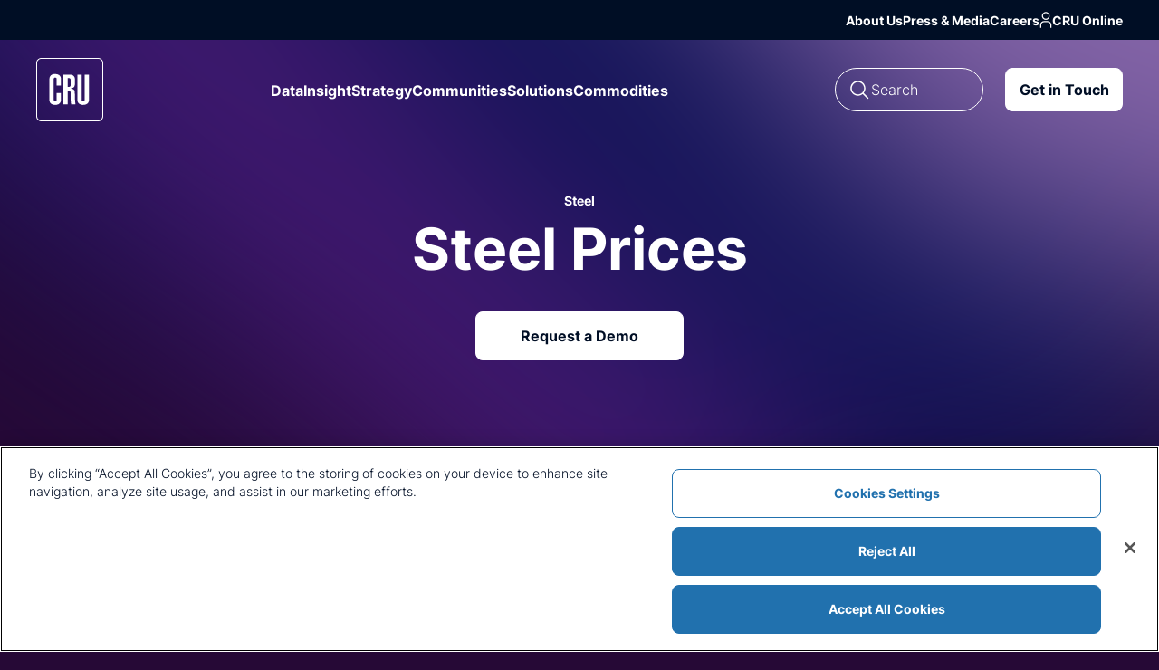

--- FILE ---
content_type: text/html; charset=utf-8
request_url: https://www.crugroup.com/en/data/prices-and-indices/steel-prices
body_size: 10804
content:




<!DOCTYPE html>
<html  lang="en">
<head>
    <script nonce="h4ibmUgRFhsENHDjOSnJeGJsXxnIsJCKTeKXAv8cxAE=" src="https://cdn.optimizely.com/js/25781800224.js"></script>

    



    <!-- Google Tag Manager -->
    

<script id='gtmScript' nonce="h4ibmUgRFhsENHDjOSnJeGJsXxnIsJCKTeKXAv8cxAE=" data-nonce="h4ibmUgRFhsENHDjOSnJeGJsXxnIsJCKTeKXAv8cxAE=">(function(w,d,s,l,i){w[l]=w[l]||[];w[l].push({'gtm.start':
new Date().getTime(),event:'gtm.js'});var f=d.getElementsByTagName(s)[0],
j=d.createElement(s),dl=l!='dataLayer'?'&l='+l:'';j.async=true;j.src=
'https://www.googletagmanager.com/gtm.js?id='+i+dl;var n=d.querySelector('[nonce]');
n&&j.setAttribute('nonce',n.nonce||n.getAttribute('nonce'));f.parentNode.insertBefore(j,f);
})(window,document,'script','dataLayer','GTM-5VTJM5K');

function watchForElement(elementId) {
  function startObserver(targetNode) {
    const callback = function(mutationsList, observer) {
      for (let mutation of mutationsList) {
        if (mutation.type === 'childList') {
          mutation.addedNodes.forEach(node => {
            // Check if the added node is an element and has the specific ID
            if (node.nodeType === Node.ELEMENT_NODE && node.id === elementId) {
              console.log('Target element was added:', node);
              // Your custom logic here
              handleNewElement(node);
            } else if (node.nodeType === Node.ELEMENT_NODE) {
              // If the added node doesn't have the ID, check its descendants
              const foundElement = node.querySelector('#' + elementId);
              if (foundElement) {
                console.log('Target element was added (nested):', foundElement);
                // Your custom logic here
                handleNewElement(foundElement);
              }
            }
          });
        }
      }
    };

    const observer = new MutationObserver(callback);
    const config = { childList: true, subtree: true };
    observer.observe(targetNode, config);
  }

  function handleNewElement(element) {
    // Add your custom logic here
    console.log('Handling new element:', element);
element.removeAttribute("onclick");

let isYes = element.id === "pi_tracking_opt_in_yes";
if(isYes === true)
{
      console.log('Opt-in link clicked: ' + isYes);

pdt('hideConsentBanner', true);
}
  }

  // Check if the DOM is already loaded
  if (document.readyState === 'loading') {
    // If not, wait for it to load
    document.addEventListener('DOMContentLoaded', function() {
      startObserver(document.body);
    });
  } else {
    // If it's already loaded, start observing immediately
    startObserver(document.body);
  }
}

watchForElement("pi_tracking_opt_in_yes");
watchForElement("pi_tracking_opt_in_no");

</script>
    <!-- End Google Tag Manager -->
    <script nonce="h4ibmUgRFhsENHDjOSnJeGJsXxnIsJCKTeKXAv8cxAE=">
!function(T,l,y){var S=T.location,k="script",D="instrumentationKey",C="ingestionendpoint",I="disableExceptionTracking",E="ai.device.",b="toLowerCase",w="crossOrigin",N="POST",e="appInsightsSDK",t=y.name||"appInsights";(y.name||T[e])&&(T[e]=t);var n=T[t]||function(d){var g=!1,f=!1,m={initialize:!0,queue:[],sv:"5",version:2,config:d};function v(e,t){var n={},a="Browser";return n[E+"id"]=a[b](),n[E+"type"]=a,n["ai.operation.name"]=S&&S.pathname||"_unknown_",n["ai.internal.sdkVersion"]="javascript:snippet_"+(m.sv||m.version),{time:function(){var e=new Date;function t(e){var t=""+e;return 1===t.length&&(t="0"+t),t}return e.getUTCFullYear()+"-"+t(1+e.getUTCMonth())+"-"+t(e.getUTCDate())+"T"+t(e.getUTCHours())+":"+t(e.getUTCMinutes())+":"+t(e.getUTCSeconds())+"."+((e.getUTCMilliseconds()/1e3).toFixed(3)+"").slice(2,5)+"Z"}(),iKey:e,name:"Microsoft.ApplicationInsights."+e.replace(/-/g,"")+"."+t,sampleRate:100,tags:n,data:{baseData:{ver:2}}}}var h=d.url||y.src;if(h){function a(e){var t,n,a,i,r,o,s,c,u,p,l;g=!0,m.queue=[],f||(f=!0,t=h,s=function(){var e={},t=d.connectionString;if(t)for(var n=t.split(";"),a=0;a<n.length;a++){var i=n[a].split("=");2===i.length&&(e[i[0][b]()]=i[1])}if(!e[C]){var r=e.endpointsuffix,o=r?e.location:null;e[C]="https://"+(o?o+".":"")+"dc."+(r||"services.visualstudio.com")}return e}(),c=s[D]||d[D]||"",u=s[C],p=u?u+"/v2/track":d.endpointUrl,(l=[]).push((n="SDK LOAD Failure: Failed to load Application Insights SDK script (See stack for details)",a=t,i=p,(o=(r=v(c,"Exception")).data).baseType="ExceptionData",o.baseData.exceptions=[{typeName:"SDKLoadFailed",message:n.replace(/\./g,"-"),hasFullStack:!1,stack:n+"\nSnippet failed to load ["+a+"] -- Telemetry is disabled\nHelp Link: https://go.microsoft.com/fwlink/?linkid=2128109\nHost: "+(S&&S.pathname||"_unknown_")+"\nEndpoint: "+i,parsedStack:[]}],r)),l.push(function(e,t,n,a){var i=v(c,"Message"),r=i.data;r.baseType="MessageData";var o=r.baseData;return o.message='AI (Internal): 99 message:"'+("SDK LOAD Failure: Failed to load Application Insights SDK script (See stack for details) ("+n+")").replace(/\"/g,"")+'"',o.properties={endpoint:a},i}(0,0,t,p)),function(e,t){if(JSON){var n=T.fetch;if(n&&!y.useXhr)n(t,{method:N,body:JSON.stringify(e),mode:"cors"});else if(XMLHttpRequest){var a=new XMLHttpRequest;a.open(N,t),a.setRequestHeader("Content-type","application/json"),a.send(JSON.stringify(e))}}}(l,p))}function i(e,t){f||setTimeout(function(){!t&&m.core||a()},500)}var e=function(){var n=l.createElement(k);n.src=h;var e=y[w];return!e&&""!==e||"undefined"==n[w]||(n[w]=e),n.onload=i,n.onerror=a,n.onreadystatechange=function(e,t){"loaded"!==n.readyState&&"complete"!==n.readyState||i(0,t)},n}();y.ld<0?l.getElementsByTagName("head")[0].appendChild(e):setTimeout(function(){l.getElementsByTagName(k)[0].parentNode.appendChild(e)},y.ld||0)}try{m.cookie=l.cookie}catch(p){}function t(e){for(;e.length;)!function(t){m[t]=function(){var e=arguments;g||m.queue.push(function(){m[t].apply(m,e)})}}(e.pop())}var n="track",r="TrackPage",o="TrackEvent";t([n+"Event",n+"PageView",n+"Exception",n+"Trace",n+"DependencyData",n+"Metric",n+"PageViewPerformance","start"+r,"stop"+r,"start"+o,"stop"+o,"addTelemetryInitializer","setAuthenticatedUserContext","clearAuthenticatedUserContext","flush"]),m.SeverityLevel={Verbose:0,Information:1,Warning:2,Error:3,Critical:4};var s=(d.extensionConfig||{}).ApplicationInsightsAnalytics||{};if(!0!==d[I]&&!0!==s[I]){var c="onerror";t(["_"+c]);var u=T[c];T[c]=function(e,t,n,a,i){var r=u&&u(e,t,n,a,i);return!0!==r&&m["_"+c]({message:e,url:t,lineNumber:n,columnNumber:a,error:i}),r},d.autoExceptionInstrumented=!0}return m}(y.cfg);function a(){y.onInit&&y.onInit(n)}(T[t]=n).queue&&0===n.queue.length?(n.queue.push(a),n.trackPageView({})):a()}(window,document,{src: "https://js.monitor.azure.com/scripts/b/ai.2.gbl.min.js", crossOrigin: "anonymous", cfg: {instrumentationKey: '33ac4b94-62fc-4e26-ac34-43a92a309fb7', disableCookiesUsage: false }});
</script>

    <meta charset="utf-8" />
    <meta name="viewport" content="width=device-width, initial-scale=1.0" />

    

    <link rel="canonical" href="https://www.crugroup.com/en/data/prices-and-indices/steel-prices/" />
    <meta property="og:url" content="https://www.crugroup.com/en/data/prices-and-indices/steel-prices/" />
    <meta property="twitter:site" content="https://www.crugroup.com/en/data/prices-and-indices/steel-prices/" />

    

    <meta name="description" content="Get accurate steel price assessments and insights from CRU, covering metallics, stainless steel, raw materials, steel plate, and hot rolled coil, including The CRU.">
    <meta name="keywords" content="CRU Steel Prices&#xA;The CRU&#xA;Steel Prices&#xA;Steel Trade Prices" />
    <meta property="og:locale" content="en">
    <meta property="og:site_name" content="CRU Group Website" />
    <meta property="og:title" content="Steel Prices - CRU Group" />
    <meta property="og:description" content="Get accurate steel price assessments and insights from CRU, covering metallics, stainless steel, raw materials, steel plate, and hot rolled coil, including The CRU." />

    <meta property="twitter:card" content="summary" />

        <meta property="og:image" content="/globalassets/commodity-pages/steel---coal-demand-continues-to-rise-despite-chinas-greener-drive.jpg" />
        <meta property="twitter:image" content="/globalassets/commodity-pages/steel---coal-demand-continues-to-rise-despite-chinas-greener-drive.jpg" />



        <meta name="baidu-site-verification" content="codeva-voCipuRWK2" />

    <title>Steel Prices - CRU Group</title>

    <link rel="stylesheet" href="/CRUGroup.Marketing.Web.Server.styles.css?v=auvDMe_Az1AetiXdsgYZYkGSdTu64O_NJv485rnSR6M">

    <link rel="icon" href="/favicon.ico" type="image/x-icon">
    <link rel="shortcut icon" href="/favicon.ico" type="image/x-icon">
    <link rel="apple-touch-icon" sizes="180x180" href="/apple-touch-icon.png">
    <link rel="icon" type="image/png" sizes="32x32" href="/favicon-32x32.png">
    <link rel="icon" type="image/png" sizes="16x16" href="/favicon-16x16.png">
    <link rel="manifest" href="/site.webmanifest">

    
        

    

    <script defer nonce="h4ibmUgRFhsENHDjOSnJeGJsXxnIsJCKTeKXAv8cxAE=" src="/dist/manifest.0548e914c53ee64a70df.js"></script>
    <script defer nonce="h4ibmUgRFhsENHDjOSnJeGJsXxnIsJCKTeKXAv8cxAE=" src="/dist/vendor.57af75ca57f63f030567.js"></script>
    <script defer nonce="h4ibmUgRFhsENHDjOSnJeGJsXxnIsJCKTeKXAv8cxAE=" src="/dist/site.3c2e2080128c59a2d735.js"></script>
    

    <link href="/dist/font.373ec6f395e2afbe1817.css" rel="stylesheet" />
    <link href="/dist/site.4f706abe3b978bd906bf.css" rel="stylesheet" />

    

    


    

    <script type="application/ld+json" nonce="h4ibmUgRFhsENHDjOSnJeGJsXxnIsJCKTeKXAv8cxAE=">
        {"@context":"https://schema.org","@type":"Organization","url":"https://www.crugroup.com","logo":"https://www.crugroup.com/images/cru-logo.svg"}
    </script>

    

    <script type="application/ld+json" nonce="h4ibmUgRFhsENHDjOSnJeGJsXxnIsJCKTeKXAv8cxAE=">
        {
         "@context": "https://schema.org",
         "@type": "BreadcrumbList",
         "itemListElement":
         [
{"@type": "ListItem","position": 1, "item":{"@id": "https://www.crugroup.com/en/","name": "Home"}},{"@type": "ListItem","position": 2, "item":{"@id": "https://www.crugroup.com/en/data/","name": "Data"}},{"@type": "ListItem","position": 3, "item":{"@id": "https://www.crugroup.com/en/data/prices-and-indices/","name": "Prices and Indices"}},{"@type": "ListItem","position": 4, "item":{"@id": "https://www.crugroup.com/en/data/prices-and-indices/steel-prices/","name": "Steel Prices"}}         ]
        }
    </script>

    

    <script type="application/ld+json" nonce="h4ibmUgRFhsENHDjOSnJeGJsXxnIsJCKTeKXAv8cxAE=">
        {"@context":"https://schema.org","@type":"Organization","name":"Site Settings","url":"https://www.crugroup.com","address":{"@type":"PostalAddress","addressCountry":"United Kingdom","addressLocality":"London","addressRegion":"Greater London","postalCode":"WC1V 6EA","streetAddress":"1st Floor, MidCity Place"},"email":"emeia.sales@crugroup.com","logo":"https://www.crugroup.com/images/cru-logo.svg","telephone":"\u002B44 20 7903 2000"}
    </script>

    


    

<script type="application/ld+json" nonce="h4ibmUgRFhsENHDjOSnJeGJsXxnIsJCKTeKXAv8cxAE=">
    {"@context":"https://schema.org","@type":"WebPage","name":"Steel Prices","description":"Get accurate steel price assessments and insights from CRU, covering metallics, stainless steel, raw materials, steel plate, and hot rolled coil, including The CRU.","abstract":"Get accurate steel price assessments and insights from CRU, covering metallics, stainless steel, raw materials, steel plate, and hot rolled coil, including The CRU.","publisher":{"@type":"Organization","name":"CRU Group","sameAs":"https://www.crugroup.com"},"breadcrumb":"Home \u003E Data \u003E Prices and Indices \u003E Steel Prices","primaryImageOfPage":{"@type":"ImageObject","url":"https://www.crugroup.com/globalassets/commodity-pages/steel---coal-demand-continues-to-rise-despite-chinas-greener-drive.jpg"},"reviewedBy":{"@type":"Organization","name":"CRU Group","sameAs":"https://www.crugroup.com"}}
</script>
    

    

    <script nonce="h4ibmUgRFhsENHDjOSnJeGJsXxnIsJCKTeKXAv8cxAE=">
        const preloadlinks = document.querySelectorAll('[data-preload="true"]');
        preloadlinks.forEach(link => {
            link.addEventListener('load', function() {
                this.rel = 'stylesheet';
            });
        });
    </script>
</head>
<body class="theme-cesium" data-rudderstack-write-key="2woe1WgOfJseeNAGRJ6G55BxFwq" data-rudderstack-data-plane-url="https://rsc.crugroup.com" data-rudderstack-sdk-base-url="https://rsc-cdn.crugroup.com" data-rudderstack-api-base-url="https://rsc-api.crugroup.com">

    

<!-- Google Tag Manager (noscript) -->
<noscript><iframe src="https://www.googletagmanager.com/ns.html?id=GTM-5VTJM5K"
height="0" width="0" style="display:none;visibility:hidden"></iframe></noscript>
<!-- End Google Tag Manager (noscript) -->

    <div b-vr9dxk1rrb class="cursor">
        <div b-vr9dxk1rrb class="cursor-border">
            <span b-vr9dxk1rrb class="cursor__text"></span>
        </div>
    </div>

    <div b-vr9dxk1rrb class="header-hero-banner" style="--hero-banner-bg: url(/images/home-page-gradients/gradient-fade-cesium.svg)">
        
<header b-yt4xzhsu3y class="header">

    <div b-yt4xzhsu3y class="header-inner">

        <div b-yt4xzhsu3y class="header__logo">
            <a b-yt4xzhsu3y href="https://www.crugroup.com/en/">
                <img b-yt4xzhsu3y src="https://www.crugroup.com/images/cru-logo.svg" alt="CRU Logo" loading="lazy" />
            </a>
        </div>

            <form class="header__search" action="/en/search-results/" method="get">
                <div b-yt4xzhsu3y class="header__search-input-container">
                    <label b-yt4xzhsu3y for="txtSearch" aria-label="Search">
                        <img b-yt4xzhsu3y alt="search-icon" src="https://www.crugroup.com/images/search-icon.svg" aria-hidden="true" loading="lazy" />
                    </label>
                    <input b-yt4xzhsu3y id="txtSearch" type="search" name="query" placeholder="Search" autocomplete="off" />
                    <button b-yt4xzhsu3y class="header__search-submit-button" type="submit" aria-label="Search">
                        <img b-yt4xzhsu3y alt="chevron down" src="https://www.crugroup.com/images/chevron-down.svg" aria-hidden="true" loading="lazy" />
                    </button>
                </div>
                <button b-yt4xzhsu3y class="header__search-cancel-button" type="reset">Cancel</button>
            </form>

        <div b-yt4xzhsu3y class="header__mobile-menu-toggle">
            <input b-yt4xzhsu3y id="chkMobileMenuToggle" type="checkbox" aria-controls="header-primary-nav header-secondary-nav header-cta header-language-menu" />
            <label b-yt4xzhsu3y for="chkMobileMenuToggle" aria-label="Toggle menu">
                <img b-yt4xzhsu3y class="header__mobile-menu-toggle__open-icon" alt="open icon" src="https://www.crugroup.com/images/mobile-menu-open.svg" aria-hidden="true" loading="lazy" />
                <img b-yt4xzhsu3y class="header__mobile-menu-toggle__close-icon" alt="close icon" src="https://www.crugroup.com/images/mobile-menu-close.svg" aria-hidden="true" loading="lazy" />
            </label>
        </div>

            <nav b-yt4xzhsu3y id="header-primary-nav" class="header__primary-nav">
                <ul b-yt4xzhsu3y>
                        <li b-yt4xzhsu3y>
                            <a b-yt4xzhsu3y href="https://www.crugroup.com/en/data/">Data</a>
                        </li>
                        <li b-yt4xzhsu3y>
                            <a b-yt4xzhsu3y href="https://www.crugroup.com/en/insight/">Insight</a>
                        </li>
                        <li b-yt4xzhsu3y>
                            <a b-yt4xzhsu3y href="https://www.crugroup.com/en/strategy/">Strategy</a>
                        </li>
                        <li b-yt4xzhsu3y>
                            <a b-yt4xzhsu3y href="https://www.crugroup.com/en/communities/">Communities</a>
                        </li>
                        <li b-yt4xzhsu3y>
                            <a b-yt4xzhsu3y href="https://www.crugroup.com/en/solutions/">Solutions</a>
                        </li>
                        <li b-yt4xzhsu3y>
                            <a b-yt4xzhsu3y href="https://www.crugroup.com/en/commodities/">Commodities</a>
                        </li>
                </ul>
            </nav>

        <nav b-yt4xzhsu3y id="header-secondary-nav" class="header__secondary-nav" style="--cru-online-icon: url(https://www.crugroup.com/images/cru-online-icon.svg)">
            <ul b-yt4xzhsu3y>
                        <li b-yt4xzhsu3y>
                            <a b-yt4xzhsu3y href="https://www.crugroup.com/en/about-us/">About Us</a>
                        </li>
                        <li b-yt4xzhsu3y>
                            <a b-yt4xzhsu3y href="https://www.crugroup.com/en/press-media/">Press &amp; Media</a>
                        </li>
                        <li b-yt4xzhsu3y>
                            <a b-yt4xzhsu3y href="https://www.crugroup.com/en/about-us/Careers/opportunities/">Careers</a>
                        </li>
                    <li b-yt4xzhsu3y>
                        <a b-yt4xzhsu3y href="https://cruonline.crugroup.com/login" class="cru-online-link" target=&#x27;_blank&#x27;>CRU Online</a>
                    </li>
            </ul>
        </nav>

            <div b-yt4xzhsu3y id="header-cta" class="header__cta">
                <a b-yt4xzhsu3y href="/en/contact-us/" class="btn btn-white-azure">Get in Touch </a>
            </div>

    </div>
</header>
            
	        

<div b-m8iwrhc8b9 class="hero-banner first-level">
    <div b-m8iwrhc8b9 class="container">
            <p b-m8iwrhc8b9 class="hero-banner__subheading">Steel</p>

            <h1 b-m8iwrhc8b9 class="hero-banner__heading">Steel Prices</h1>




            <a b-m8iwrhc8b9 class="btn btn-white-blueblack" href="/en/data/request-a-demo/" target="_self">Request a Demo</a>
    </div>
</div>

    </div>

    

    <main b-vr9dxk1rrb role="main">
        


<div b-th1lssga3t class="content-section">


<div b-xjk2o7ew17="" class="sticky-CTA">
    <div b-xjk2o7ew17="" class="container">
        <div b-xjk2o7ew17="" class="sticky-CTA__content">
                <h3 b-xjk2o7ew17="" class="sticky-CTA__heading">Steel Prices</h3>

            <div b-xjk2o7ew17="" class="sticky-CTA__content__links">
                    
<div b-akz4ros0w3="" class="social-sharing-block">
    <div b-akz4ros0w3="" class="social-sharing-block__header">Share</div>

    <div b-akz4ros0w3="" class="social-sharing-block__icons">
        <a b-akz4ros0w3="" class="social-sharing-block__icons__item" href="mailto:?subject=Steel Prices&amp;body=I want to share this link from CRU with you: Steel Prices - https://www.crugroup.com/en/data/prices-and-indices/steel-prices/" target="_blank" title="Share via email">
            <img src="/images/mail-x.svg" alt="Share via email" loading="lazy">
        </a>

        <a b-akz4ros0w3="" class="social-sharing-block__icons__item" href="https://www.linkedin.com/sharing/share-offsite/?url=https%3A%2F%2Fwww.crugroup.com%2Fen%2Fdata%2Fprices-and-indices%2Fsteel-prices%2F&amp;title=Steel&#x2B;Prices&amp;summary=I&#x2B;want&#x2B;to&#x2B;share&#x2B;this&#x2B;link&#x2B;from&#x2B;CRU&#x2B;with&#x2B;you&amp;source=CRU&#x2B;Group" target="_blank" title="Share via LinkedIn">
            <img src="/images/linkedin-logo-share.svg" alt="Share via LinkedIn" loading="lazy">
        </a>

        <a b-akz4ros0w3="" class="social-sharing-block__icons__item" href="https://x.com/intent/post?text=Steel Prices - https://www.crugroup.com/en/data/prices-and-indices/steel-prices/" target="_blank" title="Share via X">
            <img src="/images/x-logo-share.svg" alt="Share via X" loading="lazy">
        </a>
    </div>
</div>

                    <a b-xjk2o7ew17="" class="btn btn-azuredark-blueblack" title="Request a Demo" href="/en/data/request-a-demo/" target="_blank">Request a Demo</a>
            </div>
        </div>
    </div>
</div>
        <div b-th1lssga3t class="sub-menu">
            <div b-th1lssga3t class="container">

                <ul b-th1lssga3t class="sub-menu__list">
                        <li b-th1lssga3t class="sub-menu__list__item">
                            <a b-th1lssga3t href="/en/commodities/steel/DRI-and-scrap/" class="">Overview</a>
                        </li>
                        <li b-th1lssga3t class="sub-menu__list__item">
                            <a b-th1lssga3t href="/en/communities/metals-and-mining/steel-community/" class="">Community</a>
                        </li>
                        <li b-th1lssga3t class="sub-menu__list__item">
                            <a b-th1lssga3t href="/en/data/prices-and-indices/steel-prices/" class="highlight">Prices</a>
                        </li>
                </ul>

            </div>
        </div>


    



<div b-vo8xqqw9e1="" class="section image-text-block__container">
    <div b-vo8xqqw9e1="" class="container">
        <div b-vo8xqqw9e1="" class="image-text-block image-text-block--only-text image-text-block--left">

            <div b-vo8xqqw9e1="" class="image-text-block__content">
                    <div b-vo8xqqw9e1="" class="image-text-block__content__text rich-text-editor"><h4>CRU provides independent and reliable steel price assessments and market analysis for steel products, from raw materials, metallics and stainless steel, to steel plate and sheet products, including <a title="The CRU" href="/link/ac2e2bcff78f49b7801c6255d7d70b36.aspx" target="_top" rel="noopener" data-id="6399">hot rolled coil steel prices</a>.</h4>
<h5><strong><em>The CRU</em>, CRU's&nbsp;<a title="The CRU" href="/link/ac2e2bcff78f49b7801c6255d7d70b36.aspx" target="_blank" rel="noopener">US Midwest Hot-rolled Coil Price Index</a> is the most widely-used price benchmark in the US steel market.</strong></h5></div>

                    <a b-vo8xqqw9e1="" class="btn themed-button" target="_self" title="View our methodology and compliance" href="/en/about-us/our-approach/our-methodology/">View our methodology and compliance</a>
            </div>
        </div>
    </div>
</div>

<div b-9odw4yn1nf="" class="section">
    <div b-9odw4yn1nf="" class="container">
        <div b-9odw4yn1nf="" class="accordion" id="accordion-254d6bd3061541ec850a89810a0a635b">
            


<div b-831ky7s0wd="" class="accordion-item">
    <div b-831ky7s0wd="" class="accordion-header">
        <button b-831ky7s0wd="" class="accordion-button collapsed" type="button" data-bs-toggle="collapse" data-bs-target="#accordion-collapse-4ed7c497e4be49eb8521df6bf8453385" aria-expanded="true" aria-controls="accordion-collapse-4ed7c497e4be49eb8521df6bf8453385">
Metallics        </button>
    </div>
    <div b-831ky7s0wd="" id="accordion-collapse-4ed7c497e4be49eb8521df6bf8453385" class="accordion-collapse collapse" data-bs-parent="#accordion-254d6bd3061541ec850a89810a0a635b">
        <div b-831ky7s0wd="" class="accordion-body">
            <div b-831ky7s0wd="" class="expandable-text-container" style="--text-list-column-count: 3">

                

<div b-uwozl3v7ga="" class="text-list-block">
        <h5 b-uwozl3v7ga="" class="text-list-block__heading">HBI</h5>

        <ul b-uwozl3v7ga="" class="text-list-block__list">
                <li b-uwozl3v7ga="" class="text-list-block__list__item">Italy HBI CFR</li>
                <li b-uwozl3v7ga="" class="text-list-block__list__item">South Korea HBI CFR</li>
                <li b-uwozl3v7ga="" class="text-list-block__list__item">US HBI 90-94% Fe FOB</li>
                <li b-uwozl3v7ga="" class="text-list-block__list__item">Venezuela HBI FOB</li>
        </ul>

</div>
<div b-uwozl3v7ga="" class="text-list-block">
        <h5 b-uwozl3v7ga="" class="text-list-block__heading">Pig Iron</h5>

        <ul b-uwozl3v7ga="" class="text-list-block__list">
                <li b-uwozl3v7ga="" class="text-list-block__list__item">Black Sea Pig Iron FOB</li>
                <li b-uwozl3v7ga="" class="text-list-block__list__item">Brazil-North Pig iron FOB</li>
                <li b-uwozl3v7ga="" class="text-list-block__list__item">Brazil-South Pig iron (deliv.)</li>
                <li b-uwozl3v7ga="" class="text-list-block__list__item">Brazil-South Pig iron FOB</li>
                <li b-uwozl3v7ga="" class="text-list-block__list__item">Italy Pig Iron CFR</li>
                <li b-uwozl3v7ga="" class="text-list-block__list__item">South Korea Pig Iron CFR</li>
                <li b-uwozl3v7ga="" class="text-list-block__list__item">US Pig Iron 92% Fe FOB</li>
        </ul>

</div>
<div b-uwozl3v7ga="" class="text-list-block">
        <h5 b-uwozl3v7ga="" class="text-list-block__heading">Scrap</h5>

        <ul b-uwozl3v7ga="" class="text-list-block__list">
                <li b-uwozl3v7ga="" class="text-list-block__list__item">Black Sea A3 FOB</li>
                <li b-uwozl3v7ga="" class="text-list-block__list__item">Brazil-South Shredded (deliv.)</li>
                <li b-uwozl3v7ga="" class="text-list-block__list__item">China HMS #1 Jiangsu (deliv.)</li>
                <li b-uwozl3v7ga="" class="text-list-block__list__item">France E3 (deliv.)</li>
                <li b-uwozl3v7ga="" class="text-list-block__list__item">France Shredded (deliv.)</li>
                <li b-uwozl3v7ga="" class="text-list-block__list__item">Germany E3 (deliv.)</li>
                <li b-uwozl3v7ga="" class="text-list-block__list__item">Germany Shredded (deliv.)</li>
                <li b-uwozl3v7ga="" class="text-list-block__list__item">Italy E3 (deliv.)</li>
        </ul>

</div>
<div b-uwozl3v7ga="" class="text-list-block">
        <h5 b-uwozl3v7ga="" class="text-list-block__heading">Scrap</h5>

        <ul b-uwozl3v7ga="" class="text-list-block__list">
                <li b-uwozl3v7ga="" class="text-list-block__list__item">Italy Shredded (deliv.)</li>
                <li b-uwozl3v7ga="" class="text-list-block__list__item">Japan H2 FOB</li>
                <li b-uwozl3v7ga="" class="text-list-block__list__item">Japan H2 Kansai (deliv.)</li>
                <li b-uwozl3v7ga="" class="text-list-block__list__item">Japan H2 Kanto (deliv.)</li>
                <li b-uwozl3v7ga="" class="text-list-block__list__item">Rotterdam E3 FOB</li>
                <li b-uwozl3v7ga="" class="text-list-block__list__item">Rotterdam Shredded FOB</li>
                <li b-uwozl3v7ga="" class="text-list-block__list__item">South Korea HMS #1 CFR (N.A. orig.)</li>
                <li b-uwozl3v7ga="" class="text-list-block__list__item">Spain E3 (deliv.)</li>
        </ul>

</div>
<div b-uwozl3v7ga="" class="text-list-block">
        <h5 b-uwozl3v7ga="" class="text-list-block__heading">Scrap</h5>

        <ul b-uwozl3v7ga="" class="text-list-block__list">
                <li b-uwozl3v7ga="" class="text-list-block__list__item">Spain Shredded (deliv.)</li>
                <li b-uwozl3v7ga="" class="text-list-block__list__item">Turkey HMS 80:20 CFR</li>
                <li b-uwozl3v7ga="" class="text-list-block__list__item">Turkey Shredded CFR</li>
                <li b-uwozl3v7ga="" class="text-list-block__list__item">UK E3 (deliv.)</li>
                <li b-uwozl3v7ga="" class="text-list-block__list__item">UK Shredded (deliv.)</li>
                <li b-uwozl3v7ga="" class="text-list-block__list__item">US Factory Bundles Chicago (deliv.)</li>
                <li b-uwozl3v7ga="" class="text-list-block__list__item">US Factory Bundles Philadelphia (deliv.)</li>
                <li b-uwozl3v7ga="" class="text-list-block__list__item">US Factory Bundles Pittsburgh (deliv.)</li>
        </ul>

</div>
<div b-uwozl3v7ga="" class="text-list-block">
        <h5 b-uwozl3v7ga="" class="text-list-block__heading">Scrap</h5>

        <ul b-uwozl3v7ga="" class="text-list-block__list">
                <li b-uwozl3v7ga="" class="text-list-block__list__item">US HMS #1 Chicago (deliv.)</li>
                <li b-uwozl3v7ga="" class="text-list-block__list__item">US HMS #1 East Coast FAS</li>
                <li b-uwozl3v7ga="" class="text-list-block__list__item">US HMS #1 Philadelphia (deliv.)</li>
                <li b-uwozl3v7ga="" class="text-list-block__list__item">US HMS #1 Pittsburgh (deliv.)</li>
                <li b-uwozl3v7ga="" class="text-list-block__list__item">US Shredded Chicago (deliv.)</li>
                <li b-uwozl3v7ga="" class="text-list-block__list__item">US Shredded East Coast FAS</li>
                <li b-uwozl3v7ga="" class="text-list-block__list__item">US Shredded East Coast FAS</li>
                <li b-uwozl3v7ga="" class="text-list-block__list__item">US Shredded Philadelphia (deliv.)</li>
        </ul>

</div>
<div b-uwozl3v7ga="" class="text-list-block">
        <h5 b-uwozl3v7ga="" class="text-list-block__heading">Scrap</h5>

        <ul b-uwozl3v7ga="" class="text-list-block__list">
                <li b-uwozl3v7ga="" class="text-list-block__list__item">US Shredded Pittsburgh (deliv.)</li>
        </ul>

</div>

            </div>
        </div>
    </div>
</div>

<div b-831ky7s0wd="" class="accordion-item">
    <div b-831ky7s0wd="" class="accordion-header">
        <button b-831ky7s0wd="" class="accordion-button collapsed" type="button" data-bs-toggle="collapse" data-bs-target="#accordion-collapse-81c957c9b69f4b00a12bde692bca8ba4" aria-expanded="true" aria-controls="accordion-collapse-81c957c9b69f4b00a12bde692bca8ba4">
Stainless Steel Flat Products        </button>
    </div>
    <div b-831ky7s0wd="" id="accordion-collapse-81c957c9b69f4b00a12bde692bca8ba4" class="accordion-collapse collapse" data-bs-parent="#accordion-254d6bd3061541ec850a89810a0a635b">
        <div b-831ky7s0wd="" class="accordion-body">
            <div b-831ky7s0wd="" class="expandable-text-container" style="--text-list-column-count: 3">

                

<div b-uwozl3v7ga="" class="text-list-block">
        <h5 b-uwozl3v7ga="" class="text-list-block__heading">Cold-rolled Grade 304 (2mm)</h5>

        <ul b-uwozl3v7ga="" class="text-list-block__list">
                <li b-uwozl3v7ga="" class="text-list-block__list__item">China Export FOB</li>
                <li b-uwozl3v7ga="" class="text-list-block__list__item">China Trader</li>
                <li b-uwozl3v7ga="" class="text-list-block__list__item">France</li>
                <li b-uwozl3v7ga="" class="text-list-block__list__item">France Alloy</li>
                <li b-uwozl3v7ga="" class="text-list-block__list__item">France Base</li>
                <li b-uwozl3v7ga="" class="text-list-block__list__item">Germany</li>
                <li b-uwozl3v7ga="" class="text-list-block__list__item">Germany Alloy</li>
                <li b-uwozl3v7ga="" class="text-list-block__list__item">Germany Base</li>
        </ul>

</div>
<div b-uwozl3v7ga="" class="text-list-block">
        <h5 b-uwozl3v7ga="" class="text-list-block__heading">Cold-rolled Grade 304 (2mm)</h5>

        <ul b-uwozl3v7ga="" class="text-list-block__list">
                <li b-uwozl3v7ga="" class="text-list-block__list__item">Italy</li>
                <li b-uwozl3v7ga="" class="text-list-block__list__item">Italy Alloy</li>
                <li b-uwozl3v7ga="" class="text-list-block__list__item">Italy Base</li>
                <li b-uwozl3v7ga="" class="text-list-block__list__item">Japan</li>
                <li b-uwozl3v7ga="" class="text-list-block__list__item">Spain</li>
                <li b-uwozl3v7ga="" class="text-list-block__list__item">Spain Alloy</li>
                <li b-uwozl3v7ga="" class="text-list-block__list__item">Spain Base</li>
                <li b-uwozl3v7ga="" class="text-list-block__list__item">UK</li>
        </ul>

</div>
<div b-uwozl3v7ga="" class="text-list-block">
        <h5 b-uwozl3v7ga="" class="text-list-block__heading">Cold-rolled Grade 304 (2mm)</h5>

        <ul b-uwozl3v7ga="" class="text-list-block__list">
                <li b-uwozl3v7ga="" class="text-list-block__list__item">UK Alloy</li>
                <li b-uwozl3v7ga="" class="text-list-block__list__item">UK Base</li>
                <li b-uwozl3v7ga="" class="text-list-block__list__item">USA</li>
                <li b-uwozl3v7ga="" class="text-list-block__list__item">USA Alloy</li>
                <li b-uwozl3v7ga="" class="text-list-block__list__item">USA Base</li>
        </ul>

</div>
<div b-uwozl3v7ga="" class="text-list-block">
        <h5 b-uwozl3v7ga="" class="text-list-block__heading">Cold-rolled Grade 430 (2mm)</h5>

        <ul b-uwozl3v7ga="" class="text-list-block__list">
                <li b-uwozl3v7ga="" class="text-list-block__list__item">China Export FOB</li>
                <li b-uwozl3v7ga="" class="text-list-block__list__item">China Trader</li>
                <li b-uwozl3v7ga="" class="text-list-block__list__item">France</li>
                <li b-uwozl3v7ga="" class="text-list-block__list__item">France Alloy</li>
                <li b-uwozl3v7ga="" class="text-list-block__list__item">France Base</li>
                <li b-uwozl3v7ga="" class="text-list-block__list__item">Germany</li>
                <li b-uwozl3v7ga="" class="text-list-block__list__item">Germany Alloy</li>
                <li b-uwozl3v7ga="" class="text-list-block__list__item">Germany Base</li>
        </ul>

</div>
<div b-uwozl3v7ga="" class="text-list-block">
        <h5 b-uwozl3v7ga="" class="text-list-block__heading">Cold-rolled Grade 430 (2mm)</h5>

        <ul b-uwozl3v7ga="" class="text-list-block__list">
                <li b-uwozl3v7ga="" class="text-list-block__list__item">Italy</li>
                <li b-uwozl3v7ga="" class="text-list-block__list__item">Italy Alloy</li>
                <li b-uwozl3v7ga="" class="text-list-block__list__item">Italy Base</li>
                <li b-uwozl3v7ga="" class="text-list-block__list__item">Japan</li>
                <li b-uwozl3v7ga="" class="text-list-block__list__item">Spain</li>
                <li b-uwozl3v7ga="" class="text-list-block__list__item">Spain Alloy</li>
                <li b-uwozl3v7ga="" class="text-list-block__list__item">Spain Base </li>
                <li b-uwozl3v7ga="" class="text-list-block__list__item">UK</li>
        </ul>

</div>

            </div>
        </div>
    </div>
</div>

<div b-831ky7s0wd="" class="accordion-item">
    <div b-831ky7s0wd="" class="accordion-header">
        <button b-831ky7s0wd="" class="accordion-button collapsed" type="button" data-bs-toggle="collapse" data-bs-target="#accordion-collapse-c5d4910fd7dd4cf29b6c1b5f9eeb66ad" aria-expanded="true" aria-controls="accordion-collapse-c5d4910fd7dd4cf29b6c1b5f9eeb66ad">
Steel Long Products        </button>
    </div>
    <div b-831ky7s0wd="" id="accordion-collapse-c5d4910fd7dd4cf29b6c1b5f9eeb66ad" class="accordion-collapse collapse" data-bs-parent="#accordion-254d6bd3061541ec850a89810a0a635b">
        <div b-831ky7s0wd="" class="accordion-body">
            <div b-831ky7s0wd="" class="expandable-text-container" style="--text-list-column-count: 3">

                

<div b-uwozl3v7ga="" class="text-list-block">
        <h5 b-uwozl3v7ga="" class="text-list-block__heading">Brazil, Export</h5>

        <ul b-uwozl3v7ga="" class="text-list-block__list">
                <li b-uwozl3v7ga="" class="text-list-block__list__item">Billet, FOB</li>
                <li b-uwozl3v7ga="" class="text-list-block__list__item">LC wire rod, FOB</li>
                <li b-uwozl3v7ga="" class="text-list-block__list__item">Rebar, FOB</li>
        </ul>

</div>
<div b-uwozl3v7ga="" class="text-list-block">
        <h5 b-uwozl3v7ga="" class="text-list-block__heading">China</h5>

        <ul b-uwozl3v7ga="" class="text-list-block__list">
                <li b-uwozl3v7ga="" class="text-list-block__list__item">Billet, ex-mill Tangshan</li>
                <li b-uwozl3v7ga="" class="text-list-block__list__item">LC wire rod, ex-Shanghai warehouse</li>
                <li b-uwozl3v7ga="" class="text-list-block__list__item">Merchant bar, ex-Shanghai warehouse</li>
                <li b-uwozl3v7ga="" class="text-list-block__list__item">Rebar, ex-Shanghai warehouse</li>
                <li b-uwozl3v7ga="" class="text-list-block__list__item">Structurals, ex-Shanghai warehouse</li>
        </ul>

</div>
<div b-uwozl3v7ga="" class="text-list-block">
        <h5 b-uwozl3v7ga="" class="text-list-block__heading">China, Export</h5>

        <ul b-uwozl3v7ga="" class="text-list-block__list">
                <li b-uwozl3v7ga="" class="text-list-block__list__item">Billet, FOB</li>
                <li b-uwozl3v7ga="" class="text-list-block__list__item">LC wire rod, FOB</li>
                <li b-uwozl3v7ga="" class="text-list-block__list__item">Rebar, FOB</li>
                <li b-uwozl3v7ga="" class="text-list-block__list__item">Structurals, FOB</li>
        </ul>

</div>
<div b-uwozl3v7ga="" class="text-list-block">
        <h5 b-uwozl3v7ga="" class="text-list-block__heading">CIS, Export</h5>

        <ul b-uwozl3v7ga="" class="text-list-block__list">
                <li b-uwozl3v7ga="" class="text-list-block__list__item">Billet, FOB</li>
                <li b-uwozl3v7ga="" class="text-list-block__list__item">LC wire rod, FOB</li>
                <li b-uwozl3v7ga="" class="text-list-block__list__item">Rebar, FOB</li>
        </ul>

</div>
<div b-uwozl3v7ga="" class="text-list-block">
        <h5 b-uwozl3v7ga="" class="text-list-block__heading">Europe, Export</h5>

        <ul b-uwozl3v7ga="" class="text-list-block__list">
                <li b-uwozl3v7ga="" class="text-list-block__list__item">HC wire rod, FOB</li>
                <li b-uwozl3v7ga="" class="text-list-block__list__item">LC wire rod, FOB</li>
                <li b-uwozl3v7ga="" class="text-list-block__list__item">Rebar, FOB</li>
        </ul>

</div>
<div b-uwozl3v7ga="" class="text-list-block">
        <h5 b-uwozl3v7ga="" class="text-list-block__heading">Far East, Import</h5>

        <ul b-uwozl3v7ga="" class="text-list-block__list">
                <li b-uwozl3v7ga="" class="text-list-block__list__item">Billet (CIS origin), CFR</li>
                <li b-uwozl3v7ga="" class="text-list-block__list__item">HC wire rod (non-CIS origin), CFR</li>
                <li b-uwozl3v7ga="" class="text-list-block__list__item">LC wire rod (non-CIS origin), CFR</li>
                <li b-uwozl3v7ga="" class="text-list-block__list__item">Merchant bar (non-CIS origin), CFR</li>
                <li b-uwozl3v7ga="" class="text-list-block__list__item">Rebar (non-CIS origin), CFR</li>
                <li b-uwozl3v7ga="" class="text-list-block__list__item">Structurals (non-CIS origin), CFR</li>
        </ul>

</div>
<div b-uwozl3v7ga="" class="text-list-block">
        <h5 b-uwozl3v7ga="" class="text-list-block__heading">France</h5>

        <ul b-uwozl3v7ga="" class="text-list-block__list">
                <li b-uwozl3v7ga="" class="text-list-block__list__item">HC wire rod, deliv.</li>
                <li b-uwozl3v7ga="" class="text-list-block__list__item">LC wire rod, deliv.</li>
                <li b-uwozl3v7ga="" class="text-list-block__list__item">Merchant bar, deliv.</li>
                <li b-uwozl3v7ga="" class="text-list-block__list__item">Rebar, deliv.</li>
                <li b-uwozl3v7ga="" class="text-list-block__list__item">Structurals, deliv.</li>
        </ul>

</div>
<div b-uwozl3v7ga="" class="text-list-block">
        <h5 b-uwozl3v7ga="" class="text-list-block__heading">Germany</h5>

        <ul b-uwozl3v7ga="" class="text-list-block__list">
                <li b-uwozl3v7ga="" class="text-list-block__list__item">HC wire rod, deliv.</li>
                <li b-uwozl3v7ga="" class="text-list-block__list__item">LC wire rod, deliv.</li>
                <li b-uwozl3v7ga="" class="text-list-block__list__item">Merchant bar, deliv.</li>
                <li b-uwozl3v7ga="" class="text-list-block__list__item">Rebar, deliv.</li>
                <li b-uwozl3v7ga="" class="text-list-block__list__item">Structurals, deliv.</li>
        </ul>

</div>
<div b-uwozl3v7ga="" class="text-list-block">
        <h5 b-uwozl3v7ga="" class="text-list-block__heading">India, Delhi</h5>

        <ul b-uwozl3v7ga="" class="text-list-block__list">
                <li b-uwozl3v7ga="" class="text-list-block__list__item">LC wire rod, ex-warehouse</li>
                <li b-uwozl3v7ga="" class="text-list-block__list__item">Rebar, deliv.</li>
        </ul>

</div>
<div b-uwozl3v7ga="" class="text-list-block">
        <h5 b-uwozl3v7ga="" class="text-list-block__heading">India, Mumbai</h5>

        <ul b-uwozl3v7ga="" class="text-list-block__list">
                <li b-uwozl3v7ga="" class="text-list-block__list__item">LC wire rod, ex-warehouse</li>
                <li b-uwozl3v7ga="" class="text-list-block__list__item">Rebar, deliv.</li>
        </ul>

</div>
<div b-uwozl3v7ga="" class="text-list-block">
        <h5 b-uwozl3v7ga="" class="text-list-block__heading">Italy</h5>

        <ul b-uwozl3v7ga="" class="text-list-block__list">
                <li b-uwozl3v7ga="" class="text-list-block__list__item">Billet, deliv.</li>
                <li b-uwozl3v7ga="" class="text-list-block__list__item">HC wire rod, deliv.</li>
                <li b-uwozl3v7ga="" class="text-list-block__list__item">LC wire rod, deliv.</li>
                <li b-uwozl3v7ga="" class="text-list-block__list__item">Merchant bar, FOB Brescia</li>
                <li b-uwozl3v7ga="" class="text-list-block__list__item">Rebar, FOB Brescia</li>
                <li b-uwozl3v7ga="" class="text-list-block__list__item">Structurals, deliv.</li>
        </ul>

</div>
<div b-uwozl3v7ga="" class="text-list-block">
        <h5 b-uwozl3v7ga="" class="text-list-block__heading">Spain</h5>

        <ul b-uwozl3v7ga="" class="text-list-block__list">
                <li b-uwozl3v7ga="" class="text-list-block__list__item">HC wire rod, deliv.</li>
                <li b-uwozl3v7ga="" class="text-list-block__list__item">LC wire rod, deliv.</li>
                <li b-uwozl3v7ga="" class="text-list-block__list__item">Rebar, deliv.</li>
                <li b-uwozl3v7ga="" class="text-list-block__list__item">Structurals, deliv.</li>
        </ul>

</div>
<div b-uwozl3v7ga="" class="text-list-block">
        <h5 b-uwozl3v7ga="" class="text-list-block__heading">Turkey, Export</h5>

        <ul b-uwozl3v7ga="" class="text-list-block__list">
                <li b-uwozl3v7ga="" class="text-list-block__list__item">LC wire rod, FOB</li>
                <li b-uwozl3v7ga="" class="text-list-block__list__item">Rebar, FOB</li>
        </ul>

</div>
<div b-uwozl3v7ga="" class="text-list-block">
        <h5 b-uwozl3v7ga="" class="text-list-block__heading">UAE</h5>

        <ul b-uwozl3v7ga="" class="text-list-block__list">
                <li b-uwozl3v7ga="" class="text-list-block__list__item">Rebar, deliv.</li>
        </ul>

</div>
<div b-uwozl3v7ga="" class="text-list-block">
        <h5 b-uwozl3v7ga="" class="text-list-block__heading">UK</h5>

        <ul b-uwozl3v7ga="" class="text-list-block__list">
                <li b-uwozl3v7ga="" class="text-list-block__list__item">HC wire rod, deliv.</li>
                <li b-uwozl3v7ga="" class="text-list-block__list__item">LC wire rod, deliv.</li>
                <li b-uwozl3v7ga="" class="text-list-block__list__item">Rebar, deliv.</li>
                <li b-uwozl3v7ga="" class="text-list-block__list__item">Structurals, deliv.</li>
        </ul>

</div>
<div b-uwozl3v7ga="" class="text-list-block">
        <h5 b-uwozl3v7ga="" class="text-list-block__heading">USA, Midwest</h5>

        <ul b-uwozl3v7ga="" class="text-list-block__list">
                <li b-uwozl3v7ga="" class="text-list-block__list__item">HC wire rod, FOB mill</li>
                <li b-uwozl3v7ga="" class="text-list-block__list__item">LC wire rod, FOB mill</li>
                <li b-uwozl3v7ga="" class="text-list-block__list__item">Merchant bar, FOB mill</li>
                <li b-uwozl3v7ga="" class="text-list-block__list__item">Rebar, FOB mill</li>
                <li b-uwozl3v7ga="" class="text-list-block__list__item">Structurals, FOB mill</li>
        </ul>

</div>

            </div>
        </div>
    </div>
</div>

<div b-831ky7s0wd="" class="accordion-item">
    <div b-831ky7s0wd="" class="accordion-header">
        <button b-831ky7s0wd="" class="accordion-button collapsed" type="button" data-bs-toggle="collapse" data-bs-target="#accordion-collapse-fc297481fa23442793f7cc363c81e8dd" aria-expanded="true" aria-controls="accordion-collapse-fc297481fa23442793f7cc363c81e8dd">
Steel Plate Products        </button>
    </div>
    <div b-831ky7s0wd="" id="accordion-collapse-fc297481fa23442793f7cc363c81e8dd" class="accordion-collapse collapse" data-bs-parent="#accordion-254d6bd3061541ec850a89810a0a635b">
        <div b-831ky7s0wd="" class="accordion-body">
            <div b-831ky7s0wd="" class="expandable-text-container" style="--text-list-column-count: 1">

                

<div b-uwozl3v7ga="" class="text-list-block">
        <h5 b-uwozl3v7ga="" class="text-list-block__heading">Plate</h5>

        <ul b-uwozl3v7ga="" class="text-list-block__list">
                <li b-uwozl3v7ga="" class="text-list-block__list__item">China, ex-Shanghai warehouse</li>
                <li b-uwozl3v7ga="" class="text-list-block__list__item">Far East, import (non-CIS origin), CFR</li>
                <li b-uwozl3v7ga="" class="text-list-block__list__item">Germany, deliv.</li>
                <li b-uwozl3v7ga="" class="text-list-block__list__item">India, Mumbai, deliv.</li>
                <li b-uwozl3v7ga="" class="text-list-block__list__item">Italy, deliv.</li>
                <li b-uwozl3v7ga="" class="text-list-block__list__item">Japan, export, FOB</li>
                <li b-uwozl3v7ga="" class="text-list-block__list__item">UK, deliv.</li>
                <li b-uwozl3v7ga="" class="text-list-block__list__item">USA, Midwest, FOB mill</li>
        </ul>

</div>

            </div>
        </div>
    </div>
</div>

<div b-831ky7s0wd="" class="accordion-item">
    <div b-831ky7s0wd="" class="accordion-header">
        <button b-831ky7s0wd="" class="accordion-button collapsed" type="button" data-bs-toggle="collapse" data-bs-target="#accordion-collapse-eccd6c178f364712a40156a1e842eb2a" aria-expanded="true" aria-controls="accordion-collapse-eccd6c178f364712a40156a1e842eb2a">
Steel Raw Materials        </button>
    </div>
    <div b-831ky7s0wd="" id="accordion-collapse-eccd6c178f364712a40156a1e842eb2a" class="accordion-collapse collapse" data-bs-parent="#accordion-254d6bd3061541ec850a89810a0a635b">
        <div b-831ky7s0wd="" class="accordion-body">
            <div b-831ky7s0wd="" class="expandable-text-container" style="--text-list-column-count: 3">

                

<div b-uwozl3v7ga="" class="text-list-block">
        <h5 b-uwozl3v7ga="" class="text-list-block__heading">Iron Ore</h5>

        <ul b-uwozl3v7ga="" class="text-list-block__list">
                <li b-uwozl3v7ga="" class="text-list-block__list__item">Australia 62% Fe fines FOB contract</li>
                <li b-uwozl3v7ga="" class="text-list-block__list__item">Brazil 64% Fe fines FOB contract</li>
                <li b-uwozl3v7ga="" class="text-list-block__list__item">China 58% Fe fines CFR spot</li>
                <li b-uwozl3v7ga="" class="text-list-block__list__item">China 62% Fe fines CFR (AU orig.) contract</li>
                <li b-uwozl3v7ga="" class="text-list-block__list__item">China 62% Fe fines CFR spot</li>
                <li b-uwozl3v7ga="" class="text-list-block__list__item">China 62% Fe lump CFR (AU orig.) spot</li>
                <li b-uwozl3v7ga="" class="text-list-block__list__item">China 64% Fe fines CFR (BR orig.) contract</li>
                <li b-uwozl3v7ga="" class="text-list-block__list__item">China 64% Fe fines CFR (BR orig.) spot</li>
        </ul>

</div>
<div b-uwozl3v7ga="" class="text-list-block">
        <h5 b-uwozl3v7ga="" class="text-list-block__heading">Iron Ore</h5>

        <ul b-uwozl3v7ga="" class="text-list-block__list">
                <li b-uwozl3v7ga="" class="text-list-block__list__item">China 64% Fe fines CFR (BR orig.) spot</li>
                <li b-uwozl3v7ga="" class="text-list-block__list__item">China 66% Fe fines Hebei (domestic) spot</li>
        </ul>

</div>
<div b-uwozl3v7ga="" class="text-list-block">
        <h5 b-uwozl3v7ga="" class="text-list-block__heading">Metallics</h5>

        <ul b-uwozl3v7ga="" class="text-list-block__list">
                <li b-uwozl3v7ga="" class="text-list-block__list__item">Rotterdam, Holland E3 FOB</li>
                <li b-uwozl3v7ga="" class="text-list-block__list__item">South Korea HMS #1 CFR (N.A. orig.)</li>
                <li b-uwozl3v7ga="" class="text-list-block__list__item">US HBI 90-95% Fe FOB</li>
                <li b-uwozl3v7ga="" class="text-list-block__list__item">US HMS #1 Chicago (deliv.)</li>
                <li b-uwozl3v7ga="" class="text-list-block__list__item">US Pig Iron 92% Fe FOB</li>
        </ul>

</div>
<div b-uwozl3v7ga="" class="text-list-block">
        <h5 b-uwozl3v7ga="" class="text-list-block__heading">Metallurgical Coal</h5>

        <ul b-uwozl3v7ga="" class="text-list-block__list">
                <li b-uwozl3v7ga="" class="text-list-block__list__item">Australia Hard coking coal FOB Spot</li>
                <li b-uwozl3v7ga="" class="text-list-block__list__item">Australia HCC FOB Quarterly contract</li>
                <li b-uwozl3v7ga="" class="text-list-block__list__item">Australia PCI FOB Quarterly contract</li>
                <li b-uwozl3v7ga="" class="text-list-block__list__item">Semi-soft Coking Coal FOB Quarterly contract</li>
        </ul>

</div>
<div b-uwozl3v7ga="" class="text-list-block">
        <h5 b-uwozl3v7ga="" class="text-list-block__heading">Metallurgical Coke</h5>

        <ul b-uwozl3v7ga="" class="text-list-block__list">
                <li b-uwozl3v7ga="" class="text-list-block__list__item">China 12.5% ash domestic</li>
                <li b-uwozl3v7ga="" class="text-list-block__list__item">China 12.5% ash FOB</li>
        </ul>

</div>

            </div>
        </div>
    </div>
</div>

<div b-831ky7s0wd="" class="accordion-item">
    <div b-831ky7s0wd="" class="accordion-header">
        <button b-831ky7s0wd="" class="accordion-button collapsed" type="button" data-bs-toggle="collapse" data-bs-target="#accordion-collapse-ffdd6c87958543c5a4dbf8f97a0167b2" aria-expanded="true" aria-controls="accordion-collapse-ffdd6c87958543c5a4dbf8f97a0167b2">
Steel Sheet Products        </button>
    </div>
    <div b-831ky7s0wd="" id="accordion-collapse-ffdd6c87958543c5a4dbf8f97a0167b2" class="accordion-collapse collapse" data-bs-parent="#accordion-254d6bd3061541ec850a89810a0a635b">
        <div b-831ky7s0wd="" class="accordion-body">
            <div b-831ky7s0wd="" class="expandable-text-container" style="--text-list-column-count: 3">

                

<div b-uwozl3v7ga="" class="text-list-block">
        <h5 b-uwozl3v7ga="" class="text-list-block__heading">Brazil</h5>

        <ul b-uwozl3v7ga="" class="text-list-block__list">
                <li b-uwozl3v7ga="" class="text-list-block__list__item">CR coil, ex-SE Brazil warehouse</li>
                <li b-uwozl3v7ga="" class="text-list-block__list__item">HR coil, ex-SE Brazil warehouse</li>
        </ul>

</div>
<div b-uwozl3v7ga="" class="text-list-block">
        <h5 b-uwozl3v7ga="" class="text-list-block__heading">Brazil, Export</h5>

        <ul b-uwozl3v7ga="" class="text-list-block__list">
                <li b-uwozl3v7ga="" class="text-list-block__list__item">CR coil, FOB</li>
                <li b-uwozl3v7ga="" class="text-list-block__list__item">HR coil, FOB</li>
                <li b-uwozl3v7ga="" class="text-list-block__list__item">Slab, FOB</li>
        </ul>

</div>
<div b-uwozl3v7ga="" class="text-list-block">
        <h5 b-uwozl3v7ga="" class="text-list-block__heading">China</h5>

        <ul b-uwozl3v7ga="" class="text-list-block__list">
                <li b-uwozl3v7ga="" class="text-list-block__list__item">CR coil, ex-Shanghai warehouse</li>
                <li b-uwozl3v7ga="" class="text-list-block__list__item">HDG coil, ex-Shanghai warehouse</li>
                <li b-uwozl3v7ga="" class="text-list-block__list__item">HR coil, ex-Shanghai warehouse</li>
        </ul>

</div>
<div b-uwozl3v7ga="" class="text-list-block">
        <h5 b-uwozl3v7ga="" class="text-list-block__heading">CIS, Export</h5>

        <ul b-uwozl3v7ga="" class="text-list-block__list">
                <li b-uwozl3v7ga="" class="text-list-block__list__item">CR coil, FOB</li>
                <li b-uwozl3v7ga="" class="text-list-block__list__item">HR coil, FOB</li>
                <li b-uwozl3v7ga="" class="text-list-block__list__item">Slab, FOB</li>
        </ul>

</div>
<div b-uwozl3v7ga="" class="text-list-block">
        <h5 b-uwozl3v7ga="" class="text-list-block__heading">Far East, Import</h5>

        <ul b-uwozl3v7ga="" class="text-list-block__list">
                <li b-uwozl3v7ga="" class="text-list-block__list__item">CR coil (CIS origin), CFR</li>
                <li b-uwozl3v7ga="" class="text-list-block__list__item">CR coil (non-CIS origin), CFR</li>
                <li b-uwozl3v7ga="" class="text-list-block__list__item">HDG coil (CIS origin), CFR</li>
                <li b-uwozl3v7ga="" class="text-list-block__list__item">HDG coil (non-CIS origin), CFR</li>
                <li b-uwozl3v7ga="" class="text-list-block__list__item">HR coil (CIS origin), CFR</li>
                <li b-uwozl3v7ga="" class="text-list-block__list__item">HR coil (non-CIS origin), CFR</li>
                <li b-uwozl3v7ga="" class="text-list-block__list__item">Slab (non-CIS origin), CFR</li>
        </ul>

</div>
<div b-uwozl3v7ga="" class="text-list-block">
        <h5 b-uwozl3v7ga="" class="text-list-block__heading">France</h5>

        <ul b-uwozl3v7ga="" class="text-list-block__list">
                <li b-uwozl3v7ga="" class="text-list-block__list__item">CR coil, parity point</li>
                <li b-uwozl3v7ga="" class="text-list-block__list__item">HDG coil, parity point</li>
                <li b-uwozl3v7ga="" class="text-list-block__list__item">HR coil, parity point</li>
        </ul>

</div>
<div b-uwozl3v7ga="" class="text-list-block">
        <h5 b-uwozl3v7ga="" class="text-list-block__heading">Germany</h5>

        <ul b-uwozl3v7ga="" class="text-list-block__list">
                <li b-uwozl3v7ga="" class="text-list-block__list__item">CR coil, parity point</li>
                <li b-uwozl3v7ga="" class="text-list-block__list__item">HDG coil (base), parity point</li>
                <li b-uwozl3v7ga="" class="text-list-block__list__item">HDG coil (coating extra)</li>
                <li b-uwozl3v7ga="" class="text-list-block__list__item">HDG coil, parity point</li>
                <li b-uwozl3v7ga="" class="text-list-block__list__item">HR coil, parity point</li>
        </ul>

</div>
<div b-uwozl3v7ga="" class="text-list-block">
        <h5 b-uwozl3v7ga="" class="text-list-block__heading">India, Delhi</h5>

        <ul b-uwozl3v7ga="" class="text-list-block__list">
                <li b-uwozl3v7ga="" class="text-list-block__list__item">CR coil, deliv.</li>
                <li b-uwozl3v7ga="" class="text-list-block__list__item">HDG coil, deliv.</li>
                <li b-uwozl3v7ga="" class="text-list-block__list__item">HR coil, deliv.</li>
        </ul>

</div>
<div b-uwozl3v7ga="" class="text-list-block">
        <h5 b-uwozl3v7ga="" class="text-list-block__heading">India, Mumbai</h5>

        <ul b-uwozl3v7ga="" class="text-list-block__list">
                <li b-uwozl3v7ga="" class="text-list-block__list__item">CR coil, deliv.</li>
                <li b-uwozl3v7ga="" class="text-list-block__list__item">HDG coil, deliv.</li>
                <li b-uwozl3v7ga="" class="text-list-block__list__item">HR coil, deliv.</li>
        </ul>

</div>
<div b-uwozl3v7ga="" class="text-list-block">
        <h5 b-uwozl3v7ga="" class="text-list-block__heading">Italy</h5>

        <ul b-uwozl3v7ga="" class="text-list-block__list">
                <li b-uwozl3v7ga="" class="text-list-block__list__item">CR coil, parity point</li>
                <li b-uwozl3v7ga="" class="text-list-block__list__item">HDG coil (base), parity point</li>
                <li b-uwozl3v7ga="" class="text-list-block__list__item">HDG coil (coating extra)</li>
                <li b-uwozl3v7ga="" class="text-list-block__list__item">HDG coil, parity point</li>
                <li b-uwozl3v7ga="" class="text-list-block__list__item">HR coil, parity point</li>
        </ul>

</div>
<div b-uwozl3v7ga="" class="text-list-block">
        <h5 b-uwozl3v7ga="" class="text-list-block__heading">Japan, Export</h5>

        <ul b-uwozl3v7ga="" class="text-list-block__list">
                <li b-uwozl3v7ga="" class="text-list-block__list__item">CR coil, FOB</li>
                <li b-uwozl3v7ga="" class="text-list-block__list__item">HDG coil, FOB</li>
                <li b-uwozl3v7ga="" class="text-list-block__list__item">HR coil, FOB</li>
        </ul>

</div>
<div b-uwozl3v7ga="" class="text-list-block">
        <h5 b-uwozl3v7ga="" class="text-list-block__heading">Spain</h5>

        <ul b-uwozl3v7ga="" class="text-list-block__list">
                <li b-uwozl3v7ga="" class="text-list-block__list__item">CR coil, parity point</li>
                <li b-uwozl3v7ga="" class="text-list-block__list__item">HDG coil, parity point</li>
                <li b-uwozl3v7ga="" class="text-list-block__list__item">HR coil, parity point</li>
        </ul>

</div>
<div b-uwozl3v7ga="" class="text-list-block">
        <h5 b-uwozl3v7ga="" class="text-list-block__heading">Turkey, Export</h5>

        <ul b-uwozl3v7ga="" class="text-list-block__list">
                <li b-uwozl3v7ga="" class="text-list-block__list__item">CR coil, FOB</li>
                <li b-uwozl3v7ga="" class="text-list-block__list__item">HR coil, FOB</li>
        </ul>

</div>
<div b-uwozl3v7ga="" class="text-list-block">
        <h5 b-uwozl3v7ga="" class="text-list-block__heading">UK</h5>

        <ul b-uwozl3v7ga="" class="text-list-block__list">
                <li b-uwozl3v7ga="" class="text-list-block__list__item">CR coil, parity point</li>
                <li b-uwozl3v7ga="" class="text-list-block__list__item">HDG coil, parity point</li>
                <li b-uwozl3v7ga="" class="text-list-block__list__item">HR coil, parity point</li>
        </ul>

</div>
<div b-uwozl3v7ga="" class="text-list-block">
        <h5 b-uwozl3v7ga="" class="text-list-block__heading">USA, Import</h5>

        <ul b-uwozl3v7ga="" class="text-list-block__list">
                <li b-uwozl3v7ga="" class="text-list-block__list__item">Slab, CFR</li>
        </ul>

</div>
<div b-uwozl3v7ga="" class="text-list-block">
        <h5 b-uwozl3v7ga="" class="text-list-block__heading">USA, Midwest</h5>

        <ul b-uwozl3v7ga="" class="text-list-block__list">
                <li b-uwozl3v7ga="" class="text-list-block__list__item">CR coil, FOB mill</li>
                <li b-uwozl3v7ga="" class="text-list-block__list__item">HDG coil (base), FOB mill</li>
                <li b-uwozl3v7ga="" class="text-list-block__list__item">HDG coil (coating extra)</li>
                <li b-uwozl3v7ga="" class="text-list-block__list__item">HDG coil, FOB mill</li>
                <li b-uwozl3v7ga="" class="text-list-block__list__item">HR coil, FOB mill</li>
        </ul>

</div>

            </div>
        </div>
    </div>
</div>
        </div>
    </div>
</div>

<div b-0fufb8mg8o="" class="related-content-section">
    <div b-0fufb8mg8o="" class="container">
        <h3 b-0fufb8mg8o="" class="related-content-section__heading col-md-9 col-lg-10">Discover more about CRU coverage of Steel:</h3>
        
<div b-m2am3hlyyd="" class="splide related-content-splide">
    <div b-m2am3hlyyd="" class="splide__track">
        <div b-m2am3hlyyd="" class="splide__list">
                <div b-m2am3hlyyd="" class="splide__slide">

                    
<a class="related-content" href="https://www.crugroup.com/en/communities/events/tampa-steel-conference/">

        <img class="related-content__image" src="https://www.crugroup.com/contentassets/bcde73d1e00f48c287836d471ffe2057/900x900_tsc26_bannerset.png" alt="Tampa Steel Conference 2026" loading="lazy">
    
    <div class="related-content__body">
        <h2 class="related-content__body__heading">  Event </h2>

            <h3 class="related-content__body__subheading">Tampa Steel Conference 2026</h3>

        <div class="related-content__body__info">
                <p class="related-content__body__info__date">11-13 February 2026</p>

                <p class="related-content__body__info__location">Tampa, FL, USA</p>
        </div>

    </div>
</a>
                </div>
                <div b-m2am3hlyyd="" class="splide__slide">

                    
<a class="related-content" href="https://www.crugroup.com/en/communities/seminars/singapore-seminar/">

        <img class="related-content__image" src="/globalassets/singapore-skyline.jpg" alt="" loading="lazy">
    
    <div class="related-content__body">
        <h2 class="related-content__body__heading">  Event </h2>

            <h3 class="related-content__body__subheading">Singapore Briefing February 2026</h3>

        <div class="related-content__body__info">
                <p class="related-content__body__info__date">05 February 2026</p>

                <p class="related-content__body__info__location">Singapore</p>
        </div>

    </div>
</a>
                </div>
                <div b-m2am3hlyyd="" class="splide__slide">

                    
<a class="related-content" href="https://www.crugroup.com/en/communities/webinars/2026/our-top-ten-calls-for-2026-economics-and-energy-transition/">
        <img class="related-content__image" src="https://gateway.eu.on24.com/media/cv/video_library/client/10/31/54/8/rt/16/07/65/rt/top10callsfor2026-economicsandenergytransition-on24_PwffH.jpg" alt="" loading="lazy">

    <div class="related-content__body">
        <h2 class="related-content__body__heading">Webinar</h2>
            <h3 class="related-content__body__subheading">Our Top Ten Calls for 2026: Economics and Energy Transition</h3>

        <div class="related-content__body__info">
                <p class="related-content__body__info__date">15 January 2026</p>
        </div>
    </div>
</a>
                </div>
                <div b-m2am3hlyyd="" class="splide__slide">

                    
<a class="related-content" href="https://www.crugroup.com/en/about-us/news/2026/cru-strengthens-leadership-with-vlasios-voudouris-as-new-chief-product-officer/">
        <img class="related-content__image" src="/globalassets/people/leadership-team/vlasios-voudouris-5_4.jpeg" loading="lazy" alt="CRU new Chief Product Officer Vlasios Voudouris ">

    <div class="related-content__body">
        <h2 class="related-content__body__heading">Article</h2>

            <h3 class="related-content__body__subheading">CRU strengthens leadership with Vlasios Voudouris as new Chief Product Officer</h3>

        <div class="related-content__body__info">
                <p class="related-content__body__info__date">12 January 2026</p>
        </div>
    </div>
</a>
                </div>
                <div b-m2am3hlyyd="" class="splide__slide">

                    
<a class="related-content" href="https://www.crugroup.com/en/communities/thought-leadership/2026/renewables-slowdown-reduces-decarbonisation-led-steel-demand/">
        <img class="related-content__image" src="/globalassets/communities/thought-leadership/renewables-slowdown-reduces-decarbonisation-led-steel-demand/windmills-during-twilight.jpg" loading="lazy" alt="Windmills during twilight">

    <div class="related-content__body">
        <h2 class="related-content__body__heading">Article</h2>

            <h3 class="related-content__body__subheading">Renewables slowdown reduces decarbonisation-led steel demand</h3>

        <div class="related-content__body__info">
                <p class="related-content__body__info__date">09 January 2026</p>
        </div>
    </div>
</a>
                </div>
                <div b-m2am3hlyyd="" class="splide__slide">

                    
<a class="related-content" href="https://www.crugroup.com/en/communities/webinars/2025/standing-by-for-cbam-ask-the-experts/">
        <img class="related-content__image" src="https://gateway.eu.on24.com/media/cv/video_library/client/10/31/54/8/rt/16/08/42/rt/CBAMWebinarNov20252_S8SPC.png" alt="" loading="lazy">

    <div class="related-content__body">
        <h2 class="related-content__body__heading">Webinar</h2>
            <h3 class="related-content__body__subheading">Standing by for CBAM: Ask the Experts</h3>

        <div class="related-content__body__info">
                <p class="related-content__body__info__date">20 November 2025</p>
        </div>
    </div>
</a>
                </div>
                <div b-m2am3hlyyd="" class="splide__slide">

                    
<a class="related-content" href="https://www.crugroup.com/en/solutions/datalab-api/datalab-excel-add-in/">
        <img class="related-content__image" src="https://www.crugroup.com/contentassets/611cbc5503d045bd8da60fec94c4bcc5/microsoft_office_excel.png" alt="" loading="lazy">

    <div class="related-content__body">
        <h2 class="related-content__body__heading">Solution</h2>
            <h3 class="related-content__body__subheading">DataLab Excel Add In</h3>
    </div>
</a>
                </div>
                <div b-m2am3hlyyd="" class="splide__slide">

                    
<a class="related-content" href="https://www.crugroup.com/en/solutions/cru-special-reports/">
        <img class="related-content__image" src="/globalassets/campaigns/cru-special-reports/gallium-stones_depositphotos_427536736_xl.jpg" alt="Gallium Stones &#x2013; example of niche commodities covered in CRU Special Reports." loading="lazy">

    <div class="related-content__body">
        <h2 class="related-content__body__heading">Solution</h2>
            <h3 class="related-content__body__subheading">CRU Special Reports</h3>
    </div>
</a>
                </div>
                <div b-m2am3hlyyd="" class="splide__slide">

                    
<a class="related-content" href="https://www.crugroup.com/en/commodities/steel/">
        <img class="related-content__image" src="/globalassets/commodity-pages/steel-option-2---steel-coils-stacked-in-a-warehouse.jpg" alt="Steel" loading="lazy">

    <div class="related-content__body">
        <h2 class="related-content__body__heading">Commodity</h2>
            <h3 class="related-content__body__subheading">Steel</h3>
    </div>
</a>
                </div>
                <div b-m2am3hlyyd="" class="splide__slide">

                    
<a class="related-content" href="https://www.crugroup.com/en/industries/construction-and-epc-contractors/">
        <img class="related-content__image" src="/globalassets/industries/industry---construction-epc-contractors---construction-site---option-2.jpg" alt="" loading="lazy">

    <div class="related-content__body">
        <h2 class="related-content__body__heading">Industry</h2>
            <h3 class="related-content__body__subheading">Construction and EPC Contractors</h3>
    </div>
</a>
                </div>
                <div b-m2am3hlyyd="" class="splide__slide">

                    
<a class="related-content" href="https://www.crugroup.com/en/industries/clean-technologies/">
        <img class="related-content__image" src="https://www.crugroup.com/contentassets/8816b299b83f4c93ae68e6e10ff65fe9/wind-powers-commodities-demand.jpg" alt="Clean Technologies" loading="lazy">

    <div class="related-content__body">
        <h2 class="related-content__body__heading">Industry</h2>
            <h3 class="related-content__body__subheading">Clean Technologies</h3>
    </div>
</a>
                </div>
                <div b-m2am3hlyyd="" class="splide__slide">

                    
<a class="related-content" href="https://www.crugroup.com/en/commodities/gold-silver-platinum-and-palladium/">
        <img class="related-content__image" src="/globalassets/commodity-pages/gold-nuggets-on-a-table.jpg" alt="Gold" loading="lazy">

    <div class="related-content__body">
        <h2 class="related-content__body__heading">Commodity</h2>
            <h3 class="related-content__body__subheading">Gold, Silver, Platinum and Palladium</h3>
    </div>
</a>
                </div>
        </div>
    </div>

    <div b-m2am3hlyyd="" class="splide__arrows">
        <button b-m2am3hlyyd="" type="button" class="splide__arrow splide__arrow--prev">
            <img src="/images/splide/splide-arrow.svg" alt="Carousel previous arrow">
        </button>
        <button b-m2am3hlyyd="" type="button" class="splide__arrow splide__arrow--next">
            <img src="/images/splide/splide-arrow.svg" alt="Carousel next arrow">
        </button>
    </div>
</div>



    </div>
</div>
</div>
    </main>

    <div b-vr9dxk1rrb class="footer-gradient ">
            
    <img b-b2beeg8ctq class="footer-banner footer-banner--desktop" src="/images/footer-gradient-svg/dark-full/desktop/cesium.svg" alt="strontium-desktop">
    <img b-b2beeg8ctq class="footer-banner footer-banner--mobile" src="/images/footer-gradient-svg/dark-full/mobile/cesium.svg" alt="strontium-mobile">

        

<footer b-05vegwz1gu class="footer">
    <div b-05vegwz1gu class="container">

        <div b-05vegwz1gu class="grid column-gap-0 column-gap-lg-4 footer__grid-top">

                <div b-05vegwz1gu class="footer__grid-top-col footer__grid-top-col--no-border footer__cta-col g-col-12 g-col-xl-4">
                    <div b-05vegwz1gu class="footer__cta">
                        <h4 b-05vegwz1gu class="footer__cta-header">Find Out More About CRU&#x27;s Services</h4>
                        <p b-05vegwz1gu class="footer__cta-text">CRU&#x27;s unique services are the product of both our in-depth understanding of the markets and close contact with our customers. We want to hear from you.</p>
                        <a b-05vegwz1gu class="btn btn-white-blueblack" href="/en/contact-us/">Get In Touch</a>
                    </div>
                </div>

                <div b-05vegwz1gu class="footer__grid-top-col footer__contact-col g-col-12 g-col-xl-4">
                    <div b-05vegwz1gu class="footer__contact">
                        <div b-05vegwz1gu class="footer__contact-heading">Head Office </div>
                        <div b-05vegwz1gu class="footer__contact-inner">
                            <div b-05vegwz1gu>
                                <address b-05vegwz1gu class="footer__contact-address">
                                    1st Floor, MidCity Place <br b-05vegwz1gu />
71 High Holborn <br b-05vegwz1gu />
                                    London <br b-05vegwz1gu />
                                    WC1V 6EA <br b-05vegwz1gu />
                                    United Kingdom
                                </address>
                                    <div b-05vegwz1gu class="footer__contact-tel">
                                        <a b-05vegwz1gu href="tel:&#x2B;44 20 7903 2000" class="footer__contact-tel-link">&#x2B;44 20 7903 2000</a>
                                    </div>
                            </div>
                            <div b-05vegwz1gu class="footer__accreditation">
                                <img alt="ISO 27001 Accreditation" src="/dynamicimage/102/102/Crop/png/images/iso-27001-accreditation.jpg" srcset="/dynamicimage/102/102/Crop/png/images/iso-27001-accreditation.jpg 1x, /dynamicimage/102/102/Crop/png/images/iso-27001-accreditation@2x.jpg 2x, /dynamicimage/102/102/Crop/png/images/iso-27001-accreditation@3x.jpg 3x" loading="lazy" />
                            </div>
                        </div>
                    </div>
                </div>

            <div b-05vegwz1gu class="footer__grid-top-col footer__main-links-col g-col-12 g-col-xl-4">
                    <div b-05vegwz1gu class="footer__main-links-container">
                            <ul b-05vegwz1gu class="footer__main-links">
                                    <li b-05vegwz1gu class="footer__main-links__item">
                                        <a b-05vegwz1gu href="/en/about-us/our-history/" class="footer__main-links__item-link">Our History</a>
                                    </li>
                                    <li b-05vegwz1gu class="footer__main-links__item">
                                        <a b-05vegwz1gu href="/en/about-us/leadership-team/" class="footer__main-links__item-link">Leadership Team</a>
                                    </li>
                                    <li b-05vegwz1gu class="footer__main-links__item">
                                        <a b-05vegwz1gu href="/en/about-us/locations/" class="footer__main-links__item-link">Locations</a>
                                    </li>
                                    <li b-05vegwz1gu class="footer__main-links__item">
                                        <a b-05vegwz1gu href="/en/about-us/our-approach/" class="footer__main-links__item-link">Our Approach</a>
                                    </li>
                                    <li b-05vegwz1gu class="footer__main-links__item">
                                        <a b-05vegwz1gu href="/en/about-us/Careers/opportunities/" class="footer__main-links__item-link">Careers</a>
                                    </li>
                            </ul>
                            <ul b-05vegwz1gu class="footer__main-links">
                                    <li b-05vegwz1gu class="footer__main-links__item">
                                        <a b-05vegwz1gu href="https://cruonline.crugroup.com/login" class="footer__main-links__item-link">CRU Online</a>
                                    </li>
                                    <li b-05vegwz1gu class="footer__main-links__item">
                                        <a b-05vegwz1gu href="/en/link-request/" class="footer__main-links__item-link">Preference Centre</a>
                                    </li>
                                    <li b-05vegwz1gu class="footer__main-links__item">
                                        <a b-05vegwz1gu href="/en/policies-and-statements/privacy-policy/" class="footer__main-links__item-link">Privacy Policy</a>
                                    </li>
                                    <li b-05vegwz1gu class="footer__main-links__item">
                                        <a b-05vegwz1gu href="/en/policies-and-statements/terms-and-conditions/" class="footer__main-links__item-link">Terms and Conditions</a>
                                    </li>
                                    <li b-05vegwz1gu class="footer__main-links__item">
                                        <a b-05vegwz1gu href="/en/press-media/" class="footer__main-links__item-link">Press and Media</a>
                                    </li>
                            </ul>
                    </div>
            </div>
        </div>

        <div b-05vegwz1gu class="grid column-gap-0 column-gap-lg-4 footer__grid-bottom">

            <div b-05vegwz1gu class="footer__bottom-links-col g-col-12 g-col-xl-7">
                    <div b-05vegwz1gu class="footer__bottom-links-container">
                            <ul b-05vegwz1gu class="footer__bottom-links">
                                    <li b-05vegwz1gu class="footer__bottom-links__item">
                                        <a b-05vegwz1gu href="/en/policies-and-statements/" class="footer__bottom-links__item-link">Policies and Statements</a>
                                    </li>
                                    <li b-05vegwz1gu class="footer__bottom-links__item">
                                        <a b-05vegwz1gu href="/en/sitemap/" class="footer__bottom-links__item-link">Sitemap</a>
                                    </li>
                                    <li b-05vegwz1gu class="footer__bottom-links__item">
                                        <a b-05vegwz1gu href="/en/policies-and-statements/cookie-list/" class="footer__bottom-links__item-link">Cookie List</a>
                                    </li>
                            </ul>
                            <ul b-05vegwz1gu class="footer__bottom-links">
                                    <li b-05vegwz1gu class="footer__bottom-links__item">
                                        <a b-05vegwz1gu href="/en/policies-and-statements/modern-day-slavery-statement/" class="footer__bottom-links__item-link">Modern Slavery Statement</a>
                                    </li>
                            </ul>
                    </div>
            </div>

                <div b-05vegwz1gu class="footer__socials-col g-col-12 g-col-xl-3">
                    <ul b-05vegwz1gu class="footer__socials">
                            <li b-05vegwz1gu class="footer__socials-item">
                                <a b-05vegwz1gu class="footer__socials-link" href="https://www.linkedin.com/company/cru" target="_blank" aria-label="linkedin-in">
                                    <i b-05vegwz1gu class="fa-brands fa-linkedin-in"></i>
                                </a>
                            </li>
                            <li b-05vegwz1gu class="footer__socials-item">
                                <a b-05vegwz1gu class="footer__socials-link" href="https://x.com/crugroup" target="_blank" aria-label="x-twitter">
                                    <i b-05vegwz1gu class="fa-brands fa-x-twitter"></i>
                                </a>
                            </li>
                    </ul>
                </div>

            <div b-05vegwz1gu class="footer__copyright-col g-col-12 g-col-xl-2">
                <span b-05vegwz1gu class="footer__copyright">&copy; 2026 CRU International Ltd</span>
            </div>
        </div>
    </div>
</footer>

    </div>

    
    
        <!-- Version: 3c8a67a7 -->

    

    
</body>
</html>

--- FILE ---
content_type: image/svg+xml
request_url: https://www.crugroup.com/images/footer-gradient-svg/dark-full/mobile/cesium.svg
body_size: 445
content:
<svg width="100%" height="100%" preserveAspectRatio="none" viewBox="0 0 390 1850" fill="none" xmlns="http://www.w3.org/2000/svg">
	<g clip-path="url(#clip0_4535_2167)">
		<rect width="390" height="1850" fill="#260936"/>
		<g filter="url(#filter0_f_4535_2167)">
			<path d="M-411 2179.5C-411 2179.5 806.55 2549.55 1060.57 1418.09C1060.57 1418.09 974.758 924.358 171.604 1119.15C-631.551 1313.95 -732.775 1621.77 -874.822 1778.5C-1016.87 1935.23 -411 2179.5 -411 2179.5Z" fill="#101356"/>
			<path d="M1021.58 2016.02C1069.5 2081.57 1795.91 1883.04 1795.91 1883.04C1795.91 1883.04 1959.86 1496.64 1779.38 1416.08C1598.89 1335.51 1384.73 1094.75 1484.75 906.654C1584.77 718.562 838.369 1021.69 838.369 1021.69C838.369 1021.69 579.111 1491.69 485.289 1302.26C391.466 1112.84 325.132 1504.9 259.658 1692.22C194.184 1879.54 973.655 1950.46 1021.58 2016.02Z" fill="#8565A8" fill-opacity="0.7"/>
			<path d="M-151.352 1437.05C-73.3142 1394.42 60.4335 1281.6 177.706 1258.24L274.186 1257.92C274.186 1257.92 190.329 1030.93 105.243 1066.07C20.1567 1101.2 -42.3313 983.593 -340.41 1182.3C-638.488 1381 -916.741 1567.49 -997.553 1766.39C-1042.46 1876.91 -869.422 1958.1 -869.422 1958.1C-869.422 1958.1 -637.401 1781.31 -602.215 1738.39C-567.029 1695.47 -229.389 1479.69 -151.352 1437.05Z" fill="#431971"/>
			<ellipse cx="39.1714" cy="1576.73" rx="434.67" ry="215.559" transform="rotate(13.6012 39.1714 1576.73)" fill="#2D0F61"/>
		</g>
	</g>
	<defs>
		<filter id="filter0_f_4535_2167" x="-1259.99" y="590.12" width="3379.11" height="1902.25" filterUnits="userSpaceOnUse" color-interpolation-filters="sRGB">
			<feFlood flood-opacity="0" result="BackgroundImageFix"/>
			<feBlend mode="normal" in="SourceGraphic" in2="BackgroundImageFix" result="shape"/>
			<feGaussianBlur stdDeviation="127.5" result="effect1_foregroundBlur_4535_2167"/>
		</filter>
		<clipPath id="clip0_4535_2167">
			<rect width="390" height="1850" fill="white"/>
		</clipPath>
	</defs>
</svg>


--- FILE ---
content_type: image/svg+xml
request_url: https://www.crugroup.com/images/search-icon.svg
body_size: -145
content:
<svg width="21" height="21" viewBox="0 0 21 21" fill="none" xmlns="http://www.w3.org/2000/svg">
<g clip-path="url(#clip0_1472_37600)">
<path d="M19.9701 19.9711C20.2624 19.6789 20.263 19.2052 19.9715 18.9122L14.8364 13.7498C17.6484 10.357 17.2975 5.35315 14.0395 2.38591C10.7815 -0.581317 5.76676 -0.464271 2.65076 2.65173C-0.465247 5.76774 -0.582294 10.7825 2.38494 14.0405C5.35217 17.2985 10.356 17.6493 13.7489 14.8373L18.9112 19.9725C19.2042 20.264 19.6779 20.2633 19.9701 19.9711ZM1.74887 8.49985C1.74887 4.77193 4.77095 1.74985 8.49887 1.74985C12.2268 1.74985 15.2489 4.77193 15.2489 8.49985C15.2489 12.2278 12.2268 15.2498 8.49887 15.2498C4.77095 15.2498 1.74887 12.2278 1.74887 8.49985Z" fill="white"/>
</g>
<defs>
<clipPath id="clip0_1472_37600">
<rect width="21" height="21" fill="white"/>
</clipPath>
</defs>
</svg>


--- FILE ---
content_type: image/svg+xml
request_url: https://www.crugroup.com/images/cru-logo.svg
body_size: 807
content:
<svg width="74" height="70" viewBox="0 0 74 70" fill="none" xmlns="http://www.w3.org/2000/svg">
<path d="M22.5151 30.3774V23.686C22.5151 22.8903 22.3952 22.3407 22.1569 22.0406C21.8706 21.7848 21.4627 21.6578 20.9381 21.6578C20.4135 21.6578 20.0217 21.7848 19.7674 22.0406C19.4651 22.3407 19.3131 22.8887 19.3131 23.686V45.9266C19.3131 46.7382 19.4651 47.2782 19.7674 47.5482C20.0217 47.8643 20.4119 48.0072 20.9381 47.9771C21.4643 48.0072 21.8706 47.8643 22.1569 47.5482C22.3968 47.2782 22.5151 46.7366 22.5151 45.9266V38.8286H27.275V46.3538C27.275 47.4053 27.0895 48.2836 26.7152 48.9904C26.3409 49.7258 25.8483 50.2896 25.2357 50.6803C24.6376 51.0853 23.9658 51.3791 23.2189 51.5586C22.456 51.7842 21.6803 51.8969 20.8885 51.8969C20.156 51.8969 19.4235 51.7842 18.6926 51.5586C17.9456 51.3791 17.2739 51.0853 16.6757 50.6803C15.2858 49.8846 14.5773 48.4424 14.5469 46.3538V23.2826C14.5469 22.1708 14.7628 21.2623 15.1962 20.5555C15.5689 19.8201 16.0631 19.25 16.6757 18.8434C17.2739 18.4526 17.9456 18.1604 18.6926 17.965C19.4235 17.8142 20.156 17.7395 20.8885 17.7395C22.472 17.7093 23.921 18.0778 25.2357 18.8434C25.8483 19.2484 26.3409 19.8201 26.7152 20.5555C27.0895 21.2623 27.275 22.1708 27.275 23.281V30.379H22.5151V30.3774Z" fill="white"/>
<path d="M34.7842 32.002H35.7646C36.6891 32.002 37.2953 31.7828 37.5816 31.3476C37.8519 30.9871 37.9878 30.4979 37.9878 29.8817V23.9304C37.9398 22.8186 37.2857 22.2786 36.0269 22.3088H34.7842V32.0004V32.002ZM30.0195 51.2408V18.3921H36.4508C38.4372 18.3921 39.9839 18.7907 41.0891 19.5865C42.1655 20.4568 42.7173 21.9371 42.7477 24.0257V28.6889C42.778 29.9214 42.5077 30.9792 41.9368 31.8654C41.3082 32.7517 40.0063 33.3377 38.0326 33.622V33.7126C39.1298 33.8031 40.131 34.1255 41.0379 34.6814C41.4777 34.9514 41.836 35.3342 42.1127 35.8313C42.375 36.3269 42.5221 36.9574 42.5509 37.7246C42.6549 39.9021 42.7381 42.1336 42.7972 44.416C42.826 46.684 43.0052 48.96 43.3346 51.2424H38.5604C38.2085 49.3047 38.0182 47.1938 37.9894 44.9115C37.943 42.7038 37.943 40.6295 37.9894 38.6918C37.9894 37.6706 37.7575 36.9495 37.2953 36.5286C36.833 36.1236 35.9965 35.9505 34.7858 36.0108V51.2424H30.0211L30.0195 51.2408Z" fill="white"/>
<path d="M58.2203 18.3921V46.3521C58.2203 47.4035 58.0332 48.2818 57.6605 48.9886C57.2863 49.724 56.7936 50.2878 56.1811 50.6785C55.5829 51.0835 54.9111 51.3774 54.1642 51.5568C53.4013 51.7824 52.6256 51.8951 51.8339 51.8951C51.1013 51.8951 50.3688 51.7824 49.6379 51.5568C48.8909 51.3774 48.2192 51.0835 47.621 50.6785C46.2311 49.8828 45.5226 48.4406 45.4922 46.3521V18.3921H50.2568V45.9264C50.2568 46.738 50.4072 47.278 50.7111 47.548C50.9654 47.8641 51.3556 48.007 51.8818 47.9769C52.408 48.007 52.8143 47.8641 53.1006 47.548C53.3405 47.278 53.4589 46.738 53.4589 45.9264V18.3921H58.2187H58.2203Z" fill="white"/>
<path d="M68.3605 0H5.63953C2.52547 0 0 2.50788 0 5.60025V64.4013C0 67.4937 2.52547 70.0016 5.63953 70.0016H68.3605C71.4745 70.0016 74 67.4937 74 64.4013V5.60025C74 2.50788 71.4745 0 68.3605 0ZM68.3605 1.01014C70.9083 1.01014 72.9828 3.06854 72.9828 5.60025V64.4013C72.9828 66.9314 70.9099 68.9914 68.3605 68.9914H5.63953C3.09166 68.9914 1.01723 66.933 1.01723 64.4013V5.60025C1.01723 3.07013 3.09006 1.01014 5.63953 1.01014H68.3605Z" fill="white"/>
</svg>

--- FILE ---
content_type: image/svg+xml
request_url: https://www.crugroup.com/images/splide/splide-arrow.svg
body_size: -262
content:
<svg width="13" height="21" viewBox="0 0 13 21" fill="none" xmlns="http://www.w3.org/2000/svg">
<g clip-path="url(#clip0_2396_2816)">
<path d="M12.3516 10.5L2.60156 20.3437L1.22291 18.9518L9.59426 10.5L1.22291 2.04816L2.60156 0.65625L12.3516 10.5Z" fill="white"/>
</g>
<defs>
<clipPath id="clip0_2396_2816">
<rect width="21" height="13" fill="white" transform="translate(13) rotate(90)"/>
</clipPath>
</defs>
</svg>


--- FILE ---
content_type: image/svg+xml
request_url: https://www.crugroup.com/images/footer-gradient-svg/dark-full/desktop/cesium.svg
body_size: 465
content:
<svg width="100%" height="100%" preserveAspectRatio="none" viewBox="0 0 1440 1440" fill="none" xmlns="http://www.w3.org/2000/svg">
	<g clip-path="url(#clip0_4535_1100)">
		<rect width="1440" height="1440" fill="#260936"/>
		<rect width="1440" height="452" transform="translate(0 988)" fill="#260936"/>
		<g filter="url(#filter0_f_4535_1100)">
			<path d="M362 1619.5C362 1619.5 1579.55 1989.55 1833.57 858.089C1833.57 858.089 1747.76 364.358 944.604 559.152C141.449 753.946 40.2246 1061.77 -101.822 1218.5C-243.868 1375.23 362 1619.5 362 1619.5Z" fill="#101356"/>
			<path d="M1794.58 1456.02C1842.5 1521.57 2568.91 1323.04 2568.91 1323.04C2568.91 1323.04 2732.86 936.645 2552.38 856.076C2371.89 775.508 2157.73 534.747 2257.75 346.654C2357.77 158.562 1611.37 461.693 1611.37 461.693C1611.37 461.693 1352.11 931.689 1258.29 742.265C1164.47 552.841 1098.13 944.895 1032.66 1132.22C967.184 1319.54 1746.65 1390.46 1794.58 1456.02Z" fill="#8565A8" fill-opacity="0.7"/>
			<path d="M621.648 877.054C699.686 834.418 833.433 721.603 950.706 698.245L1047.19 697.924C1047.19 697.924 963.329 470.93 878.243 506.066C793.157 541.201 730.669 423.593 432.59 622.298C134.512 821.002 -143.741 1007.49 -224.553 1206.39C-269.459 1316.91 -96.4223 1398.1 -96.4223 1398.1C-96.4223 1398.1 135.599 1221.31 170.785 1178.39C205.971 1135.47 543.611 919.69 621.648 877.054Z" fill="#431971"/>
			<ellipse cx="812.171" cy="1016.73" rx="434.67" ry="215.559" transform="rotate(13.6012 812.171 1016.73)" fill="#2D0F61"/>
		</g>
	</g>
	<defs>
		<filter id="filter0_f_4535_1100" x="-486.994" y="30.1201" width="3379.11" height="1902.25" filterUnits="userSpaceOnUse" color-interpolation-filters="sRGB">
			<feFlood flood-opacity="0" result="BackgroundImageFix"/>
			<feBlend mode="normal" in="SourceGraphic" in2="BackgroundImageFix" result="shape"/>
			<feGaussianBlur stdDeviation="127.5" result="effect1_foregroundBlur_4535_1100"/>
		</filter>
		<clipPath id="clip0_4535_1100">
			<rect width="1440" height="1440" fill="white"/>
		</clipPath>
	</defs>
</svg>


--- FILE ---
content_type: text/javascript
request_url: https://www.crugroup.com/dist/vendor.57af75ca57f63f030567.js
body_size: 145030
content:
(self.webpackChunkcru_group_marketing_server=self.webpackChunkcru_group_marketing_server||[]).push([[736],{466:(i,s,m)=>{"use strict";function slice$1(i,s,m){return Array.prototype.slice.call(i,s,m)}function apply$1(i){return i.bind.apply(i,[null].concat(slice$1(arguments,1)))}function typeOf$1(i,s){return typeof s===i}m.d(s,{r:()=>Grid});var v=Array.isArray;function toArray$1(i){return v(i)?i:[i]}function forEach$1(i,s){toArray$1(i).forEach(s)}apply$1(typeOf$1,"function"),apply$1(typeOf$1,"string"),apply$1(typeOf$1,"undefined");var w=Object.keys;var S="splide",C="visible",A="hidden",I="refresh",T="updated",O="destroy";function EventInterface(i){var s=i?i.event.bus:document.createDocumentFragment(),m=function EventBinder(){var i=[];function forEachEvent(i,s,m){forEach$1(i,(function(i){i&&forEach$1(s,(function(s){s.split(" ").forEach((function(s){var v=s.split(".");m(i,v[0],v[1])}))}))}))}return{bind:function bind(s,m,v,w){forEachEvent(s,m,(function(s,m,S){var C="addEventListener"in s,A=C?s.removeEventListener.bind(s,m,v,w):s.removeListener.bind(s,v);C?s.addEventListener(m,v,w):s.addListener(v),i.push([s,m,S,v,A])}))},unbind:function unbind(s,m,v){forEachEvent(s,m,(function(s,m,w){i=i.filter((function(i){return!!(i[0]!==s||i[1]!==m||i[2]!==w||v&&i[3]!==v)||(i[4](),!1)}))}))},dispatch:function dispatch(i,s,m){var v,w=!0;return"function"==typeof CustomEvent?v=new CustomEvent(s,{bubbles:w,detail:m}):(v=document.createEvent("CustomEvent")).initCustomEvent(s,w,!1,m),i.dispatchEvent(v),v},destroy:function destroy(){i.forEach((function(i){i[4]()})),function empty$1(i){i.length=0}(i)}}}();return i&&i.event.on(O,m.destroy),function assign$1(i){return slice$1(arguments,1).forEach((function(s){!function forOwn$1(i,s,m){if(i){var v=w(i);v=m?v.reverse():v;for(var S=0;S<v.length;S++){var C=v[S];if("__proto__"!==C&&!1===s(i[C],C))break}}}(s,(function(m,v){i[v]=s[v]}))})),i}(m,{bus:s,on:function on(i,w){m.bind(s,toArray$1(i).join(" "),(function(i){w.apply(w,v(i.detail)?i.detail:[])}))},off:apply$1(m.unbind,s),emit:function emit(i){m.dispatch(s,i,slice$1(arguments,1))}})}var x=S,P=S+"__slide",L=P+"__container";function empty(i){i.length=0}function slice(i,s,m){return Array.prototype.slice.call(i,s,m)}function apply(i){return i.bind(null,...slice(arguments,1))}function typeOf(i,s){return typeof s===i}const M=Array.isArray;apply(typeOf,"function");const D=apply(typeOf,"string"),N=apply(typeOf,"undefined");function isNull(i){return null===i}function toArray(i){return M(i)?i:[i]}function forEach(i,s){toArray(i).forEach(s)}function push(i,s){return i.push(...toArray(s)),i}function toggleClass(i,s,m){i&&forEach(s,(s=>{s&&i.classList[m?"add":"remove"](s)}))}function addClass(i,s){toggleClass(i,D(s)?s.split(" "):s,!0)}function append(i,s){forEach(s,i.appendChild.bind(i))}function child(i,s){return s?function children(i,s){const m=i?slice(i.children):[];return s?m.filter((i=>function matches(i,s){return function isHTMLElement(i){return i instanceof HTMLElement}(i)&&(i.msMatchesSelector||i.matches).call(i,s)}(i,s))):m}(i,s)[0]:i.firstElementChild}const $=Object.keys;function forOwn(i,s,m){if(i){let v=$(i);v=m?v.reverse():v;for(let m=0;m<v.length;m++){const w=v[m];if("__proto__"!==w&&!1===s(i[w],w))break}}return i}function removeAttribute(i,s){forEach(i,(i=>{forEach(s,(s=>{i&&i.removeAttribute(s)}))}))}function setAttribute(i,s,m){!function isObject(i){return!isNull(i)&&typeOf("object",i)}(s)?forEach(i,(i=>{isNull(m)||""===m?removeAttribute(i,s):i.setAttribute(s,String(m))})):forOwn(s,((s,m)=>{setAttribute(i,m,s)}))}function create(i,s,m){const v=document.createElement(i);return s&&(D(s)?addClass(v,s):setAttribute(v,s)),m&&append(m,v),v}function style(i,s,m){if(N(m))return getComputedStyle(i)[s];isNull(m)||(i.style[s]=`${m}`)}function queryAll(i,s){return s?slice(i.querySelectorAll(s)):[]}function removeClass(i,s){toggleClass(i,s,!1)}function unit(i){return D(i)?i:i?`${i}px`:""}const R="splide",{min:F,max:B,floor:H,ceil:V,abs:U}=Math,z=`${P}__row`,q=`${P}--col`,K={rows:1,cols:1,dimensions:[],gap:{}};function Grid(i,s,m){const{on:v,off:w}=EventInterface(i),{Elements:S}=s,O={},D=function Dimension(i){function normalize(){const{rows:s,cols:m,dimensions:v}=i;return M(v)&&v.length?v:[[s,m]]}return{get:function get(i){const s=normalize();return s[F(i,s.length-1)]},getAt:function getAt(i){const s=normalize();let m,v,w=0;for(let S=0;S<s.length;S++){const C=s[S];if(m=C[0]||1,v=C[1]||1,w+=m*v,i<w)break}return function assert(i,s){if(!i)throw new Error(`[${R}] ${s||""}`)}(m&&v,"Invalid dimension"),[m,v]}}}(O),N=function Layout(i,s,m){const{on:v,destroy:w}=EventInterface(i),{Components:S,options:I}=i,{resolve:T}=S.Direction,{forEach:O}=S.Slides;function cover(i,s){const m=child(i,`.${L}`),v=child(m||i,"img");v&&v.src&&(style(m||i,"background",s?"":`center/cover no-repeat url("${v.src}")`),style(v,"display",s?"":"none"))}function getRowsIn(i){return queryAll(i,`.${z}`)}function getColsIn(i){return queryAll(i,`.${q}`)}function toggleTabIndex(i,s){getColsIn(i).forEach((i=>{setAttribute(i,"tabindex",s?0:null)}))}function onVisible(i){toggleTabIndex(i.slide,!0)}function onHidden(i){toggleTabIndex(i.slide,!1)}return{mount:function mount(){!function layout(){O((v=>{const{slide:w}=v,[S,C]=m.get(v.isClone?v.slideIndex:v.index);!function layoutRow(i,m){const{row:v}=s.gap,w=`calc(${100/i}%${v?` - ${unit(v)} * ${(i-1)/i}`:""})`;getRowsIn(m).forEach(((i,s,m)=>{style(i,"height",w),style(i,"display","flex"),style(i,"margin",`0 0 ${unit(v)} 0`),style(i,"padding",0),s===m.length-1&&style(i,"marginBottom",0)}))}(S,w),function layoutCol(i,m){const{col:v}=s.gap,w=`calc(${100/i}%${v?` - ${unit(v)} * ${(i-1)/i}`:""})`;getColsIn(m).forEach(((i,s,m)=>{style(i,"width",w),s!==m.length-1&&style(i,T("marginRight"),unit(v))}))}(C,w),getColsIn(v.slide).forEach(((s,m)=>{s.id=`${v.slide.id}-col${function pad(i){return i<10?`0${i}`:`${i}`}(m+1)}`,i.options.cover&&cover(s)}))}))}(),I.slideFocus&&(v(C,onVisible),v(A,onHidden))},destroy:function destroy(){O((i=>{const{slide:s}=i;toggleTabIndex(s,!1),getRowsIn(s).forEach((i=>{removeAttribute(i,"style")})),getColsIn(s).forEach((i=>{cover(i,!0),removeAttribute(i,"style")}))})),w()}}}(i,O,D),B=`${x}--grid`,H=[];function init(){!function omit(i,s){toArray(s||$(i)).forEach((s=>{delete i[s]}))}(O),function assign(i){slice(arguments,1).forEach((s=>{forOwn(s,((m,v)=>{i[v]=s[v]}))}))}(O,K,m.grid||{}),function shouldBuild(){if(m.grid){const{rows:i,cols:s,dimensions:m}=O;return i>1||s>1||M(m)&&m.length>0}return!1}()?(destroy(),push(H,S.slides),addClass(i.root,B),append(S.list,function build(){const i=[];let s,m,v=0,w=0;return H.forEach(((S,C)=>{const[A,I]=D.getAt(C);w||(v||(s=create(S.tagName,P),i.push(s)),m=function buildRow(i,s,m){return create("li"===s.tagName.toLowerCase()?"ul":"div",z,m)}(0,S,s)),function buildCol(i,s,m){addClass(s,q),append(m,s)}(0,S,m),++w>=I&&(w=0,v=++v>=A?0:v)})),i}()),w(I),v(I,layout),refresh()):isActive()&&(destroy(),refresh())}function destroy(){if(isActive()){const{slides:s}=S;N.destroy(),H.forEach((i=>{removeClass(i,q),append(S.list,i)})),function remove(i){forEach(i,(i=>{i&&i.parentNode&&i.parentNode.removeChild(i)}))}(s),removeClass(i.root,B),empty(s),push(s,H),empty(H),w(I)}}function refresh(){i.refresh()}function layout(){isActive()&&N.mount()}function isActive(){return function hasClass(i,s){return i&&i.classList.contains(s)}(i.root,B)}return{mount:function mount(){init(),v(T,init)},destroy}}},595:(i,s,m)=>{"use strict";function _defineProperties(i,s){for(var m=0;m<s.length;m++){var v=s[m];v.enumerable=v.enumerable||!1,v.configurable=!0,"value"in v&&(v.writable=!0),Object.defineProperty(i,v.key,v)}}m.d(s,{tv:()=>ft});var v="(prefers-reduced-motion: reduce)";function empty(i){i.length=0}function slice(i,s,m){return Array.prototype.slice.call(i,s,m)}function apply(i){return i.bind.apply(i,[null].concat(slice(arguments,1)))}var w=setTimeout,S=function noop(){};function raf(i){return requestAnimationFrame(i)}function typeOf(i,s){return typeof s===i}function isObject(i){return!isNull(i)&&typeOf("object",i)}var C=Array.isArray,A=apply(typeOf,"function"),I=apply(typeOf,"string"),T=apply(typeOf,"undefined");function isNull(i){return null===i}function isHTMLElement(i){try{return i instanceof(i.ownerDocument.defaultView||window).HTMLElement}catch(i){return!1}}function toArray(i){return C(i)?i:[i]}function forEach(i,s){toArray(i).forEach(s)}function includes(i,s){return i.indexOf(s)>-1}function push(i,s){return i.push.apply(i,toArray(s)),i}function toggleClass(i,s,m){i&&forEach(s,(function(s){s&&i.classList[m?"add":"remove"](s)}))}function addClass(i,s){toggleClass(i,I(s)?s.split(" "):s,!0)}function append(i,s){forEach(s,i.appendChild.bind(i))}function before(i,s){forEach(i,(function(i){var m=(s||i).parentNode;m&&m.insertBefore(i,s)}))}function matches(i,s){return isHTMLElement(i)&&(i.msMatchesSelector||i.matches).call(i,s)}function children(i,s){var m=i?slice(i.children):[];return s?m.filter((function(i){return matches(i,s)})):m}function child(i,s){return s?children(i,s)[0]:i.firstElementChild}var O=Object.keys;function forOwn(i,s,m){return i&&(m?O(i).reverse():O(i)).forEach((function(m){"__proto__"!==m&&s(i[m],m)})),i}function assign(i){return slice(arguments,1).forEach((function(s){forOwn(s,(function(m,v){i[v]=s[v]}))})),i}function merge(i){return slice(arguments,1).forEach((function(s){forOwn(s,(function(s,m){C(s)?i[m]=s.slice():isObject(s)?i[m]=merge({},isObject(i[m])?i[m]:{},s):i[m]=s}))})),i}function omit(i,s){forEach(s||O(i),(function(s){delete i[s]}))}function removeAttribute(i,s){forEach(i,(function(i){forEach(s,(function(s){i&&i.removeAttribute(s)}))}))}function setAttribute(i,s,m){isObject(s)?forOwn(s,(function(s,m){setAttribute(i,m,s)})):forEach(i,(function(i){isNull(m)||""===m?removeAttribute(i,s):i.setAttribute(s,String(m))}))}function create(i,s,m){var v=document.createElement(i);return s&&(I(s)?addClass(v,s):setAttribute(v,s)),m&&append(m,v),v}function style(i,s,m){if(T(m))return getComputedStyle(i)[s];isNull(m)||(i.style[s]=""+m)}function display(i,s){style(i,"display",s)}function focus(i){i.setActive&&i.setActive()||i.focus({preventScroll:!0})}function getAttribute(i,s){return i.getAttribute(s)}function hasClass(i,s){return i&&i.classList.contains(s)}function rect(i){return i.getBoundingClientRect()}function remove(i){forEach(i,(function(i){i&&i.parentNode&&i.parentNode.removeChild(i)}))}function parseHtml(i){return child((new DOMParser).parseFromString(i,"text/html").body)}function prevent(i,s){i.preventDefault(),s&&(i.stopPropagation(),i.stopImmediatePropagation())}function query(i,s){return i&&i.querySelector(s)}function queryAll(i,s){return s?slice(i.querySelectorAll(s)):[]}function removeClass(i,s){toggleClass(i,s,!1)}function timeOf(i){return i.timeStamp}function unit(i){return I(i)?i:i?i+"px":""}var x="splide",P="data-"+x;function assert(i,s){if(!i)throw new Error("["+x+"] "+(s||""))}var L=Math.min,M=Math.max,D=Math.floor,N=Math.ceil,$=Math.abs;function approximatelyEqual(i,s,m){return $(i-s)<m}function between(i,s,m,v){var w=L(s,m),S=M(s,m);return v?w<i&&i<S:w<=i&&i<=S}function clamp(i,s,m){var v=L(s,m),w=M(s,m);return L(M(v,i),w)}function sign(i){return+(i>0)-+(i<0)}function format(i,s){return forEach(s,(function(s){i=i.replace("%s",""+s)})),i}function pad(i){return i<10?"0"+i:""+i}var R={};function EventBinder(){var i=[];function forEachEvent(i,s,m){forEach(i,(function(i){i&&forEach(s,(function(s){s.split(" ").forEach((function(s){var v=s.split(".");m(i,v[0],v[1])}))}))}))}return{bind:function bind(s,m,v,w){forEachEvent(s,m,(function(s,m,S){var C="addEventListener"in s,A=C?s.removeEventListener.bind(s,m,v,w):s.removeListener.bind(s,v);C?s.addEventListener(m,v,w):s.addListener(v),i.push([s,m,S,v,A])}))},unbind:function unbind(s,m,v){forEachEvent(s,m,(function(s,m,w){i=i.filter((function(i){return!!(i[0]!==s||i[1]!==m||i[2]!==w||v&&i[3]!==v)||(i[4](),!1)}))}))},dispatch:function dispatch(i,s,m){var v,w=!0;return"function"==typeof CustomEvent?v=new CustomEvent(s,{bubbles:w,detail:m}):(v=document.createEvent("CustomEvent")).initCustomEvent(s,w,!1,m),i.dispatchEvent(v),v},destroy:function destroy(){i.forEach((function(i){i[4]()})),empty(i)}}}var F="mounted",B="ready",H="move",V="moved",U="click",z="refresh",q="updated",K="resize",W="resized",G="scroll",Y="scrolled",Q="destroy",X="navigation:mounted",J="autoplay:play",Z="autoplay:pause",ee="lazyload:loaded",te="ei";function EventInterface(i){var s=i?i.event.bus:document.createDocumentFragment(),m=EventBinder();return i&&i.event.on(Q,m.destroy),assign(m,{bus:s,on:function on(i,v){m.bind(s,toArray(i).join(" "),(function(i){v.apply(v,C(i.detail)?i.detail:[])}))},off:apply(m.unbind,s),emit:function emit(i){m.dispatch(s,i,slice(arguments,1))}})}function RequestInterval(i,s,m,v){var w,S,C=Date.now,A=0,I=!0,T=0;function update(){if(!I){if(A=i?L((C()-w)/i,1):1,m&&m(A),A>=1&&(s(),w=C(),v&&++T>=v))return pause();S=raf(update)}}function pause(){I=!0}function cancel(){S&&cancelAnimationFrame(S),A=0,S=0,I=!0}return{start:function start(s){s||cancel(),w=C()-(s?A*i:0),I=!1,S=raf(update)},rewind:function rewind(){w=C(),A=0,m&&m(A)},pause,cancel,set:function set(s){i=s},isPaused:function isPaused(){return I}}}var ne="Arrow",ie=ne+"Left",re=ne+"Right",se=ne+"Up",oe=ne+"Down",ae="ttb",le={width:["height"],left:["top","right"],right:["bottom","left"],x:["y"],X:["Y"],Y:["X"],ArrowLeft:[se,re],ArrowRight:[oe,ie]};var ue="role",de="tabindex",he="aria-",pe=he+"controls",fe=he+"current",ge=he+"selected",me=he+"label",ve=he+"labelledby",ye=he+"hidden",be=he+"orientation",_e=he+"roledescription",Ee=he+"live",we=he+"busy",Se=he+"atomic",Ce=[ue,de,"disabled",pe,fe,me,ve,ye,be,_e],Ae=x+"__",Ie="is-",Te=x,Oe=Ae+"track",ke=Ae+"list",xe=Ae+"slide",Pe=xe+"--clone",Le=xe+"__container",Me=Ae+"arrows",De=Ae+"arrow",Ne=De+"--prev",$e=De+"--next",je=Ae+"pagination",Re=je+"__page",Fe=Ae+"progress__bar",Be=Ae+"toggle",He=Ae+"sr",Ve=Ie+"initialized",Ue=Ie+"active",ze=Ie+"prev",qe=Ie+"next",Ke=Ie+"visible",We=Ie+"loading",Ge=Ie+"focus-in",Ye=Ie+"overflow",Qe=[Ue,Ke,ze,qe,We,Ge,Ye],Xe={slide:xe,clone:Pe,arrows:Me,arrow:De,prev:Ne,next:$e,pagination:je,page:Re,spinner:Ae+"spinner"},Je="touchstart mousedown",Ze="touchmove mousemove",et="touchend touchcancel mouseup click",tt="slide",nt="loop",it="fade";function Slide$1(i,s,m,v){var w,S=EventInterface(i),C=S.on,A=S.emit,I=S.bind,T=i.Components,O=i.root,x=i.options,P=x.isNavigation,M=x.updateOnMove,R=x.i18n,F=x.pagination,B=x.slideFocus,z=T.Direction.resolve,q=getAttribute(v,"style"),K=getAttribute(v,me),W=m>-1,G=child(v,"."+Le);function initNavigation(){var w=i.splides.map((function(i){var m=i.splide.Components.Slides.getAt(s);return m?m.slide.id:""})).join(" ");setAttribute(v,me,format(R.slideX,(W?m:s)+1)),setAttribute(v,pe,w),setAttribute(v,ue,B?"button":""),B&&removeAttribute(v,_e)}function onMove(){w||update()}function update(){if(!w){var m=i.index;!function updateActivity(){var i=isActive();i!==hasClass(v,Ue)&&(toggleClass(v,Ue,i),setAttribute(v,fe,P&&i||""),A(i?"active":"inactive",Q))}(),function updateVisibility(){var s=function isVisible(){if(i.is(it))return isActive();var s=rect(T.Elements.track),m=rect(v),w=z("left",!0),S=z("right",!0);return D(s[w])<=N(m[w])&&D(m[S])<=N(s[S])}(),m=!s&&(!isActive()||W);if(i.state.is([4,5])||setAttribute(v,ye,m||""),setAttribute(queryAll(v,x.focusableNodes||""),de,m?-1:""),B&&setAttribute(v,de,m?-1:0),s!==hasClass(v,Ke)&&(toggleClass(v,Ke,s),A(s?"visible":"hidden",Q)),!s&&document.activeElement===v){var w=T.Slides.getAt(i.index);w&&focus(w.slide)}}(),toggleClass(v,ze,s===m-1),toggleClass(v,qe,s===m+1)}}function isActive(){var v=i.index;return v===s||x.cloneStatus&&v===m}var Q={index:s,slideIndex:m,slide:v,container:G,isClone:W,mount:function mount(){W||(v.id=O.id+"-slide"+pad(s+1),setAttribute(v,ue,F?"tabpanel":"group"),setAttribute(v,_e,R.slide),setAttribute(v,me,K||format(R.slideLabel,[s+1,i.length]))),function listen(){I(v,"click",apply(A,U,Q)),I(v,"keydown",apply(A,"sk",Q)),C([V,"sh",Y],update),C(X,initNavigation),M&&C(H,onMove)}()},destroy:function destroy(){w=!0,S.destroy(),removeClass(v,Qe),removeAttribute(v,Ce),setAttribute(v,"style",q),setAttribute(v,me,K||"")},update,style:function style$1(i,s,m){style(m&&G||v,i,s)},isWithin:function isWithin(m,v){var w=$(m-s);return W||!x.rewind&&!i.is(nt)||(w=L(w,i.length-w)),w<=v}};return Q}var rt=P+"-interval",st={passive:!1,capture:!0},ot={Spacebar:" ",Right:re,Left:ie,Up:se,Down:oe};function normalizeKey(i){return i=I(i)?i:i.key,ot[i]||i}var at="keydown",lt=P+"-lazy",ct=lt+"-srcset",ut="["+lt+"], ["+ct+"]",dt=[" ","Enter"],ht=Object.freeze({__proto__:null,Media:function Media(i,s,m){var w=i.state,S=m.breakpoints||{},C=m.reducedMotion||{},A=EventBinder(),I=[];function destroy(i){i&&A.destroy()}function register(i,s){var m=matchMedia(s);A.bind(m,"change",update),I.push([i,m])}function update(){var s=w.is(7),v=m.direction,S=I.reduce((function(i,s){return merge(i,s[1].matches?s[0]:{})}),{});omit(m),set(S),m.destroy?i.destroy("completely"===m.destroy):s?(destroy(!0),i.mount()):v!==m.direction&&i.refresh()}function set(s,v,S){merge(m,s),v&&merge(Object.getPrototypeOf(m),s),!S&&w.is(1)||i.emit(q,m)}return{setup:function setup(){var i="min"===m.mediaQuery;O(S).sort((function(s,m){return i?+s-+m:+m-+s})).forEach((function(s){register(S[s],"("+(i?"min":"max")+"-width:"+s+"px)")})),register(C,v),update()},destroy,reduce:function reduce(i){matchMedia(v).matches&&(i?merge(m,C):omit(m,O(C)))},set}},Direction:function Direction(i,s,m){return{resolve:function resolve(i,s,v){var w="rtl"!==(v=v||m.direction)||s?v===ae?0:-1:1;return le[i]&&le[i][w]||i.replace(/width|left|right/i,(function(i,s){var m=le[i.toLowerCase()][w]||i;return s>0?m.charAt(0).toUpperCase()+m.slice(1):m}))},orient:function orient(i){return i*("rtl"===m.direction?1:-1)}}},Elements:function Elements(i,s,m){var v,w,S,C=EventInterface(i),I=C.on,T=C.bind,O=i.root,P=m.i18n,L={},M=[],D=[],N=[];function setup(){!function collect(){v=find("."+Oe),w=child(v,"."+ke),assert(v&&w,"A track/list element is missing."),push(M,children(w,"."+xe+":not(."+Pe+")")),forOwn({arrows:Me,pagination:je,prev:Ne,next:$e,bar:Fe,toggle:Be},(function(i,s){L[s]=find("."+i)})),assign(L,{root:O,track:v,list:w,slides:M})}(),function init(){var i=O.id||function uniqueId(i){return""+i+pad(R[i]=(R[i]||0)+1)}(x),s=m.role;O.id=i,v.id=v.id||i+"-track",w.id=w.id||i+"-list",!getAttribute(O,ue)&&"SECTION"!==O.tagName&&s&&setAttribute(O,ue,s),setAttribute(O,_e,P.carousel),setAttribute(w,ue,"presentation")}(),update()}function destroy(i){var s=Ce.concat("style");empty(M),removeClass(O,D),removeClass(v,N),removeAttribute([v,w],s),removeAttribute(O,i?s:["style",_e])}function update(){removeClass(O,D),removeClass(v,N),D=getClasses(Te),N=getClasses(Oe),addClass(O,D),addClass(v,N),setAttribute(O,me,m.label),setAttribute(O,ve,m.labelledby)}function find(i){var s=query(O,i);return s&&function closest(i,s){if(A(i.closest))return i.closest(s);for(var m=i;m&&1===m.nodeType&&!matches(m,s);)m=m.parentElement;return m}(s,"."+Te)===O?s:void 0}function getClasses(i){return[i+"--"+m.type,i+"--"+m.direction,m.drag&&i+"--draggable",m.isNavigation&&i+"--nav",i===Te&&Ue]}return assign(L,{setup,mount:function mount(){I(z,destroy),I(z,setup),I(q,update),T(document,Je+" keydown",(function(i){S="keydown"===i.type}),{capture:!0}),T(O,"focusin",(function(){toggleClass(O,Ge,!!S)}))},destroy})},Slides:function Slides(i,s,m){var v=EventInterface(i),w=v.on,S=v.emit,C=v.bind,T=s.Elements,O=T.slides,x=T.list,P=[];function init(){O.forEach((function(i,s){register(i,s,-1)}))}function destroy(){forEach$1((function(i){i.destroy()})),empty(P)}function register(s,m,v){var w=Slide$1(i,m,v,s);w.mount(),P.push(w),P.sort((function(i,s){return i.index-s.index}))}function get(i){return i?filter((function(i){return!i.isClone})):P}function forEach$1(i,s){get(s).forEach(i)}function filter(i){return P.filter(A(i)?i:function(s){return I(i)?matches(s.slide,i):includes(toArray(i),s.index)})}return{mount:function mount(){init(),w(z,destroy),w(z,init)},destroy,update:function update(){forEach$1((function(i){i.update()}))},register,get,getIn:function getIn(i){var v=s.Controller,w=v.toIndex(i),S=v.hasFocus()?1:m.perPage;return filter((function(i){return between(i.index,w,w+S-1)}))},getAt:function getAt(i){return filter(i)[0]},add:function add(i,s){forEach(i,(function(i){if(I(i)&&(i=parseHtml(i)),isHTMLElement(i)){var v=O[s];v?before(i,v):append(x,i),addClass(i,m.classes.slide),function observeImages(i,s){var m=queryAll(i,"img"),v=m.length;v?m.forEach((function(i){C(i,"load error",(function(){--v||s()}))})):s()}(i,apply(S,K))}})),S(z)},remove:function remove$1(i){remove(filter(i).map((function(i){return i.slide}))),S(z)},forEach:forEach$1,filter,style:function style(i,s,m){forEach$1((function(v){v.style(i,s,m)}))},getLength:function getLength(i){return i?O.length:P.length},isEnough:function isEnough(){return P.length>m.perPage}}},Layout:function Layout(i,s,m){var v,w,S,C=EventInterface(i),A=C.on,I=C.bind,T=C.emit,O=s.Slides,x=s.Direction.resolve,P=s.Elements,L=P.root,M=P.track,D=P.list,N=O.getAt,R=O.style;function init(){v=m.direction===ae,style(L,"maxWidth",unit(m.width)),style(M,x("paddingLeft"),cssPadding(!1)),style(M,x("paddingRight"),cssPadding(!0)),resize(!0)}function resize(i){var s=rect(L);(i||w.width!==s.width||w.height!==s.height)&&(style(M,"height",function cssTrackHeight(){var i="";return v&&(assert(i=cssHeight(),"height or heightRatio is missing."),i="calc("+i+" - "+cssPadding(!1)+" - "+cssPadding(!0)+")"),i}()),R(x("marginRight"),unit(m.gap)),R("width",function cssSlideWidth(){return m.autoWidth?null:unit(m.fixedWidth)||(v?"":cssSlideSize())}()),R("height",function cssSlideHeight(){return unit(m.fixedHeight)||(v?m.autoHeight?null:cssSlideSize():cssHeight())}(),!0),w=s,T(W),S!==(S=isOverflow())&&(toggleClass(L,Ye,S),T("overflow",S)))}function cssPadding(i){var s=m.padding,v=x(i?"right":"left");return s&&unit(s[v]||(isObject(s)?0:s))||"0px"}function cssHeight(){return unit(m.height||rect(D).width*m.heightRatio)}function cssSlideSize(){var i=unit(m.gap);return"calc((100%"+(i&&" + "+i)+")/"+(m.perPage||1)+(i&&" - "+i)+")"}function listSize(){return rect(D)[x("width")]}function slideSize(i,s){var m=N(i||0);return m?rect(m.slide)[x("width")]+(s?0:getGap()):0}function totalSize(i,s){var m=N(i);if(m){var v=rect(m.slide)[x("right")],w=rect(D)[x("left")];return $(v-w)+(s?0:getGap())}return 0}function sliderSize(s){return totalSize(i.length-1)-totalSize(0)+slideSize(0,s)}function getGap(){var i=N(0);return i&&parseFloat(style(i.slide,x("marginRight")))||0}function isOverflow(){return i.is(it)||sliderSize(!0)>listSize()}return{mount:function mount(){init(),I(window,"resize load",function Throttle(i,s){var m=RequestInterval(s||0,i,null,1);return function(){m.isPaused()&&m.start()}}(apply(T,K))),A([q,z],init),A(K,resize)},resize,listSize,slideSize,sliderSize,totalSize,getPadding:function getPadding(i){return parseFloat(style(M,x("padding"+(i?"Right":"Left"))))||0},isOverflow}},Clones:function Clones(i,s,m){var v,w=EventInterface(i),S=w.on,C=s.Elements,A=s.Slides,I=s.Direction.resolve,O=[];function mount(){S(z,remount),S([q,K],observe),(v=computeCloneCount())&&(function generate(s){var v=A.get().slice(),w=v.length;if(w){for(;v.length<s;)push(v,v);push(v.slice(-s),v.slice(0,s)).forEach((function(S,I){var T=I<s,x=function cloneDeep(s,v){var w=s.cloneNode(!0);return addClass(w,m.classes.clone),w.id=i.root.id+"-clone"+pad(v+1),w}(S.slide,I);T?before(x,v[0].slide):append(C.list,x),push(O,x),A.register(x,I-s+(T?0:w),S.index)}))}}(v),s.Layout.resize(!0))}function remount(){destroy(),mount()}function destroy(){remove(O),empty(O),w.destroy()}function observe(){var i=computeCloneCount();v!==i&&(v<i||!i)&&w.emit(z)}function computeCloneCount(){var v=m.clones;if(i.is(nt)){if(T(v)){var w=m[I("fixedWidth")]&&s.Layout.slideSize(0);v=w&&N(rect(C.track)[I("width")]/w)||m[I("autoWidth")]&&i.length||2*m.perPage}}else v=0;return v}return{mount,destroy}},Move:function Move(i,s,m){var v,w=EventInterface(i),S=w.on,C=w.emit,A=i.state.set,I=s.Layout,O=I.slideSize,x=I.getPadding,P=I.totalSize,L=I.listSize,M=I.sliderSize,D=s.Direction,R=D.resolve,B=D.orient,U=s.Elements,K=U.list,G=U.track;function reposition(){s.Controller.isBusy()||(s.Scroll.cancel(),jump(i.index),s.Slides.update())}function jump(i){translate(toPosition(i,!0))}function translate(m,v){if(!i.is(it)){var w=v?m:function loop(m){if(i.is(nt)){var v=toIndex(m),w=v>s.Controller.getEnd();(v<0||w)&&(m=shift(m,w))}return m}(m);style(K,"transform","translate"+R("X")+"("+w+"px)"),m!==w&&C("sh")}}function shift(i,s){var m=i-getLimit(s),v=M();return i-B(v*(N($(m)/v)||1))*(s?1:-1)}function cancel(){translate(getPosition(),!0),v.cancel()}function toIndex(i){for(var m=s.Slides.get(),v=0,w=1/0,S=0;S<m.length;S++){var C=m[S].index,A=$(toPosition(C,!0)-i);if(!(A<=w))break;w=A,v=C}return v}function toPosition(s,v){var w=B(P(s-1)-function offset(i){var s=m.focus;return"center"===s?(L()-O(i,!0))/2:+s*O(i)||0}(s));return v?function trim(s){return m.trimSpace&&i.is(tt)&&(s=clamp(s,0,B(M(!0)-L()))),s}(w):w}function getPosition(){var i=R("left");return rect(K)[i]-rect(G)[i]+B(x(!1))}function getLimit(i){return toPosition(i?s.Controller.getEnd():0,!!m.trimSpace)}return{mount:function mount(){v=s.Transition,S([F,W,q,z],reposition)},move:function move(i,s,m,w){i!==s&&function canShift(i){var s=B(shift(getPosition(),i));return i?s>=0:s<=K[R("scrollWidth")]-rect(G)[R("width")]}(i>m)&&(cancel(),translate(shift(getPosition(),i>m),!0)),A(4),C(H,s,m,i),v.start(s,(function(){A(3),C(V,s,m,i),w&&w()}))},jump,translate,shift,cancel,toIndex,toPosition,getPosition,getLimit,exceededLimit:function exceededLimit(i,s){s=T(s)?getPosition():s;var m=!0!==i&&B(s)<B(getLimit(!1)),v=!1!==i&&B(s)>B(getLimit(!0));return m||v},reposition}},Controller:function Controller(i,s,m){var v,w,S,C,A=EventInterface(i),O=A.on,x=A.emit,P=s.Move,M=P.getPosition,N=P.getLimit,$=P.toPosition,R=s.Slides,F=R.isEnough,B=R.getLength,H=m.omitEnd,V=i.is(nt),U=i.is(tt),K=apply(getAdjacent,!1),G=apply(getAdjacent,!0),Y=m.start||0,Q=Y;function init(){w=B(!0),S=m.perMove,C=m.perPage,v=getEnd();var i=clamp(Y,0,H?v:w-1);i!==Y&&(Y=i,P.reposition())}function onResized(){v!==getEnd()&&x(te)}function getAdjacent(i,s){var m=S||(hasFocus()?1:C),w=computeDestIndex(Y+m*(i?-1:1),Y,!(S||hasFocus()));return-1===w&&U&&!approximatelyEqual(M(),N(!i),1)?i?0:v:s?w:loop(w)}function computeDestIndex(s,A,I){if(F()||hasFocus()){var T=function computeMovableDestIndex(s){if(U&&"move"===m.trimSpace&&s!==Y)for(var v=M();v===$(s,!0)&&between(s,0,i.length-1,!m.rewind);)s<Y?--s:++s;return s}(s);T!==s&&(A=s,s=T,I=!1),s<0||s>v?s=S||!between(0,s,A,!0)&&!between(v,A,s,!0)?V?I?s<0?-(w%C||C):w:s:m.rewind?s<0?v:0:-1:toIndex(toPage(s)):I&&s!==A&&(s=toIndex(toPage(A)+(s<A?-1:1)))}else s=-1;return s}function loop(i){return V?(i+w)%w||0:i}function getEnd(){for(var i=w-(hasFocus()||V&&S?1:C);H&&i-- >0;)if($(w-1,!0)!==$(i,!0)){i++;break}return clamp(i,0,w-1)}function toIndex(i){return clamp(hasFocus()?i:C*i,0,v)}function toPage(i){return hasFocus()?L(i,v):D((i>=v?w-1:i)/C)}function setIndex(i){i!==Y&&(Q=Y,Y=i)}function hasFocus(){return!T(m.focus)||m.isNavigation}function isBusy(){return i.state.is([4,5])&&!!m.waitForTransition}return{mount:function mount(){init(),O([q,z,te],init),O(W,onResized)},go:function go(i,s,m){if(!isBusy()){var w=function parse(i){var s=Y;if(I(i)){var m=i.match(/([+\-<>])(\d+)?/)||[],w=m[1],S=m[2];"+"===w||"-"===w?s=computeDestIndex(Y+ +(""+w+(+S||1)),Y):">"===w?s=S?toIndex(+S):K(!0):"<"===w&&(s=G(!0))}else s=V?i:clamp(i,0,v);return s}(i),S=loop(w);S>-1&&(s||S!==Y)&&(setIndex(S),P.move(w,S,Q,m))}},scroll:function scroll(i,m,w,S){s.Scroll.scroll(i,m,w,(function(){var i=loop(P.toIndex(M()));setIndex(H?L(i,v):i),S&&S()}))},getNext:K,getPrev:G,getAdjacent,getEnd,setIndex,getIndex:function getIndex(i){return i?Q:Y},toIndex,toPage,toDest:function toDest(i){var s=P.toIndex(i);return U?clamp(s,0,v):s},hasFocus,isBusy}},Arrows:function Arrows(i,s,m){var v,w,S=EventInterface(i),C=S.on,A=S.bind,I=S.emit,T=m.classes,O=m.i18n,x=s.Elements,P=s.Controller,L=x.arrows,M=x.track,D=L,N=x.prev,$=x.next,R={};function mount(){!function init(){var i=m.arrows;!i||N&&$||function createArrows(){D=L||create("div",T.arrows),N=createArrow(!0),$=createArrow(!1),v=!0,append(D,[N,$]),!L&&before(D,M)}(),N&&$&&(assign(R,{prev:N,next:$}),display(D,i?"":"none"),addClass(D,w=Me+"--"+m.direction),i&&(function listen(){C([F,V,z,Y,te],update),A($,"click",apply(go,">")),A(N,"click",apply(go,"<"))}(),update(),setAttribute([N,$],pe,M.id),I("arrows:mounted",N,$)))}(),C(q,remount)}function remount(){destroy(),mount()}function destroy(){S.destroy(),removeClass(D,w),v?(remove(L?[N,$]:D),N=$=null):removeAttribute([N,$],Ce)}function go(i){P.go(i,!0)}function createArrow(i){return parseHtml('<button class="'+T.arrow+" "+(i?T.prev:T.next)+'" type="button"><svg xmlns="http://www.w3.org/2000/svg" viewBox="0 0 40 40" width="40" height="40" focusable="false"><path d="'+(m.arrowPath||"m15.5 0.932-4.3 4.38 14.5 14.6-14.5 14.5 4.3 4.4 14.6-14.6 4.4-4.3-4.4-4.4-14.6-14.6z")+'" />')}function update(){if(N&&$){var s=i.index,m=P.getPrev(),v=P.getNext(),w=m>-1&&s<m?O.last:O.prev,S=v>-1&&s>v?O.first:O.next;N.disabled=m<0,$.disabled=v<0,setAttribute(N,me,w),setAttribute($,me,S),I("arrows:updated",N,$,m,v)}}return{arrows:R,mount,destroy,update}},Autoplay:function Autoplay(i,s,m){var v,w,S=EventInterface(i),C=S.on,A=S.bind,I=S.emit,T=RequestInterval(m.interval,i.go.bind(i,">"),(function onAnimationFrame(i){var s=x.bar;s&&style(s,"width",100*i+"%"),I("autoplay:playing",i)})),O=T.isPaused,x=s.Elements,P=s.Elements,L=P.root,M=P.toggle,D=m.autoplay,N="pause"===D;function play(){O()&&s.Slides.isEnough()&&(T.start(!m.resetProgress),w=v=N=!1,update(),I(J))}function pause(i){void 0===i&&(i=!0),N=!!i,update(),O()||(T.pause(),I(Z))}function autoToggle(){N||(v||w?pause(!1):play())}function update(){M&&(toggleClass(M,Ue,!N),setAttribute(M,me,m.i18n[N?"play":"pause"]))}function onMove(i){var v=s.Slides.getAt(i);T.set(v&&+getAttribute(v.slide,rt)||m.interval)}return{mount:function mount(){D&&(function listen(){m.pauseOnHover&&A(L,"mouseenter mouseleave",(function(i){v="mouseenter"===i.type,autoToggle()})),m.pauseOnFocus&&A(L,"focusin focusout",(function(i){w="focusin"===i.type,autoToggle()})),M&&A(M,"click",(function(){N?play():pause(!0)})),C([H,G,z],T.rewind),C(H,onMove)}(),M&&setAttribute(M,pe,x.track.id),N||play(),update())},destroy:T.cancel,play,pause,isPaused:O}},Cover:function Cover(i,s,m){var v=EventInterface(i).on;function cover(i){s.Slides.forEach((function(s){var m=child(s.container||s.slide,"img");m&&m.src&&toggle(i,m,s)}))}function toggle(i,s,m){m.style("background",i?'center/cover no-repeat url("'+s.src+'")':"",!0),display(s,i?"none":"")}return{mount:function mount(){m.cover&&(v(ee,apply(toggle,!0)),v([F,q,z],apply(cover,!0)))},destroy:apply(cover,!1)}},Scroll:function Scroll(i,s,m){var v,w,S=EventInterface(i),C=S.on,A=S.emit,I=i.state.set,T=s.Move,O=T.getPosition,x=T.getLimit,P=T.exceededLimit,L=T.translate,N=i.is(tt),R=1;function scroll(i,m,S,C,x){var L=O();if(clear(),S&&(!N||!P())){var F=s.Layout.sliderSize(),B=sign(i)*F*D($(i)/F)||0;i=T.toPosition(s.Controller.toDest(i%F))+B}var H=approximatelyEqual(L,i,1);R=1,m=H?0:m||M($(i-L)/1.5,800),w=C,v=RequestInterval(m,onEnd,apply(update,L,i,x),1),I(5),A(G),v.start()}function onEnd(){I(3),w&&w(),A(Y)}function update(i,s,v,S){var C=O(),A=(i+(s-i)*function easing(i){var s=m.easingFunc;return s?s(i):1-Math.pow(1-i,4)}(S)-C)*R;L(C+A),N&&!v&&P()&&(R*=.6,$(A)<10&&scroll(x(P(!0)),600,!1,w,!0))}function clear(){v&&v.cancel()}function cancel(){v&&!v.isPaused()&&(clear(),onEnd())}return{mount:function mount(){C(H,clear),C([q,z],cancel)},destroy:clear,scroll,cancel}},Drag:function Drag(i,s,m){var v,w,C,A,I,T,O,x,P=EventInterface(i),M=P.on,D=P.emit,N=P.bind,R=P.unbind,B=i.state,H=s.Move,V=s.Scroll,U=s.Controller,z=s.Elements.track,K=s.Media.reduce,W=s.Direction,G=W.resolve,Y=W.orient,Q=H.getPosition,X=H.exceededLimit,J=!1;function init(){var i=m.drag;disable(!i),A="free"===i}function onPointerDown(i){if(T=!1,!O){var s=isTouchEvent(i);!function isDraggable(i){var s=m.noDrag;return!(matches(i,"."+Re+", ."+De)||s&&matches(i,s))}(i.target)||!s&&i.button||(U.isBusy()?prevent(i,!0):(x=s?z:window,I=B.is([4,5]),C=null,N(x,Ze,onPointerMove,st),N(x,et,onPointerUp,st),H.cancel(),V.cancel(),save(i)))}}function onPointerMove(s){if(B.is(6)||(B.set(6),D("drag")),s.cancelable)if(I){H.translate(v+function constrain(s){return s/(J&&i.is(tt)?5:1)}(diffCoord(s)));var w=diffTime(s)>200,S=J!==(J=X());(w||S)&&save(s),T=!0,D("dragging"),prevent(s)}else(function isSliderDirection(i){return $(diffCoord(i))>$(diffCoord(i,!0))})(s)&&(I=function shouldStart(i){var s=m.dragMinThreshold,v=isObject(s),w=v&&s.mouse||0,S=(v?s.touch:+s)||10;return $(diffCoord(i))>(isTouchEvent(i)?S:w)}(s),prevent(s))}function onPointerUp(v){B.is(6)&&(B.set(3),D("dragged")),I&&(function move(v){var w=function computeVelocity(s){if(i.is(nt)||!J){var m=diffTime(s);if(m&&m<200)return diffCoord(s)/m}return 0}(v),S=function computeDestination(i){return Q()+sign(i)*L($(i)*(m.flickPower||600),A?1/0:s.Layout.listSize()*(m.flickMaxPages||1))}(w),C=m.rewind&&m.rewindByDrag;K(!1),A?U.scroll(S,0,m.snap):i.is(it)?U.go(Y(sign(w))<0?C?"<":"-":C?">":"+"):i.is(tt)&&J&&C?U.go(X(!0)?">":"<"):U.go(U.toDest(S),!0),K(!0)}(v),prevent(v)),R(x,Ze,onPointerMove),R(x,et,onPointerUp),I=!1}function onClick(i){!O&&T&&prevent(i,!0)}function save(i){C=w,w=i,v=Q()}function diffCoord(i,s){return coordOf(i,s)-coordOf(getBaseEvent(i),s)}function diffTime(i){return timeOf(i)-timeOf(getBaseEvent(i))}function getBaseEvent(i){return w===i&&C||w}function coordOf(i,s){return(isTouchEvent(i)?i.changedTouches[0]:i)["page"+G(s?"Y":"X")]}function isTouchEvent(i){return"undefined"!=typeof TouchEvent&&i instanceof TouchEvent}function disable(i){O=i}return{mount:function mount(){N(z,Ze,S,st),N(z,et,S,st),N(z,Je,onPointerDown,st),N(z,"click",onClick,{capture:!0}),N(z,"dragstart",prevent),M([F,q],init)},disable,isDragging:function isDragging(){return I}}},Keyboard:function Keyboard(i,s,m){var v,S,C=EventInterface(i),A=C.on,I=C.bind,T=C.unbind,O=i.root,x=s.Direction.resolve;function init(){var i=m.keyboard;i&&(v="global"===i?window:O,I(v,at,onKeydown))}function destroy(){T(v,at)}function onMove(){var i=S;S=!0,w((function(){S=i}))}function onKeydown(s){if(!S){var m=normalizeKey(s);m===x(ie)?i.go("<"):m===x(re)&&i.go(">")}}return{mount:function mount(){init(),A(q,destroy),A(q,init),A(H,onMove)},destroy,disable:function disable(i){S=i}}},LazyLoad:function LazyLoad(i,s,m){var v=EventInterface(i),w=v.on,S=v.off,C=v.bind,A=v.emit,I="sequential"===m.lazyLoad,T=[V,Y],O=[];function init(){empty(O),function register(){s.Slides.forEach((function(i){queryAll(i.slide,ut).forEach((function(s){var v=getAttribute(s,lt),w=getAttribute(s,ct);if(v!==s.src||w!==s.srcset){var S=m.classes.spinner,C=s.parentElement,A=child(C,"."+S)||create("span",S,C);O.push([s,i,A]),s.src||display(s,"none")}}))}))}(),I?loadNext():(S(T),w(T,check),check())}function check(){(O=O.filter((function(s){var v=m.perPage*((m.preloadPages||1)+1)-1;return!s[1].isWithin(i.index,v)||load(s)}))).length||S(T)}function load(i){var s=i[0];addClass(i[1].slide,We),C(s,"load error",apply(onLoad,i)),setAttribute(s,"src",getAttribute(s,lt)),setAttribute(s,"srcset",getAttribute(s,ct)),removeAttribute(s,lt),removeAttribute(s,ct)}function onLoad(i,s){var m=i[0],v=i[1];removeClass(v.slide,We),"error"!==s.type&&(remove(i[2]),display(m,""),A(ee,m,v),A(K)),I&&loadNext()}function loadNext(){O.length&&load(O.shift())}return{mount:function mount(){m.lazyLoad&&(init(),w(z,init))},destroy:apply(empty,O),check}},Pagination:function Pagination(i,s,m){var v,w,S=EventInterface(i),C=S.on,A=S.emit,I=S.bind,T=s.Slides,O=s.Elements,x=s.Controller,P=x.hasFocus,L=x.getIndex,M=x.go,D=s.Direction.resolve,$=O.pagination,R=[];function destroy(){v&&(remove($?slice(v.children):v),removeClass(v,w),empty(R),v=null),S.destroy()}function onClick(i){M(">"+i,!0)}function onKeydown(i,s){var m=R.length,v=normalizeKey(s),w=getDirection(),S=-1;v===D(re,!1,w)?S=++i%m:v===D(ie,!1,w)?S=(--i+m)%m:"Home"===v?S=0:"End"===v&&(S=m-1);var C=R[S];C&&(focus(C.button),M(">"+S),prevent(s,!0))}function getDirection(){return m.paginationDirection||m.direction}function getAt(i){return R[x.toPage(i)]}function update(){var i=getAt(L(!0)),s=getAt(L());if(i){var m=i.button;removeClass(m,Ue),removeAttribute(m,ge),setAttribute(m,de,-1)}if(s){var w=s.button;addClass(w,Ue),setAttribute(w,ge,!0),setAttribute(w,de,"")}A("pagination:updated",{list:v,items:R},i,s)}return{items:R,mount:function mount(){destroy(),C([q,z,te],mount);var s=m.pagination;$&&display($,s?"":"none"),s&&(C([H,G,Y],update),function createPagination(){var s=i.length,S=m.classes,C=m.i18n,A=m.perPage,L=P()?x.getEnd()+1:N(s/A);addClass(v=$||create("ul",S.pagination,O.track.parentElement),w=je+"--"+getDirection()),setAttribute(v,ue,"tablist"),setAttribute(v,me,C.select),setAttribute(v,be,getDirection()===ae?"vertical":"");for(var M=0;M<L;M++){var D=create("li",null,v),F=create("button",{class:S.page,type:"button"},D),B=T.getIn(M).map((function(i){return i.slide.id})),H=!P()&&A>1?C.pageX:C.slideX;I(F,"click",apply(onClick,M)),m.paginationKeyboard&&I(F,"keydown",apply(onKeydown,M)),setAttribute(D,ue,"presentation"),setAttribute(F,ue,"tab"),setAttribute(F,pe,B.join(" ")),setAttribute(F,me,format(H,M+1)),setAttribute(F,de,-1),R.push({li:D,button:F,page:M})}}(),update(),A("pagination:mounted",{list:v,items:R},getAt(i.index)))},destroy,getAt,update}},Sync:function Sync(i,s,m){var v=m.isNavigation,w=m.slideFocus,S=[];function mount(){i.splides.forEach((function(s){s.isParent||(sync(i,s.splide),sync(s.splide,i))})),v&&function navigate(){var s=EventInterface(i),m=s.on;m(U,onClick),m("sk",onKeydown),m([F,q],update),S.push(s),s.emit(X,i.splides)}()}function destroy(){S.forEach((function(i){i.destroy()})),empty(S)}function sync(i,s){var m=EventInterface(i);m.on(H,(function(i,m,v){s.go(s.is(nt)?v:i)})),S.push(m)}function update(){setAttribute(s.Elements.list,be,m.direction===ae?"vertical":"")}function onClick(s){i.go(s.index)}function onKeydown(i,s){includes(dt,normalizeKey(s))&&(onClick(i),prevent(s))}return{setup:apply(s.Media.set,{slideFocus:T(w)?v:w},!0),mount,destroy,remount:function remount(){destroy(),mount()}}},Wheel:function Wheel(i,s,m){var v=EventInterface(i).bind,w=0;function onWheel(v){if(v.cancelable){var S=v.deltaY,C=S<0,A=timeOf(v),I=m.wheelMinThreshold||0,T=m.wheelSleep||0;$(S)>I&&A-w>T&&(i.go(C?"<":">"),w=A),function shouldPrevent(v){return!m.releaseWheel||i.state.is(4)||-1!==s.Controller.getAdjacent(v)}(C)&&prevent(v)}}return{mount:function mount(){m.wheel&&v(s.Elements.track,"wheel",onWheel,st)}}},Live:function Live(i,s,m){var v=EventInterface(i).on,w=s.Elements.track,S=m.live&&!m.isNavigation,C=create("span",He),A=RequestInterval(90,apply(toggle,!1));function toggle(i){setAttribute(w,we,i),i?(append(w,C),A.start()):(remove(C),A.cancel())}function disable(i){S&&setAttribute(w,Ee,i?"off":"polite")}return{mount:function mount(){S&&(disable(!s.Autoplay.isPaused()),setAttribute(w,Se,!0),C.textContent="…",v(J,apply(disable,!0)),v(Z,apply(disable,!1)),v([V,Y],apply(toggle,!0)))},disable,destroy:function destroy(){removeAttribute(w,[Ee,Se,we]),remove(C)}}}}),pt={type:"slide",role:"region",speed:400,perPage:1,cloneStatus:!0,arrows:!0,pagination:!0,paginationKeyboard:!0,interval:5e3,pauseOnHover:!0,pauseOnFocus:!0,resetProgress:!0,easing:"cubic-bezier(0.25, 1, 0.5, 1)",drag:!0,direction:"ltr",trimSpace:!0,focusableNodes:"a, button, textarea, input, select, iframe",live:!0,classes:Xe,i18n:{prev:"Previous slide",next:"Next slide",first:"Go to first slide",last:"Go to last slide",slideX:"Go to slide %s",pageX:"Go to page %s",play:"Start autoplay",pause:"Pause autoplay",carousel:"carousel",slide:"slide",select:"Select a slide to show",slideLabel:"%s of %s"},reducedMotion:{speed:0,rewindSpeed:0,autoplay:"pause"}};function Fade(i,s,m){var v=s.Slides;function init(){v.forEach((function(i){i.style("transform","translateX(-"+100*i.index+"%)")}))}return{mount:function mount(){EventInterface(i).on([F,z],init)},start:function start(i,s){v.style("transition","opacity "+m.speed+"ms "+m.easing),w(s)},cancel:S}}function Slide(i,s,m){var v,w=s.Move,S=s.Controller,C=s.Scroll,A=s.Elements.list,I=apply(style,A,"transition");function cancel(){I(""),C.cancel()}return{mount:function mount(){EventInterface(i).bind(A,"transitionend",(function(i){i.target===A&&v&&(cancel(),v())}))},start:function start(s,A){var T=w.toPosition(s,!0),O=w.getPosition(),x=function getSpeed(s){var v=m.rewindSpeed;if(i.is(tt)&&v){var w=S.getIndex(!0),C=S.getEnd();if(0===w&&s>=C||w>=C&&0===s)return v}return m.speed}(s);$(T-O)>=1&&x>=1?m.useScroll?C.scroll(T,x,!1,A):(I("transform "+x+"ms "+m.easing),w.translate(T,!0),v=A):(w.jump(s),A())},cancel}}var ft=function(){function _Splide(i,s){this.event=EventInterface(),this.Components={},this.state=function State(i){var s=i;return{set:function set(i){s=i},is:function is(i){return includes(toArray(i),s)}}}(1),this.splides=[],this._o={},this._E={};var m=I(i)?query(document,i):i;assert(m,m+" is invalid."),this.root=m,s=merge({label:getAttribute(m,me)||"",labelledby:getAttribute(m,ve)||""},pt,_Splide.defaults,s||{});try{merge(s,JSON.parse(getAttribute(m,P)))}catch(i){assert(!1,"Invalid JSON")}this._o=Object.create(merge({},s))}var i=_Splide.prototype;return i.mount=function mount(i,s){var m=this,v=this.state,w=this.Components;return assert(v.is([1,7]),"Already mounted!"),v.set(1),this._C=w,this._T=s||this._T||(this.is(it)?Fade:Slide),this._E=i||this._E,forOwn(assign({},ht,this._E,{Transition:this._T}),(function(i,s){var v=i(m,w,m._o);w[s]=v,v.setup&&v.setup()})),forOwn(w,(function(i){i.mount&&i.mount()})),this.emit(F),addClass(this.root,Ve),v.set(3),this.emit(B),this},i.sync=function sync(i){return this.splides.push({splide:i}),i.splides.push({splide:this,isParent:!0}),this.state.is(3)&&(this._C.Sync.remount(),i.Components.Sync.remount()),this},i.go=function go(i){return this._C.Controller.go(i),this},i.on=function on(i,s){return this.event.on(i,s),this},i.off=function off(i){return this.event.off(i),this},i.emit=function emit(i){var s;return(s=this.event).emit.apply(s,[i].concat(slice(arguments,1))),this},i.add=function add(i,s){return this._C.Slides.add(i,s),this},i.remove=function remove(i){return this._C.Slides.remove(i),this},i.is=function is(i){return this._o.type===i},i.refresh=function refresh(){return this.emit(z),this},i.destroy=function destroy(i){void 0===i&&(i=!0);var s=this.event,m=this.state;return m.is(1)?EventInterface(this).on(B,this.destroy.bind(this,i)):(forOwn(this._C,(function(s){s.destroy&&s.destroy(i)}),!0),s.emit(Q),s.destroy(),i&&empty(this.splides),m.set(7)),this},function _createClass(i,s,m){s&&_defineProperties(i.prototype,s),m&&_defineProperties(i,m),Object.defineProperty(i,"prototype",{writable:!1})}(_Splide,[{key:"options",get:function get(){return this._o},set:function set(i){this._C.Media.set(i,!0,!0)}},{key:"length",get:function get(){return this._C.Slides.getLength(!0)}},{key:"index",get:function get(){return this._C.Controller.getIndex()}}]),_Splide}();ft.defaults={},ft.STATES={CREATED:1,MOUNTED:2,IDLE:3,MOVING:4,SCROLLING:5,DRAGGING:6,DESTROYED:7}},573:i=>{!function webpackUniversalModuleDefinition(s,m){i.exports=m()}(window,(function(){return function(i){var s={};function __nested_webpack_require_557__(m){if(s[m])return s[m].exports;var v=s[m]={i:m,l:!1,exports:{}};return i[m].call(v.exports,v,v.exports,__nested_webpack_require_557__),v.l=!0,v.exports}return __nested_webpack_require_557__.m=i,__nested_webpack_require_557__.c=s,__nested_webpack_require_557__.d=function(i,s,m){__nested_webpack_require_557__.o(i,s)||Object.defineProperty(i,s,{enumerable:!0,get:m})},__nested_webpack_require_557__.r=function(i){"undefined"!=typeof Symbol&&Symbol.toStringTag&&Object.defineProperty(i,Symbol.toStringTag,{value:"Module"}),Object.defineProperty(i,"__esModule",{value:!0})},__nested_webpack_require_557__.t=function(i,s){if(1&s&&(i=__nested_webpack_require_557__(i)),8&s)return i;if(4&s&&"object"==typeof i&&i&&i.__esModule)return i;var m=Object.create(null);if(__nested_webpack_require_557__.r(m),Object.defineProperty(m,"default",{enumerable:!0,value:i}),2&s&&"string"!=typeof i)for(var v in i)__nested_webpack_require_557__.d(m,v,function(s){return i[s]}.bind(null,v));return m},__nested_webpack_require_557__.n=function(i){var s=i&&i.__esModule?function getDefault(){return i.default}:function getModuleExports(){return i};return __nested_webpack_require_557__.d(s,"a",s),s},__nested_webpack_require_557__.o=function(i,s){return Object.prototype.hasOwnProperty.call(i,s)},__nested_webpack_require_557__.p="",__nested_webpack_require_557__(__nested_webpack_require_557__.s="./src/index.ts")}({"./src/index.ts":function(i,s,m){"use strict";m.r(s),m.d(s,"isValidatable",(function(){return isValidatable})),m.d(s,"MvcValidationProviders",(function(){return S})),m.d(s,"ValidationService",(function(){return C}));var __awaiter=function(i,s,m,v){return new(m||(m=Promise))((function(w,S){function fulfilled(i){try{step(v.next(i))}catch(i){S(i)}}function rejected(i){try{step(v.throw(i))}catch(i){S(i)}}function step(i){i.done?w(i.value):function adopt(i){return i instanceof m?i:new m((function(s){s(i)}))}(i.value).then(fulfilled,rejected)}step((v=v.apply(i,s||[])).next())}))},__generator=function(i,s){var m,v,w,S,C={label:0,sent:function(){if(1&w[0])throw w[1];return w[1]},trys:[],ops:[]};return S={next:verb(0),throw:verb(1),return:verb(2)},"function"==typeof Symbol&&(S[Symbol.iterator]=function(){return this}),S;function verb(A){return function(I){return function step(A){if(m)throw new TypeError("Generator is already executing.");for(;S&&(S=0,A[0]&&(C=0)),C;)try{if(m=1,v&&(w=2&A[0]?v.return:A[0]?v.throw||((w=v.return)&&w.call(v),0):v.next)&&!(w=w.call(v,A[1])).done)return w;switch(v=0,w&&(A=[2&A[0],w.value]),A[0]){case 0:case 1:w=A;break;case 4:return C.label++,{value:A[1],done:!1};case 5:C.label++,v=A[1],A=[0];continue;case 7:A=C.ops.pop(),C.trys.pop();continue;default:if(!((w=(w=C.trys).length>0&&w[w.length-1])||6!==A[0]&&2!==A[0])){C=0;continue}if(3===A[0]&&(!w||A[1]>w[0]&&A[1]<w[3])){C.label=A[1];break}if(6===A[0]&&C.label<w[1]){C.label=w[1],w=A;break}if(w&&C.label<w[2]){C.label=w[2],C.ops.push(A);break}w[2]&&C.ops.pop(),C.trys.pop();continue}A=s.call(i,C)}catch(i){A=[6,i],v=0}finally{m=w=0}if(5&A[0])throw A[1];return{value:A[0]?A[1]:void 0,done:!0}}([A,I])}}},v=new(function(){function class_1(){this.warn=globalThis.console.warn}return class_1.prototype.log=function(i){for(var s=[],m=1;m<arguments.length;m++)s[m-1]=arguments[m]},class_1}()),isValidatable=function(i){return i instanceof HTMLInputElement||i instanceof HTMLSelectElement||i instanceof HTMLTextAreaElement},w=["input","select","textarea"],validatableSelector=function(i){return w.map((function(s){return"".concat(s).concat(i||"")})).join(",")};function getRelativeFormElement(i,s){var m=i.name,v=s.substring(2),w=m.lastIndexOf(".");if(w>-1){var S=m.substring(0,w)+"."+v,C=document.getElementsByName(S)[0];if(isValidatable(C))return C}return i.form.querySelector(validatableSelector("[name=".concat(v,"]")))}var S=function S(){this.required=function(i,s,m){var v=s.type.toLowerCase();if("checkbox"===v||"radio"===v){for(var w=0,S=Array.from(s.form.querySelectorAll(validatableSelector("[name='".concat(s.name,"'][type='").concat(v,"']"))));w<S.length;w++){var C=S[w];if(C instanceof HTMLInputElement&&!0===C.checked)return!0}if("checkbox"===v){var A=s.form.querySelector("input[name='".concat(s.name,"'][type='hidden']"));if(A instanceof HTMLInputElement&&"false"===A.value)return!0}return!1}return Boolean(i)},this.stringLength=function(i,s,m){if(!i)return!0;if(m.min){var v=parseInt(m.min);if(i.length<v)return!1}if(m.max){var w=parseInt(m.max);if(i.length>w)return!1}return!0},this.compare=function(i,s,m){if(!m.other)return!0;var v=getRelativeFormElement(s,m.other);return!v||v.value===i},this.range=function(i,s,m){if(!i)return!0;var v=parseFloat(i);return!(isNaN(v)||m.min&&v<parseFloat(m.min)||m.max&&v>parseFloat(m.max))},this.regex=function(i,s,m){return!i||!m.pattern||new RegExp(m.pattern).test(i)},this.email=function(i,s,m){return!i||/^([^\x00-\x20\x22\x28\x29\x2c\x2e\x3a-\x3c\x3e\x40\x5b-\x5d\x7f-\xff]+|\x22([^\x0d\x22\x5c\x80-\xff]|\x5c[\x00-\x7f])*\x22)(\x2e([^\x00-\x20\x22\x28\x29\x2c\x2e\x3a-\x3c\x3e\x40\x5b-\x5d\x7f-\xff]+|\x22([^\x0d\x22\x5c\x80-\xff]|\x5c[\x00-\x7f])*\x22))*\x40([^\x00-\x20\x22\x28\x29\x2c\x2e\x3a-\x3c\x3e\x40\x5b-\x5d\x7f-\xff]+|\x5b([^\x0d\x5b-\x5d\x80-\xff]|\x5c[\x00-\x7f])*\x5d)(\x2e([^\x00-\x20\x22\x28\x29\x2c\x2e\x3a-\x3c\x3e\x40\x5b-\x5d\x7f-\xff]+|\x5b([^\x0d\x5b-\x5d\x80-\xff]|\x5c[\x00-\x7f])*\x5d))*(\.\w{2,})+$/.test(i)},this.creditcard=function(i,s,m){if(!i)return!0;if(/[^0-9 \-]+/.test(i))return!1;var v,w,S=0,C=0,A=!1;if((i=i.replace(/\D/g,"")).length<13||i.length>19)return!1;for(v=i.length-1;v>=0;v--)w=i.charAt(v),C=parseInt(w,10),A&&(C*=2)>9&&(C-=9),S+=C,A=!A;return S%10==0},this.url=function(i,s,m){if(!i)return!0;var v=i.toLowerCase();return v.indexOf("http://")>-1||v.indexOf("https://")>-1||v.indexOf("ftp://")>-1},this.phone=function(i,s,m){return!i||!/[\+\-\s][\-\s]/g.test(i)&&/^\+?[0-9\-\s]+$/.test(i)},this.remote=function(i,s,m){if(!i)return!0;for(var v=m.additionalfields.split(","),w={},S=0,C=v;S<C.length;S++){var A=C[S],I=A.substr(2),T=getRelativeFormElement(s,A);Boolean(T&&T.value)&&(w[I]=T.value)}var O=m.url,x=[];for(var I in w){var P=encodeURIComponent(I)+"="+encodeURIComponent(w[I]);x.push(P)}var L=x.join("&");return new Promise((function(i,s){var v=new XMLHttpRequest;if("Post"===m.type){var S=new FormData;for(var C in w)S.append(C,w[C]);v.open("post",O),v.setRequestHeader("Content-Type","application/x-www-form-urlencoded"),v.send(L)}else v.open("get",O+"?"+L),v.send();v.onload=function(m){if(v.status>=200&&v.status<300){var w=JSON.parse(v.responseText);i(w)}else s({status:v.status,statusText:v.statusText,data:v.responseText})},v.onerror=function(i){s({status:v.status,statusText:v.statusText,data:v.responseText})}}))}},C=function(){function ValidationService(i){var s=this;this.providers={},this.messageFor={},this.elementUIDs=[],this.elementByUID={},this.formInputs={},this.validators={},this.elementEvents={},this.summary={},this.debounce=300,this.allowHiddenFields=!1,this.validateForm=function(i,m){var v=s.getElementUID(i),w=s.elementEvents[v];w&&w(void 0,m)},this.preValidate=function(i){i.preventDefault(),i.stopImmediatePropagation()},this.handleValidated=function(i,m,v){m?s.submitValidForm(i,v):s.focusFirstInvalid(i)},this.submitValidForm=function(i,s){var m=new SubmitEvent("submit",s);if(i.dispatchEvent(m)){var v=s.submitter;if(v){var w=v.getAttribute("name");if(w){var S=document.createElement("input");S.type="hidden",S.name=w,S.value=v.getAttribute("value"),i.appendChild(S)}}i.submit()}},this.focusFirstInvalid=function(i){var m=s.getElementUID(i),v=s.formInputs[m].filter((function(i){return s.summary[i]}));if(v.length>0){var w=s.elementByUID[v[0]];w&&w.focus()}},this.isValid=function(i,m,v){void 0===m&&(m=!0),m&&s.validateForm(i,v);var w=s.getElementUID(i);return 0==s.formInputs[w].filter((function(i){return s.summary[i]})).length},this.isFieldValid=function(i,m,v){if(void 0===m&&(m=!0),m){var w=i.closest("form");null!=w&&s.validateForm(w,v)}var S=s.getElementUID(i);return void 0===s.summary[S]},this.ValidationInputCssClassName="input-validation-error",this.ValidationInputValidCssClassName="input-validation-valid",this.ValidationMessageCssClassName="field-validation-error",this.ValidationMessageValidCssClassName="field-validation-valid",this.ValidationSummaryCssClassName="validation-summary-errors",this.ValidationSummaryValidCssClassName="validation-summary-valid",this.logger=i||v}return ValidationService.prototype.addProvider=function(i,s){this.providers[i]||(this.logger.log("Registered provider: %s",i),this.providers[i]=s)},ValidationService.prototype.addMvcProviders=function(){var i=new S;this.addProvider("required",i.required),this.addProvider("length",i.stringLength),this.addProvider("maxlength",i.stringLength),this.addProvider("minlength",i.stringLength),this.addProvider("equalto",i.compare),this.addProvider("range",i.range),this.addProvider("regex",i.regex),this.addProvider("creditcard",i.creditcard),this.addProvider("email",i.email),this.addProvider("url",i.url),this.addProvider("phone",i.phone),this.addProvider("remote",i.remote)},ValidationService.prototype.scanMessages=function(i,s){void 0===s&&(s=!1);for(var m=0,v=Array.from(i.querySelectorAll("span[form]"));m<v.length;m++){var w=v[m];(I=document.getElementById(w.getAttribute("form")))&&(s?this.removeValidationMessageSpan(I,w):this.pushValidationMessageSpan(I,w))}var S=Array.from(i.querySelectorAll("form"));i instanceof HTMLFormElement&&S.push(i);for(var C=0,A=S;C<A.length;C++)for(var I=A[C],T=0,O=Array.from(I.querySelectorAll("[data-valmsg-for]"));T<O.length;T++)w=O[T],s?this.removeValidationMessageSpan(I,w):this.pushValidationMessageSpan(I,w)},ValidationService.prototype.pushValidationMessageSpan=function(i,s){var m=this.getElementUID(i),v="".concat(m,":").concat(s.getAttribute("data-valmsg-for")),w=this.messageFor[v]||(this.messageFor[v]=[]);w.indexOf(s)<0?w.push(s):this.logger.log("Validation element for '%s' is already tracked",v,s)},ValidationService.prototype.removeValidationMessageSpan=function(i,s){var m=this.getElementUID(i),v="".concat(m,":").concat(s.getAttribute("data-valmsg-for")),w=this.messageFor[v];if(w){var S=w.indexOf(s);S>=0?w.splice(S,1):this.logger.log("Validation element for '%s' was already removed",v,s)}},ValidationService.prototype.parseDirectives=function(i){for(var s={},m={},v=0;v<i.length;v++){var w=i[v];if(0===w.name.indexOf("data-val-")){var S=w.name.substr(9);m[S]=w.value}}var _loop_1=function(i){if(-1===i.indexOf("-")){for(var v=Object.keys(m).filter((function(s){return s!==i&&0===s.indexOf(i)})),w={error:m[i],params:{}},S=(i+"-").length,C=0;C<v.length;C++){var A=m[v[C]],I=v[C].substr(S);w.params[I]=A}s[i]=w}};for(var S in m)_loop_1(S);return s},ValidationService.prototype.guid4=function(){return"xxxxxxxx-xxxx-4xxx-yxxx-xxxxxxxxxxxx".replace(/[xy]/g,(function(i){var s=16*Math.random()|0;return("x"==i?s:3&s|8).toString(16)}))},ValidationService.prototype.getElementUID=function(i){var s=this.elementUIDs.filter((function(s){return s.node===i}))[0];if(s)return s.uid;var m=this.guid4();return this.elementUIDs.push({node:i,uid:m}),this.elementByUID[m]=i,m},ValidationService.prototype.getFormValidationTask=function(i){var s=this.formInputs[i];if(!s||0===s.length)return Promise.resolve(!0);for(var m=[],v=0;v<s.length;v++){var w=s[v],S=this.validators[w];S&&m.push(S)}var C=m.map((function(i){return i()}));return Promise.all(C).then((function(i){return i.every((function(i){return i}))}))},ValidationService.prototype.getMessageFor=function(i){if(!i.form)return[];var s=this.getElementUID(i.form),m="".concat(s,":").concat(i.name);return this.messageFor[m]},ValidationService.prototype.shouldValidate=function(i){return!(i&&i.submitter&&i.submitter.formNoValidate)},ValidationService.prototype.trackFormInput=function(i,s){var m=this,v=this.getElementUID(i);if(this.formInputs[v]||(this.formInputs[v]=[]),-1===this.formInputs[v].indexOf(s)?this.formInputs[v].push(s):this.logger.log("Form input for UID '%s' is already tracked",s),!this.elementEvents[v]){var w=!1,cb=function(s,S){if(!w&&m.shouldValidate(s)){var C=m.getFormValidationTask(v);C&&(s&&m.preValidate(s),w=!0,m.logger.log("Validating",i),C.then((function(v){return __awaiter(m,void 0,void 0,(function(){var m;return __generator(this,(function(w){switch(w.label){case 0:return this.logger.log("Validated (success = %s)",v,i),S?(S(v),[2]):(m=new CustomEvent("validation",{detail:{valid:v}}),i.dispatchEvent(m),[4,new Promise((function(i){return setTimeout(i,0)}))]);case 1:return w.sent(),this.handleValidated(i,v,s),[2]}}))}))})).catch((function(i){m.logger.log("Validation error",i)})).finally((function(){w=!1})))}};i.addEventListener("submit",cb),i.addEventListener("reset",(function(i){for(var s=0,w=m.formInputs[v];s<w.length;s++){var S=w[s],C=m.elementByUID[S];C.classList.contains(m.ValidationInputCssClassName)&&C.classList.remove(m.ValidationInputCssClassName),C.classList.contains(m.ValidationInputValidCssClassName)&&C.classList.remove(m.ValidationInputValidCssClassName);var A=m.getMessageFor(C);if(A)for(var I=0;I<A.length;I++)A[I].innerHTML="";delete m.summary[S]}m.renderSummary()})),this.elementEvents[v]=cb}},ValidationService.prototype.untrackFormInput=function(i,s){var m=this.getElementUID(i);if(this.formInputs[m]){var v=this.formInputs[m].indexOf(s);v>=0?this.formInputs[m].splice(v,1):this.logger.log("Form input for UID '%s' was already removed",s)}},ValidationService.prototype.addInput=function(i){var s=this,m=this.getElementUID(i),v=this.parseDirectives(i.attributes);if(this.validators[m]=this.createValidator(i,v),i.form&&this.trackFormInput(i.form,m),!this.elementEvents[m]){var w,cb=function(i){var v=s.validators[m];clearTimeout(w),w=setTimeout(v,s.debounce)},S="select"===i.tagName.toLowerCase(),C=i.dataset.valEvent;S?i.addEventListener("change",cb):C?i.addEventListener(C,cb):i.addEventListener("input",cb),this.elementEvents[m]=cb}},ValidationService.prototype.removeInput=function(i){var s=this.getElementUID(i);delete this.summary[s],delete this.elementEvents[s],delete this.validators[s],i.form&&this.untrackFormInput(i.form,s)},ValidationService.prototype.scanInputs=function(i,s){void 0===s&&(s=!1);var m=Array.from(i.querySelectorAll(validatableSelector('[data-val="true"]')));isValidatable(i)&&"true"===i.getAttribute("data-val")&&m.push(i);for(var v=0;v<m.length;v++){var w=m[v];s?this.removeInput(w):this.addInput(w)}},ValidationService.prototype.createSummaryDOM=function(){if(!Object.keys(this.summary).length)return null;var i=[],s=document.createElement("ul");for(var m in this.summary){var v=this.elementByUID[m];if(!(v instanceof HTMLInputElement&&("checkbox"===v.type||"radio"===v.type)&&v.className===this.ValidationInputValidCssClassName||i.indexOf(this.summary[m])>-1)){var w=document.createElement("li");w.innerHTML=this.summary[m],s.appendChild(w),i.push(this.summary[m])}}return s},ValidationService.prototype.renderSummary=function(){var i=document.querySelectorAll('[data-valmsg-summary="true"]');if(i.length){var s=JSON.stringify(this.summary,Object.keys(this.summary).sort());if(s!==this.renderedSummaryJSON){this.renderedSummaryJSON=s;for(var m=this.createSummaryDOM(),v=0;v<i.length;v++){for(var w=i[v],S=w.querySelectorAll("ul"),C=0;C<S.length;C++)S[C].remove();m&&m.hasChildNodes()?(this.swapClasses(w,this.ValidationSummaryCssClassName,this.ValidationSummaryValidCssClassName),w.appendChild(m.cloneNode(!0))):this.swapClasses(w,this.ValidationSummaryValidCssClassName,this.ValidationSummaryCssClassName)}}}},ValidationService.prototype.addError=function(i,s){var m=this.getMessageFor(i);if(m)for(var v=0;v<m.length;v++)m[v],m[v].innerHTML=s,this.swapClasses(m[v],this.ValidationMessageCssClassName,this.ValidationMessageValidCssClassName);if(this.swapClasses(i,this.ValidationInputCssClassName,this.ValidationInputValidCssClassName),i.form){var w=i.form.querySelectorAll(validatableSelector('[name="'.concat(i.name,'"]')));for(v=0;v<w.length;v++){this.swapClasses(w[v],this.ValidationInputCssClassName,this.ValidationInputValidCssClassName);var S=this.getElementUID(w[v]);this.summary[S]=s}}this.renderSummary()},ValidationService.prototype.removeError=function(i){var s=this.getMessageFor(i);if(s)for(var m=0;m<s.length;m++)s[m].innerHTML="",this.swapClasses(s[m],this.ValidationMessageValidCssClassName,this.ValidationMessageCssClassName);if(this.swapClasses(i,this.ValidationInputValidCssClassName,this.ValidationInputCssClassName),i.form){var v=i.form.querySelectorAll(validatableSelector('[name="'.concat(i.name,'"]')));for(m=0;m<v.length;m++){this.swapClasses(v[m],this.ValidationInputValidCssClassName,this.ValidationInputCssClassName);var w=this.getElementUID(v[m]);delete this.summary[w]}}this.renderSummary()},ValidationService.prototype.createValidator=function(i,s){var m=this;return function(){return __awaiter(m,void 0,void 0,(function(){var m,v,w,S,C,A,I,T,O,x,P;return __generator(this,(function(L){switch(L.label){case 0:if(this.isHidden(i))return[3,7];for(w in v=[],m=s)v.push(w);S=0,L.label=1;case 1:return S<v.length?(w=v[S])in m?(A=s[C=w],(I=this.providers[C])?(this.logger.log("Running %s validator on element",C,i),T=I(i.value,i,A.params),O=!1,x=A.error,"boolean"!=typeof T?[3,2]:(O=T,[3,5])):(this.logger.log("aspnet-validation provider not implemented: %s",C),[3,6])):[3,6]:[3,7];case 2:return"string"!=typeof T?[3,3]:(O=!1,x=T,[3,5]);case 3:return[4,T];case 4:"boolean"==typeof(P=L.sent())?O=P:(O=!1,x=P),L.label=5;case 5:if(!O)return this.addError(i,x),[2,!1];L.label=6;case 6:return S++,[3,1];case 7:return this.removeError(i),[2,!0]}}))}))}},ValidationService.prototype.isHidden=function(i){return!(this.allowHiddenFields||i.offsetWidth||i.offsetHeight||i.getClientRects().length)},ValidationService.prototype.swapClasses=function(i,s,m){i.classList.contains(s)||i.classList.add(s),i.classList.contains(m)&&i.classList.remove(m)},ValidationService.prototype.bootstrap=function(i){var s=this;i=i||{},this.addMvcProviders();var m=window.document,v=i.root||m.body,init=function(){s.scan(v),i.watch&&s.watch(v)};"complete"===m.readyState||"interactive"===m.readyState?init():m.addEventListener("DOMContentLoaded",init)},ValidationService.prototype.scan=function(i){this.logger.log("Scanning",i),this.scanMessages(i),this.scanInputs(i)},ValidationService.prototype.remove=function(i){this.logger.log("Removing",i),this.scanMessages(i,!0),this.scanInputs(i,!0)},ValidationService.prototype.watch=function(i){var s=this;this.observer=new MutationObserver((function(i){i.forEach((function(i){s.observed(i)}))})),this.observer.observe(i,{attributes:!0,childList:!0,subtree:!0}),this.logger.log("Watching for mutations")},ValidationService.prototype.observed=function(i){var s,m,v;if("childList"===i.type){for(var w=0;w<i.addedNodes.length;w++){var S=i.addedNodes[w];this.logger.log("Added node",S),S instanceof HTMLElement&&this.scan(S)}for(w=0;w<i.removedNodes.length;w++)S=i.removedNodes[w],this.logger.log("Removed node",S),S instanceof HTMLElement&&this.remove(S)}else if("attributes"===i.type&&i.target instanceof HTMLElement){var C=null!==(s=i.oldValue)&&void 0!==s?s:"",A=null!==(v=null===(m=i.target.attributes[i.attributeName])||void 0===m?void 0:m.value)&&void 0!==v?v:"";this.logger.log("Attribute '%s' changed from '%s' to '%s'",i.attributeName,C,A,i.target),C!==A&&this.scan(i.target)}},ValidationService}()}})}))},138:(i,s,m)=>{"use strict";var v={};m.r(v),m.d(v,{afterMain:()=>U,afterRead:()=>B,afterWrite:()=>K,applyStyles:()=>G,arrow:()=>J,auto:()=>I,basePlacements:()=>T,beforeMain:()=>H,beforeRead:()=>R,beforeWrite:()=>z,bottom:()=>S,clippingParents:()=>P,computeStyles:()=>ee,createPopper:()=>pe,createPopperBase:()=>he,createPopperLite:()=>fe,detectOverflow:()=>detectOverflow,end:()=>x,eventListeners:()=>ne,flip:()=>se,hide:()=>oe,left:()=>A,main:()=>V,modifierPhases:()=>W,offset:()=>ae,placements:()=>$,popper:()=>M,popperGenerator:()=>popperGenerator,popperOffsets:()=>le,preventOverflow:()=>ue,read:()=>F,reference:()=>D,right:()=>C,start:()=>O,top:()=>w,variationPlacements:()=>N,viewport:()=>L,write:()=>q});var w="top",S="bottom",C="right",A="left",I="auto",T=[w,S,C,A],O="start",x="end",P="clippingParents",L="viewport",M="popper",D="reference",N=T.reduce((function(i,s){return i.concat([s+"-"+O,s+"-"+x])}),[]),$=[].concat(T,[I]).reduce((function(i,s){return i.concat([s,s+"-"+O,s+"-"+x])}),[]),R="beforeRead",F="read",B="afterRead",H="beforeMain",V="main",U="afterMain",z="beforeWrite",q="write",K="afterWrite",W=[R,F,B,H,V,U,z,q,K];function getNodeName(i){return i?(i.nodeName||"").toLowerCase():null}function getWindow(i){if(null==i)return window;if("[object Window]"!==i.toString()){var s=i.ownerDocument;return s&&s.defaultView||window}return i}function isElement(i){return i instanceof getWindow(i).Element||i instanceof Element}function isHTMLElement(i){return i instanceof getWindow(i).HTMLElement||i instanceof HTMLElement}function isShadowRoot(i){return"undefined"!=typeof ShadowRoot&&(i instanceof getWindow(i).ShadowRoot||i instanceof ShadowRoot)}const G={name:"applyStyles",enabled:!0,phase:"write",fn:function applyStyles(i){var s=i.state;Object.keys(s.elements).forEach((function(i){var m=s.styles[i]||{},v=s.attributes[i]||{},w=s.elements[i];isHTMLElement(w)&&getNodeName(w)&&(Object.assign(w.style,m),Object.keys(v).forEach((function(i){var s=v[i];!1===s?w.removeAttribute(i):w.setAttribute(i,!0===s?"":s)})))}))},effect:function effect(i){var s=i.state,m={popper:{position:s.options.strategy,left:"0",top:"0",margin:"0"},arrow:{position:"absolute"},reference:{}};return Object.assign(s.elements.popper.style,m.popper),s.styles=m,s.elements.arrow&&Object.assign(s.elements.arrow.style,m.arrow),function(){Object.keys(s.elements).forEach((function(i){var v=s.elements[i],w=s.attributes[i]||{},S=Object.keys(s.styles.hasOwnProperty(i)?s.styles[i]:m[i]).reduce((function(i,s){return i[s]="",i}),{});isHTMLElement(v)&&getNodeName(v)&&(Object.assign(v.style,S),Object.keys(w).forEach((function(i){v.removeAttribute(i)})))}))}},requires:["computeStyles"]};function getBasePlacement(i){return i.split("-")[0]}var Y=Math.max,Q=Math.min,X=Math.round;function getUAString(){var i=navigator.userAgentData;return null!=i&&i.brands&&Array.isArray(i.brands)?i.brands.map((function(i){return i.brand+"/"+i.version})).join(" "):navigator.userAgent}function isLayoutViewport(){return!/^((?!chrome|android).)*safari/i.test(getUAString())}function getBoundingClientRect(i,s,m){void 0===s&&(s=!1),void 0===m&&(m=!1);var v=i.getBoundingClientRect(),w=1,S=1;s&&isHTMLElement(i)&&(w=i.offsetWidth>0&&X(v.width)/i.offsetWidth||1,S=i.offsetHeight>0&&X(v.height)/i.offsetHeight||1);var C=(isElement(i)?getWindow(i):window).visualViewport,A=!isLayoutViewport()&&m,I=(v.left+(A&&C?C.offsetLeft:0))/w,T=(v.top+(A&&C?C.offsetTop:0))/S,O=v.width/w,x=v.height/S;return{width:O,height:x,top:T,right:I+O,bottom:T+x,left:I,x:I,y:T}}function getLayoutRect(i){var s=getBoundingClientRect(i),m=i.offsetWidth,v=i.offsetHeight;return Math.abs(s.width-m)<=1&&(m=s.width),Math.abs(s.height-v)<=1&&(v=s.height),{x:i.offsetLeft,y:i.offsetTop,width:m,height:v}}function contains(i,s){var m=s.getRootNode&&s.getRootNode();if(i.contains(s))return!0;if(m&&isShadowRoot(m)){var v=s;do{if(v&&i.isSameNode(v))return!0;v=v.parentNode||v.host}while(v)}return!1}function getComputedStyle_getComputedStyle(i){return getWindow(i).getComputedStyle(i)}function isTableElement(i){return["table","td","th"].indexOf(getNodeName(i))>=0}function getDocumentElement(i){return((isElement(i)?i.ownerDocument:i.document)||window.document).documentElement}function getParentNode(i){return"html"===getNodeName(i)?i:i.assignedSlot||i.parentNode||(isShadowRoot(i)?i.host:null)||getDocumentElement(i)}function getTrueOffsetParent(i){return isHTMLElement(i)&&"fixed"!==getComputedStyle_getComputedStyle(i).position?i.offsetParent:null}function getOffsetParent(i){for(var s=getWindow(i),m=getTrueOffsetParent(i);m&&isTableElement(m)&&"static"===getComputedStyle_getComputedStyle(m).position;)m=getTrueOffsetParent(m);return m&&("html"===getNodeName(m)||"body"===getNodeName(m)&&"static"===getComputedStyle_getComputedStyle(m).position)?s:m||function getContainingBlock(i){var s=/firefox/i.test(getUAString());if(/Trident/i.test(getUAString())&&isHTMLElement(i)&&"fixed"===getComputedStyle_getComputedStyle(i).position)return null;var m=getParentNode(i);for(isShadowRoot(m)&&(m=m.host);isHTMLElement(m)&&["html","body"].indexOf(getNodeName(m))<0;){var v=getComputedStyle_getComputedStyle(m);if("none"!==v.transform||"none"!==v.perspective||"paint"===v.contain||-1!==["transform","perspective"].indexOf(v.willChange)||s&&"filter"===v.willChange||s&&v.filter&&"none"!==v.filter)return m;m=m.parentNode}return null}(i)||s}function getMainAxisFromPlacement(i){return["top","bottom"].indexOf(i)>=0?"x":"y"}function within(i,s,m){return Y(i,Q(s,m))}function mergePaddingObject(i){return Object.assign({},{top:0,right:0,bottom:0,left:0},i)}function expandToHashMap(i,s){return s.reduce((function(s,m){return s[m]=i,s}),{})}const J={name:"arrow",enabled:!0,phase:"main",fn:function arrow(i){var s,m=i.state,v=i.name,I=i.options,O=m.elements.arrow,x=m.modifiersData.popperOffsets,P=getBasePlacement(m.placement),L=getMainAxisFromPlacement(P),M=[A,C].indexOf(P)>=0?"height":"width";if(O&&x){var D=function toPaddingObject(i,s){return mergePaddingObject("number"!=typeof(i="function"==typeof i?i(Object.assign({},s.rects,{placement:s.placement})):i)?i:expandToHashMap(i,T))}(I.padding,m),N=getLayoutRect(O),$="y"===L?w:A,R="y"===L?S:C,F=m.rects.reference[M]+m.rects.reference[L]-x[L]-m.rects.popper[M],B=x[L]-m.rects.reference[L],H=getOffsetParent(O),V=H?"y"===L?H.clientHeight||0:H.clientWidth||0:0,U=F/2-B/2,z=D[$],q=V-N[M]-D[R],K=V/2-N[M]/2+U,W=within(z,K,q),G=L;m.modifiersData[v]=((s={})[G]=W,s.centerOffset=W-K,s)}},effect:function arrow_effect(i){var s=i.state,m=i.options.element,v=void 0===m?"[data-popper-arrow]":m;null!=v&&("string"!=typeof v||(v=s.elements.popper.querySelector(v)))&&contains(s.elements.popper,v)&&(s.elements.arrow=v)},requires:["popperOffsets"],requiresIfExists:["preventOverflow"]};function getVariation(i){return i.split("-")[1]}var Z={top:"auto",right:"auto",bottom:"auto",left:"auto"};function mapToStyles(i){var s,m=i.popper,v=i.popperRect,I=i.placement,T=i.variation,O=i.offsets,P=i.position,L=i.gpuAcceleration,M=i.adaptive,D=i.roundOffsets,N=i.isFixed,$=O.x,R=void 0===$?0:$,F=O.y,B=void 0===F?0:F,H="function"==typeof D?D({x:R,y:B}):{x:R,y:B};R=H.x,B=H.y;var V=O.hasOwnProperty("x"),U=O.hasOwnProperty("y"),z=A,q=w,K=window;if(M){var W=getOffsetParent(m),G="clientHeight",Y="clientWidth";W===getWindow(m)&&"static"!==getComputedStyle_getComputedStyle(W=getDocumentElement(m)).position&&"absolute"===P&&(G="scrollHeight",Y="scrollWidth"),(I===w||(I===A||I===C)&&T===x)&&(q=S,B-=(N&&W===K&&K.visualViewport?K.visualViewport.height:W[G])-v.height,B*=L?1:-1),I!==A&&(I!==w&&I!==S||T!==x)||(z=C,R-=(N&&W===K&&K.visualViewport?K.visualViewport.width:W[Y])-v.width,R*=L?1:-1)}var Q,J=Object.assign({position:P},M&&Z),ee=!0===D?function roundOffsetsByDPR(i,s){var m=i.x,v=i.y,w=s.devicePixelRatio||1;return{x:X(m*w)/w||0,y:X(v*w)/w||0}}({x:R,y:B},getWindow(m)):{x:R,y:B};return R=ee.x,B=ee.y,L?Object.assign({},J,((Q={})[q]=U?"0":"",Q[z]=V?"0":"",Q.transform=(K.devicePixelRatio||1)<=1?"translate("+R+"px, "+B+"px)":"translate3d("+R+"px, "+B+"px, 0)",Q)):Object.assign({},J,((s={})[q]=U?B+"px":"",s[z]=V?R+"px":"",s.transform="",s))}const ee={name:"computeStyles",enabled:!0,phase:"beforeWrite",fn:function computeStyles(i){var s=i.state,m=i.options,v=m.gpuAcceleration,w=void 0===v||v,S=m.adaptive,C=void 0===S||S,A=m.roundOffsets,I=void 0===A||A,T={placement:getBasePlacement(s.placement),variation:getVariation(s.placement),popper:s.elements.popper,popperRect:s.rects.popper,gpuAcceleration:w,isFixed:"fixed"===s.options.strategy};null!=s.modifiersData.popperOffsets&&(s.styles.popper=Object.assign({},s.styles.popper,mapToStyles(Object.assign({},T,{offsets:s.modifiersData.popperOffsets,position:s.options.strategy,adaptive:C,roundOffsets:I})))),null!=s.modifiersData.arrow&&(s.styles.arrow=Object.assign({},s.styles.arrow,mapToStyles(Object.assign({},T,{offsets:s.modifiersData.arrow,position:"absolute",adaptive:!1,roundOffsets:I})))),s.attributes.popper=Object.assign({},s.attributes.popper,{"data-popper-placement":s.placement})},data:{}};var te={passive:!0};const ne={name:"eventListeners",enabled:!0,phase:"write",fn:function fn(){},effect:function eventListeners_effect(i){var s=i.state,m=i.instance,v=i.options,w=v.scroll,S=void 0===w||w,C=v.resize,A=void 0===C||C,I=getWindow(s.elements.popper),T=[].concat(s.scrollParents.reference,s.scrollParents.popper);return S&&T.forEach((function(i){i.addEventListener("scroll",m.update,te)})),A&&I.addEventListener("resize",m.update,te),function(){S&&T.forEach((function(i){i.removeEventListener("scroll",m.update,te)})),A&&I.removeEventListener("resize",m.update,te)}},data:{}};var ie={left:"right",right:"left",bottom:"top",top:"bottom"};function getOppositePlacement(i){return i.replace(/left|right|bottom|top/g,(function(i){return ie[i]}))}var re={start:"end",end:"start"};function getOppositeVariationPlacement(i){return i.replace(/start|end/g,(function(i){return re[i]}))}function getWindowScroll(i){var s=getWindow(i);return{scrollLeft:s.pageXOffset,scrollTop:s.pageYOffset}}function getWindowScrollBarX(i){return getBoundingClientRect(getDocumentElement(i)).left+getWindowScroll(i).scrollLeft}function isScrollParent(i){var s=getComputedStyle_getComputedStyle(i),m=s.overflow,v=s.overflowX,w=s.overflowY;return/auto|scroll|overlay|hidden/.test(m+w+v)}function getScrollParent(i){return["html","body","#document"].indexOf(getNodeName(i))>=0?i.ownerDocument.body:isHTMLElement(i)&&isScrollParent(i)?i:getScrollParent(getParentNode(i))}function listScrollParents(i,s){var m;void 0===s&&(s=[]);var v=getScrollParent(i),w=v===(null==(m=i.ownerDocument)?void 0:m.body),S=getWindow(v),C=w?[S].concat(S.visualViewport||[],isScrollParent(v)?v:[]):v,A=s.concat(C);return w?A:A.concat(listScrollParents(getParentNode(C)))}function rectToClientRect(i){return Object.assign({},i,{left:i.x,top:i.y,right:i.x+i.width,bottom:i.y+i.height})}function getClientRectFromMixedType(i,s,m){return s===L?rectToClientRect(function getViewportRect(i,s){var m=getWindow(i),v=getDocumentElement(i),w=m.visualViewport,S=v.clientWidth,C=v.clientHeight,A=0,I=0;if(w){S=w.width,C=w.height;var T=isLayoutViewport();(T||!T&&"fixed"===s)&&(A=w.offsetLeft,I=w.offsetTop)}return{width:S,height:C,x:A+getWindowScrollBarX(i),y:I}}(i,m)):isElement(s)?function getInnerBoundingClientRect(i,s){var m=getBoundingClientRect(i,!1,"fixed"===s);return m.top=m.top+i.clientTop,m.left=m.left+i.clientLeft,m.bottom=m.top+i.clientHeight,m.right=m.left+i.clientWidth,m.width=i.clientWidth,m.height=i.clientHeight,m.x=m.left,m.y=m.top,m}(s,m):rectToClientRect(function getDocumentRect(i){var s,m=getDocumentElement(i),v=getWindowScroll(i),w=null==(s=i.ownerDocument)?void 0:s.body,S=Y(m.scrollWidth,m.clientWidth,w?w.scrollWidth:0,w?w.clientWidth:0),C=Y(m.scrollHeight,m.clientHeight,w?w.scrollHeight:0,w?w.clientHeight:0),A=-v.scrollLeft+getWindowScrollBarX(i),I=-v.scrollTop;return"rtl"===getComputedStyle_getComputedStyle(w||m).direction&&(A+=Y(m.clientWidth,w?w.clientWidth:0)-S),{width:S,height:C,x:A,y:I}}(getDocumentElement(i)))}function computeOffsets(i){var s,m=i.reference,v=i.element,I=i.placement,T=I?getBasePlacement(I):null,P=I?getVariation(I):null,L=m.x+m.width/2-v.width/2,M=m.y+m.height/2-v.height/2;switch(T){case w:s={x:L,y:m.y-v.height};break;case S:s={x:L,y:m.y+m.height};break;case C:s={x:m.x+m.width,y:M};break;case A:s={x:m.x-v.width,y:M};break;default:s={x:m.x,y:m.y}}var D=T?getMainAxisFromPlacement(T):null;if(null!=D){var N="y"===D?"height":"width";switch(P){case O:s[D]=s[D]-(m[N]/2-v[N]/2);break;case x:s[D]=s[D]+(m[N]/2-v[N]/2)}}return s}function detectOverflow(i,s){void 0===s&&(s={});var m=s,v=m.placement,A=void 0===v?i.placement:v,I=m.strategy,O=void 0===I?i.strategy:I,x=m.boundary,N=void 0===x?P:x,$=m.rootBoundary,R=void 0===$?L:$,F=m.elementContext,B=void 0===F?M:F,H=m.altBoundary,V=void 0!==H&&H,U=m.padding,z=void 0===U?0:U,q=mergePaddingObject("number"!=typeof z?z:expandToHashMap(z,T)),K=B===M?D:M,W=i.rects.popper,G=i.elements[V?K:B],X=function getClippingRect(i,s,m,v){var w="clippingParents"===s?function getClippingParents(i){var s=listScrollParents(getParentNode(i)),m=["absolute","fixed"].indexOf(getComputedStyle_getComputedStyle(i).position)>=0&&isHTMLElement(i)?getOffsetParent(i):i;return isElement(m)?s.filter((function(i){return isElement(i)&&contains(i,m)&&"body"!==getNodeName(i)})):[]}(i):[].concat(s),S=[].concat(w,[m]),C=S[0],A=S.reduce((function(s,m){var w=getClientRectFromMixedType(i,m,v);return s.top=Y(w.top,s.top),s.right=Q(w.right,s.right),s.bottom=Q(w.bottom,s.bottom),s.left=Y(w.left,s.left),s}),getClientRectFromMixedType(i,C,v));return A.width=A.right-A.left,A.height=A.bottom-A.top,A.x=A.left,A.y=A.top,A}(isElement(G)?G:G.contextElement||getDocumentElement(i.elements.popper),N,R,O),J=getBoundingClientRect(i.elements.reference),Z=computeOffsets({reference:J,element:W,strategy:"absolute",placement:A}),ee=rectToClientRect(Object.assign({},W,Z)),te=B===M?ee:J,ne={top:X.top-te.top+q.top,bottom:te.bottom-X.bottom+q.bottom,left:X.left-te.left+q.left,right:te.right-X.right+q.right},ie=i.modifiersData.offset;if(B===M&&ie){var re=ie[A];Object.keys(ne).forEach((function(i){var s=[C,S].indexOf(i)>=0?1:-1,m=[w,S].indexOf(i)>=0?"y":"x";ne[i]+=re[m]*s}))}return ne}const se={name:"flip",enabled:!0,phase:"main",fn:function flip(i){var s=i.state,m=i.options,v=i.name;if(!s.modifiersData[v]._skip){for(var x=m.mainAxis,P=void 0===x||x,L=m.altAxis,M=void 0===L||L,D=m.fallbackPlacements,R=m.padding,F=m.boundary,B=m.rootBoundary,H=m.altBoundary,V=m.flipVariations,U=void 0===V||V,z=m.allowedAutoPlacements,q=s.options.placement,K=getBasePlacement(q),W=D||(K!==q&&U?function getExpandedFallbackPlacements(i){if(getBasePlacement(i)===I)return[];var s=getOppositePlacement(i);return[getOppositeVariationPlacement(i),s,getOppositeVariationPlacement(s)]}(q):[getOppositePlacement(q)]),G=[q].concat(W).reduce((function(i,m){return i.concat(getBasePlacement(m)===I?function computeAutoPlacement(i,s){void 0===s&&(s={});var m=s,v=m.placement,w=m.boundary,S=m.rootBoundary,C=m.padding,A=m.flipVariations,I=m.allowedAutoPlacements,O=void 0===I?$:I,x=getVariation(v),P=x?A?N:N.filter((function(i){return getVariation(i)===x})):T,L=P.filter((function(i){return O.indexOf(i)>=0}));0===L.length&&(L=P);var M=L.reduce((function(s,m){return s[m]=detectOverflow(i,{placement:m,boundary:w,rootBoundary:S,padding:C})[getBasePlacement(m)],s}),{});return Object.keys(M).sort((function(i,s){return M[i]-M[s]}))}(s,{placement:m,boundary:F,rootBoundary:B,padding:R,flipVariations:U,allowedAutoPlacements:z}):m)}),[]),Y=s.rects.reference,Q=s.rects.popper,X=new Map,J=!0,Z=G[0],ee=0;ee<G.length;ee++){var te=G[ee],ne=getBasePlacement(te),ie=getVariation(te)===O,re=[w,S].indexOf(ne)>=0,se=re?"width":"height",oe=detectOverflow(s,{placement:te,boundary:F,rootBoundary:B,altBoundary:H,padding:R}),ae=re?ie?C:A:ie?S:w;Y[se]>Q[se]&&(ae=getOppositePlacement(ae));var le=getOppositePlacement(ae),ue=[];if(P&&ue.push(oe[ne]<=0),M&&ue.push(oe[ae]<=0,oe[le]<=0),ue.every((function(i){return i}))){Z=te,J=!1;break}X.set(te,ue)}if(J)for(var de=function _loop(i){var s=G.find((function(s){var m=X.get(s);if(m)return m.slice(0,i).every((function(i){return i}))}));if(s)return Z=s,"break"},he=U?3:1;he>0&&"break"!==de(he);he--);s.placement!==Z&&(s.modifiersData[v]._skip=!0,s.placement=Z,s.reset=!0)}},requiresIfExists:["offset"],data:{_skip:!1}};function getSideOffsets(i,s,m){return void 0===m&&(m={x:0,y:0}),{top:i.top-s.height-m.y,right:i.right-s.width+m.x,bottom:i.bottom-s.height+m.y,left:i.left-s.width-m.x}}function isAnySideFullyClipped(i){return[w,C,S,A].some((function(s){return i[s]>=0}))}const oe={name:"hide",enabled:!0,phase:"main",requiresIfExists:["preventOverflow"],fn:function hide(i){var s=i.state,m=i.name,v=s.rects.reference,w=s.rects.popper,S=s.modifiersData.preventOverflow,C=detectOverflow(s,{elementContext:"reference"}),A=detectOverflow(s,{altBoundary:!0}),I=getSideOffsets(C,v),T=getSideOffsets(A,w,S),O=isAnySideFullyClipped(I),x=isAnySideFullyClipped(T);s.modifiersData[m]={referenceClippingOffsets:I,popperEscapeOffsets:T,isReferenceHidden:O,hasPopperEscaped:x},s.attributes.popper=Object.assign({},s.attributes.popper,{"data-popper-reference-hidden":O,"data-popper-escaped":x})}},ae={name:"offset",enabled:!0,phase:"main",requires:["popperOffsets"],fn:function offset(i){var s=i.state,m=i.options,v=i.name,S=m.offset,I=void 0===S?[0,0]:S,T=$.reduce((function(i,m){return i[m]=function distanceAndSkiddingToXY(i,s,m){var v=getBasePlacement(i),S=[A,w].indexOf(v)>=0?-1:1,I="function"==typeof m?m(Object.assign({},s,{placement:i})):m,T=I[0],O=I[1];return T=T||0,O=(O||0)*S,[A,C].indexOf(v)>=0?{x:O,y:T}:{x:T,y:O}}(m,s.rects,I),i}),{}),O=T[s.placement],x=O.x,P=O.y;null!=s.modifiersData.popperOffsets&&(s.modifiersData.popperOffsets.x+=x,s.modifiersData.popperOffsets.y+=P),s.modifiersData[v]=T}},le={name:"popperOffsets",enabled:!0,phase:"read",fn:function popperOffsets(i){var s=i.state,m=i.name;s.modifiersData[m]=computeOffsets({reference:s.rects.reference,element:s.rects.popper,strategy:"absolute",placement:s.placement})},data:{}},ue={name:"preventOverflow",enabled:!0,phase:"main",fn:function preventOverflow(i){var s=i.state,m=i.options,v=i.name,I=m.mainAxis,T=void 0===I||I,x=m.altAxis,P=void 0!==x&&x,L=m.boundary,M=m.rootBoundary,D=m.altBoundary,N=m.padding,$=m.tether,R=void 0===$||$,F=m.tetherOffset,B=void 0===F?0:F,H=detectOverflow(s,{boundary:L,rootBoundary:M,padding:N,altBoundary:D}),V=getBasePlacement(s.placement),U=getVariation(s.placement),z=!U,q=getMainAxisFromPlacement(V),K=function getAltAxis(i){return"x"===i?"y":"x"}(q),W=s.modifiersData.popperOffsets,G=s.rects.reference,X=s.rects.popper,J="function"==typeof B?B(Object.assign({},s.rects,{placement:s.placement})):B,Z="number"==typeof J?{mainAxis:J,altAxis:J}:Object.assign({mainAxis:0,altAxis:0},J),ee=s.modifiersData.offset?s.modifiersData.offset[s.placement]:null,te={x:0,y:0};if(W){if(T){var ne,ie="y"===q?w:A,re="y"===q?S:C,se="y"===q?"height":"width",oe=W[q],ae=oe+H[ie],le=oe-H[re],ue=R?-X[se]/2:0,de=U===O?G[se]:X[se],he=U===O?-X[se]:-G[se],pe=s.elements.arrow,fe=R&&pe?getLayoutRect(pe):{width:0,height:0},ge=s.modifiersData["arrow#persistent"]?s.modifiersData["arrow#persistent"].padding:{top:0,right:0,bottom:0,left:0},me=ge[ie],ve=ge[re],ye=within(0,G[se],fe[se]),be=z?G[se]/2-ue-ye-me-Z.mainAxis:de-ye-me-Z.mainAxis,_e=z?-G[se]/2+ue+ye+ve+Z.mainAxis:he+ye+ve+Z.mainAxis,Ee=s.elements.arrow&&getOffsetParent(s.elements.arrow),we=Ee?"y"===q?Ee.clientTop||0:Ee.clientLeft||0:0,Se=null!=(ne=null==ee?void 0:ee[q])?ne:0,Ce=oe+_e-Se,Ae=within(R?Q(ae,oe+be-Se-we):ae,oe,R?Y(le,Ce):le);W[q]=Ae,te[q]=Ae-oe}if(P){var Ie,Te="x"===q?w:A,Oe="x"===q?S:C,ke=W[K],xe="y"===K?"height":"width",Pe=ke+H[Te],Le=ke-H[Oe],Me=-1!==[w,A].indexOf(V),De=null!=(Ie=null==ee?void 0:ee[K])?Ie:0,Ne=Me?Pe:ke-G[xe]-X[xe]-De+Z.altAxis,$e=Me?ke+G[xe]+X[xe]-De-Z.altAxis:Le,je=R&&Me?function withinMaxClamp(i,s,m){var v=within(i,s,m);return v>m?m:v}(Ne,ke,$e):within(R?Ne:Pe,ke,R?$e:Le);W[K]=je,te[K]=je-ke}s.modifiersData[v]=te}},requiresIfExists:["offset"]};function getCompositeRect(i,s,m){void 0===m&&(m=!1);var v=isHTMLElement(s),w=isHTMLElement(s)&&function isElementScaled(i){var s=i.getBoundingClientRect(),m=X(s.width)/i.offsetWidth||1,v=X(s.height)/i.offsetHeight||1;return 1!==m||1!==v}(s),S=getDocumentElement(s),C=getBoundingClientRect(i,w,m),A={scrollLeft:0,scrollTop:0},I={x:0,y:0};return(v||!v&&!m)&&(("body"!==getNodeName(s)||isScrollParent(S))&&(A=function getNodeScroll(i){return i!==getWindow(i)&&isHTMLElement(i)?function getHTMLElementScroll(i){return{scrollLeft:i.scrollLeft,scrollTop:i.scrollTop}}(i):getWindowScroll(i)}(s)),isHTMLElement(s)?((I=getBoundingClientRect(s,!0)).x+=s.clientLeft,I.y+=s.clientTop):S&&(I.x=getWindowScrollBarX(S))),{x:C.left+A.scrollLeft-I.x,y:C.top+A.scrollTop-I.y,width:C.width,height:C.height}}function order(i){var s=new Map,m=new Set,v=[];function sort(i){m.add(i.name),[].concat(i.requires||[],i.requiresIfExists||[]).forEach((function(i){if(!m.has(i)){var v=s.get(i);v&&sort(v)}})),v.push(i)}return i.forEach((function(i){s.set(i.name,i)})),i.forEach((function(i){m.has(i.name)||sort(i)})),v}var de={placement:"bottom",modifiers:[],strategy:"absolute"};function areValidElements(){for(var i=arguments.length,s=new Array(i),m=0;m<i;m++)s[m]=arguments[m];return!s.some((function(i){return!(i&&"function"==typeof i.getBoundingClientRect)}))}function popperGenerator(i){void 0===i&&(i={});var s=i,m=s.defaultModifiers,v=void 0===m?[]:m,w=s.defaultOptions,S=void 0===w?de:w;return function createPopper(i,s,m){void 0===m&&(m=S);var w,C,A={placement:"bottom",orderedModifiers:[],options:Object.assign({},de,S),modifiersData:{},elements:{reference:i,popper:s},attributes:{},styles:{}},I=[],T=!1,O={state:A,setOptions:function setOptions(m){var w="function"==typeof m?m(A.options):m;cleanupModifierEffects(),A.options=Object.assign({},S,A.options,w),A.scrollParents={reference:isElement(i)?listScrollParents(i):i.contextElement?listScrollParents(i.contextElement):[],popper:listScrollParents(s)};var C=function orderModifiers(i){var s=order(i);return W.reduce((function(i,m){return i.concat(s.filter((function(i){return i.phase===m})))}),[])}(function mergeByName(i){var s=i.reduce((function(i,s){var m=i[s.name];return i[s.name]=m?Object.assign({},m,s,{options:Object.assign({},m.options,s.options),data:Object.assign({},m.data,s.data)}):s,i}),{});return Object.keys(s).map((function(i){return s[i]}))}([].concat(v,A.options.modifiers)));return A.orderedModifiers=C.filter((function(i){return i.enabled})),function runModifierEffects(){A.orderedModifiers.forEach((function(i){var s=i.name,m=i.options,v=void 0===m?{}:m,w=i.effect;if("function"==typeof w){var S=w({state:A,name:s,instance:O,options:v});I.push(S||function noopFn(){})}}))}(),O.update()},forceUpdate:function forceUpdate(){if(!T){var i=A.elements,s=i.reference,m=i.popper;if(areValidElements(s,m)){A.rects={reference:getCompositeRect(s,getOffsetParent(m),"fixed"===A.options.strategy),popper:getLayoutRect(m)},A.reset=!1,A.placement=A.options.placement,A.orderedModifiers.forEach((function(i){return A.modifiersData[i.name]=Object.assign({},i.data)}));for(var v=0;v<A.orderedModifiers.length;v++)if(!0!==A.reset){var w=A.orderedModifiers[v],S=w.fn,C=w.options,I=void 0===C?{}:C,x=w.name;"function"==typeof S&&(A=S({state:A,options:I,name:x,instance:O})||A)}else A.reset=!1,v=-1}}},update:(w=function(){return new Promise((function(i){O.forceUpdate(),i(A)}))},function(){return C||(C=new Promise((function(i){Promise.resolve().then((function(){C=void 0,i(w())}))}))),C}),destroy:function destroy(){cleanupModifierEffects(),T=!0}};if(!areValidElements(i,s))return O;function cleanupModifierEffects(){I.forEach((function(i){return i()})),I=[]}return O.setOptions(m).then((function(i){!T&&m.onFirstUpdate&&m.onFirstUpdate(i)})),O}}var he=popperGenerator(),pe=popperGenerator({defaultModifiers:[ne,le,ee,G,ae,se,ue,J,oe]}),fe=popperGenerator({defaultModifiers:[ne,le,ee,G]});const ge=new Map,me={set(i,s,m){ge.has(i)||ge.set(i,new Map);const v=ge.get(i);v.has(s)||0===v.size?v.set(s,m):console.error(`Bootstrap doesn't allow more than one instance per element. Bound instance: ${Array.from(v.keys())[0]}.`)},get:(i,s)=>ge.has(i)&&ge.get(i).get(s)||null,remove(i,s){if(!ge.has(i))return;const m=ge.get(i);m.delete(s),0===m.size&&ge.delete(i)}},ve="transitionend",parseSelector=i=>(i&&window.CSS&&window.CSS.escape&&(i=i.replace(/#([^\s"#']+)/g,((i,s)=>`#${CSS.escape(s)}`))),i),triggerTransitionEnd=i=>{i.dispatchEvent(new Event(ve))},bootstrap_esm_isElement=i=>!(!i||"object"!=typeof i)&&(void 0!==i.jquery&&(i=i[0]),void 0!==i.nodeType),getElement=i=>bootstrap_esm_isElement(i)?i.jquery?i[0]:i:"string"==typeof i&&i.length>0?document.querySelector(parseSelector(i)):null,isVisible=i=>{if(!bootstrap_esm_isElement(i)||0===i.getClientRects().length)return!1;const s="visible"===getComputedStyle(i).getPropertyValue("visibility"),m=i.closest("details:not([open])");if(!m)return s;if(m!==i){const s=i.closest("summary");if(s&&s.parentNode!==m)return!1;if(null===s)return!1}return s},isDisabled=i=>!i||i.nodeType!==Node.ELEMENT_NODE||!!i.classList.contains("disabled")||(void 0!==i.disabled?i.disabled:i.hasAttribute("disabled")&&"false"!==i.getAttribute("disabled")),findShadowRoot=i=>{if(!document.documentElement.attachShadow)return null;if("function"==typeof i.getRootNode){const s=i.getRootNode();return s instanceof ShadowRoot?s:null}return i instanceof ShadowRoot?i:i.parentNode?findShadowRoot(i.parentNode):null},noop=()=>{},reflow=i=>{i.offsetHeight},getjQuery=()=>window.jQuery&&!document.body.hasAttribute("data-bs-no-jquery")?window.jQuery:null,ye=[],isRTL=()=>"rtl"===document.documentElement.dir,defineJQueryPlugin=i=>{var s;s=()=>{const s=getjQuery();if(s){const m=i.NAME,v=s.fn[m];s.fn[m]=i.jQueryInterface,s.fn[m].Constructor=i,s.fn[m].noConflict=()=>(s.fn[m]=v,i.jQueryInterface)}},"loading"===document.readyState?(ye.length||document.addEventListener("DOMContentLoaded",(()=>{for(const i of ye)i()})),ye.push(s)):s()},execute=(i,s=[],m=i)=>"function"==typeof i?i(...s):m,executeAfterTransition=(i,s,m=!0)=>{if(!m)return void execute(i);const v=(i=>{if(!i)return 0;let{transitionDuration:s,transitionDelay:m}=window.getComputedStyle(i);const v=Number.parseFloat(s),w=Number.parseFloat(m);return v||w?(s=s.split(",")[0],m=m.split(",")[0],1e3*(Number.parseFloat(s)+Number.parseFloat(m))):0})(s)+5;let w=!1;const handler=({target:m})=>{m===s&&(w=!0,s.removeEventListener(ve,handler),execute(i))};s.addEventListener(ve,handler),setTimeout((()=>{w||triggerTransitionEnd(s)}),v)},getNextActiveElement=(i,s,m,v)=>{const w=i.length;let S=i.indexOf(s);return-1===S?!m&&v?i[w-1]:i[0]:(S+=m?1:-1,v&&(S=(S+w)%w),i[Math.max(0,Math.min(S,w-1))])},be=/[^.]*(?=\..*)\.|.*/,_e=/\..*/,Ee=/::\d+$/,we={};let Se=1;const Ce={mouseenter:"mouseover",mouseleave:"mouseout"},Ae=new Set(["click","dblclick","mouseup","mousedown","contextmenu","mousewheel","DOMMouseScroll","mouseover","mouseout","mousemove","selectstart","selectend","keydown","keypress","keyup","orientationchange","touchstart","touchmove","touchend","touchcancel","pointerdown","pointermove","pointerup","pointerleave","pointercancel","gesturestart","gesturechange","gestureend","focus","blur","change","reset","select","submit","focusin","focusout","load","unload","beforeunload","resize","move","DOMContentLoaded","readystatechange","error","abort","scroll"]);function makeEventUid(i,s){return s&&`${s}::${Se++}`||i.uidEvent||Se++}function getElementEvents(i){const s=makeEventUid(i);return i.uidEvent=s,we[s]=we[s]||{},we[s]}function findHandler(i,s,m=null){return Object.values(i).find((i=>i.callable===s&&i.delegationSelector===m))}function normalizeParameters(i,s,m){const v="string"==typeof s,w=v?m:s||m;let S=getTypeEvent(i);return Ae.has(S)||(S=i),[v,w,S]}function addHandler(i,s,m,v,w){if("string"!=typeof s||!i)return;let[S,C,A]=normalizeParameters(s,m,v);if(s in Ce){const wrapFunction=i=>function(s){if(!s.relatedTarget||s.relatedTarget!==s.delegateTarget&&!s.delegateTarget.contains(s.relatedTarget))return i.call(this,s)};C=wrapFunction(C)}const I=getElementEvents(i),T=I[A]||(I[A]={}),O=findHandler(T,C,S?m:null);if(O)return void(O.oneOff=O.oneOff&&w);const x=makeEventUid(C,s.replace(be,"")),P=S?function bootstrapDelegationHandler(i,s,m){return function handler(v){const w=i.querySelectorAll(s);for(let{target:S}=v;S&&S!==this;S=S.parentNode)for(const C of w)if(C===S)return hydrateObj(v,{delegateTarget:S}),handler.oneOff&&Ie.off(i,v.type,s,m),m.apply(S,[v])}}(i,m,C):function bootstrapHandler(i,s){return function handler(m){return hydrateObj(m,{delegateTarget:i}),handler.oneOff&&Ie.off(i,m.type,s),s.apply(i,[m])}}(i,C);P.delegationSelector=S?m:null,P.callable=C,P.oneOff=w,P.uidEvent=x,T[x]=P,i.addEventListener(A,P,S)}function removeHandler(i,s,m,v,w){const S=findHandler(s[m],v,w);S&&(i.removeEventListener(m,S,Boolean(w)),delete s[m][S.uidEvent])}function removeNamespacedHandlers(i,s,m,v){const w=s[m]||{};for(const[S,C]of Object.entries(w))S.includes(v)&&removeHandler(i,s,m,C.callable,C.delegationSelector)}function getTypeEvent(i){return i=i.replace(_e,""),Ce[i]||i}const Ie={on(i,s,m,v){addHandler(i,s,m,v,!1)},one(i,s,m,v){addHandler(i,s,m,v,!0)},off(i,s,m,v){if("string"!=typeof s||!i)return;const[w,S,C]=normalizeParameters(s,m,v),A=C!==s,I=getElementEvents(i),T=I[C]||{},O=s.startsWith(".");if(void 0===S){if(O)for(const m of Object.keys(I))removeNamespacedHandlers(i,I,m,s.slice(1));for(const[m,v]of Object.entries(T)){const w=m.replace(Ee,"");A&&!s.includes(w)||removeHandler(i,I,C,v.callable,v.delegationSelector)}}else{if(!Object.keys(T).length)return;removeHandler(i,I,C,S,w?m:null)}},trigger(i,s,m){if("string"!=typeof s||!i)return null;const v=getjQuery();let w=null,S=!0,C=!0,A=!1;s!==getTypeEvent(s)&&v&&(w=v.Event(s,m),v(i).trigger(w),S=!w.isPropagationStopped(),C=!w.isImmediatePropagationStopped(),A=w.isDefaultPrevented());const I=hydrateObj(new Event(s,{bubbles:S,cancelable:!0}),m);return A&&I.preventDefault(),C&&i.dispatchEvent(I),I.defaultPrevented&&w&&w.preventDefault(),I}};function hydrateObj(i,s={}){for(const[m,v]of Object.entries(s))try{i[m]=v}catch(s){Object.defineProperty(i,m,{configurable:!0,get:()=>v})}return i}function normalizeData(i){if("true"===i)return!0;if("false"===i)return!1;if(i===Number(i).toString())return Number(i);if(""===i||"null"===i)return null;if("string"!=typeof i)return i;try{return JSON.parse(decodeURIComponent(i))}catch(s){return i}}function normalizeDataKey(i){return i.replace(/[A-Z]/g,(i=>`-${i.toLowerCase()}`))}const Te={setDataAttribute(i,s,m){i.setAttribute(`data-bs-${normalizeDataKey(s)}`,m)},removeDataAttribute(i,s){i.removeAttribute(`data-bs-${normalizeDataKey(s)}`)},getDataAttributes(i){if(!i)return{};const s={},m=Object.keys(i.dataset).filter((i=>i.startsWith("bs")&&!i.startsWith("bsConfig")));for(const v of m){let m=v.replace(/^bs/,"");m=m.charAt(0).toLowerCase()+m.slice(1,m.length),s[m]=normalizeData(i.dataset[v])}return s},getDataAttribute:(i,s)=>normalizeData(i.getAttribute(`data-bs-${normalizeDataKey(s)}`))};class Config{static get Default(){return{}}static get DefaultType(){return{}}static get NAME(){throw new Error('You have to implement the static method "NAME", for each component!')}_getConfig(i){return i=this._mergeConfigObj(i),i=this._configAfterMerge(i),this._typeCheckConfig(i),i}_configAfterMerge(i){return i}_mergeConfigObj(i,s){const m=bootstrap_esm_isElement(s)?Te.getDataAttribute(s,"config"):{};return{...this.constructor.Default,..."object"==typeof m?m:{},...bootstrap_esm_isElement(s)?Te.getDataAttributes(s):{},..."object"==typeof i?i:{}}}_typeCheckConfig(i,s=this.constructor.DefaultType){for(const[v,w]of Object.entries(s)){const s=i[v],S=bootstrap_esm_isElement(s)?"element":null==(m=s)?`${m}`:Object.prototype.toString.call(m).match(/\s([a-z]+)/i)[1].toLowerCase();if(!new RegExp(w).test(S))throw new TypeError(`${this.constructor.NAME.toUpperCase()}: Option "${v}" provided type "${S}" but expected type "${w}".`)}var m}}class BaseComponent extends Config{constructor(i,s){super(),(i=getElement(i))&&(this._element=i,this._config=this._getConfig(s),me.set(this._element,this.constructor.DATA_KEY,this))}dispose(){me.remove(this._element,this.constructor.DATA_KEY),Ie.off(this._element,this.constructor.EVENT_KEY);for(const i of Object.getOwnPropertyNames(this))this[i]=null}_queueCallback(i,s,m=!0){executeAfterTransition(i,s,m)}_getConfig(i){return i=this._mergeConfigObj(i,this._element),i=this._configAfterMerge(i),this._typeCheckConfig(i),i}static getInstance(i){return me.get(getElement(i),this.DATA_KEY)}static getOrCreateInstance(i,s={}){return this.getInstance(i)||new this(i,"object"==typeof s?s:null)}static get VERSION(){return"5.3.1"}static get DATA_KEY(){return`bs.${this.NAME}`}static get EVENT_KEY(){return`.${this.DATA_KEY}`}static eventName(i){return`${i}${this.EVENT_KEY}`}}const getSelector=i=>{let s=i.getAttribute("data-bs-target");if(!s||"#"===s){let m=i.getAttribute("href");if(!m||!m.includes("#")&&!m.startsWith("."))return null;m.includes("#")&&!m.startsWith("#")&&(m=`#${m.split("#")[1]}`),s=m&&"#"!==m?m.trim():null}return parseSelector(s)},Oe={find:(i,s=document.documentElement)=>[].concat(...Element.prototype.querySelectorAll.call(s,i)),findOne:(i,s=document.documentElement)=>Element.prototype.querySelector.call(s,i),children:(i,s)=>[].concat(...i.children).filter((i=>i.matches(s))),parents(i,s){const m=[];let v=i.parentNode.closest(s);for(;v;)m.push(v),v=v.parentNode.closest(s);return m},prev(i,s){let m=i.previousElementSibling;for(;m;){if(m.matches(s))return[m];m=m.previousElementSibling}return[]},next(i,s){let m=i.nextElementSibling;for(;m;){if(m.matches(s))return[m];m=m.nextElementSibling}return[]},focusableChildren(i){const s=["a","button","input","textarea","select","details","[tabindex]",'[contenteditable="true"]'].map((i=>`${i}:not([tabindex^="-"])`)).join(",");return this.find(s,i).filter((i=>!isDisabled(i)&&isVisible(i)))},getSelectorFromElement(i){const s=getSelector(i);return s&&Oe.findOne(s)?s:null},getElementFromSelector(i){const s=getSelector(i);return s?Oe.findOne(s):null},getMultipleElementsFromSelector(i){const s=getSelector(i);return s?Oe.find(s):[]}},enableDismissTrigger=(i,s="hide")=>{const m=`click.dismiss${i.EVENT_KEY}`,v=i.NAME;Ie.on(document,m,`[data-bs-dismiss="${v}"]`,(function(m){if(["A","AREA"].includes(this.tagName)&&m.preventDefault(),isDisabled(this))return;const w=Oe.getElementFromSelector(this)||this.closest(`.${v}`);i.getOrCreateInstance(w)[s]()}))},ke=".bs.alert",xe=`close${ke}`,Pe=`closed${ke}`;class Alert extends BaseComponent{static get NAME(){return"alert"}close(){if(Ie.trigger(this._element,xe).defaultPrevented)return;this._element.classList.remove("show");const i=this._element.classList.contains("fade");this._queueCallback((()=>this._destroyElement()),this._element,i)}_destroyElement(){this._element.remove(),Ie.trigger(this._element,Pe),this.dispose()}static jQueryInterface(i){return this.each((function(){const s=Alert.getOrCreateInstance(this);if("string"==typeof i){if(void 0===s[i]||i.startsWith("_")||"constructor"===i)throw new TypeError(`No method named "${i}"`);s[i](this)}}))}}enableDismissTrigger(Alert,"close"),defineJQueryPlugin(Alert);const Le='[data-bs-toggle="button"]';class Button extends BaseComponent{static get NAME(){return"button"}toggle(){this._element.setAttribute("aria-pressed",this._element.classList.toggle("active"))}static jQueryInterface(i){return this.each((function(){const s=Button.getOrCreateInstance(this);"toggle"===i&&s[i]()}))}}Ie.on(document,"click.bs.button.data-api",Le,(i=>{i.preventDefault();const s=i.target.closest(Le);Button.getOrCreateInstance(s).toggle()})),defineJQueryPlugin(Button);const Me=".bs.swipe",De=`touchstart${Me}`,Ne=`touchmove${Me}`,$e=`touchend${Me}`,je=`pointerdown${Me}`,Re=`pointerup${Me}`,Fe={endCallback:null,leftCallback:null,rightCallback:null},Be={endCallback:"(function|null)",leftCallback:"(function|null)",rightCallback:"(function|null)"};class Swipe extends Config{constructor(i,s){super(),this._element=i,i&&Swipe.isSupported()&&(this._config=this._getConfig(s),this._deltaX=0,this._supportPointerEvents=Boolean(window.PointerEvent),this._initEvents())}static get Default(){return Fe}static get DefaultType(){return Be}static get NAME(){return"swipe"}dispose(){Ie.off(this._element,Me)}_start(i){this._supportPointerEvents?this._eventIsPointerPenTouch(i)&&(this._deltaX=i.clientX):this._deltaX=i.touches[0].clientX}_end(i){this._eventIsPointerPenTouch(i)&&(this._deltaX=i.clientX-this._deltaX),this._handleSwipe(),execute(this._config.endCallback)}_move(i){this._deltaX=i.touches&&i.touches.length>1?0:i.touches[0].clientX-this._deltaX}_handleSwipe(){const i=Math.abs(this._deltaX);if(i<=40)return;const s=i/this._deltaX;this._deltaX=0,s&&execute(s>0?this._config.rightCallback:this._config.leftCallback)}_initEvents(){this._supportPointerEvents?(Ie.on(this._element,je,(i=>this._start(i))),Ie.on(this._element,Re,(i=>this._end(i))),this._element.classList.add("pointer-event")):(Ie.on(this._element,De,(i=>this._start(i))),Ie.on(this._element,Ne,(i=>this._move(i))),Ie.on(this._element,$e,(i=>this._end(i))))}_eventIsPointerPenTouch(i){return this._supportPointerEvents&&("pen"===i.pointerType||"touch"===i.pointerType)}static isSupported(){return"ontouchstart"in document.documentElement||navigator.maxTouchPoints>0}}const He=".bs.carousel",Ve=".data-api",Ue="ArrowLeft",ze="ArrowRight",qe="next",Ke="prev",We="left",Ge="right",Ye=`slide${He}`,Qe=`slid${He}`,Xe=`keydown${He}`,Je=`mouseenter${He}`,Ze=`mouseleave${He}`,et=`dragstart${He}`,tt=`load${He}${Ve}`,nt=`click${He}${Ve}`,it="carousel",rt="active",st=".active",ot=".carousel-item",at=st+ot,lt={[Ue]:Ge,[ze]:We},ct={interval:5e3,keyboard:!0,pause:"hover",ride:!1,touch:!0,wrap:!0},ut={interval:"(number|boolean)",keyboard:"boolean",pause:"(string|boolean)",ride:"(boolean|string)",touch:"boolean",wrap:"boolean"};class Carousel extends BaseComponent{constructor(i,s){super(i,s),this._interval=null,this._activeElement=null,this._isSliding=!1,this.touchTimeout=null,this._swipeHelper=null,this._indicatorsElement=Oe.findOne(".carousel-indicators",this._element),this._addEventListeners(),this._config.ride===it&&this.cycle()}static get Default(){return ct}static get DefaultType(){return ut}static get NAME(){return"carousel"}next(){this._slide(qe)}nextWhenVisible(){!document.hidden&&isVisible(this._element)&&this.next()}prev(){this._slide(Ke)}pause(){this._isSliding&&triggerTransitionEnd(this._element),this._clearInterval()}cycle(){this._clearInterval(),this._updateInterval(),this._interval=setInterval((()=>this.nextWhenVisible()),this._config.interval)}_maybeEnableCycle(){this._config.ride&&(this._isSliding?Ie.one(this._element,Qe,(()=>this.cycle())):this.cycle())}to(i){const s=this._getItems();if(i>s.length-1||i<0)return;if(this._isSliding)return void Ie.one(this._element,Qe,(()=>this.to(i)));const m=this._getItemIndex(this._getActive());if(m===i)return;const v=i>m?qe:Ke;this._slide(v,s[i])}dispose(){this._swipeHelper&&this._swipeHelper.dispose(),super.dispose()}_configAfterMerge(i){return i.defaultInterval=i.interval,i}_addEventListeners(){this._config.keyboard&&Ie.on(this._element,Xe,(i=>this._keydown(i))),"hover"===this._config.pause&&(Ie.on(this._element,Je,(()=>this.pause())),Ie.on(this._element,Ze,(()=>this._maybeEnableCycle()))),this._config.touch&&Swipe.isSupported()&&this._addTouchEventListeners()}_addTouchEventListeners(){for(const i of Oe.find(".carousel-item img",this._element))Ie.on(i,et,(i=>i.preventDefault()));const i={leftCallback:()=>this._slide(this._directionToOrder(We)),rightCallback:()=>this._slide(this._directionToOrder(Ge)),endCallback:()=>{"hover"===this._config.pause&&(this.pause(),this.touchTimeout&&clearTimeout(this.touchTimeout),this.touchTimeout=setTimeout((()=>this._maybeEnableCycle()),500+this._config.interval))}};this._swipeHelper=new Swipe(this._element,i)}_keydown(i){if(/input|textarea/i.test(i.target.tagName))return;const s=lt[i.key];s&&(i.preventDefault(),this._slide(this._directionToOrder(s)))}_getItemIndex(i){return this._getItems().indexOf(i)}_setActiveIndicatorElement(i){if(!this._indicatorsElement)return;const s=Oe.findOne(st,this._indicatorsElement);s.classList.remove(rt),s.removeAttribute("aria-current");const m=Oe.findOne(`[data-bs-slide-to="${i}"]`,this._indicatorsElement);m&&(m.classList.add(rt),m.setAttribute("aria-current","true"))}_updateInterval(){const i=this._activeElement||this._getActive();if(!i)return;const s=Number.parseInt(i.getAttribute("data-bs-interval"),10);this._config.interval=s||this._config.defaultInterval}_slide(i,s=null){if(this._isSliding)return;const m=this._getActive(),v=i===qe,w=s||getNextActiveElement(this._getItems(),m,v,this._config.wrap);if(w===m)return;const S=this._getItemIndex(w),triggerEvent=s=>Ie.trigger(this._element,s,{relatedTarget:w,direction:this._orderToDirection(i),from:this._getItemIndex(m),to:S});if(triggerEvent(Ye).defaultPrevented)return;if(!m||!w)return;const C=Boolean(this._interval);this.pause(),this._isSliding=!0,this._setActiveIndicatorElement(S),this._activeElement=w;const A=v?"carousel-item-start":"carousel-item-end",I=v?"carousel-item-next":"carousel-item-prev";w.classList.add(I),reflow(w),m.classList.add(A),w.classList.add(A),this._queueCallback((()=>{w.classList.remove(A,I),w.classList.add(rt),m.classList.remove(rt,I,A),this._isSliding=!1,triggerEvent(Qe)}),m,this._isAnimated()),C&&this.cycle()}_isAnimated(){return this._element.classList.contains("slide")}_getActive(){return Oe.findOne(at,this._element)}_getItems(){return Oe.find(ot,this._element)}_clearInterval(){this._interval&&(clearInterval(this._interval),this._interval=null)}_directionToOrder(i){return isRTL()?i===We?Ke:qe:i===We?qe:Ke}_orderToDirection(i){return isRTL()?i===Ke?We:Ge:i===Ke?Ge:We}static jQueryInterface(i){return this.each((function(){const s=Carousel.getOrCreateInstance(this,i);if("number"!=typeof i){if("string"==typeof i){if(void 0===s[i]||i.startsWith("_")||"constructor"===i)throw new TypeError(`No method named "${i}"`);s[i]()}}else s.to(i)}))}}Ie.on(document,nt,"[data-bs-slide], [data-bs-slide-to]",(function(i){const s=Oe.getElementFromSelector(this);if(!s||!s.classList.contains(it))return;i.preventDefault();const m=Carousel.getOrCreateInstance(s),v=this.getAttribute("data-bs-slide-to");return v?(m.to(v),void m._maybeEnableCycle()):"next"===Te.getDataAttribute(this,"slide")?(m.next(),void m._maybeEnableCycle()):(m.prev(),void m._maybeEnableCycle())})),Ie.on(window,tt,(()=>{const i=Oe.find('[data-bs-ride="carousel"]');for(const s of i)Carousel.getOrCreateInstance(s)})),defineJQueryPlugin(Carousel);const dt=".bs.collapse",ht=`show${dt}`,pt=`shown${dt}`,ft=`hide${dt}`,gt=`hidden${dt}`,mt=`click${dt}.data-api`,vt="show",yt="collapse",bt="collapsing",_t=`:scope .${yt} .${yt}`,Et='[data-bs-toggle="collapse"]',wt={parent:null,toggle:!0},St={parent:"(null|element)",toggle:"boolean"};class Collapse extends BaseComponent{constructor(i,s){super(i,s),this._isTransitioning=!1,this._triggerArray=[];const m=Oe.find(Et);for(const i of m){const s=Oe.getSelectorFromElement(i),m=Oe.find(s).filter((i=>i===this._element));null!==s&&m.length&&this._triggerArray.push(i)}this._initializeChildren(),this._config.parent||this._addAriaAndCollapsedClass(this._triggerArray,this._isShown()),this._config.toggle&&this.toggle()}static get Default(){return wt}static get DefaultType(){return St}static get NAME(){return"collapse"}toggle(){this._isShown()?this.hide():this.show()}show(){if(this._isTransitioning||this._isShown())return;let i=[];if(this._config.parent&&(i=this._getFirstLevelChildren(".collapse.show, .collapse.collapsing").filter((i=>i!==this._element)).map((i=>Collapse.getOrCreateInstance(i,{toggle:!1})))),i.length&&i[0]._isTransitioning)return;if(Ie.trigger(this._element,ht).defaultPrevented)return;for(const s of i)s.hide();const s=this._getDimension();this._element.classList.remove(yt),this._element.classList.add(bt),this._element.style[s]=0,this._addAriaAndCollapsedClass(this._triggerArray,!0),this._isTransitioning=!0;const m=`scroll${s[0].toUpperCase()+s.slice(1)}`;this._queueCallback((()=>{this._isTransitioning=!1,this._element.classList.remove(bt),this._element.classList.add(yt,vt),this._element.style[s]="",Ie.trigger(this._element,pt)}),this._element,!0),this._element.style[s]=`${this._element[m]}px`}hide(){if(this._isTransitioning||!this._isShown())return;if(Ie.trigger(this._element,ft).defaultPrevented)return;const i=this._getDimension();this._element.style[i]=`${this._element.getBoundingClientRect()[i]}px`,reflow(this._element),this._element.classList.add(bt),this._element.classList.remove(yt,vt);for(const i of this._triggerArray){const s=Oe.getElementFromSelector(i);s&&!this._isShown(s)&&this._addAriaAndCollapsedClass([i],!1)}this._isTransitioning=!0,this._element.style[i]="",this._queueCallback((()=>{this._isTransitioning=!1,this._element.classList.remove(bt),this._element.classList.add(yt),Ie.trigger(this._element,gt)}),this._element,!0)}_isShown(i=this._element){return i.classList.contains(vt)}_configAfterMerge(i){return i.toggle=Boolean(i.toggle),i.parent=getElement(i.parent),i}_getDimension(){return this._element.classList.contains("collapse-horizontal")?"width":"height"}_initializeChildren(){if(!this._config.parent)return;const i=this._getFirstLevelChildren(Et);for(const s of i){const i=Oe.getElementFromSelector(s);i&&this._addAriaAndCollapsedClass([s],this._isShown(i))}}_getFirstLevelChildren(i){const s=Oe.find(_t,this._config.parent);return Oe.find(i,this._config.parent).filter((i=>!s.includes(i)))}_addAriaAndCollapsedClass(i,s){if(i.length)for(const m of i)m.classList.toggle("collapsed",!s),m.setAttribute("aria-expanded",s)}static jQueryInterface(i){const s={};return"string"==typeof i&&/show|hide/.test(i)&&(s.toggle=!1),this.each((function(){const m=Collapse.getOrCreateInstance(this,s);if("string"==typeof i){if(void 0===m[i])throw new TypeError(`No method named "${i}"`);m[i]()}}))}}Ie.on(document,mt,Et,(function(i){("A"===i.target.tagName||i.delegateTarget&&"A"===i.delegateTarget.tagName)&&i.preventDefault();for(const i of Oe.getMultipleElementsFromSelector(this))Collapse.getOrCreateInstance(i,{toggle:!1}).toggle()})),defineJQueryPlugin(Collapse);const Ct="dropdown",At=".bs.dropdown",It=".data-api",Tt="ArrowUp",Ot="ArrowDown",kt=`hide${At}`,xt=`hidden${At}`,Pt=`show${At}`,Lt=`shown${At}`,Mt=`click${At}${It}`,Dt=`keydown${At}${It}`,Nt=`keyup${At}${It}`,$t="show",jt='[data-bs-toggle="dropdown"]:not(.disabled):not(:disabled)',Rt=`${jt}.${$t}`,Ft=".dropdown-menu",Bt=isRTL()?"top-end":"top-start",Ht=isRTL()?"top-start":"top-end",Vt=isRTL()?"bottom-end":"bottom-start",Ut=isRTL()?"bottom-start":"bottom-end",zt=isRTL()?"left-start":"right-start",qt=isRTL()?"right-start":"left-start",Kt={autoClose:!0,boundary:"clippingParents",display:"dynamic",offset:[0,2],popperConfig:null,reference:"toggle"},Wt={autoClose:"(boolean|string)",boundary:"(string|element)",display:"string",offset:"(array|string|function)",popperConfig:"(null|object|function)",reference:"(string|element|object)"};class Dropdown extends BaseComponent{constructor(i,s){super(i,s),this._popper=null,this._parent=this._element.parentNode,this._menu=Oe.next(this._element,Ft)[0]||Oe.prev(this._element,Ft)[0]||Oe.findOne(Ft,this._parent),this._inNavbar=this._detectNavbar()}static get Default(){return Kt}static get DefaultType(){return Wt}static get NAME(){return Ct}toggle(){return this._isShown()?this.hide():this.show()}show(){if(isDisabled(this._element)||this._isShown())return;const i={relatedTarget:this._element};if(!Ie.trigger(this._element,Pt,i).defaultPrevented){if(this._createPopper(),"ontouchstart"in document.documentElement&&!this._parent.closest(".navbar-nav"))for(const i of[].concat(...document.body.children))Ie.on(i,"mouseover",noop);this._element.focus(),this._element.setAttribute("aria-expanded",!0),this._menu.classList.add($t),this._element.classList.add($t),Ie.trigger(this._element,Lt,i)}}hide(){if(isDisabled(this._element)||!this._isShown())return;const i={relatedTarget:this._element};this._completeHide(i)}dispose(){this._popper&&this._popper.destroy(),super.dispose()}update(){this._inNavbar=this._detectNavbar(),this._popper&&this._popper.update()}_completeHide(i){if(!Ie.trigger(this._element,kt,i).defaultPrevented){if("ontouchstart"in document.documentElement)for(const i of[].concat(...document.body.children))Ie.off(i,"mouseover",noop);this._popper&&this._popper.destroy(),this._menu.classList.remove($t),this._element.classList.remove($t),this._element.setAttribute("aria-expanded","false"),Te.removeDataAttribute(this._menu,"popper"),Ie.trigger(this._element,xt,i)}}_getConfig(i){if("object"==typeof(i=super._getConfig(i)).reference&&!bootstrap_esm_isElement(i.reference)&&"function"!=typeof i.reference.getBoundingClientRect)throw new TypeError(`${Ct.toUpperCase()}: Option "reference" provided type "object" without a required "getBoundingClientRect" method.`);return i}_createPopper(){let i=this._element;"parent"===this._config.reference?i=this._parent:bootstrap_esm_isElement(this._config.reference)?i=getElement(this._config.reference):"object"==typeof this._config.reference&&(i=this._config.reference);const s=this._getPopperConfig();this._popper=pe(i,this._menu,s)}_isShown(){return this._menu.classList.contains($t)}_getPlacement(){const i=this._parent;if(i.classList.contains("dropend"))return zt;if(i.classList.contains("dropstart"))return qt;if(i.classList.contains("dropup-center"))return"top";if(i.classList.contains("dropdown-center"))return"bottom";const s="end"===getComputedStyle(this._menu).getPropertyValue("--bs-position").trim();return i.classList.contains("dropup")?s?Ht:Bt:s?Ut:Vt}_detectNavbar(){return null!==this._element.closest(".navbar")}_getOffset(){const{offset:i}=this._config;return"string"==typeof i?i.split(",").map((i=>Number.parseInt(i,10))):"function"==typeof i?s=>i(s,this._element):i}_getPopperConfig(){const i={placement:this._getPlacement(),modifiers:[{name:"preventOverflow",options:{boundary:this._config.boundary}},{name:"offset",options:{offset:this._getOffset()}}]};return(this._inNavbar||"static"===this._config.display)&&(Te.setDataAttribute(this._menu,"popper","static"),i.modifiers=[{name:"applyStyles",enabled:!1}]),{...i,...execute(this._config.popperConfig,[i])}}_selectMenuItem({key:i,target:s}){const m=Oe.find(".dropdown-menu .dropdown-item:not(.disabled):not(:disabled)",this._menu).filter((i=>isVisible(i)));m.length&&getNextActiveElement(m,s,i===Ot,!m.includes(s)).focus()}static jQueryInterface(i){return this.each((function(){const s=Dropdown.getOrCreateInstance(this,i);if("string"==typeof i){if(void 0===s[i])throw new TypeError(`No method named "${i}"`);s[i]()}}))}static clearMenus(i){if(2===i.button||"keyup"===i.type&&"Tab"!==i.key)return;const s=Oe.find(Rt);for(const m of s){const s=Dropdown.getInstance(m);if(!s||!1===s._config.autoClose)continue;const v=i.composedPath(),w=v.includes(s._menu);if(v.includes(s._element)||"inside"===s._config.autoClose&&!w||"outside"===s._config.autoClose&&w)continue;if(s._menu.contains(i.target)&&("keyup"===i.type&&"Tab"===i.key||/input|select|option|textarea|form/i.test(i.target.tagName)))continue;const S={relatedTarget:s._element};"click"===i.type&&(S.clickEvent=i),s._completeHide(S)}}static dataApiKeydownHandler(i){const s=/input|textarea/i.test(i.target.tagName),m="Escape"===i.key,v=[Tt,Ot].includes(i.key);if(!v&&!m)return;if(s&&!m)return;i.preventDefault();const w=this.matches(jt)?this:Oe.prev(this,jt)[0]||Oe.next(this,jt)[0]||Oe.findOne(jt,i.delegateTarget.parentNode),S=Dropdown.getOrCreateInstance(w);if(v)return i.stopPropagation(),S.show(),void S._selectMenuItem(i);S._isShown()&&(i.stopPropagation(),S.hide(),w.focus())}}Ie.on(document,Dt,jt,Dropdown.dataApiKeydownHandler),Ie.on(document,Dt,Ft,Dropdown.dataApiKeydownHandler),Ie.on(document,Mt,Dropdown.clearMenus),Ie.on(document,Nt,Dropdown.clearMenus),Ie.on(document,Mt,jt,(function(i){i.preventDefault(),Dropdown.getOrCreateInstance(this).toggle()})),defineJQueryPlugin(Dropdown);const Gt="backdrop",Yt="show",Qt=`mousedown.bs.${Gt}`,Xt={className:"modal-backdrop",clickCallback:null,isAnimated:!1,isVisible:!0,rootElement:"body"},Jt={className:"string",clickCallback:"(function|null)",isAnimated:"boolean",isVisible:"boolean",rootElement:"(element|string)"};class Backdrop extends Config{constructor(i){super(),this._config=this._getConfig(i),this._isAppended=!1,this._element=null}static get Default(){return Xt}static get DefaultType(){return Jt}static get NAME(){return Gt}show(i){if(!this._config.isVisible)return void execute(i);this._append();const s=this._getElement();this._config.isAnimated&&reflow(s),s.classList.add(Yt),this._emulateAnimation((()=>{execute(i)}))}hide(i){this._config.isVisible?(this._getElement().classList.remove(Yt),this._emulateAnimation((()=>{this.dispose(),execute(i)}))):execute(i)}dispose(){this._isAppended&&(Ie.off(this._element,Qt),this._element.remove(),this._isAppended=!1)}_getElement(){if(!this._element){const i=document.createElement("div");i.className=this._config.className,this._config.isAnimated&&i.classList.add("fade"),this._element=i}return this._element}_configAfterMerge(i){return i.rootElement=getElement(i.rootElement),i}_append(){if(this._isAppended)return;const i=this._getElement();this._config.rootElement.append(i),Ie.on(i,Qt,(()=>{execute(this._config.clickCallback)})),this._isAppended=!0}_emulateAnimation(i){executeAfterTransition(i,this._getElement(),this._config.isAnimated)}}const Zt=".bs.focustrap",en=`focusin${Zt}`,tn=`keydown.tab${Zt}`,nn="backward",rn={autofocus:!0,trapElement:null},sn={autofocus:"boolean",trapElement:"element"};class FocusTrap extends Config{constructor(i){super(),this._config=this._getConfig(i),this._isActive=!1,this._lastTabNavDirection=null}static get Default(){return rn}static get DefaultType(){return sn}static get NAME(){return"focustrap"}activate(){this._isActive||(this._config.autofocus&&this._config.trapElement.focus(),Ie.off(document,Zt),Ie.on(document,en,(i=>this._handleFocusin(i))),Ie.on(document,tn,(i=>this._handleKeydown(i))),this._isActive=!0)}deactivate(){this._isActive&&(this._isActive=!1,Ie.off(document,Zt))}_handleFocusin(i){const{trapElement:s}=this._config;if(i.target===document||i.target===s||s.contains(i.target))return;const m=Oe.focusableChildren(s);0===m.length?s.focus():this._lastTabNavDirection===nn?m[m.length-1].focus():m[0].focus()}_handleKeydown(i){"Tab"===i.key&&(this._lastTabNavDirection=i.shiftKey?nn:"forward")}}const an=".fixed-top, .fixed-bottom, .is-fixed, .sticky-top",ln=".sticky-top",cn="padding-right",un="margin-right";class ScrollBarHelper{constructor(){this._element=document.body}getWidth(){const i=document.documentElement.clientWidth;return Math.abs(window.innerWidth-i)}hide(){const i=this.getWidth();this._disableOverFlow(),this._setElementAttributes(this._element,cn,(s=>s+i)),this._setElementAttributes(an,cn,(s=>s+i)),this._setElementAttributes(ln,un,(s=>s-i))}reset(){this._resetElementAttributes(this._element,"overflow"),this._resetElementAttributes(this._element,cn),this._resetElementAttributes(an,cn),this._resetElementAttributes(ln,un)}isOverflowing(){return this.getWidth()>0}_disableOverFlow(){this._saveInitialAttribute(this._element,"overflow"),this._element.style.overflow="hidden"}_setElementAttributes(i,s,m){const v=this.getWidth();this._applyManipulationCallback(i,(i=>{if(i!==this._element&&window.innerWidth>i.clientWidth+v)return;this._saveInitialAttribute(i,s);const w=window.getComputedStyle(i).getPropertyValue(s);i.style.setProperty(s,`${m(Number.parseFloat(w))}px`)}))}_saveInitialAttribute(i,s){const m=i.style.getPropertyValue(s);m&&Te.setDataAttribute(i,s,m)}_resetElementAttributes(i,s){this._applyManipulationCallback(i,(i=>{const m=Te.getDataAttribute(i,s);null!==m?(Te.removeDataAttribute(i,s),i.style.setProperty(s,m)):i.style.removeProperty(s)}))}_applyManipulationCallback(i,s){if(bootstrap_esm_isElement(i))s(i);else for(const m of Oe.find(i,this._element))s(m)}}const dn=".bs.modal",hn=`hide${dn}`,pn=`hidePrevented${dn}`,gn=`hidden${dn}`,mn=`show${dn}`,vn=`shown${dn}`,yn=`resize${dn}`,bn=`click.dismiss${dn}`,_n=`mousedown.dismiss${dn}`,En=`keydown.dismiss${dn}`,wn=`click${dn}.data-api`,Sn="modal-open",Cn="show",An="modal-static",In={backdrop:!0,focus:!0,keyboard:!0},Tn={backdrop:"(boolean|string)",focus:"boolean",keyboard:"boolean"};class Modal extends BaseComponent{constructor(i,s){super(i,s),this._dialog=Oe.findOne(".modal-dialog",this._element),this._backdrop=this._initializeBackDrop(),this._focustrap=this._initializeFocusTrap(),this._isShown=!1,this._isTransitioning=!1,this._scrollBar=new ScrollBarHelper,this._addEventListeners()}static get Default(){return In}static get DefaultType(){return Tn}static get NAME(){return"modal"}toggle(i){return this._isShown?this.hide():this.show(i)}show(i){this._isShown||this._isTransitioning||Ie.trigger(this._element,mn,{relatedTarget:i}).defaultPrevented||(this._isShown=!0,this._isTransitioning=!0,this._scrollBar.hide(),document.body.classList.add(Sn),this._adjustDialog(),this._backdrop.show((()=>this._showElement(i))))}hide(){this._isShown&&!this._isTransitioning&&(Ie.trigger(this._element,hn).defaultPrevented||(this._isShown=!1,this._isTransitioning=!0,this._focustrap.deactivate(),this._element.classList.remove(Cn),this._queueCallback((()=>this._hideModal()),this._element,this._isAnimated())))}dispose(){Ie.off(window,dn),Ie.off(this._dialog,dn),this._backdrop.dispose(),this._focustrap.deactivate(),super.dispose()}handleUpdate(){this._adjustDialog()}_initializeBackDrop(){return new Backdrop({isVisible:Boolean(this._config.backdrop),isAnimated:this._isAnimated()})}_initializeFocusTrap(){return new FocusTrap({trapElement:this._element})}_showElement(i){document.body.contains(this._element)||document.body.append(this._element),this._element.style.display="block",this._element.removeAttribute("aria-hidden"),this._element.setAttribute("aria-modal",!0),this._element.setAttribute("role","dialog"),this._element.scrollTop=0;const s=Oe.findOne(".modal-body",this._dialog);s&&(s.scrollTop=0),reflow(this._element),this._element.classList.add(Cn),this._queueCallback((()=>{this._config.focus&&this._focustrap.activate(),this._isTransitioning=!1,Ie.trigger(this._element,vn,{relatedTarget:i})}),this._dialog,this._isAnimated())}_addEventListeners(){Ie.on(this._element,En,(i=>{"Escape"===i.key&&(this._config.keyboard?this.hide():this._triggerBackdropTransition())})),Ie.on(window,yn,(()=>{this._isShown&&!this._isTransitioning&&this._adjustDialog()})),Ie.on(this._element,_n,(i=>{Ie.one(this._element,bn,(s=>{this._element===i.target&&this._element===s.target&&("static"!==this._config.backdrop?this._config.backdrop&&this.hide():this._triggerBackdropTransition())}))}))}_hideModal(){this._element.style.display="none",this._element.setAttribute("aria-hidden",!0),this._element.removeAttribute("aria-modal"),this._element.removeAttribute("role"),this._isTransitioning=!1,this._backdrop.hide((()=>{document.body.classList.remove(Sn),this._resetAdjustments(),this._scrollBar.reset(),Ie.trigger(this._element,gn)}))}_isAnimated(){return this._element.classList.contains("fade")}_triggerBackdropTransition(){if(Ie.trigger(this._element,pn).defaultPrevented)return;const i=this._element.scrollHeight>document.documentElement.clientHeight,s=this._element.style.overflowY;"hidden"===s||this._element.classList.contains(An)||(i||(this._element.style.overflowY="hidden"),this._element.classList.add(An),this._queueCallback((()=>{this._element.classList.remove(An),this._queueCallback((()=>{this._element.style.overflowY=s}),this._dialog)}),this._dialog),this._element.focus())}_adjustDialog(){const i=this._element.scrollHeight>document.documentElement.clientHeight,s=this._scrollBar.getWidth(),m=s>0;if(m&&!i){const i=isRTL()?"paddingLeft":"paddingRight";this._element.style[i]=`${s}px`}if(!m&&i){const i=isRTL()?"paddingRight":"paddingLeft";this._element.style[i]=`${s}px`}}_resetAdjustments(){this._element.style.paddingLeft="",this._element.style.paddingRight=""}static jQueryInterface(i,s){return this.each((function(){const m=Modal.getOrCreateInstance(this,i);if("string"==typeof i){if(void 0===m[i])throw new TypeError(`No method named "${i}"`);m[i](s)}}))}}Ie.on(document,wn,'[data-bs-toggle="modal"]',(function(i){const s=Oe.getElementFromSelector(this);["A","AREA"].includes(this.tagName)&&i.preventDefault(),Ie.one(s,mn,(i=>{i.defaultPrevented||Ie.one(s,gn,(()=>{isVisible(this)&&this.focus()}))}));const m=Oe.findOne(".modal.show");m&&Modal.getInstance(m).hide(),Modal.getOrCreateInstance(s).toggle(this)})),enableDismissTrigger(Modal),defineJQueryPlugin(Modal);const On=".bs.offcanvas",kn=".data-api",xn=`load${On}${kn}`,Pn="show",Ln="showing",Mn="hiding",Dn=".offcanvas.show",Nn=`show${On}`,$n=`shown${On}`,jn=`hide${On}`,Rn=`hidePrevented${On}`,Fn=`hidden${On}`,Bn=`resize${On}`,Hn=`click${On}${kn}`,Vn=`keydown.dismiss${On}`,Un={backdrop:!0,keyboard:!0,scroll:!1},zn={backdrop:"(boolean|string)",keyboard:"boolean",scroll:"boolean"};class Offcanvas extends BaseComponent{constructor(i,s){super(i,s),this._isShown=!1,this._backdrop=this._initializeBackDrop(),this._focustrap=this._initializeFocusTrap(),this._addEventListeners()}static get Default(){return Un}static get DefaultType(){return zn}static get NAME(){return"offcanvas"}toggle(i){return this._isShown?this.hide():this.show(i)}show(i){this._isShown||Ie.trigger(this._element,Nn,{relatedTarget:i}).defaultPrevented||(this._isShown=!0,this._backdrop.show(),this._config.scroll||(new ScrollBarHelper).hide(),this._element.setAttribute("aria-modal",!0),this._element.setAttribute("role","dialog"),this._element.classList.add(Ln),this._queueCallback((()=>{this._config.scroll&&!this._config.backdrop||this._focustrap.activate(),this._element.classList.add(Pn),this._element.classList.remove(Ln),Ie.trigger(this._element,$n,{relatedTarget:i})}),this._element,!0))}hide(){this._isShown&&(Ie.trigger(this._element,jn).defaultPrevented||(this._focustrap.deactivate(),this._element.blur(),this._isShown=!1,this._element.classList.add(Mn),this._backdrop.hide(),this._queueCallback((()=>{this._element.classList.remove(Pn,Mn),this._element.removeAttribute("aria-modal"),this._element.removeAttribute("role"),this._config.scroll||(new ScrollBarHelper).reset(),Ie.trigger(this._element,Fn)}),this._element,!0)))}dispose(){this._backdrop.dispose(),this._focustrap.deactivate(),super.dispose()}_initializeBackDrop(){const i=Boolean(this._config.backdrop);return new Backdrop({className:"offcanvas-backdrop",isVisible:i,isAnimated:!0,rootElement:this._element.parentNode,clickCallback:i?()=>{"static"!==this._config.backdrop?this.hide():Ie.trigger(this._element,Rn)}:null})}_initializeFocusTrap(){return new FocusTrap({trapElement:this._element})}_addEventListeners(){Ie.on(this._element,Vn,(i=>{"Escape"===i.key&&(this._config.keyboard?this.hide():Ie.trigger(this._element,Rn))}))}static jQueryInterface(i){return this.each((function(){const s=Offcanvas.getOrCreateInstance(this,i);if("string"==typeof i){if(void 0===s[i]||i.startsWith("_")||"constructor"===i)throw new TypeError(`No method named "${i}"`);s[i](this)}}))}}Ie.on(document,Hn,'[data-bs-toggle="offcanvas"]',(function(i){const s=Oe.getElementFromSelector(this);if(["A","AREA"].includes(this.tagName)&&i.preventDefault(),isDisabled(this))return;Ie.one(s,Fn,(()=>{isVisible(this)&&this.focus()}));const m=Oe.findOne(Dn);m&&m!==s&&Offcanvas.getInstance(m).hide(),Offcanvas.getOrCreateInstance(s).toggle(this)})),Ie.on(window,xn,(()=>{for(const i of Oe.find(Dn))Offcanvas.getOrCreateInstance(i).show()})),Ie.on(window,Bn,(()=>{for(const i of Oe.find("[aria-modal][class*=show][class*=offcanvas-]"))"fixed"!==getComputedStyle(i).position&&Offcanvas.getOrCreateInstance(i).hide()})),enableDismissTrigger(Offcanvas),defineJQueryPlugin(Offcanvas);const qn={"*":["class","dir","id","lang","role",/^aria-[\w-]*$/i],a:["target","href","title","rel"],area:[],b:[],br:[],col:[],code:[],div:[],em:[],hr:[],h1:[],h2:[],h3:[],h4:[],h5:[],h6:[],i:[],img:["src","srcset","alt","title","width","height"],li:[],ol:[],p:[],pre:[],s:[],small:[],span:[],sub:[],sup:[],strong:[],u:[],ul:[]},Kn=new Set(["background","cite","href","itemtype","longdesc","poster","src","xlink:href"]),Wn=/^(?!javascript:)(?:[a-z0-9+.-]+:|[^&:/?#]*(?:[/?#]|$))/i,allowedAttribute=(i,s)=>{const m=i.nodeName.toLowerCase();return s.includes(m)?!Kn.has(m)||Boolean(Wn.test(i.nodeValue)):s.filter((i=>i instanceof RegExp)).some((i=>i.test(m)))},Gn={allowList:qn,content:{},extraClass:"",html:!1,sanitize:!0,sanitizeFn:null,template:"<div></div>"},Yn={allowList:"object",content:"object",extraClass:"(string|function)",html:"boolean",sanitize:"boolean",sanitizeFn:"(null|function)",template:"string"},Qn={entry:"(string|element|function|null)",selector:"(string|element)"};class TemplateFactory extends Config{constructor(i){super(),this._config=this._getConfig(i)}static get Default(){return Gn}static get DefaultType(){return Yn}static get NAME(){return"TemplateFactory"}getContent(){return Object.values(this._config.content).map((i=>this._resolvePossibleFunction(i))).filter(Boolean)}hasContent(){return this.getContent().length>0}changeContent(i){return this._checkContent(i),this._config.content={...this._config.content,...i},this}toHtml(){const i=document.createElement("div");i.innerHTML=this._maybeSanitize(this._config.template);for(const[s,m]of Object.entries(this._config.content))this._setContent(i,m,s);const s=i.children[0],m=this._resolvePossibleFunction(this._config.extraClass);return m&&s.classList.add(...m.split(" ")),s}_typeCheckConfig(i){super._typeCheckConfig(i),this._checkContent(i.content)}_checkContent(i){for(const[s,m]of Object.entries(i))super._typeCheckConfig({selector:s,entry:m},Qn)}_setContent(i,s,m){const v=Oe.findOne(m,i);v&&((s=this._resolvePossibleFunction(s))?bootstrap_esm_isElement(s)?this._putElementInTemplate(getElement(s),v):this._config.html?v.innerHTML=this._maybeSanitize(s):v.textContent=s:v.remove())}_maybeSanitize(i){return this._config.sanitize?function sanitizeHtml(i,s,m){if(!i.length)return i;if(m&&"function"==typeof m)return m(i);const v=(new window.DOMParser).parseFromString(i,"text/html"),w=[].concat(...v.body.querySelectorAll("*"));for(const i of w){const m=i.nodeName.toLowerCase();if(!Object.keys(s).includes(m)){i.remove();continue}const v=[].concat(...i.attributes),w=[].concat(s["*"]||[],s[m]||[]);for(const s of v)allowedAttribute(s,w)||i.removeAttribute(s.nodeName)}return v.body.innerHTML}(i,this._config.allowList,this._config.sanitizeFn):i}_resolvePossibleFunction(i){return execute(i,[this])}_putElementInTemplate(i,s){if(this._config.html)return s.innerHTML="",void s.append(i);s.textContent=i.textContent}}const Xn=new Set(["sanitize","allowList","sanitizeFn"]),Jn="fade",Zn="show",ei=".tooltip-inner",ti=".modal",ni="hide.bs.modal",ii="hover",ri="focus",si={AUTO:"auto",TOP:"top",RIGHT:isRTL()?"left":"right",BOTTOM:"bottom",LEFT:isRTL()?"right":"left"},oi={allowList:qn,animation:!0,boundary:"clippingParents",container:!1,customClass:"",delay:0,fallbackPlacements:["top","right","bottom","left"],html:!1,offset:[0,6],placement:"top",popperConfig:null,sanitize:!0,sanitizeFn:null,selector:!1,template:'<div class="tooltip" role="tooltip"><div class="tooltip-arrow"></div><div class="tooltip-inner"></div></div>',title:"",trigger:"hover focus"},ai={allowList:"object",animation:"boolean",boundary:"(string|element)",container:"(string|element|boolean)",customClass:"(string|function)",delay:"(number|object)",fallbackPlacements:"array",html:"boolean",offset:"(array|string|function)",placement:"(string|function)",popperConfig:"(null|object|function)",sanitize:"boolean",sanitizeFn:"(null|function)",selector:"(string|boolean)",template:"string",title:"(string|element|function)",trigger:"string"};class Tooltip extends BaseComponent{constructor(i,s){super(i,s),this._isEnabled=!0,this._timeout=0,this._isHovered=null,this._activeTrigger={},this._popper=null,this._templateFactory=null,this._newContent=null,this.tip=null,this._setListeners(),this._config.selector||this._fixTitle()}static get Default(){return oi}static get DefaultType(){return ai}static get NAME(){return"tooltip"}enable(){this._isEnabled=!0}disable(){this._isEnabled=!1}toggleEnabled(){this._isEnabled=!this._isEnabled}toggle(){this._isEnabled&&(this._activeTrigger.click=!this._activeTrigger.click,this._isShown()?this._leave():this._enter())}dispose(){clearTimeout(this._timeout),Ie.off(this._element.closest(ti),ni,this._hideModalHandler),this._element.getAttribute("data-bs-original-title")&&this._element.setAttribute("title",this._element.getAttribute("data-bs-original-title")),this._disposePopper(),super.dispose()}show(){if("none"===this._element.style.display)throw new Error("Please use show on visible elements");if(!this._isWithContent()||!this._isEnabled)return;const i=Ie.trigger(this._element,this.constructor.eventName("show")),s=(findShadowRoot(this._element)||this._element.ownerDocument.documentElement).contains(this._element);if(i.defaultPrevented||!s)return;this._disposePopper();const m=this._getTipElement();this._element.setAttribute("aria-describedby",m.getAttribute("id"));const{container:v}=this._config;if(this._element.ownerDocument.documentElement.contains(this.tip)||(v.append(m),Ie.trigger(this._element,this.constructor.eventName("inserted"))),this._popper=this._createPopper(m),m.classList.add(Zn),"ontouchstart"in document.documentElement)for(const i of[].concat(...document.body.children))Ie.on(i,"mouseover",noop);this._queueCallback((()=>{Ie.trigger(this._element,this.constructor.eventName("shown")),!1===this._isHovered&&this._leave(),this._isHovered=!1}),this.tip,this._isAnimated())}hide(){if(this._isShown()&&!Ie.trigger(this._element,this.constructor.eventName("hide")).defaultPrevented){if(this._getTipElement().classList.remove(Zn),"ontouchstart"in document.documentElement)for(const i of[].concat(...document.body.children))Ie.off(i,"mouseover",noop);this._activeTrigger.click=!1,this._activeTrigger[ri]=!1,this._activeTrigger[ii]=!1,this._isHovered=null,this._queueCallback((()=>{this._isWithActiveTrigger()||(this._isHovered||this._disposePopper(),this._element.removeAttribute("aria-describedby"),Ie.trigger(this._element,this.constructor.eventName("hidden")))}),this.tip,this._isAnimated())}}update(){this._popper&&this._popper.update()}_isWithContent(){return Boolean(this._getTitle())}_getTipElement(){return this.tip||(this.tip=this._createTipElement(this._newContent||this._getContentForTemplate())),this.tip}_createTipElement(i){const s=this._getTemplateFactory(i).toHtml();if(!s)return null;s.classList.remove(Jn,Zn),s.classList.add(`bs-${this.constructor.NAME}-auto`);const m=(i=>{do{i+=Math.floor(1e6*Math.random())}while(document.getElementById(i));return i})(this.constructor.NAME).toString();return s.setAttribute("id",m),this._isAnimated()&&s.classList.add(Jn),s}setContent(i){this._newContent=i,this._isShown()&&(this._disposePopper(),this.show())}_getTemplateFactory(i){return this._templateFactory?this._templateFactory.changeContent(i):this._templateFactory=new TemplateFactory({...this._config,content:i,extraClass:this._resolvePossibleFunction(this._config.customClass)}),this._templateFactory}_getContentForTemplate(){return{[ei]:this._getTitle()}}_getTitle(){return this._resolvePossibleFunction(this._config.title)||this._element.getAttribute("data-bs-original-title")}_initializeOnDelegatedTarget(i){return this.constructor.getOrCreateInstance(i.delegateTarget,this._getDelegateConfig())}_isAnimated(){return this._config.animation||this.tip&&this.tip.classList.contains(Jn)}_isShown(){return this.tip&&this.tip.classList.contains(Zn)}_createPopper(i){const s=execute(this._config.placement,[this,i,this._element]),m=si[s.toUpperCase()];return pe(this._element,i,this._getPopperConfig(m))}_getOffset(){const{offset:i}=this._config;return"string"==typeof i?i.split(",").map((i=>Number.parseInt(i,10))):"function"==typeof i?s=>i(s,this._element):i}_resolvePossibleFunction(i){return execute(i,[this._element])}_getPopperConfig(i){const s={placement:i,modifiers:[{name:"flip",options:{fallbackPlacements:this._config.fallbackPlacements}},{name:"offset",options:{offset:this._getOffset()}},{name:"preventOverflow",options:{boundary:this._config.boundary}},{name:"arrow",options:{element:`.${this.constructor.NAME}-arrow`}},{name:"preSetPlacement",enabled:!0,phase:"beforeMain",fn:i=>{this._getTipElement().setAttribute("data-popper-placement",i.state.placement)}}]};return{...s,...execute(this._config.popperConfig,[s])}}_setListeners(){const i=this._config.trigger.split(" ");for(const s of i)if("click"===s)Ie.on(this._element,this.constructor.eventName("click"),this._config.selector,(i=>{this._initializeOnDelegatedTarget(i).toggle()}));else if("manual"!==s){const i=s===ii?this.constructor.eventName("mouseenter"):this.constructor.eventName("focusin"),m=s===ii?this.constructor.eventName("mouseleave"):this.constructor.eventName("focusout");Ie.on(this._element,i,this._config.selector,(i=>{const s=this._initializeOnDelegatedTarget(i);s._activeTrigger["focusin"===i.type?ri:ii]=!0,s._enter()})),Ie.on(this._element,m,this._config.selector,(i=>{const s=this._initializeOnDelegatedTarget(i);s._activeTrigger["focusout"===i.type?ri:ii]=s._element.contains(i.relatedTarget),s._leave()}))}this._hideModalHandler=()=>{this._element&&this.hide()},Ie.on(this._element.closest(ti),ni,this._hideModalHandler)}_fixTitle(){const i=this._element.getAttribute("title");i&&(this._element.getAttribute("aria-label")||this._element.textContent.trim()||this._element.setAttribute("aria-label",i),this._element.setAttribute("data-bs-original-title",i),this._element.removeAttribute("title"))}_enter(){this._isShown()||this._isHovered?this._isHovered=!0:(this._isHovered=!0,this._setTimeout((()=>{this._isHovered&&this.show()}),this._config.delay.show))}_leave(){this._isWithActiveTrigger()||(this._isHovered=!1,this._setTimeout((()=>{this._isHovered||this.hide()}),this._config.delay.hide))}_setTimeout(i,s){clearTimeout(this._timeout),this._timeout=setTimeout(i,s)}_isWithActiveTrigger(){return Object.values(this._activeTrigger).includes(!0)}_getConfig(i){const s=Te.getDataAttributes(this._element);for(const i of Object.keys(s))Xn.has(i)&&delete s[i];return i={...s,..."object"==typeof i&&i?i:{}},i=this._mergeConfigObj(i),i=this._configAfterMerge(i),this._typeCheckConfig(i),i}_configAfterMerge(i){return i.container=!1===i.container?document.body:getElement(i.container),"number"==typeof i.delay&&(i.delay={show:i.delay,hide:i.delay}),"number"==typeof i.title&&(i.title=i.title.toString()),"number"==typeof i.content&&(i.content=i.content.toString()),i}_getDelegateConfig(){const i={};for(const[s,m]of Object.entries(this._config))this.constructor.Default[s]!==m&&(i[s]=m);return i.selector=!1,i.trigger="manual",i}_disposePopper(){this._popper&&(this._popper.destroy(),this._popper=null),this.tip&&(this.tip.remove(),this.tip=null)}static jQueryInterface(i){return this.each((function(){const s=Tooltip.getOrCreateInstance(this,i);if("string"==typeof i){if(void 0===s[i])throw new TypeError(`No method named "${i}"`);s[i]()}}))}}defineJQueryPlugin(Tooltip);const li=".popover-header",ci=".popover-body",ui={...Tooltip.Default,content:"",offset:[0,8],placement:"right",template:'<div class="popover" role="tooltip"><div class="popover-arrow"></div><h3 class="popover-header"></h3><div class="popover-body"></div></div>',trigger:"click"},di={...Tooltip.DefaultType,content:"(null|string|element|function)"};class Popover extends Tooltip{static get Default(){return ui}static get DefaultType(){return di}static get NAME(){return"popover"}_isWithContent(){return this._getTitle()||this._getContent()}_getContentForTemplate(){return{[li]:this._getTitle(),[ci]:this._getContent()}}_getContent(){return this._resolvePossibleFunction(this._config.content)}static jQueryInterface(i){return this.each((function(){const s=Popover.getOrCreateInstance(this,i);if("string"==typeof i){if(void 0===s[i])throw new TypeError(`No method named "${i}"`);s[i]()}}))}}defineJQueryPlugin(Popover);const hi=".bs.scrollspy",pi=`activate${hi}`,fi=`click${hi}`,gi=`load${hi}.data-api`,mi="active",vi="[href]",yi=".nav-link",bi=`${yi}, .nav-item > ${yi}, .list-group-item`,_i={offset:null,rootMargin:"0px 0px -25%",smoothScroll:!1,target:null,threshold:[.1,.5,1]},Ei={offset:"(number|null)",rootMargin:"string",smoothScroll:"boolean",target:"element",threshold:"array"};class ScrollSpy extends BaseComponent{constructor(i,s){super(i,s),this._targetLinks=new Map,this._observableSections=new Map,this._rootElement="visible"===getComputedStyle(this._element).overflowY?null:this._element,this._activeTarget=null,this._observer=null,this._previousScrollData={visibleEntryTop:0,parentScrollTop:0},this.refresh()}static get Default(){return _i}static get DefaultType(){return Ei}static get NAME(){return"scrollspy"}refresh(){this._initializeTargetsAndObservables(),this._maybeEnableSmoothScroll(),this._observer?this._observer.disconnect():this._observer=this._getNewObserver();for(const i of this._observableSections.values())this._observer.observe(i)}dispose(){this._observer.disconnect(),super.dispose()}_configAfterMerge(i){return i.target=getElement(i.target)||document.body,i.rootMargin=i.offset?`${i.offset}px 0px -30%`:i.rootMargin,"string"==typeof i.threshold&&(i.threshold=i.threshold.split(",").map((i=>Number.parseFloat(i)))),i}_maybeEnableSmoothScroll(){this._config.smoothScroll&&(Ie.off(this._config.target,fi),Ie.on(this._config.target,fi,vi,(i=>{const s=this._observableSections.get(i.target.hash);if(s){i.preventDefault();const m=this._rootElement||window,v=s.offsetTop-this._element.offsetTop;if(m.scrollTo)return void m.scrollTo({top:v,behavior:"smooth"});m.scrollTop=v}})))}_getNewObserver(){const i={root:this._rootElement,threshold:this._config.threshold,rootMargin:this._config.rootMargin};return new IntersectionObserver((i=>this._observerCallback(i)),i)}_observerCallback(i){const targetElement=i=>this._targetLinks.get(`#${i.target.id}`),activate=i=>{this._previousScrollData.visibleEntryTop=i.target.offsetTop,this._process(targetElement(i))},s=(this._rootElement||document.documentElement).scrollTop,m=s>=this._previousScrollData.parentScrollTop;this._previousScrollData.parentScrollTop=s;for(const v of i){if(!v.isIntersecting){this._activeTarget=null,this._clearActiveClass(targetElement(v));continue}const i=v.target.offsetTop>=this._previousScrollData.visibleEntryTop;if(m&&i){if(activate(v),!s)return}else m||i||activate(v)}}_initializeTargetsAndObservables(){this._targetLinks=new Map,this._observableSections=new Map;const i=Oe.find(vi,this._config.target);for(const s of i){if(!s.hash||isDisabled(s))continue;const i=Oe.findOne(decodeURI(s.hash),this._element);isVisible(i)&&(this._targetLinks.set(decodeURI(s.hash),s),this._observableSections.set(s.hash,i))}}_process(i){this._activeTarget!==i&&(this._clearActiveClass(this._config.target),this._activeTarget=i,i.classList.add(mi),this._activateParents(i),Ie.trigger(this._element,pi,{relatedTarget:i}))}_activateParents(i){if(i.classList.contains("dropdown-item"))Oe.findOne(".dropdown-toggle",i.closest(".dropdown")).classList.add(mi);else for(const s of Oe.parents(i,".nav, .list-group"))for(const i of Oe.prev(s,bi))i.classList.add(mi)}_clearActiveClass(i){i.classList.remove(mi);const s=Oe.find(`${vi}.${mi}`,i);for(const i of s)i.classList.remove(mi)}static jQueryInterface(i){return this.each((function(){const s=ScrollSpy.getOrCreateInstance(this,i);if("string"==typeof i){if(void 0===s[i]||i.startsWith("_")||"constructor"===i)throw new TypeError(`No method named "${i}"`);s[i]()}}))}}Ie.on(window,gi,(()=>{for(const i of Oe.find('[data-bs-spy="scroll"]'))ScrollSpy.getOrCreateInstance(i)})),defineJQueryPlugin(ScrollSpy);const wi=".bs.tab",Si=`hide${wi}`,Ci=`hidden${wi}`,Ai=`show${wi}`,Ii=`shown${wi}`,Ti=`click${wi}`,Oi=`keydown${wi}`,ki=`load${wi}`,xi="ArrowLeft",Pi="ArrowRight",Li="ArrowUp",Mi="ArrowDown",Di="Home",Ni="End",$i="active",ji="fade",Ri="show",Fi=":not(.dropdown-toggle)",Bi='[data-bs-toggle="tab"], [data-bs-toggle="pill"], [data-bs-toggle="list"]',Hi=`.nav-link${Fi}, .list-group-item${Fi}, [role="tab"]${Fi}, ${Bi}`,Vi=`.${$i}[data-bs-toggle="tab"], .${$i}[data-bs-toggle="pill"], .${$i}[data-bs-toggle="list"]`;class Tab extends BaseComponent{constructor(i){super(i),this._parent=this._element.closest('.list-group, .nav, [role="tablist"]'),this._parent&&(this._setInitialAttributes(this._parent,this._getChildren()),Ie.on(this._element,Oi,(i=>this._keydown(i))))}static get NAME(){return"tab"}show(){const i=this._element;if(this._elemIsActive(i))return;const s=this._getActiveElem(),m=s?Ie.trigger(s,Si,{relatedTarget:i}):null;Ie.trigger(i,Ai,{relatedTarget:s}).defaultPrevented||m&&m.defaultPrevented||(this._deactivate(s,i),this._activate(i,s))}_activate(i,s){i&&(i.classList.add($i),this._activate(Oe.getElementFromSelector(i)),this._queueCallback((()=>{"tab"===i.getAttribute("role")?(i.removeAttribute("tabindex"),i.setAttribute("aria-selected",!0),this._toggleDropDown(i,!0),Ie.trigger(i,Ii,{relatedTarget:s})):i.classList.add(Ri)}),i,i.classList.contains(ji)))}_deactivate(i,s){i&&(i.classList.remove($i),i.blur(),this._deactivate(Oe.getElementFromSelector(i)),this._queueCallback((()=>{"tab"===i.getAttribute("role")?(i.setAttribute("aria-selected",!1),i.setAttribute("tabindex","-1"),this._toggleDropDown(i,!1),Ie.trigger(i,Ci,{relatedTarget:s})):i.classList.remove(Ri)}),i,i.classList.contains(ji)))}_keydown(i){if(![xi,Pi,Li,Mi,Di,Ni].includes(i.key))return;i.stopPropagation(),i.preventDefault();const s=this._getChildren().filter((i=>!isDisabled(i)));let m;if([Di,Ni].includes(i.key))m=s[i.key===Di?0:s.length-1];else{const v=[Pi,Mi].includes(i.key);m=getNextActiveElement(s,i.target,v,!0)}m&&(m.focus({preventScroll:!0}),Tab.getOrCreateInstance(m).show())}_getChildren(){return Oe.find(Hi,this._parent)}_getActiveElem(){return this._getChildren().find((i=>this._elemIsActive(i)))||null}_setInitialAttributes(i,s){this._setAttributeIfNotExists(i,"role","tablist");for(const i of s)this._setInitialAttributesOnChild(i)}_setInitialAttributesOnChild(i){i=this._getInnerElement(i);const s=this._elemIsActive(i),m=this._getOuterElement(i);i.setAttribute("aria-selected",s),m!==i&&this._setAttributeIfNotExists(m,"role","presentation"),s||i.setAttribute("tabindex","-1"),this._setAttributeIfNotExists(i,"role","tab"),this._setInitialAttributesOnTargetPanel(i)}_setInitialAttributesOnTargetPanel(i){const s=Oe.getElementFromSelector(i);s&&(this._setAttributeIfNotExists(s,"role","tabpanel"),i.id&&this._setAttributeIfNotExists(s,"aria-labelledby",`${i.id}`))}_toggleDropDown(i,s){const m=this._getOuterElement(i);if(!m.classList.contains("dropdown"))return;const toggle=(i,v)=>{const w=Oe.findOne(i,m);w&&w.classList.toggle(v,s)};toggle(".dropdown-toggle",$i),toggle(".dropdown-menu",Ri),m.setAttribute("aria-expanded",s)}_setAttributeIfNotExists(i,s,m){i.hasAttribute(s)||i.setAttribute(s,m)}_elemIsActive(i){return i.classList.contains($i)}_getInnerElement(i){return i.matches(Hi)?i:Oe.findOne(Hi,i)}_getOuterElement(i){return i.closest(".nav-item, .list-group-item")||i}static jQueryInterface(i){return this.each((function(){const s=Tab.getOrCreateInstance(this);if("string"==typeof i){if(void 0===s[i]||i.startsWith("_")||"constructor"===i)throw new TypeError(`No method named "${i}"`);s[i]()}}))}}Ie.on(document,Ti,Bi,(function(i){["A","AREA"].includes(this.tagName)&&i.preventDefault(),isDisabled(this)||Tab.getOrCreateInstance(this).show()})),Ie.on(window,ki,(()=>{for(const i of Oe.find(Vi))Tab.getOrCreateInstance(i)})),defineJQueryPlugin(Tab);const Ui=".bs.toast",zi=`mouseover${Ui}`,qi=`mouseout${Ui}`,Ki=`focusin${Ui}`,Wi=`focusout${Ui}`,Gi=`hide${Ui}`,Yi=`hidden${Ui}`,Qi=`show${Ui}`,Xi=`shown${Ui}`,Ji="hide",Zi="show",er="showing",tr={animation:"boolean",autohide:"boolean",delay:"number"},nr={animation:!0,autohide:!0,delay:5e3};class Toast extends BaseComponent{constructor(i,s){super(i,s),this._timeout=null,this._hasMouseInteraction=!1,this._hasKeyboardInteraction=!1,this._setListeners()}static get Default(){return nr}static get DefaultType(){return tr}static get NAME(){return"toast"}show(){Ie.trigger(this._element,Qi).defaultPrevented||(this._clearTimeout(),this._config.animation&&this._element.classList.add("fade"),this._element.classList.remove(Ji),reflow(this._element),this._element.classList.add(Zi,er),this._queueCallback((()=>{this._element.classList.remove(er),Ie.trigger(this._element,Xi),this._maybeScheduleHide()}),this._element,this._config.animation))}hide(){this.isShown()&&(Ie.trigger(this._element,Gi).defaultPrevented||(this._element.classList.add(er),this._queueCallback((()=>{this._element.classList.add(Ji),this._element.classList.remove(er,Zi),Ie.trigger(this._element,Yi)}),this._element,this._config.animation)))}dispose(){this._clearTimeout(),this.isShown()&&this._element.classList.remove(Zi),super.dispose()}isShown(){return this._element.classList.contains(Zi)}_maybeScheduleHide(){this._config.autohide&&(this._hasMouseInteraction||this._hasKeyboardInteraction||(this._timeout=setTimeout((()=>{this.hide()}),this._config.delay)))}_onInteraction(i,s){switch(i.type){case"mouseover":case"mouseout":this._hasMouseInteraction=s;break;case"focusin":case"focusout":this._hasKeyboardInteraction=s}if(s)return void this._clearTimeout();const m=i.relatedTarget;this._element===m||this._element.contains(m)||this._maybeScheduleHide()}_setListeners(){Ie.on(this._element,zi,(i=>this._onInteraction(i,!0))),Ie.on(this._element,qi,(i=>this._onInteraction(i,!1))),Ie.on(this._element,Ki,(i=>this._onInteraction(i,!0))),Ie.on(this._element,Wi,(i=>this._onInteraction(i,!1)))}_clearTimeout(){clearTimeout(this._timeout),this._timeout=null}static jQueryInterface(i){return this.each((function(){const s=Toast.getOrCreateInstance(this,i);if("string"==typeof i){if(void 0===s[i])throw new TypeError(`No method named "${i}"`);s[i](this)}}))}}enableDismissTrigger(Toast),defineJQueryPlugin(Toast)},529:i=>{!function webpackUniversalModuleDefinition(s,m){i.exports=m()}(window,(function(){return function(){"use strict";var i={282:function(i,s,m){Object.defineProperty(s,"__esModule",{value:!0}),s.clearChoices=s.activateChoices=s.filterChoices=s.addChoice=void 0;var v=m(883);s.addChoice=function(i){var s=i.value,m=i.label,w=i.id,S=i.groupId,C=i.disabled,A=i.elementId,I=i.customProperties,T=i.placeholder,O=i.keyCode;return{type:v.ACTION_TYPES.ADD_CHOICE,value:s,label:m,id:w,groupId:S,disabled:C,elementId:A,customProperties:I,placeholder:T,keyCode:O}},s.filterChoices=function(i){return{type:v.ACTION_TYPES.FILTER_CHOICES,results:i}},s.activateChoices=function(i){return void 0===i&&(i=!0),{type:v.ACTION_TYPES.ACTIVATE_CHOICES,active:i}},s.clearChoices=function(){return{type:v.ACTION_TYPES.CLEAR_CHOICES}}},783:function(i,s,m){Object.defineProperty(s,"__esModule",{value:!0}),s.addGroup=void 0;var v=m(883);s.addGroup=function(i){var s=i.value,m=i.id,w=i.active,S=i.disabled;return{type:v.ACTION_TYPES.ADD_GROUP,value:s,id:m,active:w,disabled:S}}},464:function(i,s,m){Object.defineProperty(s,"__esModule",{value:!0}),s.highlightItem=s.removeItem=s.addItem=void 0;var v=m(883);s.addItem=function(i){var s=i.value,m=i.label,w=i.id,S=i.choiceId,C=i.groupId,A=i.customProperties,I=i.placeholder,T=i.keyCode;return{type:v.ACTION_TYPES.ADD_ITEM,value:s,label:m,id:w,choiceId:S,groupId:C,customProperties:A,placeholder:I,keyCode:T}},s.removeItem=function(i,s){return{type:v.ACTION_TYPES.REMOVE_ITEM,id:i,choiceId:s}},s.highlightItem=function(i,s){return{type:v.ACTION_TYPES.HIGHLIGHT_ITEM,id:i,highlighted:s}}},137:function(i,s,m){Object.defineProperty(s,"__esModule",{value:!0}),s.setIsLoading=s.resetTo=s.clearAll=void 0;var v=m(883);s.clearAll=function(){return{type:v.ACTION_TYPES.CLEAR_ALL}},s.resetTo=function(i){return{type:v.ACTION_TYPES.RESET_TO,state:i}},s.setIsLoading=function(i){return{type:v.ACTION_TYPES.SET_IS_LOADING,isLoading:i}}},373:function(i,s,m){var v=this&&this.__spreadArray||function(i,s,m){if(m||2===arguments.length)for(var v,w=0,S=s.length;w<S;w++)!v&&w in s||(v||(v=Array.prototype.slice.call(s,0,w)),v[w]=s[w]);return i.concat(v||Array.prototype.slice.call(s))},w=this&&this.__importDefault||function(i){return i&&i.__esModule?i:{default:i}};Object.defineProperty(s,"__esModule",{value:!0});var S=w(m(996)),C=w(m(221)),A=m(282),I=m(783),T=m(464),O=m(137),x=m(520),P=m(883),L=m(789),M=m(799),D=m(655),N=w(m(744)),$=w(m(686)),R="-ms-scroll-limit"in document.documentElement.style&&"-ms-ime-align"in document.documentElement.style,F={},B=function(){function Choices(i,s){void 0===i&&(i="[data-choice]"),void 0===s&&(s={});var m=this;void 0===s.allowHTML&&console.warn("Deprecation warning: allowHTML will default to false in a future release. To render HTML in Choices, you will need to set it to true. Setting allowHTML will suppress this message."),this.config=S.default.all([L.DEFAULT_CONFIG,Choices.defaults.options,s],{arrayMerge:function(i,s){return v([],s,!0)}});var w=(0,M.diff)(this.config,L.DEFAULT_CONFIG);w.length&&console.warn("Unknown config option(s) passed",w.join(", "));var C="string"==typeof i?document.querySelector(i):i;if(!(C instanceof HTMLInputElement||C instanceof HTMLSelectElement))throw TypeError("Expected one of the following types text|select-one|select-multiple");if(this._isTextElement=C.type===P.TEXT_TYPE,this._isSelectOneElement=C.type===P.SELECT_ONE_TYPE,this._isSelectMultipleElement=C.type===P.SELECT_MULTIPLE_TYPE,this._isSelectElement=this._isSelectOneElement||this._isSelectMultipleElement,this.config.searchEnabled=this._isSelectMultipleElement||this.config.searchEnabled,["auto","always"].includes("".concat(this.config.renderSelectedChoices))||(this.config.renderSelectedChoices="auto"),s.addItemFilter&&"function"!=typeof s.addItemFilter){var A=s.addItemFilter instanceof RegExp?s.addItemFilter:new RegExp(s.addItemFilter);this.config.addItemFilter=A.test.bind(A)}if(this._isTextElement?this.passedElement=new x.WrappedInput({element:C,classNames:this.config.classNames,delimiter:this.config.delimiter}):this.passedElement=new x.WrappedSelect({element:C,classNames:this.config.classNames,template:function(i){return m._templates.option(i)}}),this.initialised=!1,this._store=new N.default,this._initialState=D.defaultState,this._currentState=D.defaultState,this._prevState=D.defaultState,this._currentValue="",this._canSearch=!!this.config.searchEnabled,this._isScrollingOnIe=!1,this._highlightPosition=0,this._wasTap=!0,this._placeholderValue=this._generatePlaceholderValue(),this._baseId=(0,M.generateId)(this.passedElement.element,"choices-"),this._direction=this.passedElement.dir,!this._direction){var I=window.getComputedStyle(this.passedElement.element).direction;I!==window.getComputedStyle(document.documentElement).direction&&(this._direction=I)}if(this._idNames={itemChoice:"item-choice"},this._isSelectElement&&(this._presetGroups=this.passedElement.optionGroups,this._presetOptions=this.passedElement.options),this._presetChoices=this.config.choices,this._presetItems=this.config.items,this.passedElement.value&&this._isTextElement){var T=this.passedElement.value.split(this.config.delimiter);this._presetItems=this._presetItems.concat(T)}if(this.passedElement.options&&this.passedElement.options.forEach((function(i){m._presetChoices.push({value:i.value,label:i.innerHTML,selected:!!i.selected,disabled:i.disabled||i.parentNode.disabled,placeholder:""===i.value||i.hasAttribute("placeholder"),customProperties:(0,M.parseCustomProperties)(i.dataset.customProperties)})})),this._render=this._render.bind(this),this._onFocus=this._onFocus.bind(this),this._onBlur=this._onBlur.bind(this),this._onKeyUp=this._onKeyUp.bind(this),this._onKeyDown=this._onKeyDown.bind(this),this._onClick=this._onClick.bind(this),this._onTouchMove=this._onTouchMove.bind(this),this._onTouchEnd=this._onTouchEnd.bind(this),this._onMouseDown=this._onMouseDown.bind(this),this._onMouseOver=this._onMouseOver.bind(this),this._onFormReset=this._onFormReset.bind(this),this._onSelectKey=this._onSelectKey.bind(this),this._onEnterKey=this._onEnterKey.bind(this),this._onEscapeKey=this._onEscapeKey.bind(this),this._onDirectionKey=this._onDirectionKey.bind(this),this._onDeleteKey=this._onDeleteKey.bind(this),this.passedElement.isActive)return this.config.silent||console.warn("Trying to initialise Choices on element already initialised",{element:i}),void(this.initialised=!0);this.init()}return Object.defineProperty(Choices,"defaults",{get:function(){return Object.preventExtensions({get options(){return F},get templates(){return $.default}})},enumerable:!1,configurable:!0}),Choices.prototype.init=function(){if(!this.initialised){this._createTemplates(),this._createElements(),this._createStructure(),this._store.subscribe(this._render),this._render(),this._addEventListeners(),(!this.config.addItems||this.passedElement.element.hasAttribute("disabled"))&&this.disable(),this.initialised=!0;var i=this.config.callbackOnInit;i&&"function"==typeof i&&i.call(this)}},Choices.prototype.destroy=function(){this.initialised&&(this._removeEventListeners(),this.passedElement.reveal(),this.containerOuter.unwrap(this.passedElement.element),this.clearStore(),this._isSelectElement&&(this.passedElement.options=this._presetOptions),this._templates=$.default,this.initialised=!1)},Choices.prototype.enable=function(){return this.passedElement.isDisabled&&this.passedElement.enable(),this.containerOuter.isDisabled&&(this._addEventListeners(),this.input.enable(),this.containerOuter.enable()),this},Choices.prototype.disable=function(){return this.passedElement.isDisabled||this.passedElement.disable(),this.containerOuter.isDisabled||(this._removeEventListeners(),this.input.disable(),this.containerOuter.disable()),this},Choices.prototype.highlightItem=function(i,s){if(void 0===s&&(s=!0),!i||!i.id)return this;var m=i.id,v=i.groupId,w=void 0===v?-1:v,S=i.value,C=void 0===S?"":S,A=i.label,I=void 0===A?"":A,O=w>=0?this._store.getGroupById(w):null;return this._store.dispatch((0,T.highlightItem)(m,!0)),s&&this.passedElement.triggerEvent(P.EVENTS.highlightItem,{id:m,value:C,label:I,groupValue:O&&O.value?O.value:null}),this},Choices.prototype.unhighlightItem=function(i){if(!i||!i.id)return this;var s=i.id,m=i.groupId,v=void 0===m?-1:m,w=i.value,S=void 0===w?"":w,C=i.label,A=void 0===C?"":C,I=v>=0?this._store.getGroupById(v):null;return this._store.dispatch((0,T.highlightItem)(s,!1)),this.passedElement.triggerEvent(P.EVENTS.highlightItem,{id:s,value:S,label:A,groupValue:I&&I.value?I.value:null}),this},Choices.prototype.highlightAll=function(){var i=this;return this._store.items.forEach((function(s){return i.highlightItem(s)})),this},Choices.prototype.unhighlightAll=function(){var i=this;return this._store.items.forEach((function(s){return i.unhighlightItem(s)})),this},Choices.prototype.removeActiveItemsByValue=function(i){var s=this;return this._store.activeItems.filter((function(s){return s.value===i})).forEach((function(i){return s._removeItem(i)})),this},Choices.prototype.removeActiveItems=function(i){var s=this;return this._store.activeItems.filter((function(s){return s.id!==i})).forEach((function(i){return s._removeItem(i)})),this},Choices.prototype.removeHighlightedItems=function(i){var s=this;return void 0===i&&(i=!1),this._store.highlightedActiveItems.forEach((function(m){s._removeItem(m),i&&s._triggerChange(m.value)})),this},Choices.prototype.showDropdown=function(i){var s=this;return this.dropdown.isActive||requestAnimationFrame((function(){s.dropdown.show(),s.containerOuter.open(s.dropdown.distanceFromTopWindow),!i&&s._canSearch&&s.input.focus(),s.passedElement.triggerEvent(P.EVENTS.showDropdown,{})})),this},Choices.prototype.hideDropdown=function(i){var s=this;return this.dropdown.isActive?(requestAnimationFrame((function(){s.dropdown.hide(),s.containerOuter.close(),!i&&s._canSearch&&(s.input.removeActiveDescendant(),s.input.blur()),s.passedElement.triggerEvent(P.EVENTS.hideDropdown,{})})),this):this},Choices.prototype.getValue=function(i){void 0===i&&(i=!1);var s=this._store.activeItems.reduce((function(s,m){var v=i?m.value:m;return s.push(v),s}),[]);return this._isSelectOneElement?s[0]:s},Choices.prototype.setValue=function(i){var s=this;return this.initialised?(i.forEach((function(i){return s._setChoiceOrItem(i)})),this):this},Choices.prototype.setChoiceByValue=function(i){var s=this;return!this.initialised||this._isTextElement||(Array.isArray(i)?i:[i]).forEach((function(i){return s._findAndSelectChoiceByValue(i)})),this},Choices.prototype.setChoices=function(i,s,m,v){var w=this;if(void 0===i&&(i=[]),void 0===s&&(s="value"),void 0===m&&(m="label"),void 0===v&&(v=!1),!this.initialised)throw new ReferenceError("setChoices was called on a non-initialized instance of Choices");if(!this._isSelectElement)throw new TypeError("setChoices can't be used with INPUT based Choices");if("string"!=typeof s||!s)throw new TypeError("value parameter must be a name of 'value' field in passed objects");if(v&&this.clearChoices(),"function"==typeof i){var S=i(this);if("function"==typeof Promise&&S instanceof Promise)return new Promise((function(i){return requestAnimationFrame(i)})).then((function(){return w._handleLoadingState(!0)})).then((function(){return S})).then((function(i){return w.setChoices(i,s,m,v)})).catch((function(i){w.config.silent||console.error(i)})).then((function(){return w._handleLoadingState(!1)})).then((function(){return w}));if(!Array.isArray(S))throw new TypeError(".setChoices first argument function must return either array of choices or Promise, got: ".concat(typeof S));return this.setChoices(S,s,m,!1)}if(!Array.isArray(i))throw new TypeError(".setChoices must be called either with array of choices with a function resulting into Promise of array of choices");return this.containerOuter.removeLoadingState(),this._startLoading(),i.forEach((function(i){if(i.choices)w._addGroup({id:i.id?parseInt("".concat(i.id),10):null,group:i,valueKey:s,labelKey:m});else{var v=i;w._addChoice({value:v[s],label:v[m],isSelected:!!v.selected,isDisabled:!!v.disabled,placeholder:!!v.placeholder,customProperties:v.customProperties})}})),this._stopLoading(),this},Choices.prototype.clearChoices=function(){return this._store.dispatch((0,A.clearChoices)()),this},Choices.prototype.clearStore=function(){return this._store.dispatch((0,O.clearAll)()),this},Choices.prototype.clearInput=function(){var i=!this._isSelectOneElement;return this.input.clear(i),!this._isTextElement&&this._canSearch&&(this._isSearching=!1,this._store.dispatch((0,A.activateChoices)(!0))),this},Choices.prototype._render=function(){if(!this._store.isLoading()){this._currentState=this._store.state;var i=this._currentState.choices!==this._prevState.choices||this._currentState.groups!==this._prevState.groups||this._currentState.items!==this._prevState.items,s=this._isSelectElement,m=this._currentState.items!==this._prevState.items;i&&(s&&this._renderChoices(),m&&this._renderItems(),this._prevState=this._currentState)}},Choices.prototype._renderChoices=function(){var i=this,s=this._store,m=s.activeGroups,v=s.activeChoices,w=document.createDocumentFragment();if(this.choiceList.clear(),this.config.resetScrollPosition&&requestAnimationFrame((function(){return i.choiceList.scrollToTop()})),m.length>=1&&!this._isSearching){var S=v.filter((function(i){return!0===i.placeholder&&-1===i.groupId}));S.length>=1&&(w=this._createChoicesFragment(S,w)),w=this._createGroupsFragment(m,v,w)}else v.length>=1&&(w=this._createChoicesFragment(v,w));if(w.childNodes&&w.childNodes.length>0){var C=this._store.activeItems,A=this._canAddItem(C,this.input.value);if(A.response)this.choiceList.append(w),this._highlightChoice();else{var I=this._getTemplate("notice",A.notice);this.choiceList.append(I)}}else{var T=void 0;I=void 0,this._isSearching?(I="function"==typeof this.config.noResultsText?this.config.noResultsText():this.config.noResultsText,T=this._getTemplate("notice",I,"no-results")):(I="function"==typeof this.config.noChoicesText?this.config.noChoicesText():this.config.noChoicesText,T=this._getTemplate("notice",I,"no-choices")),this.choiceList.append(T)}},Choices.prototype._renderItems=function(){var i=this._store.activeItems||[];this.itemList.clear();var s=this._createItemsFragment(i);s.childNodes&&this.itemList.append(s)},Choices.prototype._createGroupsFragment=function(i,s,m){var v=this;return void 0===m&&(m=document.createDocumentFragment()),this.config.shouldSort&&i.sort(this.config.sorter),i.forEach((function(i){var w=function(i){return s.filter((function(s){return v._isSelectOneElement?s.groupId===i.id:s.groupId===i.id&&("always"===v.config.renderSelectedChoices||!s.selected)}))}(i);if(w.length>=1){var S=v._getTemplate("choiceGroup",i);m.appendChild(S),v._createChoicesFragment(w,m,!0)}})),m},Choices.prototype._createChoicesFragment=function(i,s,m){var w=this;void 0===s&&(s=document.createDocumentFragment()),void 0===m&&(m=!1);var S=this.config,C=S.renderSelectedChoices,A=S.searchResultLimit,I=S.renderChoiceLimit,T=this._isSearching?M.sortByScore:this.config.sorter,appendChoice=function(i){if("auto"!==C||w._isSelectOneElement||!i.selected){var m=w._getTemplate("choice",i,w.config.itemSelectText);s.appendChild(m)}},O=i;"auto"!==C||this._isSelectOneElement||(O=i.filter((function(i){return!i.selected})));var x=O.reduce((function(i,s){return s.placeholder?i.placeholderChoices.push(s):i.normalChoices.push(s),i}),{placeholderChoices:[],normalChoices:[]}),P=x.placeholderChoices,L=x.normalChoices;(this.config.shouldSort||this._isSearching)&&L.sort(T);var D=O.length,N=this._isSelectOneElement?v(v([],P,!0),L,!0):L;this._isSearching?D=A:I&&I>0&&!m&&(D=I);for(var $=0;$<D;$+=1)N[$]&&appendChoice(N[$]);return s},Choices.prototype._createItemsFragment=function(i,s){var m=this;void 0===s&&(s=document.createDocumentFragment());var v=this.config,w=v.shouldSortItems,S=v.sorter,C=v.removeItemButton;return w&&!this._isSelectOneElement&&i.sort(S),this._isTextElement?this.passedElement.value=i.map((function(i){return i.value})).join(this.config.delimiter):this.passedElement.options=i,i.forEach((function(i){var v=m._getTemplate("item",i,C);s.appendChild(v)})),s},Choices.prototype._triggerChange=function(i){null!=i&&this.passedElement.triggerEvent(P.EVENTS.change,{value:i})},Choices.prototype._selectPlaceholderChoice=function(i){this._addItem({value:i.value,label:i.label,choiceId:i.id,groupId:i.groupId,placeholder:i.placeholder}),this._triggerChange(i.value)},Choices.prototype._handleButtonAction=function(i,s){if(i&&s&&this.config.removeItems&&this.config.removeItemButton){var m=s.parentNode&&s.parentNode.dataset.id,v=m&&i.find((function(i){return i.id===parseInt(m,10)}));v&&(this._removeItem(v),this._triggerChange(v.value),this._isSelectOneElement&&this._store.placeholderChoice&&this._selectPlaceholderChoice(this._store.placeholderChoice))}},Choices.prototype._handleItemAction=function(i,s,m){var v=this;if(void 0===m&&(m=!1),i&&s&&this.config.removeItems&&!this._isSelectOneElement){var w=s.dataset.id;i.forEach((function(i){i.id!==parseInt("".concat(w),10)||i.highlighted?!m&&i.highlighted&&v.unhighlightItem(i):v.highlightItem(i)})),this.input.focus()}},Choices.prototype._handleChoiceAction=function(i,s){if(i&&s){var m=s.dataset.id,v=m&&this._store.getChoiceById(m);if(v){var w=i[0]&&i[0].keyCode?i[0].keyCode:void 0,S=this.dropdown.isActive;v.keyCode=w,this.passedElement.triggerEvent(P.EVENTS.choice,{choice:v}),v.selected||v.disabled||this._canAddItem(i,v.value).response&&(this._addItem({value:v.value,label:v.label,choiceId:v.id,groupId:v.groupId,customProperties:v.customProperties,placeholder:v.placeholder,keyCode:v.keyCode}),this._triggerChange(v.value)),this.clearInput(),S&&this._isSelectOneElement&&(this.hideDropdown(!0),this.containerOuter.focus())}}},Choices.prototype._handleBackspace=function(i){if(this.config.removeItems&&i){var s=i[i.length-1],m=i.some((function(i){return i.highlighted}));this.config.editItems&&!m&&s?(this.input.value=s.value,this.input.setWidth(),this._removeItem(s),this._triggerChange(s.value)):(m||this.highlightItem(s,!1),this.removeHighlightedItems(!0))}},Choices.prototype._startLoading=function(){this._store.dispatch((0,O.setIsLoading)(!0))},Choices.prototype._stopLoading=function(){this._store.dispatch((0,O.setIsLoading)(!1))},Choices.prototype._handleLoadingState=function(i){void 0===i&&(i=!0);var s=this.itemList.getChild(".".concat(this.config.classNames.placeholder));i?(this.disable(),this.containerOuter.addLoadingState(),this._isSelectOneElement?s?s.innerHTML=this.config.loadingText:(s=this._getTemplate("placeholder",this.config.loadingText))&&this.itemList.append(s):this.input.placeholder=this.config.loadingText):(this.enable(),this.containerOuter.removeLoadingState(),this._isSelectOneElement?s&&(s.innerHTML=this._placeholderValue||""):this.input.placeholder=this._placeholderValue||"")},Choices.prototype._handleSearch=function(i){if(this.input.isFocussed){var s=this._store.choices,m=this.config,v=m.searchFloor,w=m.searchChoices,S=s.some((function(i){return!i.active}));if(null!=i&&i.length>=v){var C=w?this._searchChoices(i):0;this.passedElement.triggerEvent(P.EVENTS.search,{value:i,resultCount:C})}else S&&(this._isSearching=!1,this._store.dispatch((0,A.activateChoices)(!0)))}},Choices.prototype._canAddItem=function(i,s){var m=!0,v="function"==typeof this.config.addItemText?this.config.addItemText(s):this.config.addItemText;if(!this._isSelectOneElement){var w=(0,M.existsInArray)(i,s);this.config.maxItemCount>0&&this.config.maxItemCount<=i.length&&(m=!1,v="function"==typeof this.config.maxItemText?this.config.maxItemText(this.config.maxItemCount):this.config.maxItemText),!this.config.duplicateItemsAllowed&&w&&m&&(m=!1,v="function"==typeof this.config.uniqueItemText?this.config.uniqueItemText(s):this.config.uniqueItemText),this._isTextElement&&this.config.addItems&&m&&"function"==typeof this.config.addItemFilter&&!this.config.addItemFilter(s)&&(m=!1,v="function"==typeof this.config.customAddItemText?this.config.customAddItemText(s):this.config.customAddItemText)}return{response:m,notice:v}},Choices.prototype._searchChoices=function(i){var s="string"==typeof i?i.trim():i,m="string"==typeof this._currentValue?this._currentValue.trim():this._currentValue;if(s.length<1&&s==="".concat(m," "))return 0;var w=this._store.searchableChoices,S=s,I=Object.assign(this.config.fuseOptions,{keys:v([],this.config.searchFields,!0),includeMatches:!0}),T=new C.default(w,I).search(S);return this._currentValue=s,this._highlightPosition=0,this._isSearching=!0,this._store.dispatch((0,A.filterChoices)(T)),T.length},Choices.prototype._addEventListeners=function(){var i=document.documentElement;i.addEventListener("touchend",this._onTouchEnd,!0),this.containerOuter.element.addEventListener("keydown",this._onKeyDown,!0),this.containerOuter.element.addEventListener("mousedown",this._onMouseDown,!0),i.addEventListener("click",this._onClick,{passive:!0}),i.addEventListener("touchmove",this._onTouchMove,{passive:!0}),this.dropdown.element.addEventListener("mouseover",this._onMouseOver,{passive:!0}),this._isSelectOneElement&&(this.containerOuter.element.addEventListener("focus",this._onFocus,{passive:!0}),this.containerOuter.element.addEventListener("blur",this._onBlur,{passive:!0})),this.input.element.addEventListener("keyup",this._onKeyUp,{passive:!0}),this.input.element.addEventListener("focus",this._onFocus,{passive:!0}),this.input.element.addEventListener("blur",this._onBlur,{passive:!0}),this.input.element.form&&this.input.element.form.addEventListener("reset",this._onFormReset,{passive:!0}),this.input.addEventListeners()},Choices.prototype._removeEventListeners=function(){var i=document.documentElement;i.removeEventListener("touchend",this._onTouchEnd,!0),this.containerOuter.element.removeEventListener("keydown",this._onKeyDown,!0),this.containerOuter.element.removeEventListener("mousedown",this._onMouseDown,!0),i.removeEventListener("click",this._onClick),i.removeEventListener("touchmove",this._onTouchMove),this.dropdown.element.removeEventListener("mouseover",this._onMouseOver),this._isSelectOneElement&&(this.containerOuter.element.removeEventListener("focus",this._onFocus),this.containerOuter.element.removeEventListener("blur",this._onBlur)),this.input.element.removeEventListener("keyup",this._onKeyUp),this.input.element.removeEventListener("focus",this._onFocus),this.input.element.removeEventListener("blur",this._onBlur),this.input.element.form&&this.input.element.form.removeEventListener("reset",this._onFormReset),this.input.removeEventListeners()},Choices.prototype._onKeyDown=function(i){var s=i.keyCode,m=this._store.activeItems,v=this.input.isFocussed,w=this.dropdown.isActive,S=this.itemList.hasChildren(),C=String.fromCharCode(s),A=/[^\x00-\x1F]/.test(C),I=P.KEY_CODES.BACK_KEY,T=P.KEY_CODES.DELETE_KEY,O=P.KEY_CODES.ENTER_KEY,x=P.KEY_CODES.A_KEY,L=P.KEY_CODES.ESC_KEY,M=P.KEY_CODES.UP_KEY,D=P.KEY_CODES.DOWN_KEY,N=P.KEY_CODES.PAGE_UP_KEY,$=P.KEY_CODES.PAGE_DOWN_KEY;switch(this._isTextElement||w||!A||(this.showDropdown(),this.input.isFocussed||(this.input.value+=i.key.toLowerCase())),s){case x:return this._onSelectKey(i,S);case O:return this._onEnterKey(i,m,w);case L:return this._onEscapeKey(w);case M:case N:case D:case $:return this._onDirectionKey(i,w);case T:case I:return this._onDeleteKey(i,m,v)}},Choices.prototype._onKeyUp=function(i){var s=i.target,m=i.keyCode,v=this.input.value,w=this._store.activeItems,S=this._canAddItem(w,v),C=P.KEY_CODES.BACK_KEY,I=P.KEY_CODES.DELETE_KEY;if(this._isTextElement)if(S.notice&&v){var T=this._getTemplate("notice",S.notice);this.dropdown.element.innerHTML=T.outerHTML,this.showDropdown(!0)}else this.hideDropdown(!0);else{var O=(m===C||m===I)&&s&&!s.value,x=!this._isTextElement&&this._isSearching,L=this._canSearch&&S.response;O&&x?(this._isSearching=!1,this._store.dispatch((0,A.activateChoices)(!0))):L&&this._handleSearch(this.input.rawValue)}this._canSearch=this.config.searchEnabled},Choices.prototype._onSelectKey=function(i,s){var m=i.ctrlKey,v=i.metaKey;(m||v)&&s&&(this._canSearch=!1,this.config.removeItems&&!this.input.value&&this.input.element===document.activeElement&&this.highlightAll())},Choices.prototype._onEnterKey=function(i,s,m){var v=i.target,w=P.KEY_CODES.ENTER_KEY,S=v&&v.hasAttribute("data-button");if(this._isTextElement&&v&&v.value){var C=this.input.value;this._canAddItem(s,C).response&&(this.hideDropdown(!0),this._addItem({value:C}),this._triggerChange(C),this.clearInput())}if(S&&(this._handleButtonAction(s,v),i.preventDefault()),m){var A=this.dropdown.getChild(".".concat(this.config.classNames.highlightedState));A&&(s[0]&&(s[0].keyCode=w),this._handleChoiceAction(s,A)),i.preventDefault()}else this._isSelectOneElement&&(this.showDropdown(),i.preventDefault())},Choices.prototype._onEscapeKey=function(i){i&&(this.hideDropdown(!0),this.containerOuter.focus())},Choices.prototype._onDirectionKey=function(i,s){var m=i.keyCode,v=i.metaKey,w=P.KEY_CODES.DOWN_KEY,S=P.KEY_CODES.PAGE_UP_KEY,C=P.KEY_CODES.PAGE_DOWN_KEY;if(s||this._isSelectOneElement){this.showDropdown(),this._canSearch=!1;var A=m===w||m===C?1:-1,I="[data-choice-selectable]",T=void 0;if(v||m===C||m===S)T=A>0?this.dropdown.element.querySelector("".concat(I,":last-of-type")):this.dropdown.element.querySelector(I);else{var O=this.dropdown.element.querySelector(".".concat(this.config.classNames.highlightedState));T=O?(0,M.getAdjacentEl)(O,I,A):this.dropdown.element.querySelector(I)}T&&((0,M.isScrolledIntoView)(T,this.choiceList.element,A)||this.choiceList.scrollToChildElement(T,A),this._highlightChoice(T)),i.preventDefault()}},Choices.prototype._onDeleteKey=function(i,s,m){var v=i.target;this._isSelectOneElement||v.value||!m||(this._handleBackspace(s),i.preventDefault())},Choices.prototype._onTouchMove=function(){this._wasTap&&(this._wasTap=!1)},Choices.prototype._onTouchEnd=function(i){var s=(i||i.touches[0]).target;this._wasTap&&this.containerOuter.element.contains(s)&&((s===this.containerOuter.element||s===this.containerInner.element)&&(this._isTextElement?this.input.focus():this._isSelectMultipleElement&&this.showDropdown()),i.stopPropagation()),this._wasTap=!0},Choices.prototype._onMouseDown=function(i){var s=i.target;if(s instanceof HTMLElement){if(R&&this.choiceList.element.contains(s)){var m=this.choiceList.element.firstElementChild,v="ltr"===this._direction?i.offsetX>=m.offsetWidth:i.offsetX<m.offsetLeft;this._isScrollingOnIe=v}if(s!==this.input.element){var w=s.closest("[data-button],[data-item],[data-choice]");if(w instanceof HTMLElement){var S=i.shiftKey,C=this._store.activeItems,A=w.dataset;"button"in A?this._handleButtonAction(C,w):"item"in A?this._handleItemAction(C,w,S):"choice"in A&&this._handleChoiceAction(C,w)}i.preventDefault()}}},Choices.prototype._onMouseOver=function(i){var s=i.target;s instanceof HTMLElement&&"choice"in s.dataset&&this._highlightChoice(s)},Choices.prototype._onClick=function(i){var s=i.target;this.containerOuter.element.contains(s)?this.dropdown.isActive||this.containerOuter.isDisabled?this._isSelectOneElement&&s!==this.input.element&&!this.dropdown.element.contains(s)&&this.hideDropdown():this._isTextElement?document.activeElement!==this.input.element&&this.input.focus():(this.showDropdown(),this.containerOuter.focus()):(this._store.highlightedActiveItems.length>0&&this.unhighlightAll(),this.containerOuter.removeFocusState(),this.hideDropdown(!0))},Choices.prototype._onFocus=function(i){var s,m=this,v=i.target;v&&this.containerOuter.element.contains(v)&&((s={})[P.TEXT_TYPE]=function(){v===m.input.element&&m.containerOuter.addFocusState()},s[P.SELECT_ONE_TYPE]=function(){m.containerOuter.addFocusState(),v===m.input.element&&m.showDropdown(!0)},s[P.SELECT_MULTIPLE_TYPE]=function(){v===m.input.element&&(m.showDropdown(!0),m.containerOuter.addFocusState())},s)[this.passedElement.element.type]()},Choices.prototype._onBlur=function(i){var s,m=this,v=i.target;if(v&&this.containerOuter.element.contains(v)&&!this._isScrollingOnIe){var w=this._store.activeItems.some((function(i){return i.highlighted}));((s={})[P.TEXT_TYPE]=function(){v===m.input.element&&(m.containerOuter.removeFocusState(),w&&m.unhighlightAll(),m.hideDropdown(!0))},s[P.SELECT_ONE_TYPE]=function(){m.containerOuter.removeFocusState(),(v===m.input.element||v===m.containerOuter.element&&!m._canSearch)&&m.hideDropdown(!0)},s[P.SELECT_MULTIPLE_TYPE]=function(){v===m.input.element&&(m.containerOuter.removeFocusState(),m.hideDropdown(!0),w&&m.unhighlightAll())},s)[this.passedElement.element.type]()}else this._isScrollingOnIe=!1,this.input.element.focus()},Choices.prototype._onFormReset=function(){this._store.dispatch((0,O.resetTo)(this._initialState))},Choices.prototype._highlightChoice=function(i){var s=this;void 0===i&&(i=null);var m=Array.from(this.dropdown.element.querySelectorAll("[data-choice-selectable]"));if(m.length){var v=i;Array.from(this.dropdown.element.querySelectorAll(".".concat(this.config.classNames.highlightedState))).forEach((function(i){i.classList.remove(s.config.classNames.highlightedState),i.setAttribute("aria-selected","false")})),v?this._highlightPosition=m.indexOf(v):(v=m.length>this._highlightPosition?m[this._highlightPosition]:m[m.length-1])||(v=m[0]),v.classList.add(this.config.classNames.highlightedState),v.setAttribute("aria-selected","true"),this.passedElement.triggerEvent(P.EVENTS.highlightChoice,{el:v}),this.dropdown.isActive&&(this.input.setActiveDescendant(v.id),this.containerOuter.setActiveDescendant(v.id))}},Choices.prototype._addItem=function(i){var s=i.value,m=i.label,v=void 0===m?null:m,w=i.choiceId,S=void 0===w?-1:w,C=i.groupId,A=void 0===C?-1:C,I=i.customProperties,O=void 0===I?{}:I,x=i.placeholder,L=void 0!==x&&x,M=i.keyCode,D=void 0===M?-1:M,N="string"==typeof s?s.trim():s,$=this._store.items,R=v||N,F=S||-1,B=A>=0?this._store.getGroupById(A):null,H=$?$.length+1:1;this.config.prependValue&&(N=this.config.prependValue+N.toString()),this.config.appendValue&&(N+=this.config.appendValue.toString()),this._store.dispatch((0,T.addItem)({value:N,label:R,id:H,choiceId:F,groupId:A,customProperties:O,placeholder:L,keyCode:D})),this._isSelectOneElement&&this.removeActiveItems(H),this.passedElement.triggerEvent(P.EVENTS.addItem,{id:H,value:N,label:R,customProperties:O,groupValue:B&&B.value?B.value:null,keyCode:D})},Choices.prototype._removeItem=function(i){var s=i.id,m=i.value,v=i.label,w=i.customProperties,S=i.choiceId,C=i.groupId,A=C&&C>=0?this._store.getGroupById(C):null;s&&S&&(this._store.dispatch((0,T.removeItem)(s,S)),this.passedElement.triggerEvent(P.EVENTS.removeItem,{id:s,value:m,label:v,customProperties:w,groupValue:A&&A.value?A.value:null}))},Choices.prototype._addChoice=function(i){var s=i.value,m=i.label,v=void 0===m?null:m,w=i.isSelected,S=void 0!==w&&w,C=i.isDisabled,I=void 0!==C&&C,T=i.groupId,O=void 0===T?-1:T,x=i.customProperties,P=void 0===x?{}:x,L=i.placeholder,M=void 0!==L&&L,D=i.keyCode,N=void 0===D?-1:D;if(null!=s){var $=this._store.choices,R=v||s,F=$?$.length+1:1,B="".concat(this._baseId,"-").concat(this._idNames.itemChoice,"-").concat(F);this._store.dispatch((0,A.addChoice)({id:F,groupId:O,elementId:B,value:s,label:R,disabled:I,customProperties:P,placeholder:M,keyCode:N})),S&&this._addItem({value:s,label:R,choiceId:F,customProperties:P,placeholder:M,keyCode:N})}},Choices.prototype._addGroup=function(i){var s=this,m=i.group,v=i.id,w=i.valueKey,S=void 0===w?"value":w,C=i.labelKey,A=void 0===C?"label":C,T=(0,M.isType)("Object",m)?m.choices:Array.from(m.getElementsByTagName("OPTION")),O=v||Math.floor((new Date).valueOf()*Math.random()),x=!!m.disabled&&m.disabled;T?(this._store.dispatch((0,I.addGroup)({value:m.label,id:O,active:!0,disabled:x})),T.forEach((function(i){var m=i.disabled||i.parentNode&&i.parentNode.disabled;s._addChoice({value:i[S],label:(0,M.isType)("Object",i)?i[A]:i.innerHTML,isSelected:i.selected,isDisabled:m,groupId:O,customProperties:i.customProperties,placeholder:i.placeholder})}))):this._store.dispatch((0,I.addGroup)({value:m.label,id:m.id,active:!1,disabled:m.disabled}))},Choices.prototype._getTemplate=function(i){for(var s,m=[],w=1;w<arguments.length;w++)m[w-1]=arguments[w];return(s=this._templates[i]).call.apply(s,v([this,this.config],m,!1))},Choices.prototype._createTemplates=function(){var i=this.config.callbackOnCreateTemplates,s={};i&&"function"==typeof i&&(s=i.call(this,M.strToEl)),this._templates=(0,S.default)($.default,s)},Choices.prototype._createElements=function(){this.containerOuter=new x.Container({element:this._getTemplate("containerOuter",this._direction,this._isSelectElement,this._isSelectOneElement,this.config.searchEnabled,this.passedElement.element.type,this.config.labelId),classNames:this.config.classNames,type:this.passedElement.element.type,position:this.config.position}),this.containerInner=new x.Container({element:this._getTemplate("containerInner"),classNames:this.config.classNames,type:this.passedElement.element.type,position:this.config.position}),this.input=new x.Input({element:this._getTemplate("input",this._placeholderValue),classNames:this.config.classNames,type:this.passedElement.element.type,preventPaste:!this.config.paste}),this.choiceList=new x.List({element:this._getTemplate("choiceList",this._isSelectOneElement)}),this.itemList=new x.List({element:this._getTemplate("itemList",this._isSelectOneElement)}),this.dropdown=new x.Dropdown({element:this._getTemplate("dropdown"),classNames:this.config.classNames,type:this.passedElement.element.type})},Choices.prototype._createStructure=function(){this.passedElement.conceal(),this.containerInner.wrap(this.passedElement.element),this.containerOuter.wrap(this.containerInner.element),this._isSelectOneElement?this.input.placeholder=this.config.searchPlaceholderValue||"":this._placeholderValue&&(this.input.placeholder=this._placeholderValue,this.input.setWidth()),this.containerOuter.element.appendChild(this.containerInner.element),this.containerOuter.element.appendChild(this.dropdown.element),this.containerInner.element.appendChild(this.itemList.element),this._isTextElement||this.dropdown.element.appendChild(this.choiceList.element),this._isSelectOneElement?this.config.searchEnabled&&this.dropdown.element.insertBefore(this.input.element,this.dropdown.element.firstChild):this.containerInner.element.appendChild(this.input.element),this._isSelectElement&&(this._highlightPosition=0,this._isSearching=!1,this._startLoading(),this._presetGroups.length?this._addPredefinedGroups(this._presetGroups):this._addPredefinedChoices(this._presetChoices),this._stopLoading()),this._isTextElement&&this._addPredefinedItems(this._presetItems)},Choices.prototype._addPredefinedGroups=function(i){var s=this,m=this.passedElement.placeholderOption;m&&m.parentNode&&"SELECT"===m.parentNode.tagName&&this._addChoice({value:m.value,label:m.innerHTML,isSelected:m.selected,isDisabled:m.disabled,placeholder:!0}),i.forEach((function(i){return s._addGroup({group:i,id:i.id||null})}))},Choices.prototype._addPredefinedChoices=function(i){var s=this;this.config.shouldSort&&i.sort(this.config.sorter);var m=i.some((function(i){return i.selected})),v=i.findIndex((function(i){return void 0===i.disabled||!i.disabled}));i.forEach((function(i,w){var S=i.value,C=void 0===S?"":S,A=i.label,I=i.customProperties,T=i.placeholder;if(s._isSelectElement)if(i.choices)s._addGroup({group:i,id:i.id||null});else{var O=!(!s._isSelectOneElement||m||w!==v)||i.selected,x=i.disabled;s._addChoice({value:C,label:A,isSelected:!!O,isDisabled:!!x,placeholder:!!T,customProperties:I})}else s._addChoice({value:C,label:A,isSelected:!!i.selected,isDisabled:!!i.disabled,placeholder:!!i.placeholder,customProperties:I})}))},Choices.prototype._addPredefinedItems=function(i){var s=this;i.forEach((function(i){"object"==typeof i&&i.value&&s._addItem({value:i.value,label:i.label,choiceId:i.id,customProperties:i.customProperties,placeholder:i.placeholder}),"string"==typeof i&&s._addItem({value:i})}))},Choices.prototype._setChoiceOrItem=function(i){var s=this;({object:function(){i.value&&(s._isTextElement?s._addItem({value:i.value,label:i.label,choiceId:i.id,customProperties:i.customProperties,placeholder:i.placeholder}):s._addChoice({value:i.value,label:i.label,isSelected:!0,isDisabled:!1,customProperties:i.customProperties,placeholder:i.placeholder}))},string:function(){s._isTextElement?s._addItem({value:i}):s._addChoice({value:i,label:i,isSelected:!0,isDisabled:!1})}})[(0,M.getType)(i).toLowerCase()]()},Choices.prototype._findAndSelectChoiceByValue=function(i){var s=this,m=this._store.choices.find((function(m){return s.config.valueComparer(m.value,i)}));m&&!m.selected&&this._addItem({value:m.value,label:m.label,choiceId:m.id,groupId:m.groupId,customProperties:m.customProperties,placeholder:m.placeholder,keyCode:m.keyCode})},Choices.prototype._generatePlaceholderValue=function(){if(this._isSelectElement&&this.passedElement.placeholderOption){var i=this.passedElement.placeholderOption;return i?i.text:null}var s=this.config,m=s.placeholder,v=s.placeholderValue,w=this.passedElement.element.dataset;if(m){if(v)return v;if(w.placeholder)return w.placeholder}return null},Choices}();s.default=B},613:function(i,s,m){Object.defineProperty(s,"__esModule",{value:!0});var v=m(799),w=m(883),S=function(){function Container(i){var s=i.element,m=i.type,v=i.classNames,w=i.position;this.element=s,this.classNames=v,this.type=m,this.position=w,this.isOpen=!1,this.isFlipped=!1,this.isFocussed=!1,this.isDisabled=!1,this.isLoading=!1,this._onFocus=this._onFocus.bind(this),this._onBlur=this._onBlur.bind(this)}return Container.prototype.addEventListeners=function(){this.element.addEventListener("focus",this._onFocus),this.element.addEventListener("blur",this._onBlur)},Container.prototype.removeEventListeners=function(){this.element.removeEventListener("focus",this._onFocus),this.element.removeEventListener("blur",this._onBlur)},Container.prototype.shouldFlip=function(i){if("number"!=typeof i)return!1;var s=!1;return"auto"===this.position?s=!window.matchMedia("(min-height: ".concat(i+1,"px)")).matches:"top"===this.position&&(s=!0),s},Container.prototype.setActiveDescendant=function(i){this.element.setAttribute("aria-activedescendant",i)},Container.prototype.removeActiveDescendant=function(){this.element.removeAttribute("aria-activedescendant")},Container.prototype.open=function(i){this.element.classList.add(this.classNames.openState),this.element.setAttribute("aria-expanded","true"),this.isOpen=!0,this.shouldFlip(i)&&(this.element.classList.add(this.classNames.flippedState),this.isFlipped=!0)},Container.prototype.close=function(){this.element.classList.remove(this.classNames.openState),this.element.setAttribute("aria-expanded","false"),this.removeActiveDescendant(),this.isOpen=!1,this.isFlipped&&(this.element.classList.remove(this.classNames.flippedState),this.isFlipped=!1)},Container.prototype.focus=function(){this.isFocussed||this.element.focus()},Container.prototype.addFocusState=function(){this.element.classList.add(this.classNames.focusState)},Container.prototype.removeFocusState=function(){this.element.classList.remove(this.classNames.focusState)},Container.prototype.enable=function(){this.element.classList.remove(this.classNames.disabledState),this.element.removeAttribute("aria-disabled"),this.type===w.SELECT_ONE_TYPE&&this.element.setAttribute("tabindex","0"),this.isDisabled=!1},Container.prototype.disable=function(){this.element.classList.add(this.classNames.disabledState),this.element.setAttribute("aria-disabled","true"),this.type===w.SELECT_ONE_TYPE&&this.element.setAttribute("tabindex","-1"),this.isDisabled=!0},Container.prototype.wrap=function(i){(0,v.wrap)(i,this.element)},Container.prototype.unwrap=function(i){this.element.parentNode&&(this.element.parentNode.insertBefore(i,this.element),this.element.parentNode.removeChild(this.element))},Container.prototype.addLoadingState=function(){this.element.classList.add(this.classNames.loadingState),this.element.setAttribute("aria-busy","true"),this.isLoading=!0},Container.prototype.removeLoadingState=function(){this.element.classList.remove(this.classNames.loadingState),this.element.removeAttribute("aria-busy"),this.isLoading=!1},Container.prototype._onFocus=function(){this.isFocussed=!0},Container.prototype._onBlur=function(){this.isFocussed=!1},Container}();s.default=S},217:function(i,s){Object.defineProperty(s,"__esModule",{value:!0});var m=function(){function Dropdown(i){var s=i.element,m=i.type,v=i.classNames;this.element=s,this.classNames=v,this.type=m,this.isActive=!1}return Object.defineProperty(Dropdown.prototype,"distanceFromTopWindow",{get:function(){return this.element.getBoundingClientRect().bottom},enumerable:!1,configurable:!0}),Dropdown.prototype.getChild=function(i){return this.element.querySelector(i)},Dropdown.prototype.show=function(){return this.element.classList.add(this.classNames.activeState),this.element.setAttribute("aria-expanded","true"),this.isActive=!0,this},Dropdown.prototype.hide=function(){return this.element.classList.remove(this.classNames.activeState),this.element.setAttribute("aria-expanded","false"),this.isActive=!1,this},Dropdown}();s.default=m},520:function(i,s,m){var v=this&&this.__importDefault||function(i){return i&&i.__esModule?i:{default:i}};Object.defineProperty(s,"__esModule",{value:!0}),s.WrappedSelect=s.WrappedInput=s.List=s.Input=s.Container=s.Dropdown=void 0;var w=v(m(217));s.Dropdown=w.default;var S=v(m(613));s.Container=S.default;var C=v(m(11));s.Input=C.default;var A=v(m(624));s.List=A.default;var I=v(m(541));s.WrappedInput=I.default;var T=v(m(982));s.WrappedSelect=T.default},11:function(i,s,m){Object.defineProperty(s,"__esModule",{value:!0});var v=m(799),w=m(883),S=function(){function Input(i){var s=i.element,m=i.type,v=i.classNames,w=i.preventPaste;this.element=s,this.type=m,this.classNames=v,this.preventPaste=w,this.isFocussed=this.element.isEqualNode(document.activeElement),this.isDisabled=s.disabled,this._onPaste=this._onPaste.bind(this),this._onInput=this._onInput.bind(this),this._onFocus=this._onFocus.bind(this),this._onBlur=this._onBlur.bind(this)}return Object.defineProperty(Input.prototype,"placeholder",{set:function(i){this.element.placeholder=i},enumerable:!1,configurable:!0}),Object.defineProperty(Input.prototype,"value",{get:function(){return(0,v.sanitise)(this.element.value)},set:function(i){this.element.value=i},enumerable:!1,configurable:!0}),Object.defineProperty(Input.prototype,"rawValue",{get:function(){return this.element.value},enumerable:!1,configurable:!0}),Input.prototype.addEventListeners=function(){this.element.addEventListener("paste",this._onPaste),this.element.addEventListener("input",this._onInput,{passive:!0}),this.element.addEventListener("focus",this._onFocus,{passive:!0}),this.element.addEventListener("blur",this._onBlur,{passive:!0})},Input.prototype.removeEventListeners=function(){this.element.removeEventListener("input",this._onInput),this.element.removeEventListener("paste",this._onPaste),this.element.removeEventListener("focus",this._onFocus),this.element.removeEventListener("blur",this._onBlur)},Input.prototype.enable=function(){this.element.removeAttribute("disabled"),this.isDisabled=!1},Input.prototype.disable=function(){this.element.setAttribute("disabled",""),this.isDisabled=!0},Input.prototype.focus=function(){this.isFocussed||this.element.focus()},Input.prototype.blur=function(){this.isFocussed&&this.element.blur()},Input.prototype.clear=function(i){return void 0===i&&(i=!0),this.element.value&&(this.element.value=""),i&&this.setWidth(),this},Input.prototype.setWidth=function(){var i=this.element,s=i.style,m=i.value,v=i.placeholder;s.minWidth="".concat(v.length+1,"ch"),s.width="".concat(m.length+1,"ch")},Input.prototype.setActiveDescendant=function(i){this.element.setAttribute("aria-activedescendant",i)},Input.prototype.removeActiveDescendant=function(){this.element.removeAttribute("aria-activedescendant")},Input.prototype._onInput=function(){this.type!==w.SELECT_ONE_TYPE&&this.setWidth()},Input.prototype._onPaste=function(i){this.preventPaste&&i.preventDefault()},Input.prototype._onFocus=function(){this.isFocussed=!0},Input.prototype._onBlur=function(){this.isFocussed=!1},Input}();s.default=S},624:function(i,s,m){Object.defineProperty(s,"__esModule",{value:!0});var v=m(883),w=function(){function List(i){var s=i.element;this.element=s,this.scrollPos=this.element.scrollTop,this.height=this.element.offsetHeight}return List.prototype.clear=function(){this.element.innerHTML=""},List.prototype.append=function(i){this.element.appendChild(i)},List.prototype.getChild=function(i){return this.element.querySelector(i)},List.prototype.hasChildren=function(){return this.element.hasChildNodes()},List.prototype.scrollToTop=function(){this.element.scrollTop=0},List.prototype.scrollToChildElement=function(i,s){var m=this;if(i){var v=this.element.offsetHeight,w=this.element.scrollTop+v,S=i.offsetHeight,C=i.offsetTop+S,A=s>0?this.element.scrollTop+C-w:i.offsetTop;requestAnimationFrame((function(){m._animateScroll(A,s)}))}},List.prototype._scrollDown=function(i,s,m){var v=(m-i)/s,w=v>1?v:1;this.element.scrollTop=i+w},List.prototype._scrollUp=function(i,s,m){var v=(i-m)/s,w=v>1?v:1;this.element.scrollTop=i-w},List.prototype._animateScroll=function(i,s){var m=this,w=v.SCROLLING_SPEED,S=this.element.scrollTop,C=!1;s>0?(this._scrollDown(S,w,i),S<i&&(C=!0)):(this._scrollUp(S,w,i),S>i&&(C=!0)),C&&requestAnimationFrame((function(){m._animateScroll(i,s)}))},List}();s.default=w},730:function(i,s,m){Object.defineProperty(s,"__esModule",{value:!0});var v=m(799),w=function(){function WrappedElement(i){var s=i.element,m=i.classNames;if(this.element=s,this.classNames=m,!(s instanceof HTMLInputElement||s instanceof HTMLSelectElement))throw new TypeError("Invalid element passed");this.isDisabled=!1}return Object.defineProperty(WrappedElement.prototype,"isActive",{get:function(){return"active"===this.element.dataset.choice},enumerable:!1,configurable:!0}),Object.defineProperty(WrappedElement.prototype,"dir",{get:function(){return this.element.dir},enumerable:!1,configurable:!0}),Object.defineProperty(WrappedElement.prototype,"value",{get:function(){return this.element.value},set:function(i){this.element.value=i},enumerable:!1,configurable:!0}),WrappedElement.prototype.conceal=function(){this.element.classList.add(this.classNames.input),this.element.hidden=!0,this.element.tabIndex=-1;var i=this.element.getAttribute("style");i&&this.element.setAttribute("data-choice-orig-style",i),this.element.setAttribute("data-choice","active")},WrappedElement.prototype.reveal=function(){this.element.classList.remove(this.classNames.input),this.element.hidden=!1,this.element.removeAttribute("tabindex");var i=this.element.getAttribute("data-choice-orig-style");i?(this.element.removeAttribute("data-choice-orig-style"),this.element.setAttribute("style",i)):this.element.removeAttribute("style"),this.element.removeAttribute("data-choice"),this.element.value=this.element.value},WrappedElement.prototype.enable=function(){this.element.removeAttribute("disabled"),this.element.disabled=!1,this.isDisabled=!1},WrappedElement.prototype.disable=function(){this.element.setAttribute("disabled",""),this.element.disabled=!0,this.isDisabled=!0},WrappedElement.prototype.triggerEvent=function(i,s){(0,v.dispatchEvent)(this.element,i,s)},WrappedElement}();s.default=w},541:function(i,s,m){var v,w=this&&this.__extends||(v=function(i,s){return v=Object.setPrototypeOf||{__proto__:[]}instanceof Array&&function(i,s){i.__proto__=s}||function(i,s){for(var m in s)Object.prototype.hasOwnProperty.call(s,m)&&(i[m]=s[m])},v(i,s)},function(i,s){if("function"!=typeof s&&null!==s)throw new TypeError("Class extends value "+String(s)+" is not a constructor or null");function __(){this.constructor=i}v(i,s),i.prototype=null===s?Object.create(s):(__.prototype=s.prototype,new __)}),S=this&&this.__importDefault||function(i){return i&&i.__esModule?i:{default:i}};Object.defineProperty(s,"__esModule",{value:!0});var C=function(i){function WrappedInput(s){var m=s.element,v=s.classNames,w=s.delimiter,S=i.call(this,{element:m,classNames:v})||this;return S.delimiter=w,S}return w(WrappedInput,i),Object.defineProperty(WrappedInput.prototype,"value",{get:function(){return this.element.value},set:function(i){this.element.setAttribute("value",i),this.element.value=i},enumerable:!1,configurable:!0}),WrappedInput}(S(m(730)).default);s.default=C},982:function(i,s,m){var v,w=this&&this.__extends||(v=function(i,s){return v=Object.setPrototypeOf||{__proto__:[]}instanceof Array&&function(i,s){i.__proto__=s}||function(i,s){for(var m in s)Object.prototype.hasOwnProperty.call(s,m)&&(i[m]=s[m])},v(i,s)},function(i,s){if("function"!=typeof s&&null!==s)throw new TypeError("Class extends value "+String(s)+" is not a constructor or null");function __(){this.constructor=i}v(i,s),i.prototype=null===s?Object.create(s):(__.prototype=s.prototype,new __)}),S=this&&this.__importDefault||function(i){return i&&i.__esModule?i:{default:i}};Object.defineProperty(s,"__esModule",{value:!0});var C=function(i){function WrappedSelect(s){var m=s.element,v=s.classNames,w=s.template,S=i.call(this,{element:m,classNames:v})||this;return S.template=w,S}return w(WrappedSelect,i),Object.defineProperty(WrappedSelect.prototype,"placeholderOption",{get:function(){return this.element.querySelector('option[value=""]')||this.element.querySelector("option[placeholder]")},enumerable:!1,configurable:!0}),Object.defineProperty(WrappedSelect.prototype,"optionGroups",{get:function(){return Array.from(this.element.getElementsByTagName("OPTGROUP"))},enumerable:!1,configurable:!0}),Object.defineProperty(WrappedSelect.prototype,"options",{get:function(){return Array.from(this.element.options)},set:function(i){var s=this,m=document.createDocumentFragment();i.forEach((function(i){return v=i,w=s.template(v),void m.appendChild(w);var v,w})),this.appendDocFragment(m)},enumerable:!1,configurable:!0}),WrappedSelect.prototype.appendDocFragment=function(i){this.element.innerHTML="",this.element.appendChild(i)},WrappedSelect}(S(m(730)).default);s.default=C},883:function(i,s){Object.defineProperty(s,"__esModule",{value:!0}),s.SCROLLING_SPEED=s.SELECT_MULTIPLE_TYPE=s.SELECT_ONE_TYPE=s.TEXT_TYPE=s.KEY_CODES=s.ACTION_TYPES=s.EVENTS=void 0,s.EVENTS={showDropdown:"showDropdown",hideDropdown:"hideDropdown",change:"change",choice:"choice",search:"search",addItem:"addItem",removeItem:"removeItem",highlightItem:"highlightItem",highlightChoice:"highlightChoice",unhighlightItem:"unhighlightItem"},s.ACTION_TYPES={ADD_CHOICE:"ADD_CHOICE",FILTER_CHOICES:"FILTER_CHOICES",ACTIVATE_CHOICES:"ACTIVATE_CHOICES",CLEAR_CHOICES:"CLEAR_CHOICES",ADD_GROUP:"ADD_GROUP",ADD_ITEM:"ADD_ITEM",REMOVE_ITEM:"REMOVE_ITEM",HIGHLIGHT_ITEM:"HIGHLIGHT_ITEM",CLEAR_ALL:"CLEAR_ALL",RESET_TO:"RESET_TO",SET_IS_LOADING:"SET_IS_LOADING"},s.KEY_CODES={BACK_KEY:46,DELETE_KEY:8,ENTER_KEY:13,A_KEY:65,ESC_KEY:27,UP_KEY:38,DOWN_KEY:40,PAGE_UP_KEY:33,PAGE_DOWN_KEY:34},s.TEXT_TYPE="text",s.SELECT_ONE_TYPE="select-one",s.SELECT_MULTIPLE_TYPE="select-multiple",s.SCROLLING_SPEED=4},789:function(i,s,m){Object.defineProperty(s,"__esModule",{value:!0}),s.DEFAULT_CONFIG=s.DEFAULT_CLASSNAMES=void 0;var v=m(799);s.DEFAULT_CLASSNAMES={containerOuter:"choices",containerInner:"choices__inner",input:"choices__input",inputCloned:"choices__input--cloned",list:"choices__list",listItems:"choices__list--multiple",listSingle:"choices__list--single",listDropdown:"choices__list--dropdown",item:"choices__item",itemSelectable:"choices__item--selectable",itemDisabled:"choices__item--disabled",itemChoice:"choices__item--choice",placeholder:"choices__placeholder",group:"choices__group",groupHeading:"choices__heading",button:"choices__button",activeState:"is-active",focusState:"is-focused",openState:"is-open",disabledState:"is-disabled",highlightedState:"is-highlighted",selectedState:"is-selected",flippedState:"is-flipped",loadingState:"is-loading",noResults:"has-no-results",noChoices:"has-no-choices"},s.DEFAULT_CONFIG={items:[],choices:[],silent:!1,renderChoiceLimit:-1,maxItemCount:-1,addItems:!0,addItemFilter:null,removeItems:!0,removeItemButton:!1,editItems:!1,allowHTML:!0,duplicateItemsAllowed:!0,delimiter:",",paste:!0,searchEnabled:!0,searchChoices:!0,searchFloor:1,searchResultLimit:4,searchFields:["label","value"],position:"auto",resetScrollPosition:!0,shouldSort:!0,shouldSortItems:!1,sorter:v.sortByAlpha,placeholder:!0,placeholderValue:null,searchPlaceholderValue:null,prependValue:null,appendValue:null,renderSelectedChoices:"auto",loadingText:"Loading...",noResultsText:"No results found",noChoicesText:"No choices to choose from",itemSelectText:"Press to select",uniqueItemText:"Only unique values can be added",customAddItemText:"Only values matching specific conditions can be added",addItemText:function(i){return'Press Enter to add <b>"'.concat((0,v.sanitise)(i),'"</b>')},maxItemText:function(i){return"Only ".concat(i," values can be added")},valueComparer:function(i,s){return i===s},fuseOptions:{includeScore:!0},labelId:"",callbackOnInit:null,callbackOnCreateTemplates:null,classNames:s.DEFAULT_CLASSNAMES}},18:function(i,s){Object.defineProperty(s,"__esModule",{value:!0})},978:function(i,s){Object.defineProperty(s,"__esModule",{value:!0})},948:function(i,s){Object.defineProperty(s,"__esModule",{value:!0})},359:function(i,s){Object.defineProperty(s,"__esModule",{value:!0})},285:function(i,s){Object.defineProperty(s,"__esModule",{value:!0})},533:function(i,s){Object.defineProperty(s,"__esModule",{value:!0})},187:function(i,s,m){var v=this&&this.__createBinding||(Object.create?function(i,s,m,v){void 0===v&&(v=m);var w=Object.getOwnPropertyDescriptor(s,m);w&&!("get"in w?!s.__esModule:w.writable||w.configurable)||(w={enumerable:!0,get:function(){return s[m]}}),Object.defineProperty(i,v,w)}:function(i,s,m,v){void 0===v&&(v=m),i[v]=s[m]}),w=this&&this.__exportStar||function(i,s){for(var m in i)"default"===m||Object.prototype.hasOwnProperty.call(s,m)||v(s,i,m)};Object.defineProperty(s,"__esModule",{value:!0}),w(m(18),s),w(m(978),s),w(m(948),s),w(m(359),s),w(m(285),s),w(m(533),s),w(m(287),s),w(m(132),s),w(m(837),s),w(m(598),s),w(m(369),s),w(m(37),s),w(m(47),s),w(m(923),s),w(m(876),s)},287:function(i,s){Object.defineProperty(s,"__esModule",{value:!0})},132:function(i,s){Object.defineProperty(s,"__esModule",{value:!0})},837:function(i,s){Object.defineProperty(s,"__esModule",{value:!0})},598:function(i,s){Object.defineProperty(s,"__esModule",{value:!0})},37:function(i,s){Object.defineProperty(s,"__esModule",{value:!0})},369:function(i,s){Object.defineProperty(s,"__esModule",{value:!0})},47:function(i,s){Object.defineProperty(s,"__esModule",{value:!0})},923:function(i,s){Object.defineProperty(s,"__esModule",{value:!0})},876:function(i,s){Object.defineProperty(s,"__esModule",{value:!0})},799:function(i,s){var m;Object.defineProperty(s,"__esModule",{value:!0}),s.parseCustomProperties=s.diff=s.cloneObject=s.existsInArray=s.dispatchEvent=s.sortByScore=s.sortByAlpha=s.strToEl=s.sanitise=s.isScrolledIntoView=s.getAdjacentEl=s.wrap=s.isType=s.getType=s.generateId=s.generateChars=s.getRandomNumber=void 0,s.getRandomNumber=function(i,s){return Math.floor(Math.random()*(s-i)+i)},s.generateChars=function(i){return Array.from({length:i},(function(){return(0,s.getRandomNumber)(0,36).toString(36)})).join("")},s.generateId=function(i,m){var v=i.id||i.name&&"".concat(i.name,"-").concat((0,s.generateChars)(2))||(0,s.generateChars)(4);return v=v.replace(/(:|\.|\[|\]|,)/g,""),"".concat(m,"-").concat(v)},s.getType=function(i){return Object.prototype.toString.call(i).slice(8,-1)},s.isType=function(i,m){return null!=m&&(0,s.getType)(m)===i},s.wrap=function(i,s){return void 0===s&&(s=document.createElement("div")),i.parentNode&&(i.nextSibling?i.parentNode.insertBefore(s,i.nextSibling):i.parentNode.appendChild(s)),s.appendChild(i)},s.getAdjacentEl=function(i,s,m){void 0===m&&(m=1);for(var v="".concat(m>0?"next":"previous","ElementSibling"),w=i[v];w;){if(w.matches(s))return w;w=w[v]}return w},s.isScrolledIntoView=function(i,s,m){return void 0===m&&(m=1),!!i&&(m>0?s.scrollTop+s.offsetHeight>=i.offsetTop+i.offsetHeight:i.offsetTop>=s.scrollTop)},s.sanitise=function(i){return"string"!=typeof i?i:i.replace(/&/g,"&amp;").replace(/>/g,"&gt;").replace(/</g,"&lt;").replace(/"/g,"&quot;")},s.strToEl=(m=document.createElement("div"),function(i){var s=i.trim();m.innerHTML=s;for(var v=m.children[0];m.firstChild;)m.removeChild(m.firstChild);return v}),s.sortByAlpha=function(i,s){var m=i.value,v=i.label,w=void 0===v?m:v,S=s.value,C=s.label,A=void 0===C?S:C;return w.localeCompare(A,[],{sensitivity:"base",ignorePunctuation:!0,numeric:!0})},s.sortByScore=function(i,s){var m=i.score,v=void 0===m?0:m,w=s.score;return v-(void 0===w?0:w)},s.dispatchEvent=function(i,s,m){void 0===m&&(m=null);var v=new CustomEvent(s,{detail:m,bubbles:!0,cancelable:!0});return i.dispatchEvent(v)},s.existsInArray=function(i,s,m){return void 0===m&&(m="value"),i.some((function(i){return"string"==typeof s?i[m]===s.trim():i[m]===s}))},s.cloneObject=function(i){return JSON.parse(JSON.stringify(i))},s.diff=function(i,s){var m=Object.keys(i).sort(),v=Object.keys(s).sort();return m.filter((function(i){return v.indexOf(i)<0}))},s.parseCustomProperties=function(i){if(void 0!==i)try{return JSON.parse(i)}catch(s){return i}return{}}},273:function(i,s){var m=this&&this.__spreadArray||function(i,s,m){if(m||2===arguments.length)for(var v,w=0,S=s.length;w<S;w++)!v&&w in s||(v||(v=Array.prototype.slice.call(s,0,w)),v[w]=s[w]);return i.concat(v||Array.prototype.slice.call(s))};Object.defineProperty(s,"__esModule",{value:!0}),s.defaultState=void 0,s.defaultState=[],s.default=function choices(i,v){switch(void 0===i&&(i=s.defaultState),void 0===v&&(v={}),v.type){case"ADD_CHOICE":var w=v,S={id:w.id,elementId:w.elementId,groupId:w.groupId,value:w.value,label:w.label||w.value,disabled:w.disabled||!1,selected:!1,active:!0,score:9999,customProperties:w.customProperties,placeholder:w.placeholder||!1};return m(m([],i,!0),[S],!1);case"ADD_ITEM":var C=v;return C.choiceId>-1?i.map((function(i){var s=i;return s.id===parseInt("".concat(C.choiceId),10)&&(s.selected=!0),s})):i;case"REMOVE_ITEM":var A=v;return A.choiceId&&A.choiceId>-1?i.map((function(i){var s=i;return s.id===parseInt("".concat(A.choiceId),10)&&(s.selected=!1),s})):i;case"FILTER_CHOICES":var I=v;return i.map((function(i){var s=i;return s.active=I.results.some((function(i){var m=i.item,v=i.score;return m.id===s.id&&(s.score=v,!0)})),s}));case"ACTIVATE_CHOICES":var T=v;return i.map((function(i){var s=i;return s.active=T.active,s}));case"CLEAR_CHOICES":return s.defaultState;default:return i}}},871:function(i,s){var m=this&&this.__spreadArray||function(i,s,m){if(m||2===arguments.length)for(var v,w=0,S=s.length;w<S;w++)!v&&w in s||(v||(v=Array.prototype.slice.call(s,0,w)),v[w]=s[w]);return i.concat(v||Array.prototype.slice.call(s))};Object.defineProperty(s,"__esModule",{value:!0}),s.defaultState=void 0,s.defaultState=[],s.default=function groups(i,v){switch(void 0===i&&(i=s.defaultState),void 0===v&&(v={}),v.type){case"ADD_GROUP":var w=v;return m(m([],i,!0),[{id:w.id,value:w.value,active:w.active,disabled:w.disabled}],!1);case"CLEAR_CHOICES":return[];default:return i}}},655:function(i,s,m){var v=this&&this.__importDefault||function(i){return i&&i.__esModule?i:{default:i}};Object.defineProperty(s,"__esModule",{value:!0}),s.defaultState=void 0;var w=m(791),S=v(m(52)),C=v(m(871)),A=v(m(273)),I=v(m(502)),T=m(799);s.defaultState={groups:[],items:[],choices:[],loading:!1};var O=(0,w.combineReducers)({items:S.default,groups:C.default,choices:A.default,loading:I.default});s.default=function(i,m){var v=i;if("CLEAR_ALL"===m.type)v=s.defaultState;else if("RESET_TO"===m.type)return(0,T.cloneObject)(m.state);return O(v,m)}},52:function(i,s){var m=this&&this.__spreadArray||function(i,s,m){if(m||2===arguments.length)for(var v,w=0,S=s.length;w<S;w++)!v&&w in s||(v||(v=Array.prototype.slice.call(s,0,w)),v[w]=s[w]);return i.concat(v||Array.prototype.slice.call(s))};Object.defineProperty(s,"__esModule",{value:!0}),s.defaultState=void 0,s.defaultState=[],s.default=function items(i,v){switch(void 0===i&&(i=s.defaultState),void 0===v&&(v={}),v.type){case"ADD_ITEM":var w=v;return m(m([],i,!0),[{id:w.id,choiceId:w.choiceId,groupId:w.groupId,value:w.value,label:w.label,active:!0,highlighted:!1,customProperties:w.customProperties,placeholder:w.placeholder||!1,keyCode:null}],!1).map((function(i){var s=i;return s.highlighted=!1,s}));case"REMOVE_ITEM":return i.map((function(i){var s=i;return s.id===v.id&&(s.active=!1),s}));case"HIGHLIGHT_ITEM":var S=v;return i.map((function(i){var s=i;return s.id===S.id&&(s.highlighted=S.highlighted),s}));default:return i}}},502:function(i,s){Object.defineProperty(s,"__esModule",{value:!0}),s.defaultState=void 0,s.defaultState=!1,s.default=function(i,m){return void 0===i&&(i=s.defaultState),void 0===m&&(m={}),"SET_IS_LOADING"===m.type?m.isLoading:i}},744:function(i,s,m){var v=this&&this.__spreadArray||function(i,s,m){if(m||2===arguments.length)for(var v,w=0,S=s.length;w<S;w++)!v&&w in s||(v||(v=Array.prototype.slice.call(s,0,w)),v[w]=s[w]);return i.concat(v||Array.prototype.slice.call(s))},w=this&&this.__importDefault||function(i){return i&&i.__esModule?i:{default:i}};Object.defineProperty(s,"__esModule",{value:!0});var S=m(791),C=w(m(655)),A=function(){function Store(){this._store=(0,S.createStore)(C.default,window.__REDUX_DEVTOOLS_EXTENSION__&&window.__REDUX_DEVTOOLS_EXTENSION__())}return Store.prototype.subscribe=function(i){this._store.subscribe(i)},Store.prototype.dispatch=function(i){this._store.dispatch(i)},Object.defineProperty(Store.prototype,"state",{get:function(){return this._store.getState()},enumerable:!1,configurable:!0}),Object.defineProperty(Store.prototype,"items",{get:function(){return this.state.items},enumerable:!1,configurable:!0}),Object.defineProperty(Store.prototype,"activeItems",{get:function(){return this.items.filter((function(i){return!0===i.active}))},enumerable:!1,configurable:!0}),Object.defineProperty(Store.prototype,"highlightedActiveItems",{get:function(){return this.items.filter((function(i){return i.active&&i.highlighted}))},enumerable:!1,configurable:!0}),Object.defineProperty(Store.prototype,"choices",{get:function(){return this.state.choices},enumerable:!1,configurable:!0}),Object.defineProperty(Store.prototype,"activeChoices",{get:function(){return this.choices.filter((function(i){return!0===i.active}))},enumerable:!1,configurable:!0}),Object.defineProperty(Store.prototype,"selectableChoices",{get:function(){return this.choices.filter((function(i){return!0!==i.disabled}))},enumerable:!1,configurable:!0}),Object.defineProperty(Store.prototype,"searchableChoices",{get:function(){return this.selectableChoices.filter((function(i){return!0!==i.placeholder}))},enumerable:!1,configurable:!0}),Object.defineProperty(Store.prototype,"placeholderChoice",{get:function(){return v([],this.choices,!0).reverse().find((function(i){return!0===i.placeholder}))},enumerable:!1,configurable:!0}),Object.defineProperty(Store.prototype,"groups",{get:function(){return this.state.groups},enumerable:!1,configurable:!0}),Object.defineProperty(Store.prototype,"activeGroups",{get:function(){var i=this.groups,s=this.choices;return i.filter((function(i){var m=!0===i.active&&!1===i.disabled,v=s.some((function(i){return!0===i.active&&!1===i.disabled}));return m&&v}),[])},enumerable:!1,configurable:!0}),Store.prototype.isLoading=function(){return this.state.loading},Store.prototype.getChoiceById=function(i){return this.activeChoices.find((function(s){return s.id===parseInt(i,10)}))},Store.prototype.getGroupById=function(i){return this.groups.find((function(s){return s.id===i}))},Store}();s.default=A},686:function(i,s){Object.defineProperty(s,"__esModule",{value:!0});var m={containerOuter:function(i,s,m,v,w,S,C){var A=i.classNames.containerOuter,I=Object.assign(document.createElement("div"),{className:A});return I.dataset.type=S,s&&(I.dir=s),v&&(I.tabIndex=0),m&&(I.setAttribute("role",w?"combobox":"listbox"),w&&I.setAttribute("aria-autocomplete","list")),I.setAttribute("aria-haspopup","true"),I.setAttribute("aria-expanded","false"),C&&I.setAttribute("aria-labelledby",C),I},containerInner:function(i){var s=i.classNames.containerInner;return Object.assign(document.createElement("div"),{className:s})},itemList:function(i,s){var m=i.classNames,v=m.list,w=m.listSingle,S=m.listItems;return Object.assign(document.createElement("div"),{className:"".concat(v," ").concat(s?w:S)})},placeholder:function(i,s){var m,v=i.allowHTML,w=i.classNames.placeholder;return Object.assign(document.createElement("div"),((m={className:w})[v?"innerHTML":"innerText"]=s,m))},item:function(i,s,m){var v,w,S=i.allowHTML,C=i.classNames,A=C.item,I=C.button,T=C.highlightedState,O=C.itemSelectable,x=C.placeholder,P=s.id,L=s.value,M=s.label,D=s.customProperties,N=s.active,$=s.disabled,R=s.highlighted,F=s.placeholder,B=Object.assign(document.createElement("div"),((v={className:A})[S?"innerHTML":"innerText"]=M,v));if(Object.assign(B.dataset,{item:"",id:P,value:L,customProperties:D}),N&&B.setAttribute("aria-selected","true"),$&&B.setAttribute("aria-disabled","true"),F&&B.classList.add(x),B.classList.add(R?T:O),m){$&&B.classList.remove(O),B.dataset.deletable="";var H="Remove item",V=Object.assign(document.createElement("button"),((w={type:"button",className:I})[S?"innerHTML":"innerText"]=H,w));V.setAttribute("aria-label","".concat(H,": '").concat(L,"'")),V.dataset.button="",B.appendChild(V)}return B},choiceList:function(i,s){var m=i.classNames.list,v=Object.assign(document.createElement("div"),{className:m});return s||v.setAttribute("aria-multiselectable","true"),v.setAttribute("role","listbox"),v},choiceGroup:function(i,s){var m,v=i.allowHTML,w=i.classNames,S=w.group,C=w.groupHeading,A=w.itemDisabled,I=s.id,T=s.value,O=s.disabled,x=Object.assign(document.createElement("div"),{className:"".concat(S," ").concat(O?A:"")});return x.setAttribute("role","group"),Object.assign(x.dataset,{group:"",id:I,value:T}),O&&x.setAttribute("aria-disabled","true"),x.appendChild(Object.assign(document.createElement("div"),((m={className:C})[v?"innerHTML":"innerText"]=T,m))),x},choice:function(i,s,m){var v,w=i.allowHTML,S=i.classNames,C=S.item,A=S.itemChoice,I=S.itemSelectable,T=S.selectedState,O=S.itemDisabled,x=S.placeholder,P=s.id,L=s.value,M=s.label,D=s.groupId,N=s.elementId,$=s.disabled,R=s.selected,F=s.placeholder,B=Object.assign(document.createElement("div"),((v={id:N})[w?"innerHTML":"innerText"]=M,v.className="".concat(C," ").concat(A),v));return R&&B.classList.add(T),F&&B.classList.add(x),B.setAttribute("role",D&&D>0?"treeitem":"option"),Object.assign(B.dataset,{choice:"",id:P,value:L,selectText:m}),$?(B.classList.add(O),B.dataset.choiceDisabled="",B.setAttribute("aria-disabled","true")):(B.classList.add(I),B.dataset.choiceSelectable=""),B},input:function(i,s){var m=i.classNames,v=m.input,w=m.inputCloned,S=Object.assign(document.createElement("input"),{type:"search",name:"search_terms",className:"".concat(v," ").concat(w),autocomplete:"off",autocapitalize:"off",spellcheck:!1});return S.setAttribute("role","textbox"),S.setAttribute("aria-autocomplete","list"),S.setAttribute("aria-label",s),S},dropdown:function(i){var s=i.classNames,m=s.list,v=s.listDropdown,w=document.createElement("div");return w.classList.add(m,v),w.setAttribute("aria-expanded","false"),w},notice:function(i,s,m){var v,w=i.allowHTML,S=i.classNames,C=S.item,A=S.itemChoice,I=S.noResults,T=S.noChoices;void 0===m&&(m="");var O=[C,A];return"no-choices"===m?O.push(T):"no-results"===m&&O.push(I),Object.assign(document.createElement("div"),((v={})[w?"innerHTML":"innerText"]=s,v.className=O.join(" "),v))},option:function(i){var s=i.label,m=i.value,v=i.customProperties,w=i.active,S=i.disabled,C=new Option(s,m,!1,w);return v&&(C.dataset.customProperties="".concat(v)),C.disabled=!!S,C}};s.default=m},996:function(i){var s=function isMergeableObject(i){return function isNonNullObject(i){return!!i&&"object"==typeof i}(i)&&!function isSpecial(i){var s=Object.prototype.toString.call(i);return"[object RegExp]"===s||"[object Date]"===s||function isReactElement(i){return i.$$typeof===m}(i)}(i)},m="function"==typeof Symbol&&Symbol.for?Symbol.for("react.element"):60103;function cloneUnlessOtherwiseSpecified(i,s){return!1!==s.clone&&s.isMergeableObject(i)?deepmerge(function emptyTarget(i){return Array.isArray(i)?[]:{}}(i),i,s):i}function defaultArrayMerge(i,s,m){return i.concat(s).map((function(i){return cloneUnlessOtherwiseSpecified(i,m)}))}function getKeys(i){return Object.keys(i).concat(function getEnumerableOwnPropertySymbols(i){return Object.getOwnPropertySymbols?Object.getOwnPropertySymbols(i).filter((function(s){return i.propertyIsEnumerable(s)})):[]}(i))}function propertyIsOnObject(i,s){try{return s in i}catch(i){return!1}}function deepmerge(i,m,v){(v=v||{}).arrayMerge=v.arrayMerge||defaultArrayMerge,v.isMergeableObject=v.isMergeableObject||s,v.cloneUnlessOtherwiseSpecified=cloneUnlessOtherwiseSpecified;var w=Array.isArray(m);return w===Array.isArray(i)?w?v.arrayMerge(i,m,v):function mergeObject(i,s,m){var v={};return m.isMergeableObject(i)&&getKeys(i).forEach((function(s){v[s]=cloneUnlessOtherwiseSpecified(i[s],m)})),getKeys(s).forEach((function(w){(function propertyIsUnsafe(i,s){return propertyIsOnObject(i,s)&&!(Object.hasOwnProperty.call(i,s)&&Object.propertyIsEnumerable.call(i,s))})(i,w)||(propertyIsOnObject(i,w)&&m.isMergeableObject(s[w])?v[w]=function getMergeFunction(i,s){if(!s.customMerge)return deepmerge;var m=s.customMerge(i);return"function"==typeof m?m:deepmerge}(w,m)(i[w],s[w],m):v[w]=cloneUnlessOtherwiseSpecified(s[w],m))})),v}(i,m,v):cloneUnlessOtherwiseSpecified(m,v)}deepmerge.all=function deepmergeAll(i,s){if(!Array.isArray(i))throw new Error("first argument should be an array");return i.reduce((function(i,m){return deepmerge(i,m,s)}),{})};var v=deepmerge;i.exports=v},221:function(i,s,m){function isArray(i){return Array.isArray?Array.isArray(i):"[object Array]"===getTag(i)}function isString(i){return"string"==typeof i}function isNumber(i){return"number"==typeof i}function isObject(i){return"object"==typeof i}function isDefined(i){return null!=i}function isBlank(i){return!i.trim().length}function getTag(i){return null==i?void 0===i?"[object Undefined]":"[object Null]":Object.prototype.toString.call(i)}m.r(s),m.d(s,{default:function(){return Fuse}});const v=Object.prototype.hasOwnProperty;class KeyStore{constructor(i){this._keys=[],this._keyMap={};let s=0;i.forEach((i=>{let m=createKey(i);s+=m.weight,this._keys.push(m),this._keyMap[m.id]=m,s+=m.weight})),this._keys.forEach((i=>{i.weight/=s}))}get(i){return this._keyMap[i]}keys(){return this._keys}toJSON(){return JSON.stringify(this._keys)}}function createKey(i){let s=null,m=null,w=null,S=1,C=null;if(isString(i)||isArray(i))w=i,s=createKeyPath(i),m=createKeyId(i);else{if(!v.call(i,"name"))throw new Error("Missing name property in key");const A=i.name;if(w=A,v.call(i,"weight")&&(S=i.weight,S<=0))throw new Error((i=>`Property 'weight' in key '${i}' must be a positive integer`)(A));s=createKeyPath(A),m=createKeyId(A),C=i.getFn}return{path:s,id:m,weight:S,src:w,getFn:C}}function createKeyPath(i){return isArray(i)?i:i.split(".")}function createKeyId(i){return isArray(i)?i.join("."):i}var w={isCaseSensitive:!1,includeScore:!1,keys:[],shouldSort:!0,sortFn:(i,s)=>i.score===s.score?i.idx<s.idx?-1:1:i.score<s.score?-1:1,includeMatches:!1,findAllMatches:!1,minMatchCharLength:1,location:0,threshold:.6,distance:100,useExtendedSearch:!1,getFn:function get(i,s){let m=[],v=!1;const deepGet=(i,s,w)=>{if(isDefined(i))if(s[w]){const S=i[s[w]];if(!isDefined(S))return;if(w===s.length-1&&(isString(S)||isNumber(S)||function isBoolean(i){return!0===i||!1===i||function isObjectLike(i){return isObject(i)&&null!==i}(i)&&"[object Boolean]"==getTag(i)}(S)))m.push(function toString(i){return null==i?"":function baseToString(i){if("string"==typeof i)return i;let s=i+"";return"0"==s&&1/i==-1/0?"-0":s}(i)}(S));else if(isArray(S)){v=!0;for(let i=0,m=S.length;i<m;i+=1)deepGet(S[i],s,w+1)}else s.length&&deepGet(S,s,w+1)}else m.push(i)};return deepGet(i,isString(s)?s.split("."):s,0),v?m:m[0]},ignoreLocation:!1,ignoreFieldNorm:!1,fieldNormWeight:1};const S=/[^ ]+/g;class FuseIndex{constructor({getFn:i=w.getFn,fieldNormWeight:s=w.fieldNormWeight}={}){this.norm=function norm(i=1,s=3){const m=new Map,v=Math.pow(10,s);return{get(s){const w=s.match(S).length;if(m.has(w))return m.get(w);const C=1/Math.pow(w,.5*i),A=parseFloat(Math.round(C*v)/v);return m.set(w,A),A},clear(){m.clear()}}}(s,3),this.getFn=i,this.isCreated=!1,this.setIndexRecords()}setSources(i=[]){this.docs=i}setIndexRecords(i=[]){this.records=i}setKeys(i=[]){this.keys=i,this._keysMap={},i.forEach(((i,s)=>{this._keysMap[i.id]=s}))}create(){!this.isCreated&&this.docs.length&&(this.isCreated=!0,isString(this.docs[0])?this.docs.forEach(((i,s)=>{this._addString(i,s)})):this.docs.forEach(((i,s)=>{this._addObject(i,s)})),this.norm.clear())}add(i){const s=this.size();isString(i)?this._addString(i,s):this._addObject(i,s)}removeAt(i){this.records.splice(i,1);for(let s=i,m=this.size();s<m;s+=1)this.records[s].i-=1}getValueForItemAtKeyId(i,s){return i[this._keysMap[s]]}size(){return this.records.length}_addString(i,s){if(!isDefined(i)||isBlank(i))return;let m={v:i,i:s,n:this.norm.get(i)};this.records.push(m)}_addObject(i,s){let m={i:s,$:{}};this.keys.forEach(((s,v)=>{let w=s.getFn?s.getFn(i):this.getFn(i,s.path);if(isDefined(w))if(isArray(w)){let i=[];const s=[{nestedArrIndex:-1,value:w}];for(;s.length;){const{nestedArrIndex:m,value:v}=s.pop();if(isDefined(v))if(isString(v)&&!isBlank(v)){let s={v,i:m,n:this.norm.get(v)};i.push(s)}else isArray(v)&&v.forEach(((i,m)=>{s.push({nestedArrIndex:m,value:i})}))}m.$[v]=i}else if(isString(w)&&!isBlank(w)){let i={v:w,n:this.norm.get(w)};m.$[v]=i}})),this.records.push(m)}toJSON(){return{keys:this.keys,records:this.records}}}function createIndex(i,s,{getFn:m=w.getFn,fieldNormWeight:v=w.fieldNormWeight}={}){const S=new FuseIndex({getFn:m,fieldNormWeight:v});return S.setKeys(i.map(createKey)),S.setSources(s),S.create(),S}function computeScore$1(i,{errors:s=0,currentLocation:m=0,expectedLocation:v=0,distance:S=w.distance,ignoreLocation:C=w.ignoreLocation}={}){const A=s/i.length;if(C)return A;const I=Math.abs(v-m);return S?A+I/S:I?1:A}const C=32;function createPatternAlphabet(i){let s={};for(let m=0,v=i.length;m<v;m+=1){const w=i.charAt(m);s[w]=(s[w]||0)|1<<v-m-1}return s}class BitapSearch{constructor(i,{location:s=w.location,threshold:m=w.threshold,distance:v=w.distance,includeMatches:S=w.includeMatches,findAllMatches:A=w.findAllMatches,minMatchCharLength:I=w.minMatchCharLength,isCaseSensitive:T=w.isCaseSensitive,ignoreLocation:O=w.ignoreLocation}={}){if(this.options={location:s,threshold:m,distance:v,includeMatches:S,findAllMatches:A,minMatchCharLength:I,isCaseSensitive:T,ignoreLocation:O},this.pattern=T?i:i.toLowerCase(),this.chunks=[],!this.pattern.length)return;const addChunk=(i,s)=>{this.chunks.push({pattern:i,alphabet:createPatternAlphabet(i),startIndex:s})},x=this.pattern.length;if(x>C){let i=0;const s=x%C,m=x-s;for(;i<m;)addChunk(this.pattern.substr(i,C),i),i+=C;if(s){const i=x-C;addChunk(this.pattern.substr(i),i)}}else addChunk(this.pattern,0)}searchIn(i){const{isCaseSensitive:s,includeMatches:m}=this.options;if(s||(i=i.toLowerCase()),this.pattern===i){let s={isMatch:!0,score:0};return m&&(s.indices=[[0,i.length-1]]),s}const{location:v,distance:S,threshold:A,findAllMatches:I,minMatchCharLength:T,ignoreLocation:O}=this.options;let x=[],P=0,L=!1;this.chunks.forEach((({pattern:s,alphabet:M,startIndex:D})=>{const{isMatch:N,score:$,indices:R}=function search(i,s,m,{location:v=w.location,distance:S=w.distance,threshold:A=w.threshold,findAllMatches:I=w.findAllMatches,minMatchCharLength:T=w.minMatchCharLength,includeMatches:O=w.includeMatches,ignoreLocation:x=w.ignoreLocation}={}){if(s.length>C)throw new Error("Pattern length exceeds max of 32.");const P=s.length,L=i.length,M=Math.max(0,Math.min(v,L));let D=A,N=M;const $=T>1||O,R=$?Array(L):[];let F;for(;(F=i.indexOf(s,N))>-1;){let i=computeScore$1(s,{currentLocation:F,expectedLocation:M,distance:S,ignoreLocation:x});if(D=Math.min(i,D),N=F+P,$){let i=0;for(;i<P;)R[F+i]=1,i+=1}}N=-1;let B=[],H=1,V=P+L;const U=1<<P-1;for(let v=0;v<P;v+=1){let w=0,C=V;for(;w<C;)computeScore$1(s,{errors:v,currentLocation:M+C,expectedLocation:M,distance:S,ignoreLocation:x})<=D?w=C:V=C,C=Math.floor((V-w)/2+w);V=C;let A=Math.max(1,M-C+1),T=I?L:Math.min(M+C,L)+P,O=Array(T+2);O[T+1]=(1<<v)-1;for(let w=T;w>=A;w-=1){let C=w-1,I=m[i.charAt(C)];if($&&(R[C]=+!!I),O[w]=(O[w+1]<<1|1)&I,v&&(O[w]|=(B[w+1]|B[w])<<1|1|B[w+1]),O[w]&U&&(H=computeScore$1(s,{errors:v,currentLocation:C,expectedLocation:M,distance:S,ignoreLocation:x}),H<=D)){if(D=H,N=C,N<=M)break;A=Math.max(1,2*M-N)}}if(computeScore$1(s,{errors:v+1,currentLocation:M,expectedLocation:M,distance:S,ignoreLocation:x})>D)break;B=O}const z={isMatch:N>=0,score:Math.max(.001,H)};if($){const i=function convertMaskToIndices(i=[],s=w.minMatchCharLength){let m=[],v=-1,S=-1,C=0;for(let w=i.length;C<w;C+=1){let w=i[C];w&&-1===v?v=C:w||-1===v||(S=C-1,S-v+1>=s&&m.push([v,S]),v=-1)}return i[C-1]&&C-v>=s&&m.push([v,C-1]),m}(R,T);i.length?O&&(z.indices=i):z.isMatch=!1}return z}(i,s,M,{location:v+D,distance:S,threshold:A,findAllMatches:I,minMatchCharLength:T,includeMatches:m,ignoreLocation:O});N&&(L=!0),P+=$,N&&R&&(x=[...x,...R])}));let M={isMatch:L,score:L?P/this.chunks.length:1};return L&&m&&(M.indices=x),M}}class BaseMatch{constructor(i){this.pattern=i}static isMultiMatch(i){return getMatch(i,this.multiRegex)}static isSingleMatch(i){return getMatch(i,this.singleRegex)}search(){}}function getMatch(i,s){const m=i.match(s);return m?m[1]:null}class FuzzyMatch extends BaseMatch{constructor(i,{location:s=w.location,threshold:m=w.threshold,distance:v=w.distance,includeMatches:S=w.includeMatches,findAllMatches:C=w.findAllMatches,minMatchCharLength:A=w.minMatchCharLength,isCaseSensitive:I=w.isCaseSensitive,ignoreLocation:T=w.ignoreLocation}={}){super(i),this._bitapSearch=new BitapSearch(i,{location:s,threshold:m,distance:v,includeMatches:S,findAllMatches:C,minMatchCharLength:A,isCaseSensitive:I,ignoreLocation:T})}static get type(){return"fuzzy"}static get multiRegex(){return/^"(.*)"$/}static get singleRegex(){return/^(.*)$/}search(i){return this._bitapSearch.searchIn(i)}}class IncludeMatch extends BaseMatch{constructor(i){super(i)}static get type(){return"include"}static get multiRegex(){return/^'"(.*)"$/}static get singleRegex(){return/^'(.*)$/}search(i){let s,m=0;const v=[],w=this.pattern.length;for(;(s=i.indexOf(this.pattern,m))>-1;)m=s+w,v.push([s,m-1]);const S=!!v.length;return{isMatch:S,score:S?0:1,indices:v}}}const A=[class ExactMatch extends BaseMatch{constructor(i){super(i)}static get type(){return"exact"}static get multiRegex(){return/^="(.*)"$/}static get singleRegex(){return/^=(.*)$/}search(i){const s=i===this.pattern;return{isMatch:s,score:s?0:1,indices:[0,this.pattern.length-1]}}},IncludeMatch,class PrefixExactMatch extends BaseMatch{constructor(i){super(i)}static get type(){return"prefix-exact"}static get multiRegex(){return/^\^"(.*)"$/}static get singleRegex(){return/^\^(.*)$/}search(i){const s=i.startsWith(this.pattern);return{isMatch:s,score:s?0:1,indices:[0,this.pattern.length-1]}}},class InversePrefixExactMatch extends BaseMatch{constructor(i){super(i)}static get type(){return"inverse-prefix-exact"}static get multiRegex(){return/^!\^"(.*)"$/}static get singleRegex(){return/^!\^(.*)$/}search(i){const s=!i.startsWith(this.pattern);return{isMatch:s,score:s?0:1,indices:[0,i.length-1]}}},class InverseSuffixExactMatch extends BaseMatch{constructor(i){super(i)}static get type(){return"inverse-suffix-exact"}static get multiRegex(){return/^!"(.*)"\$$/}static get singleRegex(){return/^!(.*)\$$/}search(i){const s=!i.endsWith(this.pattern);return{isMatch:s,score:s?0:1,indices:[0,i.length-1]}}},class SuffixExactMatch extends BaseMatch{constructor(i){super(i)}static get type(){return"suffix-exact"}static get multiRegex(){return/^"(.*)"\$$/}static get singleRegex(){return/^(.*)\$$/}search(i){const s=i.endsWith(this.pattern);return{isMatch:s,score:s?0:1,indices:[i.length-this.pattern.length,i.length-1]}}},class InverseExactMatch extends BaseMatch{constructor(i){super(i)}static get type(){return"inverse-exact"}static get multiRegex(){return/^!"(.*)"$/}static get singleRegex(){return/^!(.*)$/}search(i){const s=-1===i.indexOf(this.pattern);return{isMatch:s,score:s?0:1,indices:[0,i.length-1]}}},FuzzyMatch],I=A.length,T=/ +(?=(?:[^\"]*\"[^\"]*\")*[^\"]*$)/,O=new Set([FuzzyMatch.type,IncludeMatch.type]);const x=[];function createSearcher(i,s){for(let m=0,v=x.length;m<v;m+=1){let v=x[m];if(v.condition(i,s))return new v(i,s)}return new BitapSearch(i,s)}const P="$and",L="$path",isExpression=i=>!(!i[P]&&!i.$or),convertToExplicit=i=>({[P]:Object.keys(i).map((s=>({[s]:i[s]})))});function parse(i,s,{auto:m=!0}={}){const next=i=>{let v=Object.keys(i);const w=(i=>!!i[L])(i);if(!w&&v.length>1&&!isExpression(i))return next(convertToExplicit(i));if((i=>!isArray(i)&&isObject(i)&&!isExpression(i))(i)){const S=w?i[L]:v[0],C=w?i.$val:i[S];if(!isString(C))throw new Error((i=>`Invalid value for key ${i}`)(S));const A={keyId:createKeyId(S),pattern:C};return m&&(A.searcher=createSearcher(C,s)),A}let S={children:[],operator:v[0]};return v.forEach((s=>{const m=i[s];isArray(m)&&m.forEach((i=>{S.children.push(next(i))}))})),S};return isExpression(i)||(i=convertToExplicit(i)),next(i)}function transformMatches(i,s){const m=i.matches;s.matches=[],isDefined(m)&&m.forEach((i=>{if(!isDefined(i.indices)||!i.indices.length)return;const{indices:m,value:v}=i;let w={indices:m,value:v};i.key&&(w.key=i.key.src),i.idx>-1&&(w.refIndex=i.idx),s.matches.push(w)}))}function transformScore(i,s){s.score=i.score}class Fuse{constructor(i,s={},m){this.options={...w,...s},this.options.useExtendedSearch,this._keyStore=new KeyStore(this.options.keys),this.setCollection(i,m)}setCollection(i,s){if(this._docs=i,s&&!(s instanceof FuseIndex))throw new Error("Incorrect 'index' type");this._myIndex=s||createIndex(this.options.keys,this._docs,{getFn:this.options.getFn,fieldNormWeight:this.options.fieldNormWeight})}add(i){isDefined(i)&&(this._docs.push(i),this._myIndex.add(i))}remove(i=()=>!1){const s=[];for(let m=0,v=this._docs.length;m<v;m+=1){const w=this._docs[m];i(w,m)&&(this.removeAt(m),m-=1,v-=1,s.push(w))}return s}removeAt(i){this._docs.splice(i,1),this._myIndex.removeAt(i)}getIndex(){return this._myIndex}search(i,{limit:s=-1}={}){const{includeMatches:m,includeScore:v,shouldSort:S,sortFn:C,ignoreFieldNorm:A}=this.options;let I=isString(i)?isString(this._docs[0])?this._searchStringList(i):this._searchObjectList(i):this._searchLogical(i);return function computeScore(i,{ignoreFieldNorm:s=w.ignoreFieldNorm}){i.forEach((i=>{let m=1;i.matches.forEach((({key:i,norm:v,score:w})=>{const S=i?i.weight:null;m*=Math.pow(0===w&&S?Number.EPSILON:w,(S||1)*(s?1:v))})),i.score=m}))}(I,{ignoreFieldNorm:A}),S&&I.sort(C),isNumber(s)&&s>-1&&(I=I.slice(0,s)),function format(i,s,{includeMatches:m=w.includeMatches,includeScore:v=w.includeScore}={}){const S=[];return m&&S.push(transformMatches),v&&S.push(transformScore),i.map((i=>{const{idx:m}=i,v={item:s[m],refIndex:m};return S.length&&S.forEach((s=>{s(i,v)})),v}))}(I,this._docs,{includeMatches:m,includeScore:v})}_searchStringList(i){const s=createSearcher(i,this.options),{records:m}=this._myIndex,v=[];return m.forEach((({v:i,i:m,n:w})=>{if(!isDefined(i))return;const{isMatch:S,score:C,indices:A}=s.searchIn(i);S&&v.push({item:i,idx:m,matches:[{score:C,value:i,norm:w,indices:A}]})})),v}_searchLogical(i){const s=parse(i,this.options),evaluate=(i,s,m)=>{if(!i.children){const{keyId:v,searcher:w}=i,S=this._findMatches({key:this._keyStore.get(v),value:this._myIndex.getValueForItemAtKeyId(s,v),searcher:w});return S&&S.length?[{idx:m,item:s,matches:S}]:[]}const v=[];for(let w=0,S=i.children.length;w<S;w+=1){const S=i.children[w],C=evaluate(S,s,m);if(C.length)v.push(...C);else if(i.operator===P)return[]}return v},m=this._myIndex.records,v={},w=[];return m.forEach((({$:i,i:m})=>{if(isDefined(i)){let S=evaluate(s,i,m);S.length&&(v[m]||(v[m]={idx:m,item:i,matches:[]},w.push(v[m])),S.forEach((({matches:i})=>{v[m].matches.push(...i)})))}})),w}_searchObjectList(i){const s=createSearcher(i,this.options),{keys:m,records:v}=this._myIndex,w=[];return v.forEach((({$:i,i:v})=>{if(!isDefined(i))return;let S=[];m.forEach(((m,v)=>{S.push(...this._findMatches({key:m,value:i[v],searcher:s}))})),S.length&&w.push({idx:v,item:i,matches:S})})),w}_findMatches({key:i,value:s,searcher:m}){if(!isDefined(s))return[];let v=[];if(isArray(s))s.forEach((({v:s,i:w,n:S})=>{if(!isDefined(s))return;const{isMatch:C,score:A,indices:I}=m.searchIn(s);C&&v.push({score:A,key:i,value:s,idx:w,norm:S,indices:I})}));else{const{v:w,n:S}=s,{isMatch:C,score:A,indices:I}=m.searchIn(w);C&&v.push({score:A,key:i,value:w,norm:S,indices:I})}return v}}Fuse.version="6.6.2",Fuse.createIndex=createIndex,Fuse.parseIndex=function parseIndex(i,{getFn:s=w.getFn,fieldNormWeight:m=w.fieldNormWeight}={}){const{keys:v,records:S}=i,C=new FuseIndex({getFn:s,fieldNormWeight:m});return C.setKeys(v),C.setIndexRecords(S),C},Fuse.config=w,Fuse.parseQuery=parse,function register(...i){x.push(...i)}(class ExtendedSearch{constructor(i,{isCaseSensitive:s=w.isCaseSensitive,includeMatches:m=w.includeMatches,minMatchCharLength:v=w.minMatchCharLength,ignoreLocation:S=w.ignoreLocation,findAllMatches:C=w.findAllMatches,location:O=w.location,threshold:x=w.threshold,distance:P=w.distance}={}){this.query=null,this.options={isCaseSensitive:s,includeMatches:m,minMatchCharLength:v,findAllMatches:C,ignoreLocation:S,location:O,threshold:x,distance:P},this.pattern=s?i:i.toLowerCase(),this.query=function parseQuery(i,s={}){return i.split("|").map((i=>{let m=i.trim().split(T).filter((i=>i&&!!i.trim())),v=[];for(let i=0,w=m.length;i<w;i+=1){const w=m[i];let S=!1,C=-1;for(;!S&&++C<I;){const i=A[C];let m=i.isMultiMatch(w);m&&(v.push(new i(m,s)),S=!0)}if(!S)for(C=-1;++C<I;){const i=A[C];let m=i.isSingleMatch(w);if(m){v.push(new i(m,s));break}}}return v}))}(this.pattern,this.options)}static condition(i,s){return s.useExtendedSearch}searchIn(i){const s=this.query;if(!s)return{isMatch:!1,score:1};const{includeMatches:m,isCaseSensitive:v}=this.options;i=v?i:i.toLowerCase();let w=0,S=[],C=0;for(let v=0,A=s.length;v<A;v+=1){const A=s[v];S.length=0,w=0;for(let s=0,v=A.length;s<v;s+=1){const v=A[s],{isMatch:I,indices:T,score:x}=v.search(i);if(!I){C=0,w=0,S.length=0;break}if(w+=1,C+=x,m){const i=v.constructor.type;O.has(i)?S=[...S,...T]:S.push(T)}}if(w){let i={isMatch:!0,score:C/w};return m&&(i.indices=S),i}}return{isMatch:!1,score:1}}})},791:function(i,s,m){function _typeof(i){return _typeof="function"==typeof Symbol&&"symbol"==typeof Symbol.iterator?function(i){return typeof i}:function(i){return i&&"function"==typeof Symbol&&i.constructor===Symbol&&i!==Symbol.prototype?"symbol":typeof i},_typeof(i)}function _defineProperty(i,s,m){return(s=function _toPropertyKey(i){var s=function _toPrimitive(i,s){if("object"!==_typeof(i)||null===i)return i;var m=i[Symbol.toPrimitive];if(void 0!==m){var v=m.call(i,s||"default");if("object"!==_typeof(v))return v;throw new TypeError("@@toPrimitive must return a primitive value.")}return("string"===s?String:Number)(i)}(i,"string");return"symbol"===_typeof(s)?s:String(s)}(s))in i?Object.defineProperty(i,s,{value:m,enumerable:!0,configurable:!0,writable:!0}):i[s]=m,i}function ownKeys(i,s){var m=Object.keys(i);if(Object.getOwnPropertySymbols){var v=Object.getOwnPropertySymbols(i);s&&(v=v.filter((function(s){return Object.getOwnPropertyDescriptor(i,s).enumerable}))),m.push.apply(m,v)}return m}function _objectSpread2(i){for(var s=1;s<arguments.length;s++){var m=null!=arguments[s]?arguments[s]:{};s%2?ownKeys(Object(m),!0).forEach((function(s){_defineProperty(i,s,m[s])})):Object.getOwnPropertyDescriptors?Object.defineProperties(i,Object.getOwnPropertyDescriptors(m)):ownKeys(Object(m)).forEach((function(s){Object.defineProperty(i,s,Object.getOwnPropertyDescriptor(m,s))}))}return i}function formatProdErrorMessage(i){return"Minified Redux error #"+i+"; visit https://redux.js.org/Errors?code="+i+" for the full message or use the non-minified dev environment for full errors. "}m.r(s),m.d(s,{__DO_NOT_USE__ActionTypes:function(){return S},applyMiddleware:function(){return applyMiddleware},bindActionCreators:function(){return bindActionCreators},combineReducers:function(){return combineReducers},compose:function(){return compose},createStore:function(){return createStore},legacy_createStore:function(){return C}});var v="function"==typeof Symbol&&Symbol.observable||"@@observable",w=function randomString(){return Math.random().toString(36).substring(7).split("").join(".")},S={INIT:"@@redux/INIT"+w(),REPLACE:"@@redux/REPLACE"+w(),PROBE_UNKNOWN_ACTION:function PROBE_UNKNOWN_ACTION(){return"@@redux/PROBE_UNKNOWN_ACTION"+w()}};function createStore(i,s,m){var w;if("function"==typeof s&&"function"==typeof m||"function"==typeof m&&"function"==typeof arguments[3])throw new Error(formatProdErrorMessage(0));if("function"==typeof s&&void 0===m&&(m=s,s=void 0),void 0!==m){if("function"!=typeof m)throw new Error(formatProdErrorMessage(1));return m(createStore)(i,s)}if("function"!=typeof i)throw new Error(formatProdErrorMessage(2));var C=i,A=s,I=[],T=I,O=!1;function ensureCanMutateNextListeners(){T===I&&(T=I.slice())}function getState(){if(O)throw new Error(formatProdErrorMessage(3));return A}function subscribe(i){if("function"!=typeof i)throw new Error(formatProdErrorMessage(4));if(O)throw new Error(formatProdErrorMessage(5));var s=!0;return ensureCanMutateNextListeners(),T.push(i),function unsubscribe(){if(s){if(O)throw new Error(formatProdErrorMessage(6));s=!1,ensureCanMutateNextListeners();var m=T.indexOf(i);T.splice(m,1),I=null}}}function dispatch(i){if(!function isPlainObject(i){if("object"!=typeof i||null===i)return!1;for(var s=i;null!==Object.getPrototypeOf(s);)s=Object.getPrototypeOf(s);return Object.getPrototypeOf(i)===s}(i))throw new Error(formatProdErrorMessage(7));if(void 0===i.type)throw new Error(formatProdErrorMessage(8));if(O)throw new Error(formatProdErrorMessage(9));try{O=!0,A=C(A,i)}finally{O=!1}for(var s=I=T,m=0;m<s.length;m++)(0,s[m])();return i}return dispatch({type:S.INIT}),(w={dispatch,subscribe,getState,replaceReducer:function replaceReducer(i){if("function"!=typeof i)throw new Error(formatProdErrorMessage(10));C=i,dispatch({type:S.REPLACE})}})[v]=function observable(){var i,s=subscribe;return(i={subscribe:function subscribe(i){if("object"!=typeof i||null===i)throw new Error(formatProdErrorMessage(11));function observeState(){i.next&&i.next(getState())}return observeState(),{unsubscribe:s(observeState)}}})[v]=function(){return this},i},w}var C=createStore;function combineReducers(i){for(var s=Object.keys(i),m={},v=0;v<s.length;v++){var w=s[v];"function"==typeof i[w]&&(m[w]=i[w])}var C,A=Object.keys(m);try{!function assertReducerShape(i){Object.keys(i).forEach((function(s){var m=i[s];if(void 0===m(void 0,{type:S.INIT}))throw new Error(formatProdErrorMessage(12));if(void 0===m(void 0,{type:S.PROBE_UNKNOWN_ACTION()}))throw new Error(formatProdErrorMessage(13))}))}(m)}catch(i){C=i}return function combination(i,s){if(void 0===i&&(i={}),C)throw C;for(var v=!1,w={},S=0;S<A.length;S++){var I=A[S],T=m[I],O=i[I],x=T(O,s);if(void 0===x)throw s&&s.type,new Error(formatProdErrorMessage(14));w[I]=x,v=v||x!==O}return(v=v||A.length!==Object.keys(i).length)?w:i}}function bindActionCreator(i,s){return function(){return s(i.apply(this,arguments))}}function bindActionCreators(i,s){if("function"==typeof i)return bindActionCreator(i,s);if("object"!=typeof i||null===i)throw new Error(formatProdErrorMessage(16));var m={};for(var v in i){var w=i[v];"function"==typeof w&&(m[v]=bindActionCreator(w,s))}return m}function compose(){for(var i=arguments.length,s=new Array(i),m=0;m<i;m++)s[m]=arguments[m];return 0===s.length?function(i){return i}:1===s.length?s[0]:s.reduce((function(i,s){return function(){return i(s.apply(void 0,arguments))}}))}function applyMiddleware(){for(var i=arguments.length,s=new Array(i),m=0;m<i;m++)s[m]=arguments[m];return function(i){return function(){var m=i.apply(void 0,arguments),v=function dispatch(){throw new Error(formatProdErrorMessage(15))},w={getState:m.getState,dispatch:function dispatch(){return v.apply(void 0,arguments)}},S=s.map((function(i){return i(w)}));return v=compose.apply(void 0,S)(m.dispatch),_objectSpread2(_objectSpread2({},m),{},{dispatch:v})}}}}},s={};function __nested_webpack_require_204296__(m){var v=s[m];if(void 0!==v)return v.exports;var w=s[m]={exports:{}};return i[m].call(w.exports,w,w.exports,__nested_webpack_require_204296__),w.exports}__nested_webpack_require_204296__.n=function(i){var s=i&&i.__esModule?function(){return i.default}:function(){return i};return __nested_webpack_require_204296__.d(s,{a:s}),s},__nested_webpack_require_204296__.d=function(i,s){for(var m in s)__nested_webpack_require_204296__.o(s,m)&&!__nested_webpack_require_204296__.o(i,m)&&Object.defineProperty(i,m,{enumerable:!0,get:s[m]})},__nested_webpack_require_204296__.o=function(i,s){return Object.prototype.hasOwnProperty.call(i,s)},__nested_webpack_require_204296__.r=function(i){"undefined"!=typeof Symbol&&Symbol.toStringTag&&Object.defineProperty(i,Symbol.toStringTag,{value:"Module"}),Object.defineProperty(i,"__esModule",{value:!0})};var m,v,w={};return m=__nested_webpack_require_204296__(373),v=__nested_webpack_require_204296__.n(m),__nested_webpack_require_204296__(187),__nested_webpack_require_204296__(883),__nested_webpack_require_204296__(789),__nested_webpack_require_204296__(686),w.default=v(),w.default}()}))},917:(i,s)=>{"use strict";Object.defineProperty(s,"__esModule",{value:!0}),s.destroy=function destroy(i){i.initialized&&(i.element.classList.remove("cursor--initialized"),i.element.classList.remove("cursor--disabled"),i.element.classList.remove("cursor--off-screen"),i.unhideTrueCursor(),document.removeEventListener("mousemove",i.track),document.removeEventListener("mouseleave",i.leave),document.removeEventListener("mouseenter",i.enter),document.removeEventListener("mousedown",i.clicking),i.focusController=i.focusController.destroy(),i.initialized=!1)}},657:(i,s)=>{"use strict";Object.defineProperty(s,"__esModule",{value:!0}),s.clicking=function clicking(i){i.element.classList.add("cursor--clicking"),document.addEventListener("mouseup",(function mouseup(){i.element.classList.remove("cursor--clicking"),document.removeEventListener("mouseup",mouseup)}),{once:!0})}},443:(i,s)=>{"use strict";Object.defineProperty(s,"__esModule",{value:!0}),s.enter=function enter(i){i.element.classList.remove("cursor--off-screen")}},502:(i,s)=>{"use strict";Object.defineProperty(s,"__esModule",{value:!0}),s.leave=function leave(i){i.element.classList.add("cursor--off-screen")}},911:(i,s)=>{"use strict";Object.defineProperty(s,"__esModule",{value:!0}),s.track=function track(i,s){s.position.X=i.clientX,s.position.Y=i.clientY}},43:(i,s)=>{"use strict";Object.defineProperty(s,"__esModule",{value:!0});var m="function"==typeof Symbol&&"symbol"==typeof Symbol.iterator?function(i){return typeof i}:function(i){return i&&"function"==typeof Symbol&&i.constructor===Symbol&&i!==Symbol.prototype?"symbol":typeof i},v=function(){function defineProperties(i,s){for(var m=0;m<s.length;m++){var v=s[m];v.enumerable=v.enumerable||!1,v.configurable=!0,"value"in v&&(v.writable=!0),Object.defineProperty(i,v.key,v)}}return function(i,s,m){return s&&defineProperties(i.prototype,s),m&&defineProperties(i,m),i}}(),w=function(){function Focus(i){var s=this;!function _classCallCheck(i,s){if(!(i instanceof s))throw new TypeError("Cannot call a class as a function")}(this,Focus),this.cursor=i,this.initializedElements=[],this.focusClasses=[],this.elementEnter=function(i,m){return function func(){i&&s.cursor.element.classList.add(i),"function"==typeof m&&m()}},this.elementLeave=function(i,m){return function func(){i&&s.cursor.element.classList.remove(i),"function"==typeof m&&m()}}}return v(Focus,[{key:"addFocusElements",value:function addFocusElements(i){var s=this;return i.forEach((function(i){if("string"==typeof i||"object"==(void 0===i?"undefined":m(i))){var v=i.hasOwnProperty("elements")?i.elements:i,w=i.hasOwnProperty("focusClass")?i.focusClass:s.cursor.options.focusClass,S=i.hasOwnProperty("mouseenter")?i.mouseenter:null,C=i.hasOwnProperty("mouseleave")?i.mouseleave:null,A=[];A="string"==typeof v?document.querySelectorAll(v):v;var I=s.elementEnter(w,S),T=s.elementLeave(w,C);s.focusClasses.includes(w)||s.focusClasses.push(w);var O=!0,x=!1,P=void 0;try{for(var L,M=A[Symbol.iterator]();!(O=(L=M.next()).done);O=!0){var D=L.value;s.initializedElements.map((function(i){return i.el})).includes(D)||(D.addEventListener("mouseenter",I),D.addEventListener("mouseleave",T),s.initializedElements.push({el:D,enterFunc:I,leaveFunc:T}))}}catch(i){x=!0,P=i}finally{try{!O&&M.return&&M.return()}finally{if(x)throw P}}}})),this}},{key:"removeFocusElements",value:function removeFocusElements(i){var s=this;i.forEach((function(i){var m=s.initializedElements.find((function(s){return s.el==i}));m&&(i.removeEventListener("mouseenter",m.enterFunc),i.removeEventListener("mouseleave",m.leaveFunc))})),i.length&&(this.initializedElements=this.initializedElements.filter((function(s){return![].concat(function _toConsumableArray(i){if(Array.isArray(i)){for(var s=0,m=Array(i.length);s<i.length;s++)m[s]=i[s];return m}return Array.from(i)}(i)).includes(s.el)})))}},{key:"destroy",value:function destroy(){this.initializedElements.forEach((function(i){i.el.removeEventListener("mouseenter",i.enterFunc),i.el.removeEventListener("mouseleave",i.leaveFunc)})),this.initializedElements=[];var i=!0,s=!1,m=void 0;try{for(var v,w=this.focusClasses[Symbol.iterator]();!(i=(v=w.next()).done);i=!0){var S=v.value;this.cursor.element.classList.remove(S)}}catch(i){s=!0,m=i}finally{try{!i&&w.return&&w.return()}finally{if(s)throw m}}return null}}]),Focus}();s.default=w},845:(i,s,m)=>{"use strict";Object.defineProperty(s,"__esModule",{value:!0}),s.initialize=function initialize(i){i.isMobileUserAgent||(i.element.classList.add("cursor--initialized"),i.options.hideTrueCursor&&i.hideTrueCursor(),document.addEventListener("mousemove",i.track),document.addEventListener("mouseleave",i.leave),document.addEventListener("mouseenter",i.enter),document.addEventListener("mousedown",i.clicking),function render(){i.disabled||i.setPosition(i.position.X,i.position.Y),requestAnimationFrame(render)}(),i.focusController=new v.default(i).addFocusElements(i.options.focusElements),i.initialized=!0)};var v=function _interopRequireDefault(i){return i&&i.__esModule?i:{default:i}}(m(43))},993:(i,s)=>{"use strict";Object.defineProperty(s,"__esModule",{value:!0}),s.default={hideTrueCursor:!1,focusElements:["a","button"],focusClass:"cursor--focused"}},84:(i,s,m)=>{"use strict";var _slicedToArray=function(i,s){if(Array.isArray(i))return i;if(Symbol.iterator in Object(i))return function sliceIterator(i,s){var m=[],v=!0,w=!1,S=void 0;try{for(var C,A=i[Symbol.iterator]();!(v=(C=A.next()).done)&&(m.push(C.value),!s||m.length!==s);v=!0);}catch(i){w=!0,S=i}finally{try{!v&&A.return&&A.return()}finally{if(w)throw S}}return m}(i,s);throw new TypeError("Invalid attempt to destructure non-iterable instance")},v=function(){function defineProperties(i,s){for(var m=0;m<s.length;m++){var v=s[m];v.enumerable=v.enumerable||!1,v.configurable=!0,"value"in v&&(v.writable=!0),Object.defineProperty(i,v.key,v)}}return function(i,s,m){return s&&defineProperties(i.prototype,s),m&&defineProperties(i,m),i}}(),w=function _interopRequireDefault(i){return i&&i.__esModule?i:{default:i}}(m(993)),S=m(674),C=m(103),A=m(336),I=m(917),T=m(845),O=m(443),x=m(502),P=m(911),L=m(657),M=function(){function CustomCursor(i){var s=this,m=arguments.length>1&&void 0!==arguments[1]?arguments[1]:{};if(function _classCallCheck(i,s){if(!(i instanceof s))throw new TypeError("Cannot call a class as a function")}(this,CustomCursor),"string"==typeof i&&(i=document.querySelector(i)),!i||!i.nodeName)throw new Error("No element is specified to initialize customCursor");this.element=i,this.focusController=null,this.styleTag=null,this.initialized=!1,this.disabled=!1,this.position={X:null,Y:null},this.options={hideTrueCursor:m.hideTrueCursor||w.default.hideTrueCursor,focusElements:m.focusElements||w.default.focusElements,focusClass:m.focusClass||w.default.focusClass},this.isMobileUserAgent=(0,A.isMobileUserAgent)(),this.enter=function(){(0,O.enter)(s)},this.leave=function(){(0,x.leave)(s)},this.track=function(i){(0,P.track)(i,s)},this.clicking=function(i){(0,L.clicking)(s)}}return v(CustomCursor,[{key:"initialize",value:function initialize(){return(0,T.initialize)(this),this}},{key:"disable",value:function disable(){return this.initialized?(this.disabled=!0,this.element.classList.add("cursor--disabled")):(0,S.warn)("CustomCursor needs to be initialized before it can be disabled"),this}},{key:"enable",value:function enable(){return this.initialized?(this.disabled=!1,this.element.classList.remove("cursor--disabled")):(0,S.warn)("CustomCursor needs to be initialized before it can be enabled"),this}},{key:"update",value:function update(i){if(i){if((0,C.areOptionsEqual)(i,this.options))(0,S.warn)("New options in update call are the same as the old options");else{var s=!0,m=!1,v=void 0;try{for(var w,A=Object.entries(i)[Symbol.iterator]();!(s=(w=A.next()).done);s=!0){var I=_slicedToArray(w.value,2),T=I[0],O=I[1];this.options[T]=O}}catch(i){m=!0,v=i}finally{try{!s&&A.return&&A.return()}finally{if(m)throw v}}}return this.destroy().initialize(),this}(0,S.warn)("No new options are specified in update call")}},{key:"hideTrueCursor",value:function hideTrueCursor(){return this.styleTag||(this.styleTag=document.createElement("style"),this.styleTag.innerHTML="\n        * {\n          cursor: none;\n        }\n      ",document.head.appendChild(this.styleTag)),this}},{key:"unhideTrueCursor",value:function unhideTrueCursor(){return this.styleTag&&(document.head.removeChild(this.styleTag),this.styleTag=null),this}},{key:"setPosition",value:function setPosition(i,s){var m=this,v=function set(){"number"==typeof i&&"number"==typeof s&&(m.element.style.transform="matrix(1, 0, 0, 1, "+i+", "+s+")")};return arguments.length>2&&void 0!==arguments[2]&&arguments[2]?requestAnimationFrame(v):v(),this}},{key:"destroy",value:function destroy(){return(0,I.destroy)(this),this}}]),CustomCursor}();s.Z=M},336:(i,s)=>{"use strict";Object.defineProperty(s,"__esModule",{value:!0}),s.isMobileUserAgent=function isMobileUserAgent(){var i=!1;return(/(android|bb\d+|meego).+mobile|avantgo|bada\/|blackberry|blazer|compal|elaine|fennec|hiptop|iemobile|ip(hone|od)|ipad|iris|kindle|Android|Silk|lge |maemo|midp|mmp|netfront|opera m(ob|in)i|palm( os)?|phone|p(ixi|re)\/|plucker|pocket|psp|series(4|6)0|symbian|treo|up\.(browser|link)|vodafone|wap|windows (ce|phone)|xda|xiino/i.test(navigator.userAgent)||/1207|6310|6590|3gso|4thp|50[1-6]i|770s|802s|a wa|abac|ac(er|oo|s\-)|ai(ko|rn)|al(av|ca|co)|amoi|an(ex|ny|yw)|aptu|ar(ch|go)|as(te|us)|attw|au(di|\-m|r |s )|avan|be(ck|ll|nq)|bi(lb|rd)|bl(ac|az)|br(e|v)w|bumb|bw\-(n|u)|c55\/|capi|ccwa|cdm\-|cell|chtm|cldc|cmd\-|co(mp|nd)|craw|da(it|ll|ng)|dbte|dc\-s|devi|dica|dmob|do(c|p)o|ds(12|\-d)|el(49|ai)|em(l2|ul)|er(ic|k0)|esl8|ez([4-7]0|os|wa|ze)|fetc|fly(\-|_)|g1 u|g560|gene|gf\-5|g\-mo|go(\.w|od)|gr(ad|un)|haie|hcit|hd\-(m|p|t)|hei\-|hi(pt|ta)|hp( i|ip)|hs\-c|ht(c(\-| |_|a|g|p|s|t)|tp)|hu(aw|tc)|i\-(20|go|ma)|i230|iac( |\-|\/)|ibro|idea|ig01|ikom|im1k|inno|ipaq|iris|ja(t|v)a|jbro|jemu|jigs|kddi|keji|kgt( |\/)|klon|kpt |kwc\-|kyo(c|k)|le(no|xi)|lg( g|\/(k|l|u)|50|54|\-[a-w])|libw|lynx|m1\-w|m3ga|m50\/|ma(te|ui|xo)|mc(01|21|ca)|m\-cr|me(rc|ri)|mi(o8|oa|ts)|mmef|mo(01|02|bi|de|do|t(\-| |o|v)|zz)|mt(50|p1|v )|mwbp|mywa|n10[0-2]|n20[2-3]|n30(0|2)|n50(0|2|5)|n7(0(0|1)|10)|ne((c|m)\-|on|tf|wf|wg|wt)|nok(6|i)|nzph|o2im|op(ti|wv)|oran|owg1|p800|pan(a|d|t)|pdxg|pg(13|\-([1-8]|c))|phil|pire|pl(ay|uc)|pn\-2|po(ck|rt|se)|prox|psio|pt\-g|qa\-a|qc(07|12|21|32|60|\-[2-7]|i\-)|qtek|r380|r600|raks|rim9|ro(ve|zo)|s55\/|sa(ge|ma|mm|ms|ny|va)|sc(01|h\-|oo|p\-)|sdk\/|se(c(\-|0|1)|47|mc|nd|ri)|sgh\-|shar|sie(\-|m)|sk\-0|sl(45|id)|sm(al|ar|b3|it|t5)|so(ft|ny)|sp(01|h\-|v\-|v )|sy(01|mb)|t2(18|50)|t6(00|10|18)|ta(gt|lk)|tcl\-|tdg\-|tel(i|m)|tim\-|t\-mo|to(pl|sh)|ts(70|m\-|m3|m5)|tx\-9|up(\.b|g1|si)|utst|v400|v750|veri|vi(rg|te)|vk(40|5[0-3]|\-v)|vm40|voda|vulc|vx(52|53|60|61|70|80|81|83|85|98)|w3c(\-| )|webc|whit|wi(g |nc|nw)|wmlb|wonu|x700|yas\-|your|zeto|zte\-/i.test(navigator.userAgent.substr(0,4)))&&(i=!0),i}},674:(i,s)=>{"use strict";Object.defineProperty(s,"__esModule",{value:!0}),s.warn=function warn(i){console.error("[CustomCursor]: "+i)}},103:(i,s)=>{"use strict";Object.defineProperty(s,"__esModule",{value:!0}),s.areOptionsEqual=function areOptionsEqual(i,s){for(var m in i)if(i.hasOwnProperty(m)&&i[m]!==s[m])return!1;return!0}},614:()=>{var NO_JQUERY={};!function(i,s,m){if(!("console"in i)){var v=i.console={};v.log=v.warn=v.error=v.debug=function(){}}s===NO_JQUERY&&(s={fn:{},extend:function(){for(var i=arguments[0],s=1,m=arguments.length;s<m;s++){var v=arguments[s];for(var w in v)i[w]=v[w]}return i}}),s.fn.pm=function(){return console.log("usage: \nto send:    $.pm(options)\nto receive: $.pm.bind(type, fn, [origin])"),this},s.pm=i.pm=function(i){w.send(i)},s.pm.bind=i.pm.bind=function(i,s,m,v,S){w.bind(i,s,m,v,!0===S)},s.pm.unbind=i.pm.unbind=function(i,s){w.unbind(i,s)},s.pm.origin=i.pm.origin=null,s.pm.poll=i.pm.poll=200;var w={send:function(i){var m=s.extend({},w.defaults,i),v=m.target;if(m.target)if(m.type){var S={data:m.data,type:m.type};m.success&&(S.callback=w._callback(m.success)),m.error&&(S.errback=w._callback(m.error)),"postMessage"in v&&!m.hash?(w._bind(),v.postMessage(JSON.stringify(S),m.origin||"*")):(w.hash._bind(),w.hash.send(m,S))}else console.warn("postmessage type required");else console.warn("postmessage target window required")},bind:function(i,s,m,v,S){w._replyBind(i,s,m,v,S)},_replyBind:function(m,v,S,C,A){"postMessage"in i&&!C?w._bind():w.hash._bind();var I=w.data("listeners.postmessage");I||(I={},w.data("listeners.postmessage",I));var T=I[m];T||(T=[],I[m]=T),T.push({fn:v,callback:A,origin:S||s.pm.origin})},unbind:function(i,s){var m=w.data("listeners.postmessage");if(m)if(i)if(s){var v=m[i];if(v){for(var S=[],C=0,A=v.length;C<A;C++){var I=v[C];I.fn!==s&&S.push(I)}m[i]=S}}else delete m[i];else for(var C in m)delete m[C]},data:function(i,s){return void 0===s?w._data[i]:(w._data[i]=s,s)},_data:{},_CHARS:"0123456789ABCDEFGHIJKLMNOPQRSTUVWXYZabcdefghijklmnopqrstuvwxyz".split(""),_random:function(){for(var i=[],s=0;s<32;s++)i[s]=w._CHARS[0|32*Math.random()];return i.join("")},_callback:function(i){var s=w.data("callbacks.postmessage");s||(s={},w.data("callbacks.postmessage",s));var m=w._random();return s[m]=i,m},_bind:function(){w.data("listening.postmessage")||(i.addEventListener?i.addEventListener("message",w._dispatch,!1):i.attachEvent&&i.attachEvent("onmessage",w._dispatch),w.data("listening.postmessage",1))},_dispatch:function(i){function t(m){s.callback&&w.send({target:i.source,data:m,type:s.callback})}if(!i||""!==i.data){try{var s="string"==typeof i.data?JSON.parse(i.data):i.data}catch(i){return void console.warn("postmessage data invalid json: ",i)}if(!s.type)return void console.warn("postmessage message type required");var m=(w.data("callbacks.postmessage")||{})[s.type];if(m)m(s.data);else for(var v=(w.data("listeners.postmessage")||{})[s.type]||[],S=0,C=v.length;S<C;S++){var A=v[S];if(A.origin&&"*"!==A.origin&&i.origin!==A.origin){if(console.warn("postmessage message origin mismatch",i.origin,A.origin),s.errback){var I={message:"postmessage origin mismatch",origin:[i.origin,A.origin]};w.send({target:i.source,data:I,type:s.errback})}}else try{A.callback?A.fn(s.data,t,i):t(A.fn(s.data,i))}catch(t){if(!s.errback)throw t;w.send({target:i.source,data:t,type:s.errback})}}}}};w.hash={send:function(s,m){var v=s.target,S=s.url;if(S){S=w.hash._url(S);var C,A=w.hash._url(i.location.href);if(i==v.parent)C="parent";else try{for(var I=0,T=parent.frames.length;I<T;I++)if(parent.frames[I]==i){C=I;break}}catch(s){C=i.name}if(null!=C){var O={"x-requested-with":"postmessage",source:{name:C,url:A},postmessage:m},x="#x-postmessage-id="+w._random();v.location=S+x+encodeURIComponent(JSON.stringify(O))}else console.warn("postmessage windows must be direct parent/child windows and the child must be available through the parent window.frames list")}else console.warn("postmessage target window url is required")},_regex:/^\#x\-postmessage\-id\=(\w{32})/,_regex_len:50,_bind:function(){w.data("polling.postmessage")||(setInterval((function(){var s=""+i.location.hash,m=w.hash._regex.exec(s);if(m){var v=m[1];w.hash._last!==v&&(w.hash._last=v,w.hash._dispatch(s.substring(w.hash._regex_len)))}}),s.pm.poll||200),w.data("polling.postmessage",1))},_dispatch:function(s){function n(i){m.callback&&w.send({target:S,data:i,type:m.callback,hash:!0,url:s.source.url})}if(s){try{if(!("postmessage"===(s=JSON.parse(decodeURIComponent(s)))["x-requested-with"]&&s.source&&null!=s.source.name&&s.source.url&&s.postmessage))return}catch(i){return}var m=s.postmessage,v=(w.data("callbacks.postmessage")||{})[m.type];if(v)v(m.data);else{var S;S="parent"===s.source.name?i.parent:i.frames[s.source.name];for(var C=(w.data("listeners.postmessage")||{})[m.type]||[],A=0,I=C.length;A<I;A++){var T=C[A];if(T.origin){var O=/https?\:\/\/[^\/]*/.exec(s.source.url)[0];if("*"!==T.origin&&O!==T.origin){if(console.warn("postmessage message origin mismatch",O,T.origin),m.errback){var x={message:"postmessage origin mismatch",origin:[O,T.origin]};w.send({target:S,data:x,type:m.errback,hash:!0,url:s.source.url})}continue}}try{T.callback?T.fn(m.data,n):n(T.fn(m.data))}catch(i){if(!m.errback)throw i;w.send({target:S,data:i,type:m.errback,hash:!0,url:s.source.url})}}}}},_url:function(i){return(""+i).replace(/#.*$/,"")}},s.extend(w,{defaults:{target:null,url:null,type:null,data:null,success:null,error:null,origin:"*",hash:!1}})}(window,"undefined"==typeof jQuery?NO_JQUERY:jQuery),"JSON"in window&&window.JSON||(JSON={}),function(){function f(i){return i<10?"0"+i:i}function quote(i){return escapable.lastIndex=0,escapable.test(i)?'"'+i.replace(escapable,(function(i){var s=meta[i];return"string"==typeof s?s:"\\u"+("0000"+i.charCodeAt(0).toString(16)).slice(-4)}))+'"':'"'+i+'"'}function str(i,s){var m,v,w,S,C,A=gap,I=s[i];switch(I&&"object"==typeof I&&"function"==typeof I.toJSON&&(I=I.toJSON(i)),"function"==typeof rep&&(I=rep.call(s,i,I)),typeof I){case"string":return quote(I);case"number":return isFinite(I)?String(I):"null";case"boolean":case"null":return String(I);case"object":if(!I)return"null";if(gap+=indent,C=[],"[object Array]"===Object.prototype.toString.apply(I)){for(S=I.length,m=0;m<S;m+=1)C[m]=str(m,I)||"null";return w=0===C.length?"[]":gap?"[\n"+gap+C.join(",\n"+gap)+"\n"+A+"]":"["+C.join(",")+"]",gap=A,w}if(rep&&"object"==typeof rep)for(S=rep.length,m=0;m<S;m+=1)"string"==typeof(v=rep[m])&&(w=str(v,I))&&C.push(quote(v)+(gap?": ":":")+w);else for(v in I)Object.hasOwnProperty.call(I,v)&&(w=str(v,I))&&C.push(quote(v)+(gap?": ":":")+w);return w=0===C.length?"{}":gap?"{\n"+gap+C.join(",\n"+gap)+"\n"+A+"}":"{"+C.join(",")+"}",gap=A,w}}"function"!=typeof Date.prototype.toJSON&&(Date.prototype.toJSON=function(i){return this.getUTCFullYear()+"-"+f(this.getUTCMonth()+1)+"-"+f(this.getUTCDate())+"T"+f(this.getUTCHours())+":"+f(this.getUTCMinutes())+":"+f(this.getUTCSeconds())+"Z"},String.prototype.toJSON=Number.prototype.toJSON=Boolean.prototype.toJSON=function(i){return this.valueOf()});var cx=/[\u0000\u00ad\u0600-\u0604\u070f\u17b4\u17b5\u200c-\u200f\u2028-\u202f\u2060-\u206f\ufeff\ufff0-\uffff]/g,escapable=/[\\\"\x00-\x1f\x7f-\x9f\u00ad\u0600-\u0604\u070f\u17b4\u17b5\u200c-\u200f\u2028-\u202f\u2060-\u206f\ufeff\ufff0-\uffff]/g,gap,indent,meta={"\b":"\\b","\t":"\\t","\n":"\\n","\f":"\\f","\r":"\\r",'"':'\\"',"\\":"\\\\"},rep;"function"!=typeof JSON.stringify&&(JSON.stringify=function(i,s,m){var v;if(gap="",indent="","number"==typeof m)for(v=0;v<m;v+=1)indent+=" ";else"string"==typeof m&&(indent=m);if(rep=s,s&&"function"!=typeof s&&("object"!=typeof s||"number"!=typeof s.length))throw new Error("JSON.stringify");return str("",{"":i})}),"function"!=typeof JSON.parse&&(JSON.parse=function(text,reviver){function walk(i,s){var m,v,w=i[s];if(w&&"object"==typeof w)for(m in w)Object.hasOwnProperty.call(w,m)&&(void 0!==(v=walk(w,m))?w[m]=v:delete w[m]);return reviver.call(i,s,w)}var j;if(cx.lastIndex=0,cx.test(text)&&(text=text.replace(cx,(function(i){return"\\u"+("0000"+i.charCodeAt(0).toString(16)).slice(-4)}))),/^[\],:{}\s]*$/.test(text.replace(/\\(?:["\\\/bfnrt]|u[0-9a-fA-F]{4})/g,"@").replace(/"[^"\\\n\r]*"|true|false|null|-?\d+(?:\.\d*)?(?:[eE][+\-]?\d+)?/g,"]").replace(/(?:^|:|,)(?:\s*\[)+/g,"")))return j=eval("("+text+")"),"function"==typeof reviver?walk({"":j},""):j;throw new SyntaxError("JSON.parse")})}();try{var ce=new window.CustomEvent("test");if(ce.preventDefault(),!0!==ce.defaultPrevented)throw new Error("Could not prevent default")}catch(i){var CustomEvent=function(i,s){var m,v;return s=s||{bubbles:!1,cancelable:!1,detail:void 0},(m=document.createEvent("CustomEvent")).initCustomEvent(i,s.bubbles,s.cancelable,s.detail),v=m.preventDefault,m.preventDefault=function(){v.call(this);try{Object.defineProperty(this,"defaultPrevented",{get:function(){return!0}})}catch(i){this.defaultPrevented=!0}},m};CustomEvent.prototype=window.Event.prototype,window.CustomEvent=CustomEvent}!function(i,s){"use strict";i.SeamlessBase={isNumeric:function(i){return i-parseFloat(i)+1>=0},getElement:function(i){var m="querySelectorAll";0===i.indexOf("#")&&(m="getElementById",i=i.substr(1,i.length));var v=s[m](i);return v&&"querySelectorAll"===m?v[0]:v},elementHeight:function(i){var m=0,v=0;return s.all?(m=i.currentStyle.height,this.isNumeric(m)||(m=i.offsetHeight),m=parseInt(m,10),v=parseInt(i.currentStyle.marginTop,10)+parseInt(i.currentStyle.marginBottom,10)):(m=parseInt(s.defaultView.getComputedStyle(i,"").getPropertyValue("height"),10),v=parseInt(s.defaultView.getComputedStyle(i,"").getPropertyValue("margin-top"),10)+parseInt(s.defaultView.getComputedStyle(i,"").getPropertyValue("margin-bottom"),10)),m+v},hasClass:function(i,s){return i.classList?i.classList.contains(s):!!i.className.match(new RegExp("(\\s|^)"+s+"(\\s|$)"))},addClass:function(i,s){i.classList?i.classList.add(s):this.hasClass(i,s)||(i.className+=" "+s)},removeClass:function(i,s){if(i.classList)i.classList.remove(s);else if(this.hasClass(i,s)){var m=new RegExp("(\\s|^)"+s+"(\\s|$)");i.className=i.className.replace(m," ")}},getParam:function(s,m){m=m||i.location.search;var v=new RegExp("[?&]"+s+"=([^&#]*)").exec(m);return null===v?"":decodeURIComponent(v[1].replace(/\+/g," "))},filterText:function(i){return i.replace(/[<>]/g,"")},isEmptyObject:function(i){var s;for(s in i)return!1;return!0},setStyle:function(s,m){m.length>0&&(m="string"==typeof m?m:m.join(" "),m=i.SeamlessBase.filterText(m),s.styleSheet?s.styleSheet.cssText=m:s.innerHTML=m)},injectStyles:function(m){var v=this.getElement("style#injected-styles");if(v)i.SeamlessBase.setStyle(v,m);else{var w=s.createElement("style");w.setAttribute("type","text/css"),w.setAttribute("id","injected-styles"),i.SeamlessBase.setStyle(w,m);var S=s.head||s.getElementsByTagName("head")[0];S&&S.appendChild(w)}},injectAppendedStyles:function(i){var m=i.join(";"),v=s.head||s.getElementsByTagName("head")[0],w=s.createElement("style");w.type="text/css",w.styleSheet?w.styleSheet.cssText=m:w.appendChild(s.createTextNode(m)),v.appendChild(w)}}}(window,document),function(i){"use strict";i.SeamlessConnection=function(i,s){this.id=0,this.target=i,this.url=s,this.active=!1,this.queue=[]},i.SeamlessConnection.prototype.send=function(s){this.active&&this.target?((s=s||{}).hasOwnProperty("data")||(s={data:s}),s.target=this.target,s.url=this.url||"index.html",s.type=s.type||"seamless_data",s.data=s.data||{},s.data.__id=this.id,i.pm(s)):this.queue.push(s)},i.SeamlessConnection.prototype.receive=function(s,m){"function"==typeof s&&(m=s,s="seamless_data");var v=this;i.pm.bind(s,(function(i,s){return!(!i.__id||i.__id!==v.id)&&m(i,s)}))},i.SeamlessConnection.prototype.setActive=function(i){if(this.active=i,this.queue.length>0){for(var s in this.queue)this.send(this.queue[s]);this.queue=[],this.queue.length=0}}}(window),function(i,s,m,v){"use strict";if(i.hasOwnProperty("pm")){i.pm.bind("seamless_noiframe",(function(s){s.href=s.href.replace(/noiframe\=[^&?#]+/,""),i.location.replace(s.href)})),i.seamlessOpenFallback=function(s,m,v,w){w.preventDefault?(w.preventDefault(),w.stopPropagation()):w.returnValue=!1,i.open(s,"",["width="+m,"height="+v,"menubar=no","titlebar=no","toolbar=no","status=no","scrollbars=yes","chrome=yes"].join(","))};var w=[],S=!1,C="0123456789ABCDEFGHIJKLMNOPQRSTUVWXYZabcdefghijklmnopqrstuvwxyz".split(""),o=function(){for(var i=[],s=0;s<32;s++)i[s]=C[0|32*Math.random()];return i.join("")};i.pm.bind("seamless_ready",(function(i,s){if(!S){for(var m in S=!0,w)w.hasOwnProperty(m)&&w[m].seamless_ready(i,s);S=!1}})),i.pm.bind("seamless_update",(function(i,s){for(var m in w)if(w.hasOwnProperty(m)){var v=w[m];if(v.connection.id===i.__id)return v.seamless_update(i,s)}return i.height=0,i})),i.pm.bind("seamless_error",(function(i,s){for(var m in w)w.hasOwnProperty(m)&&w[m].seamless_error(i,s)}));var l=function(m){var v={showLoadingIndicator:!0,loading:"Loading ...",spinner:"https://unpkg.com/seamless@latest/src/loader.gif",onConnect:null,styles:[],fallback:!0,fallbackParams:"",fallbackText:"",fallbackLinkText:"Click here",fallbackLinkAfter:" to open in a separate window.",fallbackStyles:["padding: 15px","border: 1px solid transparent","border-radius: 4px","color: #3a87ad","background-color: #d9edf7","border-color: #bce8f1"],fallbackLinkStyles:["display: inline-block","color: #333","border: 1px solid #ccc","background-color: #fff","padding: 5px 10px","text-decoration: none","font-size: 12px","line-height: 1.5","border-radius: 6px","font-weight: 400","cursor: pointer","-webkit-user-select: none","-moz-user-select: none","-ms-user-select: none","user-select: none"],fallbackLinkHoverStyles:["background-color:#ebebeb","border-color:#adadad"],fallbackWindowWidth:960,fallbackWindowHeight:800};for(var S in m=m||{},v)m.hasOwnProperty(S)||(m[S]=v[S]);var C=this.length?this[0]:this;C.seamless_options=m,w.push(C);var A=(C.getAttribute("name")||C.getAttribute("id"),C.getAttribute("src"));C.connection=new i.SeamlessConnection(C.contentWindow,A),C.send=function(i){C.connection.send.call(C.connection,i)},C.receive=function(i,s){C.connection.receive.call(C.connection,i,s)};var I={scrolling:"no",seamless:"seamless",width:"100%",height:"0px",marginheight:"0",marginwidth:"0",frameborder:"0",horizontalscrolling:"no",verticalscrolling:"no",style:"border: none; overflow-y: hidden;"};for(var S in I)C.setAttribute(S,I[S]);if(m.showLoadingIndicator){var T=s.createElement("div"),O="background: url("+m.spinner+") no-repeat 10px 13px;";O+="padding: 10px 10px 10px 60px;",O+="width: 100%;",T.setAttribute("style",O);var x=s.createTextNode(m.loading);T.appendChild(x),C.parentNode.insertBefore(T,C)}var P=!0,g=function(){P=!1,void 0!==T&&T.parentNode.removeChild(T)};if(m.fallback){m.fallbackParams&&(A+=-1===A.search(/\?/)?"?":"&",A+=m.fallbackParams);var L=i.SeamlessBase.getElement("#seamless-fallback-styles");if(!L){var h=function(s){return i.SeamlessBase.filterText(s.join(";"))};(L=s.createElement("style")).setAttribute("id","seamless-fallback-styles"),L.setAttribute("type","text/css"),i.SeamlessBase.setStyle(L,".seamless-fallback.seamless-styles {"+h(m.fallbackStyles)+"}.seamless-fallback em { padding: 5px; }.seamless-fallback-link.seamless-styles {"+h(m.fallbackLinkStyles)+"}.seamless-fallback-link.seamless-styles:hover {"+h(m.fallbackLinkHoverStyles)+"}"),C.parentNode.insertBefore(L,C)}var M=['"'+A+'"',m.fallbackWindowWidth,m.fallbackWindowHeight],D=s.createElement("a");D.setAttribute("class","seamless-fallback-link"),D.setAttribute("href","#"),D.setAttribute("onclick","seamlessOpenFallback("+M.join(",")+", event)");var N=s.createElement("div");N.setAttribute("class","seamless-fallback"),N.appendChild(s.createElement("em")),C.parentNode.insertBefore(N,C.nextSibling);var k=function(m,v,w,S){S?(i.SeamlessBase.addClass(N,"seamless-styles"),i.SeamlessBase.addClass(D,"seamless-styles")):(i.SeamlessBase.removeClass(N,"seamless-styles"),i.SeamlessBase.removeClass(D,"seamless-styles"));var C=N.getElementsByTagName("em")[0];C&&(C.innerHTML=i.SeamlessBase.filterText(m)+" ",D.innerHTML=i.SeamlessBase.filterText(v),C.appendChild(D),w&&C.appendChild(s.createTextNode(w)))};m.fallbackText&&k(m.fallbackText,m.fallbackLinkText,m.fallbackLinkAfter,!1),i.onerror=function(){k("An error has been detected on this page, which may cause problems with the operation of this application.",m.fallbackLinkText,m.fallbackLinkAfter,!0)},setTimeout((function(){P&&(g(),k("An error has been detected on this page.",m.fallbackLinkText,m.fallbackLinkAfter,!0))}),3e4)}return C.seamless_ready=function(s,m){C.connection.id||(C.connection.id=o());var v={id:C.connection.id,styles:C.seamless_options.styles};C.connection.target||(C.connection.target=C[0].contentWindow),i.pm({type:"seamless_connect",target:C.connection.target,url:C.connection.url,data:v,success:function(i){C.seamless_options.onConnect&&C.seamless_options.onConnect(i)}}),C.dispatchEvent(new CustomEvent("connected"))},C.seamless_update=function(i,s){return P&&(g(),C.connection.setActive(!0)),i.height>=0&&(C.style.height=i.height+"px",C.setAttribute("height",i.height+"px")),i},C.seamless_error=function(i,s){g(),C.hide(),k(i.msg,i.linkText,i.afterText,!0)},C};m&&m.fn&&(m.fn.seamless=l),i.seamless=function(i,s){return l.call(i,s)}}else console.log("You must install the postmessage.js module to use seamless.js.")}(window,document,"undefined"==typeof jQuery?{}:jQuery)},840:(i,s,m)=>{"use strict";function _isPlaceholder(i){return null!=i&&"object"==typeof i&&!0===i["@@functional/placeholder"]}function _curry1(i){return function f1(s){return 0===arguments.length||_isPlaceholder(s)?f1:i.apply(this,arguments)}}function _curry2(i){return function f2(s,m){switch(arguments.length){case 0:return f2;case 1:return _isPlaceholder(s)?f2:_curry1((function(m){return i(s,m)}));default:return _isPlaceholder(s)&&_isPlaceholder(m)?f2:_isPlaceholder(s)?_curry1((function(s){return i(s,m)})):_isPlaceholder(m)?_curry1((function(m){return i(s,m)})):i(s,m)}}}function _curry3(i){return function f3(s,m,v){switch(arguments.length){case 0:return f3;case 1:return _isPlaceholder(s)?f3:_curry2((function(m,v){return i(s,m,v)}));case 2:return _isPlaceholder(s)&&_isPlaceholder(m)?f3:_isPlaceholder(s)?_curry2((function(s,v){return i(s,m,v)})):_isPlaceholder(m)?_curry2((function(m,v){return i(s,m,v)})):_curry1((function(v){return i(s,m,v)}));default:return _isPlaceholder(s)&&_isPlaceholder(m)&&_isPlaceholder(v)?f3:_isPlaceholder(s)&&_isPlaceholder(m)?_curry2((function(s,m){return i(s,m,v)})):_isPlaceholder(s)&&_isPlaceholder(v)?_curry2((function(s,v){return i(s,m,v)})):_isPlaceholder(m)&&_isPlaceholder(v)?_curry2((function(m,v){return i(s,m,v)})):_isPlaceholder(s)?_curry1((function(s){return i(s,m,v)})):_isPlaceholder(m)?_curry1((function(m){return i(s,m,v)})):_isPlaceholder(v)?_curry1((function(v){return i(s,m,v)})):i(s,m,v)}}}function _has(i,s){return Object.prototype.hasOwnProperty.call(s,i)}m.d(s,{T:()=>RudderAnalytics});var v=_curry1((function type(i){return null===i?"Null":void 0===i?"Undefined":Object.prototype.toString.call(i).slice(8,-1)}));function _isObject(i){return"[object Object]"===Object.prototype.toString.call(i)}const w=Number.isInteger||function _isInteger(i){return(0|i)===i};function _clone(i,s,m){if(m||(m=new S),function _isPrimitive(i){var s=typeof i;return null==i||"object"!=s&&"function"!=s}(i))return i;var w=function copy(s){var v=m.get(i);if(v)return v;for(var w in m.set(i,s),i)Object.prototype.hasOwnProperty.call(i,w)&&(s[w]=_clone(i[w],0,m));return s};switch(v(i)){case"Object":return w(Object.create(Object.getPrototypeOf(i)));case"Array":return w(Array(i.length));case"Date":return new Date(i.valueOf());case"RegExp":return function _cloneRegExp(i){return new RegExp(i.source,i.flags?i.flags:(i.global?"g":"")+(i.ignoreCase?"i":"")+(i.multiline?"m":"")+(i.sticky?"y":"")+(i.unicode?"u":"")+(i.dotAll?"s":""))}(i);case"Int8Array":case"Uint8Array":case"Uint8ClampedArray":case"Int16Array":case"Uint16Array":case"Int32Array":case"Uint32Array":case"Float32Array":case"Float64Array":case"BigInt64Array":case"BigUint64Array":return i.slice();default:return i}}var S=function(){function _ObjectMap(){this.map={},this.length=0}return _ObjectMap.prototype.set=function(i,s){var m=this.hash(i),v=this.map[m];v||(this.map[m]=v=[]),v.push([i,s]),this.length+=1},_ObjectMap.prototype.hash=function(i){var s=[];for(var m in i)s.push(Object.prototype.toString.call(i[m]));return s.join()},_ObjectMap.prototype.get=function(i){if(this.length<=180){for(var s in this.map)for(var m=this.map[s],v=0;v<m.length;v+=1)if((S=m[v])[0]===i)return S[1]}else{var w=this.hash(i);if(m=this.map[w])for(v=0;v<m.length;v+=1){var S;if((S=m[v])[0]===i)return S[1]}}},_ObjectMap}(),C=_curry1((function clone(i){return null!=i&&"function"==typeof i.clone?i.clone():_clone(i)}));function _path(i,s){for(var m=s,v=0;v<i.length;v+=1){if(null==m)return;var S=i[v];m=w(S)?(A=m,I=void 0,I=(C=S)<0?A.length+C:C,function _isString(i){return"[object String]"===Object.prototype.toString.call(i)}(A)?A.charAt(I):A[I]):m[S]}var C,A,I;return m}var A=_curry3((function mergeWithKey(i,s,m){var v,w={};for(v in m=m||{},s=s||{})_has(v,s)&&(w[v]=_has(v,m)?i(v,s[v],m[v]):s[v]);for(v in m)_has(v,m)&&!_has(v,w)&&(w[v]=m[v]);return w})),I=_curry3((function mergeDeepWithKey(i,s,m){return A((function(s,m,v){return _isObject(m)&&_isObject(v)?mergeDeepWithKey(i,m,v):i(s,m,v)}),s,m)})),T=_curry3((function mergeDeepWith(i,s,m){return I((function(s,m,v){return i(m,v)}),s,m)})),O=_curry2(_path),x=_curry2((function pickBy(i,s){var m={};for(var v in s)i(s[v],v,s)&&(m[v]=s[v]);return m}));const isFunction=i=>"function"==typeof i&&Boolean(i.constructor&&i.call&&i.apply),isString=i=>"string"==typeof i,isNull=i=>null===i,isUndefined=i=>void 0===i,isNullOrUndefined=i=>isNull(i)||isUndefined(i),isDefined=i=>!isUndefined(i),isDefinedAndNotNull=i=>!isNullOrUndefined(i),isTypeOfError=i=>{switch(Object.prototype.toString.call(i)){case"[object Error]":case"[object Exception]":case"[object DOMException]":return!0;default:return i instanceof Error}},getValueByPath=(i,s)=>{const m=s.split(".");return O(m,i)},isObjectLiteralAndNotNull=i=>!isNull(i)&&"[object Object]"===Object.prototype.toString.call(i),mergeDeepRightObjectArrays=(i,s)=>{if(!Array.isArray(i)||!Array.isArray(s))return C(s);const m=C(i);return s.forEach(((i,s)=>{m[s]=Array.isArray(i)||(i=>!isNull(i)&&(i=>"object"==typeof i)(i)&&!Array.isArray(i))(i)?mergeDeepRight(m[s],i):i})),m},mergeDeepRight=(i,s)=>T(mergeDeepRightObjectArrays,i,s),isNonEmptyObject=i=>isObjectLiteralAndNotNull(i)&&Object.keys(i).length>0,removeUndefinedValues=i=>{const s=x(isDefined,i);return Object.keys(s).forEach((i=>{const m=s[i];isObjectLiteralAndNotNull(m)&&(s[i]=removeUndefinedValues(m))})),s},removeUndefinedAndNullValues=i=>{const s=x(isDefinedAndNotNull,i);return Object.keys(s).forEach((i=>{const m=s[i];isObjectLiteralAndNotNull(m)&&(s[i]=removeUndefinedAndNullValues(m))})),s},getNormalizedObjectValue=i=>{if(isNonEmptyObject(i))return removeUndefinedAndNullValues(i)},getNormalizedBooleanValue=(i,s)=>isDefined(s)?isDefined(i)?!0===i:s:!0===i,removeLeadingPeriod=i=>i.replace(/^\.+/,""),tryStringify=i=>{let s=i;if(!isString(i)&&!isNullOrUndefined(i))try{s=JSON.stringify(i)}catch(i){s=null}return s},pageArgumentsToCallOptions=(i,s,m,v,w)=>{const S={category:i,name:s,properties:m,options:v,callback:void 0};isFunction(w)&&(S.callback=w),isFunction(v)&&(S.category=i,S.name=s,S.properties=m,S.options=void 0,S.callback=v),isFunction(m)&&(S.category=i,S.name=s,S.properties=void 0,S.options=void 0,S.callback=m),isFunction(s)&&(S.category=i,S.name=void 0,S.properties=void 0,S.options=void 0,S.callback=s),isFunction(i)&&(S.category=void 0,S.name=void 0,S.properties=void 0,S.options=void 0,S.callback=i),isObjectLiteralAndNotNull(i)?(S.name=void 0,S.category=void 0,S.properties=i,isFunction(s)?S.options=void 0:S.options=s):isObjectLiteralAndNotNull(s)&&(S.name=void 0,S.properties=s,isFunction(m)?S.options=void 0:S.options=m),isString(i)&&!isString(s)&&(S.category=void 0,S.name=i),isDefined(S.category)||(S.category=void 0),isDefined(S.name)||(S.name=void 0),S.properties=S.properties?C(S.properties):{},isDefined(S.options)?S.options=C(S.options):S.options=void 0;const A=isString(S.name)?S.name:S.properties.name,I=isString(S.category)?S.category:S.properties.category;return S.properties=mergeDeepRight(isObjectLiteralAndNotNull(S.properties)?S.properties:{},{...A&&{name:A},...I&&{category:I}}),S},trackArgumentsToCallOptions=(i,s,m,v)=>{const w={name:i,properties:s,options:m,callback:void 0};return isFunction(v)&&(w.callback=v),isFunction(m)&&(w.properties=s,w.options=void 0,w.callback=m),isFunction(s)&&(w.properties=void 0,w.options=void 0,w.callback=s),w.properties=isDefinedAndNotNull(w.properties)?C(w.properties):{},isDefined(w.options)?w.options=C(w.options):w.options=void 0,w},identifyArgumentsToCallOptions=(i,s,m,v)=>{const w={userId:i,traits:s,options:m,callback:void 0};return isFunction(v)&&(w.callback=v),isFunction(m)&&(w.userId=i,w.traits=s,w.options=void 0,w.callback=m),isFunction(s)&&(w.userId=i,w.traits=void 0,w.options=void 0,w.callback=s),(isObjectLiteralAndNotNull(i)||isNull(i))&&(w.userId=null,w.traits=i,isFunction(s)?w.options=void 0:w.options=s),w.userId=tryStringify(w.userId),isObjectLiteralAndNotNull(w.traits)?w.traits=C(w.traits):w.traits=void 0,isDefined(w.options)?w.options=C(w.options):w.options=void 0,w},aliasArgumentsToCallOptions=(i,s,m,v)=>{const w={to:i,from:s,options:m,callback:void 0};return isFunction(v)&&(w.callback=v),isFunction(m)&&(w.to=i,w.from=s,w.options=void 0,w.callback=m),isFunction(s)?(w.to=i,w.from=void 0,w.options=void 0,w.callback=s):(isObjectLiteralAndNotNull(s)||isNull(s))&&(w.to=i,w.from=void 0,w.options=s),isDefined(w.to)&&(w.to=tryStringify(w.to)),isDefined(w.from)?w.from=tryStringify(w.from):w.from=void 0,isDefined(w.options)?w.options=C(w.options):w.options=void 0,w},groupArgumentsToCallOptions=(i,s,m,v)=>{const w={groupId:i,traits:s,options:m,callback:void 0};return isFunction(v)&&(w.callback=v),isFunction(m)&&(w.groupId=i,w.traits=s,w.options=void 0,w.callback=m),isFunction(s)&&(w.groupId=i,w.traits=void 0,w.options=void 0,w.callback=s),(isObjectLiteralAndNotNull(i)||isNull(i))&&(w.groupId=null,w.traits=i,isFunction(s)?w.options=void 0:w.options=s),w.groupId=tryStringify(w.groupId),isObjectLiteralAndNotNull(w.traits)?w.traits=C(w.traits):w.traits=void 0,isDefined(w.options)?w.options=C(w.options):w.options=void 0,w};let P=function(i){return i.UNLOADED="Page Unloaded",i}({});const L="API",M="CapabilitiesManager",D="ConfigManager",N="EventManager",$="PluginsManager",R="UserSessionManager",F="ErrorHandler",B="PluginEngine",H=`Ready${L}`,V=`Load${L}`,U="AnalyticsCore";for(var z,q=[],K=0;K<256;K++)q[K]=(K+256).toString(16).substring(1);for(var W,G=256,Y=[];G--;)Y[G]=(G+256).toString(16).substring(1);const generateUUID=()=>!isNullOrUndefined(globalThis.crypto)&&isFunction(globalThis.crypto.getRandomValues)?function v4$1(){(!z||K+16>4096)&&(z=function random(i){return crypto.getRandomValues(new Uint8Array(i))}(4096),K=0);for(var i,s=0,m="";s<16;s++)i=z[K+s],m+=6==s?q[15&i|64]:8==s?q[63&i|128]:q[i],1&s&&s>1&&s<11&&(m+="-");return K+=16,m}():function v4(){var i,s=0,m="";if(!W||G+16>256){for(W=Array(s=256);s--;)W[s]=256*Math.random()|0;s=G=0}for(;s<16;s++)i=W[G+s],m+=6==s?Y[15&i|64]:8==s?Y[63&i|128]:Y[i],1&s&&s>1&&s<11&&(m+="-");return G++,m}(),getFormattedTimestamp=i=>i.toISOString(),Q=":: ",SCRIPT_LOAD_ERROR=(i,s)=>`Failed to load the script with the id "${i}" from URL "${s}".`,X="[Circular Reference]",getCircularReplacer=(i,s,m)=>{const v=[];return function(w,S){if(!(s?.includes(w)||i&&isNullOrUndefined(S))){if("object"!=typeof S||isNull(S))return S;for(;v.length>0&&v[v.length-1]!==this;)v.pop();return v.includes(S)?(m?.warn(((i,s)=>`JSONStringify${Q}A circular reference has been detected in the object and the property "${s}" has been dropped from the output.`)(0,w)),X):(v.push(S),S)}}},stringifyWithoutCircular=(i,s,m,v)=>{try{return JSON.stringify(i,getCircularReplacer(s,m,v))}catch(i){return v?.warn("Failed to convert the value to a JSON string.",i),null}},getReplacer=i=>{const s=[];return function replacer(i,m){if((i=>"bigint"==typeof i)(m))return"[BigInt]";for(;s.length>0&&s[s.length-1]!==this;)s.pop();return s.includes(m)?X:(s.push(m),m)}},traverseWithThis=(i,s)=>{const m=Array.isArray(i)?[]:{};for(const v in i)if(Object.hasOwnProperty.call(i,v)){const w=i[v],S=s.call(i,v,w);isObjectLiteralAndNotNull(S)||Array.isArray(S)?m[v]=traverseWithThis(S,s):m[v]=S}return m},getSanitizedValue=(i,s)=>{const m=getReplacer(),v=m.call(i,"",i);return isObjectLiteralAndNotNull(i)||Array.isArray(i)?traverseWithThis(i,m):v},J="[SDK DISPATCHED ERROR]",getStacktrace=i=>{const{stack:s,stacktrace:m}=i,v=i["opera#sourceloc"],w=s??m??v;if(w&&"string"==typeof w)return w},getMutatedError=(i,s)=>{let m=i;return isTypeOfError(i)?m.message=`${s}: ${i.message}`:m=new Error(`${s}: ${stringifyWithoutCircular(i)}`),m},dispatchErrorEvent=i=>{if(isTypeOfError(i)){const s=getStacktrace(i);if(s){const{stack:m,stacktrace:v}=i,w=i["opera#sourceloc"];switch(s){case m:i.stack=`${m}\n${J}`;break;case v:i.stacktrace=`${v}\n${J}`;break;default:i["opera#sourceloc"]=`${w}\n${J}`}}}globalThis.dispatchEvent(new ErrorEvent("error",{error:i,bubbles:!0,cancelable:!0,composed:!0}))},Z="RudderLabs JavaScript SDK",ee="3.17.0",te="RudderJS-Initiated",ne="preloadedEventsBuffer",ie="ajs_aid",re="ajs_uid",se="ajs_event",oe=18e5,createExposedGlobals=(i="app")=>{globalThis.RudderStackGlobals||(globalThis.RudderStackGlobals={}),globalThis.RudderStackGlobals[i]||(globalThis.RudderStackGlobals[i]={})},setExposedGlobal=(i,s,m="app")=>{createExposedGlobals(m),globalThis.RudderStackGlobals[m][i]=s},getExposedGlobal=(i,s="app")=>(createExposedGlobals(s),globalThis.RudderStackGlobals[s][i]),getEventDataFromQueryString=(i,s)=>{const m={};return i.forEach(((v,w)=>{if(w.startsWith(s)){const v=w.substring(s.length);m[v]=i.get(w)}})),m},consumePreloadBufferedEvent=(i,s)=>{const m=i.shift();let v;if(isFunction(s[m])){switch(m){case"page":v=pageArgumentsToCallOptions(...i);break;case"track":v=trackArgumentsToCallOptions(...i);break;case"identify":v=identifyArgumentsToCallOptions(...i);break;case"alias":v=aliasArgumentsToCallOptions(...i);break;case"group":v=groupArgumentsToCallOptions(...i);break;default:s[m](...i)}v&&s[m](v)}};class ExternalSrcLoader{constructor(i,s,m=1e4){this.errorHandler=i,this.logger=s,this.timeout=m,this.onError=this.onError.bind(this)}loadJSFile(i){const{url:s,id:m,timeout:v,async:w,callback:S,extraAttributes:C}=i,A=!isFunction(S);((i,s,m,v=!0,w)=>new Promise(((S,C)=>{document.getElementById(s)&&C(new Error((i=>`A script with the id "${i}" is already loaded. Skipping the loading of this script to prevent conflicts.`)(s)));try{let A;(i=>{const s=document.getElementsByTagName("head");if(s.length>0)return void s[0]?.insertBefore(i,s[0]?.firstChild);const m=document.getElementsByTagName("script");if(m.length>0&&m[0]?.parentNode)return void m[0]?.parentNode.insertBefore(i,m[0]);const v=document.createElement("head");v.appendChild(i);const w=document.getElementsByTagName("html")[0];w?.insertBefore(v,w.firstChild)})(((i,s,m=!0,v=null,w=null,S={})=>{const C=document.createElement("script");return C.type="text/javascript",C.onload=v,C.onerror=w,C.src=i,C.id=s,C.async=m,Object.keys(S).forEach((i=>{C.setAttribute(i,S[i])})),C.setAttribute("data-loader","RS_JS_SDK"),C})(i,s,v,(()=>{globalThis.clearTimeout(A),S(s)}),(()=>{globalThis.clearTimeout(A),C(new Error(SCRIPT_LOAD_ERROR(s,i)))}),w)),A=globalThis.setTimeout((()=>{C(new Error(((i,s,m)=>`A timeout of ${m} ms occurred while trying to load the script with id "${i}" from URL "${s}".`)(s,i,m)))}),m)}catch(m){C(getMutatedError(m,SCRIPT_LOAD_ERROR(s,i)))}})))(s,m,v||this.timeout,w,C).then((i=>{A||S(i)})).catch((i=>{this.onError(i),A||S()}))}onError(i){this.errorHandler.onError(i,"ExternalSrcLoader")}}var ae=Symbol.for("preact-signals");function t(){if(de>1)de--;else{for(var i,s=!1;void 0!==ue;){var m=ue;for(ue=void 0,he++;void 0!==m;){var v=m.o;if(m.o=void 0,m.f&=-3,!(8&m.f)&&c(m))try{m.c()}catch(m){s||(i=m,s=!0)}m=v}}if(he=0,de--,s)throw i}}function r(i){if(de>0)return i();de++;try{return i()}finally{t()}}var le=void 0,ue=void 0,de=0,he=0,pe=0;function e(i){if(void 0!==le){var s=i.n;if(void 0===s||s.t!==le)return s={i:0,S:i,p:le.s,n:void 0,t:le,e:void 0,x:void 0,r:s},void 0!==le.s&&(le.s.n=s),le.s=s,i.n=s,32&le.f&&i.S(s),s;if(-1===s.i)return s.i=0,void 0!==s.n&&(s.n.p=s.p,void 0!==s.p&&(s.p.n=s.n),s.p=le.s,s.n=void 0,le.s.n=s,le.s=s),s}}function u(i){this.v=i,this.i=0,this.n=void 0,this.t=void 0}function d(i){return new u(i)}function c(i){for(var s=i.s;void 0!==s;s=s.n)if(s.S.i!==s.i||!s.S.h()||s.S.i!==s.i)return!0;return!1}function a(i){for(var s=i.s;void 0!==s;s=s.n){var m=s.S.n;if(void 0!==m&&(s.r=m),s.S.n=s,s.i=-1,void 0===s.n){i.s=s;break}}}function l(i){for(var s=i.s,m=void 0;void 0!==s;){var v=s.p;-1===s.i?(s.S.U(s),void 0!==v&&(v.n=s.n),void 0!==s.n&&(s.n.p=v)):m=s,s.S.n=s.r,void 0!==s.r&&(s.r=void 0),s=v}i.s=m}function y(i){u.call(this,void 0),this.x=i,this.s=void 0,this.g=pe-1,this.f=4}function _(i){var s=i.u;if(i.u=void 0,"function"==typeof s){de++;var m=le;le=void 0;try{s()}catch(s){throw i.f&=-2,i.f|=8,g(i),s}finally{le=m,t()}}}function g(i){for(var s=i.s;void 0!==s;s=s.n)s.S.U(s);i.x=void 0,i.s=void 0,_(i)}function p(i){if(le!==this)throw new Error("Out-of-order effect");l(this),le=i,this.f&=-2,8&this.f&&g(this),t()}function b(i){this.x=i,this.u=void 0,this.s=void 0,this.o=void 0,this.f=32}function E(i){var s=new b(i);try{s.c()}catch(i){throw s.d(),i}return s.d.bind(s)}u.prototype.brand=ae,u.prototype.h=function(){return!0},u.prototype.S=function(i){this.t!==i&&void 0===i.e&&(i.x=this.t,void 0!==this.t&&(this.t.e=i),this.t=i)},u.prototype.U=function(i){if(void 0!==this.t){var s=i.e,m=i.x;void 0!==s&&(s.x=m,i.e=void 0),void 0!==m&&(m.e=s,i.x=void 0),i===this.t&&(this.t=m)}},u.prototype.subscribe=function(i){var s=this;return E((function(){var m=s.value,v=le;le=void 0;try{i(m)}finally{le=v}}))},u.prototype.valueOf=function(){return this.value},u.prototype.toString=function(){return this.value+""},u.prototype.toJSON=function(){return this.value},u.prototype.peek=function(){var i=le;le=void 0;try{return this.value}finally{le=i}},Object.defineProperty(u.prototype,"value",{get:function(){var i=e(this);return void 0!==i&&(i.i=this.i),this.v},set:function(i){if(i!==this.v){if(he>100)throw new Error("Cycle detected");this.v=i,this.i++,pe++,de++;try{for(var s=this.t;void 0!==s;s=s.x)s.t.N()}finally{t()}}}}),(y.prototype=new u).h=function(){if(this.f&=-3,1&this.f)return!1;if(32==(36&this.f))return!0;if(this.f&=-5,this.g===pe)return!0;if(this.g=pe,this.f|=1,this.i>0&&!c(this))return this.f&=-2,!0;var i=le;try{a(this),le=this;var s=this.x();(16&this.f||this.v!==s||0===this.i)&&(this.v=s,this.f&=-17,this.i++)}catch(i){this.v=i,this.f|=16,this.i++}return le=i,l(this),this.f&=-2,!0},y.prototype.S=function(i){if(void 0===this.t){this.f|=36;for(var s=this.s;void 0!==s;s=s.n)s.S.S(s)}u.prototype.S.call(this,i)},y.prototype.U=function(i){if(void 0!==this.t&&(u.prototype.U.call(this,i),void 0===this.t)){this.f&=-33;for(var s=this.s;void 0!==s;s=s.n)s.S.U(s)}},y.prototype.N=function(){if(!(2&this.f)){this.f|=6;for(var i=this.t;void 0!==i;i=i.x)i.t.N()}},Object.defineProperty(y.prototype,"value",{get:function(){if(1&this.f)throw new Error("Cycle detected");var i=e(this);if(this.h(),void 0!==i&&(i.i=this.i),16&this.f)throw this.v;return this.v}}),b.prototype.c=function(){var i=this.S();try{if(8&this.f)return;if(void 0===this.x)return;var s=this.x();"function"==typeof s&&(this.u=s)}finally{i()}},b.prototype.S=function(){if(1&this.f)throw new Error("Cycle detected");this.f|=1,this.f&=-9,_(this),a(this),de++;var i=le;return le=this,p.bind(this,i)},b.prototype.N=function(){2&this.f||(this.f|=2,this.o=ue,ue=this)},b.prototype.d=function(){this.f|=8,1&this.f||g(this)};class BufferQueue{constructor(){this.items=[]}enqueue(i){this.items.push(i)}dequeue(){return 0===this.items.length?null:this.items.shift()}isEmpty(){return 0===this.items.length}size(){return this.items.length}clear(){this.items=[]}}const fe={LOG:0,INFO:1,DEBUG:2,WARN:3,ERROR:4,NONE:5},ge="ERROR",me=new class Logger{constructor(i="LOG",s="",m=console){this.minLogLevel=fe[i],this.scope=s,this.logProvider=m}log(...i){this.outputLog("LOG",i)}info(...i){this.outputLog("INFO",i)}debug(...i){this.outputLog("DEBUG",i)}warn(...i){this.outputLog("WARN",i)}error(...i){this.outputLog("ERROR",i)}outputLog(i,s){this.minLogLevel<=fe[i]&&this.logProvider[i.toLowerCase()]?.(...this.formatLogData(s))}setScope(i){this.scope=i||this.scope}setMinLogLevel(i){this.minLogLevel=fe[i],isUndefined(this.minLogLevel)&&(this.minLogLevel=fe.LOG)}formatLogData(i){if(Array.isArray(i)&&i.length>0){let s="%c RS SDK";this.scope&&(s=`${s} - ${this.scope}`),s=`${s} %c ${isString(i[0])?i[0].trim():""}`;const m=[s,"font-weight: bold; background: black; color: white;","font-weight: normal;"];return isString(i[0])||m.push(i[0]),m.push(...i.slice(1)),m}return i}};let ve=function(i){return i.HANDLEDEXCEPTION="handledException",i.UNHANDLEDEXCEPTION="unhandledException",i.UNHANDLEDREJECTION="unhandledPromiseRejection",i}({});const ye=["localStorage","memoryStorage","cookieStorage","sessionStorage","none"],be="cookieStorage",_e="Unable to process/parse source configuration response",Ee="Failed to fetch the source config",INVALID_CALLBACK_FN_ERROR=i=>`${i}${Q}The provided callback parameter is not a function.`,XHR_REQUEST_ERROR=(i,s,m)=>`${i} due to timeout or no connection (${s?s.type:""}) at the client side for URL: ${m}`,we={All:!0},Se="js-integrations",Ce="plugins",Ae=new RegExp("^(https?:\\/\\/)(((([a-zA-Z\\d]([a-zA-Z\\d-]*[a-zA-Z\\d])*)\\.)+[a-zA-Z]{2,}|localhost|((25[0-5]|2[0-4][0-9]|[0-1]?[0-9]?[0-9]?)\\.){3}(25[0-5]|2[0-4][0-9]|[0-1]?[0-9]?[0-9]?)))(\\:\\d+)?(\\/[-a-zA-Z\\d%_.~+]*)*(\\?[;&a-zA-Z\\d%_.~+=-]*)?(\\#[-a-zA-Z\\d_]*)?$"),Ie="modern",Te="https://cdn.rudderlabs.com",Oe="v3",ke=`${Te}/${Oe}/${Ie}/${Se}`,xe=`${Te}/${Oe}/${Ie}/${Ce}`,Pe="https://api.rudderstack.com",Le="v3",Me="xhr",De={iubenda:"IubendaConsentManager",oneTrust:"OneTrustConsentManager",ketch:"KetchConsentManager",custom:"CustomConsentManager"},Ne={[Le]:"StorageEncryption",legacy:"StorageEncryptionLegacy"},$e={[Me]:"XhrQueue",beacon:"BeaconQueue"},je=d(C({configUrl:Pe,loadIntegration:!0,sessions:{autoTrack:!0,timeout:oe},sameSiteCookie:"Lax",polyfillIfRequired:!0,integrations:we,useBeacon:!1,beaconQueueOptions:{},destinationsQueueOptions:{},queueOptions:{},lockIntegrationsVersion:!0,lockPluginsVersion:!0,uaChTrackLevel:"none",plugins:[],useGlobalIntegrationsConfigInEvents:!1,bufferDataPlaneEventsUntilReady:!1,dataPlaneEventsBufferTimeout:1e4,storage:{encryption:{version:Le},migrate:!0,cookie:{}},sendAdblockPage:!1,sameDomainCookiesOnly:!1,secureCookie:!1,sendAdblockPageOptions:{},useServerSideCookies:!1})),Re={userId:"",userTraits:{},anonymousId:"",groupId:"",groupTraits:{},initialReferrer:"",initialReferringDomain:"",sessionInfo:{},authToken:null},Fe={autoTrack:!0,timeout:oe},Be={userId:d(Re.userId),userTraits:d(Re.userTraits),anonymousId:d(Re.anonymousId),groupId:d(Re.groupId),groupTraits:d(Re.groupTraits),initialReferrer:d(Re.initialReferrer),initialReferringDomain:d(Re.initialReferringDomain),sessionInfo:d(Re.sessionInfo),authToken:d(Re.authToken)},He={isOnline:d(!0),storage:{isLocalStorageAvailable:d(!1),isCookieStorageAvailable:d(!1),isSessionStorageAvailable:d(!1)},isBeaconAvailable:d(!1),isLegacyDOM:d(!1),isUaCHAvailable:d(!1),isCryptoAvailable:d(!1),isIE11:d(!1),isAdBlocked:d(!1)},Ve={isErrorReportingEnabled:d(!1),isMetricsReportingEnabled:d(!1),breadcrumbs:d([])},Ue=d(void 0),ze={activeDataplaneUrl:d(void 0),integrationsCDNPath:d(ke),pluginsCDNPath:d(xe),sourceConfigUrl:d(void 0),status:d(void 0),initialized:d(!1),logLevel:d(ge),loaded:d(!1),readyCallbacks:d([]),writeKey:d(void 0),dataPlaneUrl:d(void 0)},qe={enabled:d(!1),initialized:d(!1),data:d({}),activeConsentManagerPluginName:d(void 0),preConsent:d({enabled:!1}),postConsent:d({}),resolutionStrategy:d("and"),provider:d(void 0),metadata:d(void 0)},Ke={retries:d(0),dropped:d(0),sent:d(0),queued:d(0),triggered:d(0),metricsServiceUrl:d(void 0)},We={app:d({name:Z,namespace:"com.rudderlabs.javascript",version:ee,installType:"npm"}),traits:d(null),library:d({name:Z,version:ee,snippetVersion:globalThis.RudderSnippetVersion}),userAgent:d(null),device:d(null),network:d(null),os:d({name:"",version:""}),locale:d(null),screen:d({density:0,width:0,height:0,innerWidth:0,innerHeight:0}),"ua-ch":d(void 0),timezone:d(void 0)},Ge={configuredDestinations:d([]),activeDestinations:d([]),loadOnlyIntegrations:d({}),failedDestinations:d([]),loadIntegration:d(!0),initializedDestinations:d([]),clientDestinationsReady:d(!1),integrationsConfig:d({})},Ye={toBeProcessedArray:d([]),readyCallbacksArray:d([])},Qe={ready:d(!1),loadedPlugins:d([]),failedPlugins:d([]),pluginsToLoadFromConfig:d([]),activePlugins:d([]),totalPluginsToLoad:d(0)},Xe={encryptionPluginName:d(void 0),migrate:d(!1),type:d(void 0),cookie:d(void 0),entries:d({}),trulyAnonymousTracking:d(!1)},Je={isEnabledServerSideCookies:d(!1),dataServiceUrl:d(void 0)},Ze={eventsQueuePluginName:d(void 0),deliveryEnabled:d(!0)},et={enabled:d(!1),pageLifecycle:{enabled:d(!1),pageViewId:d(void 0),pageLoadedTimestamp:d(void 0)}},tt={...C({capabilities:He,consents:qe,context:We,eventBuffer:Ye,lifecycle:ze,loadOptions:je,metrics:Ke,nativeDestinations:Ge,plugins:Qe,reporting:Ve,session:Be,source:Ue,storage:Xe,serverCookies:Je,dataPlaneEvents:Ze,autoTrack:et})};function getDefaultExportFromCjs(i){return i&&i.__esModule&&Object.prototype.hasOwnProperty.call(i,"default")?i.default:i}var nt,it,rt={exports:{}},st={exports:{}};var ot=function requireErrorStackParser(){return it||(it=1,rt.exports=function ErrorStackParser(i){var s=/(^|@)\S+:\d+/,m=/^\s*at .*(\S+:\d+|\(native\))/m,v=/^(eval@)?(\[native code])?$/;return{parse:function ErrorStackParser$$parse(i){if(void 0!==i.stacktrace||void 0!==i["opera#sourceloc"])return this.parseOpera(i);if(i.stack&&i.stack.match(m))return this.parseV8OrIE(i);if(i.stack)return this.parseFFOrSafari(i);throw new Error("Cannot parse given Error object")},extractLocation:function ErrorStackParser$$extractLocation(i){if(-1===i.indexOf(":"))return[i];var s=/(.+?)(?::(\d+))?(?::(\d+))?$/.exec(i.replace(/[()]/g,""));return[s[1],s[2]||void 0,s[3]||void 0]},parseV8OrIE:function ErrorStackParser$$parseV8OrIE(s){return s.stack.split("\n").filter((function(i){return!!i.match(m)}),this).map((function(s){s.indexOf("(eval ")>-1&&(s=s.replace(/eval code/g,"eval").replace(/(\(eval at [^()]*)|(,.*$)/g,""));var m=s.replace(/^\s+/,"").replace(/\(eval code/g,"(").replace(/^.*?\s+/,""),v=m.match(/ (\(.+\)$)/);m=v?m.replace(v[0],""):m;var w=this.extractLocation(v?v[1]:m),S=v&&m||void 0,C=["eval","<anonymous>"].indexOf(w[0])>-1?void 0:w[0];return new i({functionName:S,fileName:C,lineNumber:w[1],columnNumber:w[2],source:s})}),this)},parseFFOrSafari:function ErrorStackParser$$parseFFOrSafari(s){return s.stack.split("\n").filter((function(i){return!i.match(v)}),this).map((function(s){if(s.indexOf(" > eval")>-1&&(s=s.replace(/ line (\d+)(?: > eval line \d+)* > eval:\d+:\d+/g,":$1")),-1===s.indexOf("@")&&-1===s.indexOf(":"))return new i({functionName:s});var m=/((.*".+"[^@]*)?[^@]*)(?:@)/,v=s.match(m),w=v&&v[1]?v[1]:void 0,S=this.extractLocation(s.replace(m,""));return new i({functionName:w,fileName:S[0],lineNumber:S[1],columnNumber:S[2],source:s})}),this)},parseOpera:function ErrorStackParser$$parseOpera(i){return!i.stacktrace||i.message.indexOf("\n")>-1&&i.message.split("\n").length>i.stacktrace.split("\n").length?this.parseOpera9(i):i.stack?this.parseOpera11(i):this.parseOpera10(i)},parseOpera9:function ErrorStackParser$$parseOpera9(s){for(var m=/Line (\d+).*script (?:in )?(\S+)/i,v=s.message.split("\n"),w=[],S=2,C=v.length;S<C;S+=2){var A=m.exec(v[S]);A&&w.push(new i({fileName:A[2],lineNumber:A[1],source:v[S]}))}return w},parseOpera10:function ErrorStackParser$$parseOpera10(s){for(var m=/Line (\d+).*script (?:in )?(\S+)(?:: In function (\S+))?$/i,v=s.stacktrace.split("\n"),w=[],S=0,C=v.length;S<C;S+=2){var A=m.exec(v[S]);A&&w.push(new i({functionName:A[3]||void 0,fileName:A[2],lineNumber:A[1],source:v[S]}))}return w},parseOpera11:function ErrorStackParser$$parseOpera11(m){return m.stack.split("\n").filter((function(i){return!!i.match(s)&&!i.match(/^Error created at/)}),this).map((function(s){var m,v=s.split("@"),w=this.extractLocation(v.pop()),S=v.shift()||"",C=S.replace(/<anonymous function(: (\w+))?>/,"$2").replace(/\([^)]*\)/g,"")||void 0;S.match(/\(([^)]*)\)/)&&(m=S.replace(/^[^(]+\(([^)]*)\)$/,"$1"));var A=void 0===m||"[arguments not available]"===m?void 0:m.split(",");return new i({functionName:C,args:A,fileName:w[0],lineNumber:w[1],columnNumber:w[2],source:s})}),this)}}}(function requireStackframe(){return nt||(nt=1,st.exports=function(){function _capitalize(i){return i.charAt(0).toUpperCase()+i.substring(1)}function _getter(i){return function(){return this[i]}}var i=["isConstructor","isEval","isNative","isToplevel"],s=["columnNumber","lineNumber"],m=["fileName","functionName","source"],v=i.concat(s,m,["args"],["evalOrigin"]);function StackFrame(i){if(i)for(var s=0;s<v.length;s++)void 0!==i[v[s]]&&this["set"+_capitalize(v[s])](i[v[s]])}StackFrame.prototype={getArgs:function(){return this.args},setArgs:function(i){if("[object Array]"!==Object.prototype.toString.call(i))throw new TypeError("Args must be an Array");this.args=i},getEvalOrigin:function(){return this.evalOrigin},setEvalOrigin:function(i){if(i instanceof StackFrame)this.evalOrigin=i;else{if(!(i instanceof Object))throw new TypeError("Eval Origin must be an Object or StackFrame");this.evalOrigin=new StackFrame(i)}},toString:function(){var i=this.getFileName()||"",s=this.getLineNumber()||"",m=this.getColumnNumber()||"",v=this.getFunctionName()||"";return this.getIsEval()?i?"[eval] ("+i+":"+s+":"+m+")":"[eval]:"+s+":"+m:v?v+" ("+i+":"+s+":"+m+")":i+":"+s+":"+m}},StackFrame.fromString=function StackFrame$$fromString(i){var s=i.indexOf("("),m=i.lastIndexOf(")"),v=i.substring(0,s),w=i.substring(s+1,m).split(","),S=i.substring(m+1);if(0===S.indexOf("@"))var C=/@(.+?)(?::(\d+))?(?::(\d+))?$/.exec(S,""),A=C[1],I=C[2],T=C[3];return new StackFrame({functionName:v,args:w||void 0,fileName:A,lineNumber:I||void 0,columnNumber:T||void 0})};for(var w=0;w<i.length;w++)StackFrame.prototype["get"+_capitalize(i[w])]=_getter(i[w]),StackFrame.prototype["set"+_capitalize(i[w])]=function(i){return function(s){this[i]=Boolean(s)}}(i[w]);for(var S=0;S<s.length;S++)StackFrame.prototype["get"+_capitalize(s[S])]=_getter(s[S]),StackFrame.prototype["set"+_capitalize(s[S])]=function(i){return function(s){if(m=s,isNaN(parseFloat(m))||!isFinite(m))throw new TypeError(i+" must be a Number");var m;this[i]=Number(s)}}(s[S]);for(var C=0;C<m.length;C++)StackFrame.prototype["get"+_capitalize(m[C])]=_getter(m[C]),StackFrame.prototype["set"+_capitalize(m[C])]=function(i){return function(s){this[i]=String(s)}}(m[C]);return StackFrame}()),st.exports}())),rt.exports}();const at=getDefaultExportFromCjs(ot),lt="global code",ensureString=i=>isString(i)?i:"";function createException(i,s,m,v){return{errorClass:ensureString(i),message:`${m}${ensureString(s)}`,type:"browserjs",stacktrace:v.reduce(((i,s)=>{const m=(i=>{const s={file:i.fileName,method:(m=i.functionName,isDefined(m)&&/^global code$/i.test(m)?lt:m),lineNumber:i.lineNumber,columnNumber:i.columnNumber};var m;return s.lineNumber&&s.lineNumber>-1&&!s.file&&!s.method&&(s.file=lt),s})(s);try{return"{}"===JSON.stringify(m)?i:i.concat(m)}catch{return i}}),[])}}const responseTextToJson=(i,s)=>{try{return JSON.parse(i||"")}catch(i){s(getMutatedError(i,"Failed to parse response data"))}},ct="The request failed",ut=[/Failed to fetch dynamically imported module: .*/],dt=[/Failed to load the script with the id .*/,/A timeout of \d+ ms occurred while trying to load the script with id .*/],ht=[new RegExp(`${ct}.*`),/A script with the id .* is already loaded\./],pt={headers:{Accept:"application/json","Content-Type":"application/json;charset=UTF-8"},method:"GET"},createXhrRequestOptions=(i,s,m)=>{const v=mergeDeepRight(pt,s||{});return m&&(v.headers=mergeDeepRight(v.headers,{Authorization:m})),v.url=i,v},xhrRequest=(i,s=1e4,m)=>new Promise(((v,w)=>{let S;if(!0===i.sendRawData)S=i.data;else if(S=stringifyWithoutCircular(i.data,!1,[],m),isNull(S))return void w({error:new Error("Failed to prepare data for the request."),undefined:void 0,options:i});const C=new XMLHttpRequest,xhrError=s=>{w({error:new Error(XHR_REQUEST_ERROR(ct,s,i.url)),xhr:C,options:i})};C.ontimeout=xhrError,C.onerror=xhrError,C.onload=()=>{var s,m,S,A,I;C.status>=200&&C.status<400?v({response:C.responseText,xhr:C,options:i}):w({error:new Error((s=ct,m=C.status,S=C.statusText,A=i.url,I=C.responseText,`${s} with status ${m} (${S}) for URL: ${A}. Response: ${I.trim()}`)),xhr:C,options:i})},C.open(i.method,i.url,!0),!0===i.withCredentials&&(C.withCredentials=!0),C.timeout=s,Object.keys(i.headers).forEach((s=>{i.headers[s]&&C.setRequestHeader(s,i.headers[s])}));try{C.send(S)}catch(s){w({error:getMutatedError(s,(A=ct,I=i.url,`${A} for URL: ${I}`)),xhr:C,options:i})}var A,I})),ft=new class HttpClient{constructor(i){this.logger=i,this.onError=this.onError.bind(this)}init(i){this.errorHandler=i}async getData(i){const{url:s,options:m,timeout:v,isRawResponse:w}=i;try{const i=await xhrRequest(createXhrRequestOptions(s,m,this.basicAuthHeader),v,this.logger);return{data:w?i.response:responseTextToJson(i.response,this.onError),details:i}}catch(i){return{data:void 0,details:i}}}getAsyncData(i){const{callback:s,url:m,options:v,timeout:w,isRawResponse:S}=i,C=!isFunction(s);xhrRequest(createXhrRequestOptions(m,v,this.basicAuthHeader),w,this.logger).then((i=>{C||s(S?i.response:responseTextToJson(i.response,this.onError),i)})).catch((i=>{C||s(void 0,i)}))}onError(i){this.errorHandler?.onError(i,"HttpClient")}setAuthHeader(i,s=!1){const m=s?i:(i=>(i=>{const s=Array.from(i,(i=>String.fromCodePoint(i))).join("");return globalThis.btoa(s)})((new TextEncoder).encode(i)))(`${i}:`);this.basicAuthHeader=`Basic ${m}`}resetAuthHeader(){this.basicAuthHeader=void 0}}(me),gt=["www.test-host.com","localhost","127.0.0.1","[::1]"],mt=["userId","userTraits","groupId","groupTraits","anonymousId","config","instance","eventBuffer","traits","authToken"],getReleaseStage=()=>{const i=globalThis.location.hostname;return!i||i&&gt.includes(i)?"development":"production"},getAppStateForMetadata=i=>{const s=stringifyWithoutCircular(i,!1,mt);return null!==s?JSON.parse(s):{}},getUserDetails=(i,s,m,v)=>({id:`${i.value?.id??m.writeKey.value}..${s.sessionInfo.value.id??"NA"}..${v.pageLifecycle.pageViewId.value??"NA"}`,name:i.value?.name??"NA"}),getDeviceDetails=(i,s)=>({locale:i.value??"NA",userAgent:s.value??"NA",time:new Date}),getErrorDeliveryPayload=(i,s)=>{const m={version:"1",message_id:generateUUID(),source:{name:"js",sdk_version:s.context.app.value.version,write_key:s.lifecycle.writeKey.value,install_type:s.context.app.value.installType},errors:i};return stringifyWithoutCircular(m)},vt=new class ErrorHandler{initialized=!1;constructor(i,s){this.httpClient=i,this.logger=s}init(){this.initialized||(this.attachErrorListeners(),this.initialized=!0)}attachErrorListeners(){globalThis.addEventListener("error",(i=>{this.onError(i,F,void 0,ve.UNHANDLEDEXCEPTION)})),globalThis.addEventListener("unhandledrejection",(i=>{this.onError(i,F,void 0,ve.UNHANDLEDREJECTION)}))}onError(i,s="",m="",v=ve.HANDLEDEXCEPTION){try{const w=((i,s)=>{switch(s){case ve.UNHANDLEDEXCEPTION:{const{error:s}=i;return s||i}case ve.UNHANDLEDREJECTION:return i.reason;case ve.HANDLEDEXCEPTION:default:return i}})(i,v),S=((i,s)=>{let m;var v,w;return isTypeOfError(i)&&isString(getStacktrace(i))?m=i:(s.warn((v=F,w=stringifyWithoutCircular(i),`${v}${Q}Ignoring a non-error: ${w}.`)),m=void 0),m})(w,this.logger);if(isUndefined(S))return;const A=((i,s)=>{try{const m=at.parse(i);return createException(i.name,i.message,s,m)}catch{return createException(i.name,i.message,s,[])}})(S,`${s}${Q}${m?`${m} - `:""}`),I=getStacktrace(S).includes(J);if(!I&&!(i=>{const s=i.stacktrace[0]?.file;if(!s||"string"!=typeof s)return!1;const m=s.substring(s.lastIndexOf("/")+1),v=s.split("/");return v[v.length-2]===Se||["rsa"].some((i=>m.startsWith(i)&&m.endsWith(".js")))})(A)&&v!==ve.HANDLEDEXCEPTION)return;if(tt.reporting.isErrorReportingEnabled.value&&(i=>{const s=i.message;return ut.some((i=>i.test(s)))||dt.some((i=>i.test(s)))?s.includes(Te):!ht.some((i=>i.test(s)))})(A)){const i=((i,s,m)=>{const{context:v,lifecycle:w,session:S,source:A,reporting:I,autoTrack:T}=m,{app:O,locale:x,userAgent:P,timezone:L,screen:M,library:D}=v;return{payloadVersion:"5",notifier:{name:"RudderStack JavaScript SDK",version:O.value.version,url:"__REPOSITORY_URL__"},events:[{exceptions:[C(i)],severity:s.severity,unhandled:s.unhandled,severityReason:s.severityReason,app:{version:O.value.version,releaseStage:getReleaseStage(),type:O.value.installType},device:getDeviceDetails(x,P),request:{url:globalThis.location.href.split("?")[0],clientIp:"[NOT COLLECTED]"},breadcrumbs:C(I.breadcrumbs.value),context:i.message,metaData:{app:{snippetVersion:D.value.snippetVersion},device:{...M.value,timezone:L.value},...getAppStateForMetadata(m)},user:getUserDetails(A,S,w,T)}]}})(A,{severity:"error",unhandled:v!==ve.HANDLEDEXCEPTION,severityReason:{type:v}},tt);this.httpClient.getAsyncData({url:tt.metrics.metricsServiceUrl.value,options:{method:"POST",data:getErrorDeliveryPayload(i,tt),sendRawData:!0},isRawResponse:!0})}(v===ve.HANDLEDEXCEPTION||I)&&this.logger.error(A.message)}catch(i){this.logger.error((i=>`${i}${Q}Failed to handle the error.`)(F),i)}}leaveBreadcrumb(i){try{tt.reporting.breadcrumbs.value=[...tt.reporting.breadcrumbs.value,(s=i,{type:"manual",name:s,timestamp:new Date,metaData:{}})]}catch(i){this.onError(i,`${F}${Q}Failed to log breadcrumb.`)}var s}}(ft,me),yt=new class PluginEngine{plugins=[];byName={};cache={};config={throws:!0};constructor(i,s={}){this.config={throws:!0,...s},this.logger=i}register(i,s){if(!i.name){const s=`${B}${Q}Plugin name is missing.`;if(this.config.throws)throw new Error(s);return void this.logger.error(s,i)}if(this.byName[i.name]){const s=(m=B,v=i.name,`${m}${Q}Plugin "${v}" already exists.`);if(this.config.throws)throw new Error(s);return void this.logger.error(s)}var m,v;this.cache={},this.plugins=this.plugins.slice();let w=this.plugins.length;this.plugins.forEach(((s,m)=>{s.deps?.includes(i.name)&&(w=Math.min(w,m))})),this.plugins.splice(w,0,i),this.byName[i.name]=i,isFunction(i.initialize)&&i.initialize(s)}unregister(i){const s=this.byName[i];if(!s){const s=`${B}${Q}Plugin "${i}" not found.`;if(this.config.throws)throw new Error(s);return void this.logger.error(s)}const m=this.plugins.indexOf(s);if(-1!==m)this.cache={},delete this.byName[i],this.plugins=this.plugins.slice(),this.plugins.splice(m,1);else{const s=`${B}${Q}Plugin "${i}" not found in plugins but found in byName. This indicates a bug in the plugin engine. Please report this issue to the development team.`;if(this.config.throws)throw new Error(s);this.logger.error(s)}}getPlugin(i){return this.byName[i]}getPlugins(i){const s=i??".";return this.cache[s]||(this.cache[s]=this.plugins.filter((i=>{if(i.deps?.some((i=>!this.byName[i]))){const s=i.deps.filter((i=>!this.byName[i]));return this.logger.error(((i,s,m)=>`${i}${Q}Plugin "${s}" could not be loaded because some of its dependencies "${m}" do not exist.`)(B,i.name,s)),!1}return"."===s||((i,s)=>Boolean(getValueByPath(i,s)))(i,s)}))),this.cache[s]}processRawPlugins(i){i(this.plugins),this.cache={}}invoke(i,s=!0,...m){let v=i;if(!v)throw new Error("Failed to invoke plugin because the extension point name is missing.");const w=v.startsWith("!"),S=this.config.throws??v.endsWith("!");if(v=v.replace(/(^!|!$)/g,""),!v)throw new Error("Failed to invoke plugin because the extension point name is invalid.");const C=v.split(".");C.pop();const A=C.join(".");return(s?this.getPlugins(v):[this.getPlugins(v)[0]]).map((i=>{const s=getValueByPath(i,v);if(!isFunction(s)||w)return s;try{return s.apply(getValueByPath(i,A),m)}catch(s){if(S)throw s;this.logger.error(((i,s,m)=>`${i}${Q}Failed to invoke the "${s}" extension point of plugin "${m}".`)(B,v,i.name),s)}return null}))}invokeSingle(i,...s){return this.invoke(i,!1,...s)[0]}invokeMultiple(i,...s){return this.invoke(i,!0,...s)}}(me,{throws:!0}),isNonCloudDestination=i=>Boolean("cloud"!==i.config.connectionMode||!0===i.config.useNativeSDKToSend||!0===i.config.useNativeSDK),getNonCloudDestinations=i=>i.filter(isNonCloudDestination),bt=["BeaconQueue","CustomConsentManager","DeviceModeDestinations","DeviceModeTransformation","ExternalAnonymousId","GoogleLinker","IubendaConsentManager","KetchConsentManager","NativeDestinationQueue","OneTrustConsentManager","StorageEncryption","StorageEncryptionLegacy","StorageMigrator","XhrQueue"],_t=["Bugsnag","ErrorReporting"],Et={rudderAnalyticsRemotePlugins:{url:()=>Promise.resolve(window.RudderStackGlobals&&window.RudderStackGlobals.app&&window.RudderStackGlobals.app.pluginsCDNPath?`${window.RudderStackGlobals.app.pluginsCDNPath}/rsa-plugins.js`:"https://cdn.rudderlabs.com/v3/modern/plugins//rsa-plugins.js"),format:"esm",from:"vite"}};function merge(i,s){const m=Object.assign(i,s);for(const i of Object.keys(m))"object"==typeof m[i]&&"object"==typeof s[i]&&(m[i]=merge(m[i],s[i]));return m}const wrapShareModule=i=>merge({},(globalThis.__federation_shared__||{}).default||{});function __federation_method_wrapDefault(i,s){if(!i?.default&&s){let s=Object.create(null);return s.default=i,s.__esModule=!0,s}return i}function __federation_method_getRemote(i,s){return async function __federation_method_ensure(i){const s=Et[i];return s.inited?s.lib:["esm","systemjs"].includes(s.format)?new Promise(((i,m)=>{("function"==typeof s.url?s.url:()=>Promise.resolve(s.url))().then((v=>{import(v).then((m=>{if(!s.inited){const i=wrapShareModule();m.init(i),s.lib=m,s.lib.init(i),s.inited=!0}i(s.lib)})).catch(m)}))})):void 0}(i).then((i=>i.get(s).then((i=>i()))))}const getRemotePluginsMap=i=>(i=>{const s={};return i.forEach((i=>{if(bt.includes(i)){const m=(i=>{switch(i){case"BeaconQueue":return()=>__federation_method_getRemote("rudderAnalyticsRemotePlugins","./BeaconQueue").then((i=>__federation_method_wrapDefault(i,!0)));case"CustomConsentManager":return()=>__federation_method_getRemote("rudderAnalyticsRemotePlugins","./CustomConsentManager").then((i=>__federation_method_wrapDefault(i,!0)));case"DeviceModeDestinations":return()=>__federation_method_getRemote("rudderAnalyticsRemotePlugins","./DeviceModeDestinations").then((i=>__federation_method_wrapDefault(i,!0)));case"DeviceModeTransformation":return()=>__federation_method_getRemote("rudderAnalyticsRemotePlugins","./DeviceModeTransformation").then((i=>__federation_method_wrapDefault(i,!0)));case"ExternalAnonymousId":return()=>__federation_method_getRemote("rudderAnalyticsRemotePlugins","./ExternalAnonymousId").then((i=>__federation_method_wrapDefault(i,!0)));case"GoogleLinker":return()=>__federation_method_getRemote("rudderAnalyticsRemotePlugins","./GoogleLinker").then((i=>__federation_method_wrapDefault(i,!0)));case"KetchConsentManager":return()=>__federation_method_getRemote("rudderAnalyticsRemotePlugins","./KetchConsentManager").then((i=>__federation_method_wrapDefault(i,!0)));case"IubendaConsentManager":return()=>__federation_method_getRemote("rudderAnalyticsRemotePlugins","./IubendaConsentManager").then((i=>__federation_method_wrapDefault(i,!0)));case"NativeDestinationQueue":return()=>__federation_method_getRemote("rudderAnalyticsRemotePlugins","./NativeDestinationQueue").then((i=>__federation_method_wrapDefault(i,!0)));case"OneTrustConsentManager":return()=>__federation_method_getRemote("rudderAnalyticsRemotePlugins","./OneTrustConsentManager").then((i=>__federation_method_wrapDefault(i,!0)));case"StorageEncryption":return()=>__federation_method_getRemote("rudderAnalyticsRemotePlugins","./StorageEncryption").then((i=>__federation_method_wrapDefault(i,!0)));case"StorageEncryptionLegacy":return()=>__federation_method_getRemote("rudderAnalyticsRemotePlugins","./StorageEncryptionLegacy").then((i=>__federation_method_wrapDefault(i,!0)));case"StorageMigrator":return()=>__federation_method_getRemote("rudderAnalyticsRemotePlugins","./StorageMigrator").then((i=>__federation_method_wrapDefault(i,!0)));case"XhrQueue":return()=>__federation_method_getRemote("rudderAnalyticsRemotePlugins","./XhrQueue").then((i=>__federation_method_wrapDefault(i,!0)));default:return}})(i);m&&(s[i]=m)}})),s})?.(i)||{},wt={};class PluginsManager{constructor(i,s,m){this.engine=i,this.errorHandler=s,this.logger=m,this.onError=this.onError.bind(this)}init(){tt.lifecycle.status.value="pluginsLoading",setExposedGlobal("pluginsCDNPath",tt.lifecycle.pluginsCDNPath.value),this.setActivePlugins(),this.registerLocalPlugins(),this.registerRemotePlugins(),this.attachEffects()}attachEffects(){E((()=>{(0===tt.plugins.activePlugins.value.length||tt.plugins.loadedPlugins.value.length+tt.plugins.failedPlugins.value.length===tt.plugins.totalPluginsToLoad.value)&&r((()=>{tt.plugins.ready.value=!0,tt.lifecycle.status.value="pluginsReady"}))}))}getPluginsToLoadBasedOnConfig(){let i=tt.plugins.pluginsToLoadFromConfig.value;if(!i)return[];i=i.filter((i=>!_t.includes(i)||(this.logger.warn(((i,s)=>`${i}${Q}${s} plugin is deprecated. Please exclude it from the load API options.`)($,i)),!1)));return[{configurationStatus:()=>isDefined(tt.dataPlaneEvents.eventsQueuePluginName.value),configurationStatusStr:"Data plane events delivery is enabled",activePluginName:tt.dataPlaneEvents.eventsQueuePluginName.value,supportedPlugins:Object.values($e),shouldAddMissingPlugins:!0},{configurationStatus:()=>getNonCloudDestinations(tt.nativeDestinations.configuredDestinations.value).length>0,configurationStatusStr:"Device mode destinations are connected to the source",supportedPlugins:["DeviceModeDestinations","NativeDestinationQueue"]},{configurationStatus:()=>getNonCloudDestinations(tt.nativeDestinations.configuredDestinations.value).some((i=>i.shouldApplyDeviceModeTransformation)),configurationStatusStr:"Device mode transformations are enabled for at least one destination",supportedPlugins:["DeviceModeTransformation"]},{configurationStatus:()=>isDefined(tt.consents.activeConsentManagerPluginName.value),configurationStatusStr:"Consent management is enabled",activePluginName:tt.consents.activeConsentManagerPluginName.value,supportedPlugins:Object.values(De)},{configurationStatus:()=>isDefined(tt.storage.encryptionPluginName.value),configurationStatusStr:"Storage encryption is enabled",activePluginName:tt.storage.encryptionPluginName.value,supportedPlugins:Object.values(Ne)},{configurationStatus:()=>tt.storage.migrate.value,configurationStatusStr:"Storage migration is enabled",supportedPlugins:["StorageMigrator"]}].forEach((s=>{s.configurationStatus()?(i=i.filter(s.activePluginName?i=>!(i!==s.activePluginName&&s.supportedPlugins.includes(i)):i=>isDefined(i)),this.addMissingPlugins(s,!1,i)):i=i.filter(void 0!==s.basePlugins?i=>!(s.basePlugins.includes(i)||s.supportedPlugins.includes(i)):i=>!s.supportedPlugins.includes(i))})),[...Object.keys({}),...i]}addMissingPlugins(i,s,m){const v=i.shouldAddMissingPlugins||s;let w;w=i.activePluginName?[...i.basePlugins||[],i.activePluginName]:[...i.supportedPlugins];const S=w.filter((i=>!m.includes(i)));S.length>0&&(v&&m.push(...S),this.logger.warn(((i,s,m,v)=>{const w=1===m.length,S=w?` '${m[0]}' plugin was`:` ['${m.join("', '")}'] plugins were`,C=`${i}${Q}${s}, but${S} not configured to load.`;return v?`${C} So, ${w?"the plugin":"those plugins"} will be loaded automatically.`:`${C} Ignore if this was intentional. Otherwise, consider adding ${w?"it":"them"} to the 'plugins' load API option.`})($,i.configurationStatusStr,S,v)))}setActivePlugins(){const i=this.getPluginsToLoadBasedOnConfig(),s=[...Object.keys(wt),...bt],m=[],v=[];i.forEach((i=>{s.includes(i)?m.push(i):v.push(i)})),v.length>0&&this.logger.warn(`${$}${Q}Ignoring unknown plugins: ${v.join(", ")}.`),r((()=>{tt.plugins.totalPluginsToLoad.value=i.length,tt.plugins.activePlugins.value=m,tt.plugins.failedPlugins.value=v}))}registerLocalPlugins(){Object.values(wt).forEach((i=>{isFunction(i)&&tt.plugins.activePlugins.value.includes(i().name)&&this.register([i()])}))}registerRemotePlugins(){const i=(s=tt.plugins.activePlugins.value,{...getRemotePluginsMap(s)});var s;Promise.all(Object.keys(i).map((async s=>{await i[s]().then((i=>this.register([i.default()]))).catch((i=>{tt.plugins.failedPlugins.value=[...tt.plugins.failedPlugins.value,s],this.onError(i,s)}))}))).catch((i=>{this.onError(i)}))}invokeMultiple(i,...s){try{return this.engine.invokeMultiple(i,...s)}catch(s){return this.onError(s,i),[]}}invokeSingle(i,...s){try{return this.engine.invokeSingle(i,...s)}catch(s){return this.onError(s,i),null}}register(i){i.forEach((i=>{try{this.engine.register(i,tt)}catch(s){tt.plugins.failedPlugins.value=[...tt.plugins.failedPlugins.value,i.name],this.onError(s)}}))}unregisterLocalPlugins(){Object.values(wt).forEach((i=>{try{this.engine.unregister(i().name)}catch(i){this.onError(i)}}))}onError(i,s){this.errorHandler.onError(i,$,s)}}const St="cookieStorage",Ct="localStorage",At="sessionStorage",It="memoryStorage",Tt="none",Ot={userId:"rl_user_id",userTraits:"rl_trait",anonymousId:"rl_anonymous_id",groupId:"rl_group_id",groupTraits:"rl_group_trait",initialReferrer:"rl_page_init_referrer",initialReferringDomain:"rl_page_init_referring_domain",sessionInfo:"rl_session",authToken:"rl_auth_token"},kt="clientDataInCookie",xt="clientDataInLocalStorage",Pt="clientDataInSessionStorage",Lt=["userId","userTraits","anonymousId","groupId","groupTraits","initialReferrer","initialReferringDomain","sessionInfo","authToken"],Mt={[St]:kt,[Ct]:xt,[It]:"clientDataInMemory",[At]:Pt},encode=(i,s)=>{try{return encodeURIComponent(i)}catch(i){return void s?.error("Failed to encode the cookie data.",i)}},decode=i=>{try{return decodeURIComponent(i)}catch(i){return}},all=()=>(i=>{const s={},m=i.split(/\s*;\s*/);let v;return m[0]?(m.forEach((i=>{v=i.split("=");const m=v[0]?decode(v[0]):void 0;m&&(s[m]=v[1]?decode(v[1]):void 0)})),s):s})(globalThis.document.cookie),cookie=function(i,s,m,v){switch(arguments.length){case 4:case 3:case 2:return((i,s,m,v)=>{const w={...m||{}};let S=`${encode(i,v)}=${encode(s,v)}`;isNull(s)&&(w.maxage=-1),w.maxage&&(w.expires=new Date(+new Date+w.maxage)),w.path&&(S+=`; path=${w.path}`),w.domain&&(S+=`; domain=${w.domain}`),w.expires&&(S+=`; expires=${w.expires.toUTCString()}`),w.samesite&&(S+=`; samesite=${w.samesite}`),w.secure&&(S+="; secure"),globalThis.document.cookie=S})(i,s,m,v);case 1:return i?(i=>all()[i])(i):all();default:return all()}},getDefaultCookieOptions=()=>{const i=`.${(()=>{const i=(i=>{const s="function"!=typeof globalThis.URL?(i=>{const s=document.createElement("a");return s.href=i,s.hostname})(i):new URL(i).hostname,m=s?.split(".")??[],v=m[m.length-1],w=[];if(4===m.length&&v&&v===parseInt(v,10).toString())return w;if(m.length<=1)return m[0]&&-1!==m[0].indexOf("localhost")?["localhost"]:w;for(let i=m.length-2;i>=0;i-=1)w.push(m.slice(i).join("."));return w})(globalThis.location.href);for(let s=0;s<i.length;s+=1){const m=i[s],v="__tld__",w={domain:`${-1!==m.indexOf("localhost")?"":"."}${m}`};if(cookie(v,1,w),cookie(v))return cookie(v,null,w),m}return""})()}`;return{maxage:31536e6,path:"/",domain:i&&"."!==i?i:void 0,samesite:"Lax",enabled:!0}},Dt=new class InMemoryStorage{isEnabled=!0;length=0;data={};constructor(i){this.options={enabled:!0},this.logger=i}configure(i){return this.options=mergeDeepRight(this.options,i??{}),this.isEnabled=Boolean(this.options.enabled),this.options}setItem(i,s){return this.data[i]=s,this.length=Object.keys(this.data).length,s}getItem(i){return i in this.data?this.data[i]:null}removeItem(i){return i in this.data&&delete this.data[i],this.length=Object.keys(this.data).length,null}clear(){this.data={},this.length=0}key(i){return this.keys()[i]??null}keys(){return Object.keys(this.data)}}(me);var Nt,$t={exports:{}},jt=function requireStore(){return Nt||(Nt=1,$t.exports=function(){function isJSON(i){return i=JSON.stringify(i),!!/^\{[\s\S]*\}$/.test(i)}function deserialize(i){if("string"==typeof i)try{return JSON.parse(i)}catch(s){return i}}function isFunction(i){return"[object Function]"==={}.toString.call(i)}var i=function dealIncognito(i){var s="_Is_Incognit";try{i||(i=window.localStorage),i.setItem(s,"yes"),i.removeItem(s)}catch(s){var m={_data:{},setItem:function(i,s){return m._data[i]=String(s)},getItem:function(i){return m._data.hasOwnProperty(i)?m._data[i]:void 0},removeItem:function(i){return delete m._data[i]},clear:function(){return m._data={}}};i=m}finally{"yes"===i.getItem(s)&&i.removeItem(s)}return i}();function Store(){if(!(this instanceof Store))return new Store}Store.prototype={set:function set(s,m){if(s&&!isJSON(s))i.setItem(s,function stringify(i){return void 0===i||"function"==typeof i?i+"":JSON.stringify(i)}(m));else if(isJSON(s))for(var v in s)this.set(v,s[v]);return this},get:function get(s){if(void 0===s){var m={};return this.forEach((function(i,s){return m[i]=s})),m}if("?"===s.charAt(0))return this.has(s.substr(1));var v=arguments;if(v.length>1){for(var w={},S=0,C=v.length;S<C;S++){var A=deserialize(i.getItem(v[S]));this.has(v[S])&&(w[v[S]]=A)}return w}return deserialize(i.getItem(s))},clear:function clear(){return i.clear(),this},remove:function remove(s){var m=this.get(s);return i.removeItem(s),m},has:function has(i){return{}.hasOwnProperty.call(this.get(),i)},keys:function keys(){var i=[];return this.forEach((function(s){i.push(s)})),i},forEach:function forEach(s){for(var m=0,v=i.length;m<v;m++){var w=i.key(m);s(w,this.get(w))}return this},search:function search(i){for(var s=this.keys(),m={},v=0,w=s.length;v<w;v++)s[v].indexOf(i)>-1&&(m[s[v]]=this.get(s[v]));return m},len:function len(){return i.length}};var s=null;function store(i,m){var v=arguments,w=null;if(s||(s=Store()),0===v.length)return s.get();if(1===v.length){if("string"==typeof i)return s.get(i);if(isJSON(i))return s.set(i)}if(2===v.length&&"string"==typeof i){if(!m)return s.remove(i);if(m&&"string"==typeof m)return s.set(i,m);m&&isFunction(m)&&(w=null,w=m(i,s.get(i)),store.set(i,w))}if(2===v.length&&function isArray(i){return"[object Array]"===Object.prototype.toString.call(i)}(i)&&isFunction(m))for(var S=0,C=i.length;S<C;S++)w=m(i[S],s.get(i[S])),store.set(i[S],w);return store}for(var m in Store.prototype)store[m]=Store.prototype[m];return store}()),$t.exports}();const Rt=getDefaultExportFromCjs(jt),hasUAClientHints=()=>!isNullOrUndefined(globalThis.navigator.userAgentData),Ft={URL:()=>!isFunction(globalThis.URL)||!isFunction(globalThis.URLSearchParams),Promise:()=>!isFunction(globalThis.Promise),"Number.isNaN":()=>!isFunction(globalThis.Number.isNaN),"Number.isInteger":()=>!isFunction(globalThis.Number.isInteger),"Array.from":()=>!isFunction(globalThis.Array.from),"Array.prototype.find":()=>!isFunction(globalThis.Array.prototype.find),"Array.prototype.includes":()=>!isFunction(globalThis.Array.prototype.includes),"String.prototype.endsWith":()=>!isFunction(globalThis.String.prototype.endsWith),"String.prototype.startsWith":()=>!isFunction(globalThis.String.prototype.startsWith),"String.prototype.includes":()=>!isFunction(globalThis.String.prototype.includes),"String.prototype.replaceAll":()=>!isFunction(globalThis.String.prototype.replaceAll),"String.fromCodePoint":()=>!isFunction(globalThis.String.fromCodePoint),"Object.entries":()=>!isFunction(globalThis.Object.entries),"Object.values":()=>!isFunction(globalThis.Object.values),"Object.assign":()=>!isFunction(globalThis.Object.assign),"Object.fromEntries":()=>!isFunction(globalThis.Object.fromEntries),"Element.prototype.dataset":()=>!(()=>{const i=globalThis.document.createElement("div");return i.setAttribute("data-a-b","c"),!!i.dataset&&"c"===i.dataset.aB})(),TextEncoder:()=>!isFunction(globalThis.TextEncoder)||!isFunction(globalThis.TextDecoder),requestAnimationFrame:()=>!isFunction(globalThis.requestAnimationFrame)||!isFunction(globalThis.cancelAnimationFrame),CustomEvent:()=>!isFunction(globalThis.CustomEvent),"navigator.sendBeacon":()=>!isFunction(globalThis.navigator.sendBeacon),ArrayBuffer:()=>!isFunction(globalThis.Uint8Array),Set:()=>!isFunction(globalThis.Set),atob:()=>!isFunction(globalThis.atob)},getScreenDetails=()=>{let i={density:0,width:0,height:0,innerWidth:0,innerHeight:0};return i={width:globalThis.screen.width,height:globalThis.screen.height,density:globalThis.devicePixelRatio,innerWidth:globalThis.innerWidth,innerHeight:globalThis.innerHeight},i},isStorageQuotaExceeded=i=>{const s=["QuotaExceededError","NS_ERROR_DOM_QUOTA_REACHED"].includes(i.name)||[22,1014].includes(i.code);return i instanceof DOMException&&s},isStorageAvailable=(i=Ct,s,m)=>{let v,w;const S=`${M}${Q}The "${i}" storage type is `;let C,A="unavailable",I=!0;try{switch(i){case It:return!0;case St:v=s,w="test_rudder_cookie";break;case Ct:v=s??globalThis.localStorage,w="test_rudder_ls";break;case At:v=s??globalThis.sessionStorage,w="test_rudder_ss";break;default:return!1}if(v&&(v.setItem(w,"true"),v.getItem(w)))return v.removeItem(w),!0;I=!1}catch(i){I=!1,C=i,isStorageQuotaExceeded(i)&&(A="full")}return I||m?.warn(`${S}${A}.`,C),!1},Bt=new class LocalStorage{isSupportAvailable=!0;isEnabled=!0;length=0;constructor(i){this.options={enabled:!0},this.logger=i}configure(i){return this.options=mergeDeepRight(this.options,i??{}),this.isSupportAvailable=isStorageAvailable(Ct),this.isEnabled=Boolean(this.options.enabled&&this.isSupportAvailable),this.options}setItem(i,s){Rt.set(i,s),this.length=Rt.len()}getItem(i){const s=Rt.get(i);return isUndefined(s)?null:s}removeItem(i){Rt.remove(i),this.length=Rt.len()}clear(){Rt.clear(),this.length=0}key(i){return this.keys()[i]??null}keys(){return Rt.keys()}}(me),Ht=new class SessionStorage{isSupportAvailable=!0;isEnabled=!0;length=0;constructor(i){this.options={enabled:!0},this.logger=i}configure(i){return this.options=mergeDeepRight(this.options,i??{}),this.isSupportAvailable=isStorageAvailable(At),this.isSupportAvailable&&(this.store=globalThis.sessionStorage),this.isEnabled=Boolean(this.options.enabled&&this.isSupportAvailable),this.options}setItem(i,s){this.store&&(this.store.setItem(i,s),this.length=this.store.length)}getItem(i){if(!this.store)return null;const s=this.store.getItem(i);return isUndefined(s)?null:s}removeItem(i){this.store&&(this.store.removeItem(i),this.length=this.store.length)}clear(){this.store?.clear(),this.length=0}key(i){return this.store?.key(i)??null}keys(){const i=[];if(!this.store)return i;for(let s=0;s<this.store.length;s+=1){const m=this.store.key(s);null!==m&&i.push(m)}return i}}(me),Vt=new class CookieStorage{isSupportAvailable=!0;isEnabled=!0;length=0;constructor(i){this.logger=i}configure(i){return this.options||(this.options=getDefaultCookieOptions()),this.options=mergeDeepRight(this.options,i??{}),this.options.sameDomainCookiesOnly&&delete this.options.domain,this.isSupportAvailable=isStorageAvailable(St,this),this.isEnabled=Boolean(this.options.enabled&&this.isSupportAvailable),this.options}setItem(i,s){return cookie(i,s,this.options,this.logger),this.length=Object.keys(cookie()).length,!0}getItem(i){const s=cookie(i);return isUndefined(s)?null:s}removeItem(i){const s=this.setItem(i,null);return this.length=Object.keys(cookie()).length,s}clear(){}key(i){return this.keys()[i]??null}keys(){return Object.keys(cookie())}}(me),getStorageEngine=i=>{switch(i){case Ct:return Bt;case At:return Ht;case It:return Dt;case St:return Vt;default:return Dt}};class Store{constructor(i,s,m){this.id=i.id,this.name=i.name,this.isEncrypted=i.isEncrypted??!1,this.validKeys=i.validKeys??{},this.engine=s,this.noKeyValidation=0===Object.keys(this.validKeys).length,this.noCompoundKey=i.noCompoundKey,this.originalEngine=this.engine,this.errorHandler=i.errorHandler,this.logger=i.logger,this.pluginsManager=m}createValidKey(i){const{name:s,id:m,validKeys:v,noKeyValidation:w,noCompoundKey:S}=this;if(w)return S?i:[s,m,i].join(".");let C;return Object.values(v).forEach((v=>{v===i&&(C=S?i:[s,m,i].join("."))})),C}swapQueueStoreToInMemoryEngine(){const{name:i,id:s,validKeys:m,noCompoundKey:v}=this,w=getStorageEngine(It);Object.keys(m).forEach((S=>{const C=this.get(m[S]),A=v?S:[i,s,S].join(".");w.setItem(A,C),this.remove(S)})),this.engine=w}set(i,s){const m=this.createValidKey(i);if(m)try{this.engine.setItem(m,this.encrypt(stringifyWithoutCircular(s,!1,[],this.logger)))}catch(m){isStorageQuotaExceeded(m)?(this.logger.warn(`Store ${this.id}${Q}The storage is either full or unavailable, so the data will not be persisted. Switching to in-memory storage.`),this.swapQueueStoreToInMemoryEngine(),this.set(i,s)):this.onError(getMutatedError(m,(i=>`Failed to save the value for "${i}" to storage`)(i)))}}get(i){const s=this.createValidKey(i);let m;try{return s?(m=this.decrypt(this.engine.getItem(s)),isNullOrUndefined(m)?null:JSON.parse(m)):null}catch(s){return this.onError(new Error(`${(i=>`Failed to retrieve or parse data for "${i}" from storage`)(i)}: ${s.message}`)),null}}remove(i){const s=this.createValidKey(i);s&&this.engine.removeItem(s)}getOriginalEngine(){return this.originalEngine}decrypt(i){return isNullOrUndefined(i)?null:this.crypto(i,"decrypt")}encrypt(i){return this.crypto(i,"encrypt")}crypto(i,s){const m=!this.isEncrypted||!i||"string"!=typeof i||""===(i=>i.replace(/^\s+|\s+$/gm,""))(i);if(m)return i;const v=`storage.${s}`,w=this.pluginsManager?this.pluginsManager.invokeSingle(v,i):i;return void 0===w?i:w??""}onError(i){this.errorHandler.onError(i,`Store ${this.id}`)}}class StoreManager{stores={};isInitialized=!1;constructor(i,s,m){this.errorHandler=s,this.logger=m,this.pluginsManager=i}init(){if(this.isInitialized)return;const i=tt.loadOptions.value,s={cookieStorageOptions:{samesite:i.sameSiteCookie,secure:i.secureCookie,domain:i.setCookieDomain,sameDomainCookiesOnly:i.sameDomainCookiesOnly},localStorageOptions:{},inMemoryStorageOptions:{},sessionStorageOptions:{}};((i={},s={},m={},v={})=>{var w;(i=>{const s=Vt.configure(i);tt.storage.cookie.value={maxage:s.maxage,path:s.path,domain:s.domain,samesite:s.samesite,expires:s.expires,secure:s.secure}})(i),w=s,Bt.configure(w),(i=>{Dt.configure(i)})(m),(i=>{Ht.configure(i)})(v)})(removeUndefinedValues(mergeDeepRight(s.cookieStorageOptions??{},tt.storage.cookie?.value??{})),removeUndefinedValues(s.localStorageOptions),removeUndefinedValues(s.inMemoryStorageOptions),removeUndefinedValues(s.sessionStorageOptions)),this.initClientDataStores(),this.isInitialized=!0}initClientDataStores(){this.initializeStorageState(),[It,Ct,St,At].forEach((i=>{getStorageEngine(i)?.isEnabled&&this.setStore({id:Mt[i],name:Mt[i],isEncrypted:!0,noCompoundKey:!0,type:i,errorHandler:this.errorHandler,logger:this.logger})}))}initializeStorageState(){let i=tt.storage.type.value,s=tt.loadOptions.value.storage?.entries;const m=tt.consents.postConsent.value.storage;(isDefined(m?.type)||isDefined(m?.entries))&&(i=m?.type,s=m?.entries);let v=!0,w={};Lt.forEach((m=>{const S=m,C=m,A=s?.[S]?.type,I=((i,s)=>{let m;if(i.consents.preConsent.value.enabled)switch(i.consents.preConsent.value.storage?.strategy){case"none":m=Tt;break;case"session":"sessionInfo"!==s&&(m=Tt);break;case"anonymousId":"anonymousId"!==s&&(m=Tt)}return m})(tt,m),T=I??A??i??be,O=this.getResolvedStorageTypeForEntry(T,m);O!==Tt&&(v=!1),w={...w,[m]:{type:O,key:Ot[C]}}})),r((()=>{tt.storage.type.value=i,tt.storage.entries.value=w,tt.storage.trulyAnonymousTracking.value=v}))}getResolvedStorageTypeForEntry(i,s){let m=i;switch(i){case Ct:getStorageEngine(Ct)?.isEnabled||(m=It);break;case At:getStorageEngine(At)?.isEnabled||(m=It);break;case It:case Tt:break;default:m=getStorageEngine(St)?.isEnabled?St:getStorageEngine(Ct)?.isEnabled?Ct:getStorageEngine(At)?.isEnabled?At:It}return m!==i&&this.logger.warn(((i,s,m,v)=>`StoreManager${Q}The storage type "${m}" is not available for entry "${s}". The SDK will initialize the entry with "${v}" storage type instead.`)(0,s,i,m)),m}setStore(i){const s=getStorageEngine(i.type);return this.stores[i.id]=new Store(i,s,this.pluginsManager),this.stores[i.id]}getStore(i){return this.stores[i]}}const getTopDomain=i=>{const s=new URL(i),{host:m,protocol:v}=s,w=m.split(".");let S;return S=w.length>2?`${w[w.length-2]}.${w[w.length-1]}`:m,{topDomain:S,protocol:v}},removeTrailingSlashes=i=>i?.endsWith("/")?removeTrailingSlashes(i.substring(0,i.length-1)):i,getDomain=i=>{try{return new URL(i).host}catch(i){return null}},getReferringDomain=i=>getDomain(i)??"",extractUTMParameters=i=>{const s={};try{const m=new URL(i),v="utm_";m.searchParams.forEach(((i,m)=>{if(m.startsWith(v)){let w=m.substring(v.length);"campaign"===w&&(w="name"),s[w]=i}}))}catch(i){}return s},isValidURL=i=>{if(!isString(i))return!1;try{return isFunction(globalThis.URL)&&new URL(i),Ae.test(i)}catch(i){return!1}},Ut="none",zt="immediate",isValidConsentsData=i=>isNonEmptyObject(i)||Array.isArray(i),getConsentManagementData=(i,s)=>{let m,v,w=[],S=[],C=!1,A=!0===i?.enabled;isNonEmptyObject(i)&&A&&(({provider:v,consentManagerPluginName:m}=((i,s)=>{let{provider:m}=i;const v=m?De[m]:void 0;var w;return m&&!v&&(s.error((w=De,`${D}${Q}The consent manager "${m}" is not supported. Please choose one of the following supported consent managers: "${Object.keys(w)}".`)),m=void 0),{provider:m,consentManagerPluginName:v}})(i,s)),isValidConsentsData(i.allowedConsentIds)&&(w=i.allowedConsentIds,C=!0),isValidConsentsData(i.deniedConsentIds)&&(S=i.deniedConsentIds,C=!0));const I={allowedConsentIds:w,deniedConsentIds:S};return A=A&&Boolean(m),{provider:v,consentManagerPluginName:m,initialized:C,enabled:A,consentsData:I}},getServerSideCookiesStateData=i=>{const{useServerSideCookies:s,dataServiceEndpoint:m,storage:v,setCookieDomain:w,sameDomainCookiesOnly:S}=tt.loadOptions.value;let C,A=v?.cookie,I=!1;if(s){I=s;const v=A.domain??w,T=isDefined(v)&&!(i=>{const{topDomain:s}=getTopDomain(window.location.href);return s===i})(removeLeadingPeriod(v))||S,O=((i,s)=>`${s?window.location.origin:(i=>{const{topDomain:s,protocol:m}=getTopDomain(i);return`${m}//${s}`})(window.location.href)}/${i.startsWith("/")?i.substring(1):i}`)(m??"rsaRequest",T);if(isValidURL(O)){C=removeTrailingSlashes(O);const s=getDomain(window.location.href),m=getDomain(O);s!==m&&(A={...A,samesite:"None",secure:!0}),!S&&T&&m!==removeLeadingPeriod(v)&&(I=!1,i.warn(((i,s,m)=>`${i}${Q}The provided cookie domain (${s}) does not match the current webpage's domain (${m}). Hence, the cookies will be set client-side.`)(D,v,m)))}else I=!1}return{sscEnabled:I,cookieOptions:A,finalDataServiceUrl:C}},getSDKComponentBaseURL=(i,s,m,v,w,S,C)=>{let A;if(S){if(!isValidURL(S))return C.error(`${D}${Q}The base URL "${S}" for ${i} is not valid.`),null;A=removeTrailingSlashes(S)}else if(A=m,"cdn"===tt.context.app.value.installType){const i=(()=>{const i=document.querySelector("script[data-rsa-write-key]");if(i&&i.dataset.rsaWriteKey===tt.lifecycle.writeKey.value)return i.src;const s=document.getElementsByTagName("script"),m=/(?:^|\/)rsa(\.min)?\.js$/;for(const i of s){const s=i.getAttribute("src");if(s&&m.test(s))return s}})();i&&(A=i.split("/").slice(0,-1).concat(s).join("/"))}return w&&(A=A.replace(new RegExp(`/${Oe}/${Ie}/${s}$`),`/${v}/${Ie}/${s}`)),A};class ConfigManager{constructor(i,s,m){this.errorHandler=s,this.logger=m,this.httpClient=i,this.onError=this.onError.bind(this),this.processConfig=this.processConfig.bind(this)}attachEffects(){E((()=>{this.logger.setMinLogLevel(tt.lifecycle.logLevel.value)}))}init(){const{logLevel:i,configUrl:s,lockIntegrationsVersion:m,lockPluginsVersion:v,destSDKBaseURL:w,pluginsSDKBaseURL:S,integrations:C}=tt.loadOptions.value,A=((i,s,m,v)=>getSDKComponentBaseURL("integrations",Se,ke,i,s,m,v))(ee,m,w,this.logger);if(isNull(A))return;let I;I=((i,s,m,v)=>getSDKComponentBaseURL("plugins",Ce,xe,i,s,m,v))(ee,v,S,this.logger),null!==I&&(this.attachEffects(),tt.lifecycle.activeDataplaneUrl.value=removeTrailingSlashes(tt.lifecycle.dataPlaneUrl.value),(i=>{const{storage:s}=tt.loadOptions.value;let m=s?.type;isDefined(m)&&!(i=>"string"==typeof i&&ye.includes(i))(m)&&(i.warn(((i,s,m)=>`${i}${Q}The storage type "${s}" is not supported. Please choose one of the following supported types: "${ye}". The default type "${m}" will be used instead.`)(D,m,be)),m=be);let v=s?.encryption?.version;const w=v&&Ne[v];var S,C;!isUndefined(v)&&isUndefined(w)?(i.warn((S=Ne,C=Le,`${D}${Q}The storage encryption version "${v}" is not supported. Please choose one of the following supported versions: "${Object.keys(S)}". The default version "${C}" will be used instead.`)),v=Le):isUndefined(v)&&(v=Le);const A=s?.migrate,I=A&&v===Le;!0===A&&I!==A&&i.warn(((i,s,m)=>`${i}${Q}The storage data migration has been disabled because the configured storage encryption version (${s}) is not the latest (${m}). To enable storage data migration, please update the storage encryption version to the latest version.`)(D,v,Le));const{sscEnabled:T,finalDataServiceUrl:O,cookieOptions:x}=getServerSideCookiesStateData(i);r((()=>{tt.storage.type.value=m,tt.storage.cookie.value=x,tt.serverCookies.isEnabledServerSideCookies.value=T,tt.serverCookies.dataServiceUrl.value=O,tt.storage.encryptionPluginName.value=Ne[v],tt.storage.migrate.value=I}))})(this.logger),(i=>{const{provider:s,consentManagerPluginName:m,initialized:v,enabled:w,consentsData:S}=getConsentManagementData(tt.loadOptions.value.consentManagement,i),C=tt.loadOptions.value.preConsent;let A=C?.storage?.strategy??Ut;var I,T;isDefined(A)&&!["none","session","anonymousId"].includes(A)&&(A=Ut,i.warn((I=D,T=C?.storage?.strategy,`${I}${Q}The pre-consent storage strategy "${T}" is not supported. Please choose one of the following supported strategies: "none, session, anonymousId". The default strategy "${Ut}" will be used instead.`)));let O=C?.events?.delivery??zt;isDefined(O)&&!["immediate","buffer"].includes(O)&&(O=zt,i.warn(((i,s,m)=>`${i}${Q}The pre-consent events delivery type "${s}" is not supported. Please choose one of the following supported types: "immediate, buffer". The default type "${m}" will be used instead.`)(D,C?.events?.delivery,zt))),r((()=>{tt.consents.activeConsentManagerPluginName.value=m,tt.consents.initialized.value=v,tt.consents.enabled.value=w,tt.consents.data.value=S,tt.consents.provider.value=s,tt.consents.preConsent.value={enabled:!0===tt.loadOptions.value.preConsent?.enabled&&!1===v&&!0===w,storage:{strategy:A},events:{delivery:O}}}))})(this.logger),(i=>{if(tt.dataPlaneEvents.deliveryEnabled.value){const s="XhrQueue";let m=s;tt.loadOptions.value.useBeacon&&(tt.capabilities.isBeaconAvailable.value?m="BeaconQueue":(m=s,i.warn(`${D}${Q}The Beacon API is not supported by your browser. The events will be sent using XHR instead.`))),r((()=>{tt.dataPlaneEvents.eventsQueuePluginName.value=m}))}})(this.logger),r((()=>{tt.lifecycle.integrationsCDNPath.value=A,tt.lifecycle.pluginsCDNPath.value=I,i&&(tt.lifecycle.logLevel.value=i),tt.lifecycle.sourceConfigUrl.value=((i,s,m,v,w)=>{const S=new URLSearchParams({p:"npm",v:ee,build:Ie,writeKey:s,lockIntegrationsVersion:m.toString(),lockPluginsVersion:v.toString()});let C=Pe,A=S,I="/sourceConfig/",T="";if(isValidURL(i)){const s=new URL(i);removeTrailingSlashes(s.pathname).endsWith("/sourceConfig")||(s.pathname=`${removeTrailingSlashes(s.pathname)}/sourceConfig/`),s.pathname=s.pathname.replace(/\/{2,}/g,"/"),S.forEach(((i,m)=>{null===s.searchParams.get(m)&&s.searchParams.set(m,i)})),C=s.origin,I=s.pathname,A=s.searchParams,T=s.hash}else w.warn(((i,s)=>`${i}${Q}The provided source config URL "${s}" is invalid. Using the default source config URL instead.`)(D,i));return`${C}${I}?${A}${T}`})(s,tt.lifecycle.writeKey.value,m,v,this.logger),tt.metrics.metricsServiceUrl.value=`${tt.lifecycle.activeDataplaneUrl.value}/rsaMetrics`,tt.nativeDestinations.loadOnlyIntegrations.value=C})),this.getConfig())}onError(i,s){this.errorHandler.onError(i,D,s)}processConfig(i,s){if(!isDefined(i))return void(isDefined(s)?this.onError(s.error,Ee):this.onError(new Error(Ee)));let m;try{m=isString(i)?JSON.parse(i):i}catch(i){return void this.onError(i,_e)}if(!(i=>isObjectLiteralAndNotNull(i)&&isObjectLiteralAndNotNull(i.source)&&!isNullOrUndefined(i.source.id)&&isObjectLiteralAndNotNull(i.source.config)&&Array.isArray(i.source.destinations))(m))return void this.onError(new Error(_e));if(!1===m.source.enabled)return void this.logger.error("The source is disabled. Please enable the source in the dashboard to send events.");(i=>{var s;tt.reporting.isErrorReportingEnabled.value=(s=i.source.config,!0===s?.statsCollection?.errors?.enabled&&!window.chrome?.runtime?.id),tt.reporting.isMetricsReportingEnabled.value=(i=>!0===i?.statsCollection?.metrics?.enabled)(i.source.config)})(m);const v=m.source.destinations.length>0?(i=>{const s=[];return i.forEach((i=>{i.enabled&&!i.deleted&&s.push({id:i.id,displayName:i.destinationDefinition.displayName,config:i.config,shouldApplyDeviceModeTransformation:i.shouldApplyDeviceModeTransformation||!1,propagateEventsUntransformedOnError:i.propagateEventsUntransformedOnError||!1,userFriendlyId:`${i.destinationDefinition.displayName.replaceAll(" ","-")}___${i.id}`})})),s})(m.source.destinations):[];r((()=>{tt.source.value={config:m.source.config,name:m.source.name,id:m.source.id,workspaceId:m.source.workspaceId},tt.nativeDestinations.configuredDestinations.value=v,tt.plugins.pluginsToLoadFromConfig.value=tt.loadOptions.value.plugins??[],(i=>{let s,m=tt.consents.resolutionStrategy.value;isObjectLiteralAndNotNull(i.consentManagementMetadata)&&(tt.consents.provider.value&&(m=i.consentManagementMetadata.providers.find((i=>i.provider===tt.consents.provider.value))?.resolutionStrategy??tt.consents.resolutionStrategy.value),s=i.consentManagementMetadata),"custom"===tt.consents.provider.value&&(m=void 0),r((()=>{tt.consents.metadata.value=C(s),tt.consents.resolutionStrategy.value=m}))})(m),tt.lifecycle.status.value="configured"}))}getConfig(){const i=tt.loadOptions.value.getSourceConfig;if(i){if(!isFunction(i))return void this.logger.error((s=D,`${s}${Q}The "getSourceConfig" load API option must be a function that returns valid source configuration data.`));const m=i();m instanceof Promise?m.then((i=>this.processConfig(i))).catch((i=>{this.onError(i,"SourceConfig")})):this.processConfig(m)}else this.httpClient.getAsyncData({url:tt.lifecycle.sourceConfigUrl.value,options:{headers:{"Content-Type":void 0}},callback:this.processConfig});var s}}const getReferrer=()=>document?.referrer||"$direct",getDefaultPageProperties=()=>{const i=(()=>{const i=document.getElementsByTagName("link");let s="";for(let m=0;i[m];m+=1){const v=i[m];if("canonical"===v.getAttribute("rel")&&!s){s=v.getAttribute("href")??"";break}}return s})();let s=globalThis.location.pathname;const{href:m}=globalThis.location;let v=m;const{search:w}=globalThis.location;if(i)try{const m=new URL(i);v=""===m.search?i+w:i,s=m.pathname}catch(i){}const S=(i=>{let s=i;try{const m=new URL(i);s=m.origin+m.pathname+m.search}catch(i){}return s})(v),{title:C}=document,A=getReferrer();return{path:s,referrer:A,referring_domain:getReferringDomain(A),search:w,title:C,url:S,tab_url:m}},qt=`https://polyfill-fastly.io/v3/polyfill.min.js?version=3.111.0&features=${Object.keys(Ft).join("%2C")}`,Kt="rudderstackPolyfill";class CapabilitiesManager{constructor(i,s,m){this.httpClient=i,this.errorHandler=s,this.logger=m,this.externalSrcLoader=new ExternalSrcLoader(this.errorHandler,this.logger),this.onError=this.onError.bind(this),this.onReady=this.onReady.bind(this)}init(){this.prepareBrowserCapabilities(),this.attachWindowListeners()}detectBrowserCapabilities(){r((()=>{tt.capabilities.storage.isCookieStorageAvailable.value=isStorageAvailable(St,getStorageEngine(St),this.logger),tt.capabilities.storage.isLocalStorageAvailable.value=isStorageAvailable(Ct,void 0,this.logger),tt.capabilities.storage.isSessionStorageAvailable.value=isStorageAvailable(At,void 0,this.logger),tt.capabilities.isBeaconAvailable.value=!isNullOrUndefined(globalThis.navigator.sendBeacon)&&isFunction(globalThis.navigator.sendBeacon),tt.capabilities.isUaCHAvailable.value=hasUAClientHints(),tt.capabilities.isCryptoAvailable.value=!isNullOrUndefined(globalThis.crypto)&&isFunction(globalThis.crypto.getRandomValues),tt.capabilities.isIE11.value=Boolean(globalThis.navigator.userAgent.match(/Trident.*rv:11\./)),tt.capabilities.isOnline.value=globalThis.navigator.onLine,tt.context.userAgent.value=(()=>{if(isUndefined(globalThis.navigator))return null;let{userAgent:i}=globalThis.navigator;const{brave:s}=globalThis.navigator;if(s&&Object.getPrototypeOf(s).isBrave){const s=i.match(/(chrome)\/([\w.]+)/i);s&&(i=`${i} Brave/${s[2]}`)}return i})(),tt.context.locale.value=isUndefined(globalThis.navigator)?null:globalThis.navigator.language??globalThis.navigator.browserLanguage,tt.context.screen.value=getScreenDetails(),tt.context.timezone.value=(()=>{const i=/([A-Z]+[+-]\d+)/.exec((new Date).toString());return i?.[1]?i[1]:"NA"})(),hasUAClientHints()&&((i,s="none")=>{"none"===s&&i(void 0),"default"===s&&i(navigator.userAgentData),"full"===s&&navigator.userAgentData?.getHighEntropyValues(["architecture","bitness","brands","mobile","model","platform","platformVersion","uaFullVersion","fullVersionList","wow64"]).then((s=>{i(s)})).catch((()=>{i()}))})((i=>{tt.context["ua-ch"].value=i}),tt.loadOptions.value.uaChTrackLevel)})),E((()=>{!0===tt.loadOptions.value.sendAdblockPage&&void 0!==tt.lifecycle.sourceConfigUrl.value&&(i=>{const s=new URL(tt.lifecycle.sourceConfigUrl.value),m=`${s.origin}${s.pathname}?view=ad`;i.getAsyncData({url:m,options:{method:"HEAD",headers:{"Content-Type":void 0}},isRawResponse:!0,callback:(i,s)=>{tt.capabilities.isAdBlocked.value=void 0!==s?.error||s?.xhr?.responseURL!==m}})})(this.httpClient)}))}prepareBrowserCapabilities(){tt.capabilities.isLegacyDOM.value=(()=>{const i=Object.keys(Ft);let s=!1;for(let m=0;m<i.length;m++){const v=Ft[i[m]];if(isFunction(v)&&v()){s=!0;break}}return s})();const i=tt.loadOptions.value.polyfillURL;let s=qt;if(isDefinedAndNotNull(i)&&(isValidURL(i)?s=i:this.logger.warn(((i,s)=>`${i}${Q}The provided polyfill URL "${s}" is invalid. The default polyfill URL will be used instead.`)(M,i))),tt.loadOptions.value.polyfillIfRequired&&tt.capabilities.isLegacyDOM.value&&isValidURL(s)){const i=s!==tt.loadOptions.value.polyfillURL;if(i){const i=`RS_polyfillCallback_${tt.lifecycle.writeKey.value}`,polyfillCallback=()=>{this.onReady(),delete globalThis[i]};globalThis[i]=polyfillCallback,s=`${s}&callback=${i}`}this.externalSrcLoader.loadJSFile({url:s,id:Kt,async:!0,timeout:1e4,callback:m=>{m?i||this.onReady():this.onError(new Error(((i,s)=>`Failed to load the polyfill script with ID "${i}" from URL ${s}.`)(Kt,s)))}})}else this.onReady()}attachWindowListeners(){globalThis.addEventListener("offline",(()=>{tt.capabilities.isOnline.value=!1})),globalThis.addEventListener("online",(()=>{tt.capabilities.isOnline.value=!0})),globalThis.addEventListener("resize",function debounce(i,s,m=250){let v;return(...w)=>{globalThis.clearTimeout(v),v=globalThis.setTimeout((()=>{i.apply(s,w)}),m)}}((()=>{tt.context.screen.value=getScreenDetails()}),this))}onReady(){this.detectBrowserCapabilities(),tt.lifecycle.status.value="browserCapabilitiesReady"}onError(i){this.errorHandler.onError(i,M)}}const Wt=["integrations","anonymousId","originalTimestamp"],Gt=["library","consentManagement","userAgent","ua-ch","screen"],Yt=["id","anonymous_id","user_id","sent_at","timestamp","received_at","original_timestamp","event","event_text","channel","context_ip","context_request_ip","context_passed_ip","group_id","previous_id"],isNumber=i=>"number"==typeof i&&!Number.isNaN(i),isPositiveInteger=i=>isNumber(i)&&i>=0&&Number.isInteger(i),hasSessionExpired=i=>{const s=Date.now();return Boolean(!i||s>i)},isManualSessionIdValid=(i,s)=>{return!!(i&&isPositiveInteger(i)&&(m=i,m.toString().length>=10))||(s.warn(((i,s)=>`${i}${Q}The provided session ID (${s}) is either invalid, not a positive integer, or not at least "10" digits long. A new session ID will be auto-generated instead.`)(R,i)),!1);var m},isStorageTypeValidForStoringData=i=>Boolean(i===St||i===Ct||i===At||i===It),generateAnonymousId=()=>generateUUID(),getContextPageProperties=i=>{const s=getDefaultPageProperties(),m={};return Object.keys(s).forEach((v=>{m[v]=i?.[v]||s[v]})),m.initial_referrer=i?.initial_referrer||tt.session.initialReferrer.value,m.initial_referring_domain=i?.initial_referring_domain||tt.session.initialReferringDomain.value,m},checkForReservedElementsInObject=(i,s,m)=>{isObjectLiteralAndNotNull(i)&&Object.keys(i).forEach((i=>{(Yt.includes(i)||Yt.includes(i.toLowerCase()))&&m.warn(((i,s,m,v)=>`${i}${Q}The "${s}" property defined under "${m}" is a reserved keyword. Please choose a different property name to avoid conflicts with reserved keywords (${v}).`)(N,i,s,Yt))}))},processOptions=(i,s,m)=>{isObjectLiteralAndNotNull(s)&&(((i,s)=>{s.anonymousId&&isString(s.anonymousId)&&(i.anonymousId=s.anonymousId),isNonEmptyObject(s.integrations)&&(i.integrations=s.integrations),s.originalTimestamp&&isString(s.originalTimestamp)&&(i.originalTimestamp=s.originalTimestamp)})(i,s),i.context=((i,s,m)=>{let v=i;return Object.keys(s).forEach((i=>{if(!Wt.includes(i)&&!Gt.includes(i))if("context"!==i)v=mergeDeepRight(v,{[i]:s[i]});else if(!isUndefined(s[i])&&isObjectLiteralAndNotNull(s[i])){const m={};Object.keys(s[i]).forEach((v=>{Gt.includes(v)||(m[v]=s[i][v])})),v=mergeDeepRight(v,{...m})}else m.warn(`${N}${Q}Please make sure that the "context" property in the event API's "options" argument is a valid object literal with key-value pairs.`)})),v})(i.context,s,m))},getEnrichedEvent=(i,s,m,v)=>{const w={channel:"web",context:{traits:C(tt.session.userTraits.value),sessionId:tt.session.sessionInfo.value.id||void 0,sessionStart:tt.session.sessionInfo.value.sessionStart||void 0,...tt.consents.enabled.value&&{consentManagement:{deniedConsentIds:C(tt.consents.data.value.deniedConsentIds),allowedConsentIds:C(tt.consents.data.value.allowedConsentIds),provider:tt.consents.provider.value,resolutionStrategy:tt.consents.resolutionStrategy.value}},"ua-ch":tt.context["ua-ch"].value,app:tt.context.app.value,library:tt.context.library.value,userAgent:tt.context.userAgent.value,os:tt.context.os.value,locale:tt.context.locale.value,screen:tt.context.screen.value,campaign:extractUTMParameters(globalThis.location.href),page:getContextPageProperties(m),timezone:tt.context.timezone.value,...tt.autoTrack.enabled.value&&{autoTrack:{...tt.autoTrack.pageLifecycle.enabled.value&&{page:{pageViewId:tt.autoTrack.pageLifecycle.pageViewId.value}}}}},originalTimestamp:getFormattedTimestamp(new Date),messageId:generateUUID(),userId:i.userId||tt.session.userId.value};isStorageTypeValidForStoringData(tt.storage.entries.value.anonymousId?.type)?w.anonymousId=tt.session.anonymousId.value:w.anonymousId=generateAnonymousId(),tt.storage.trulyAnonymousTracking.value&&(w.context.trulyAnonymousTracking=!0),"identify"===i.type&&(w.context.traits=tt.storage.entries.value.userTraits?.type!==Tt?C(tt.session.userTraits.value):i.context.traits),"group"===i.type&&((i.groupId||tt.session.groupId.value)&&(w.groupId=i.groupId||tt.session.groupId.value),(i.traits||tt.session.groupTraits.value)&&(w.traits=tt.storage.entries.value.groupTraits?.type!==Tt?C(tt.session.groupTraits.value):i.traits));const S=mergeDeepRight(i,w);return void 0===S.event&&(S.event=null),void 0===S.properties&&(S.properties=null),processOptions(S,s,v),((i,s)=>{const{properties:m,traits:v,context:w}=i,{traits:S}=w;checkForReservedElementsInObject(m,"properties",s),checkForReservedElementsInObject(v,"traits",s),checkForReservedElementsInObject(S,"context.traits",s)})(S,v),S.integrations=(i=>{let s;return s=tt.loadOptions.value.useGlobalIntegrationsConfigInEvents?tt.consents.postConsent.value.integrations??tt.nativeDestinations.loadOnlyIntegrations.value:i||we,C(s)})(S.integrations),S};class RudderEventFactory{constructor(i){this.logger=i}generatePageEvent(i,s,m,v){let w=m??{};return w=((i,s)=>{const m=s?.page||{},v=i,w=getDefaultPageProperties();return Object.keys(w).forEach((i=>{isUndefined(v[i])&&(v[i]=m[i]||w[i])})),isUndefined(v.initial_referrer)&&(v.initial_referrer=m.initial_referrer||tt.session.initialReferrer.value),isUndefined(v.initial_referring_domain)&&(v.initial_referring_domain=m.initial_referring_domain||tt.session.initialReferringDomain.value),v})(w,v),getEnrichedEvent({properties:w,name:s,category:i,type:"page"},v,w,this.logger)}generateTrackEvent(i,s,m){return getEnrichedEvent({properties:s,event:i,type:"track"},m,void 0,this.logger)}generateIdentifyEvent(i,s,m){return getEnrichedEvent({userId:i,type:"identify",context:{traits:s}},m,void 0,this.logger)}generateAliasEvent(i,s,m){const v=getEnrichedEvent({previousId:s,type:"alias"},m,void 0,this.logger);return v.userId=i??v.userId,v}generateGroupEvent(i,s,m){const v={type:"group"};return i&&(v.groupId=i),s&&(v.traits=s),getEnrichedEvent(v,m,void 0,this.logger)}create(i){let s;switch(i.type){case"page":s=this.generatePageEvent(i.category,i.name,i.properties,i.options);break;case"track":s=this.generateTrackEvent(i.name,i.properties,i.options);break;case"identify":s=this.generateIdentifyEvent(i.userId,i.traits,i.options);break;case"alias":s=this.generateAliasEvent(i.to,i.from,i.options);break;default:s=this.generateGroupEvent(i.groupId,i.traits,i.options)}return s}}class EventManager{constructor(i,s,m,v){this.eventRepository=i,this.userSessionManager=s,this.errorHandler=m,this.logger=v,this.eventFactory=new RudderEventFactory(this.logger)}init(){this.eventRepository.init()}resume(){this.eventRepository.resume()}addEvent(i){this.userSessionManager.refreshSession();const s=this.eventFactory.create(i);this.eventRepository.enqueue(s,i.callback)}}class UserSessionManager{constructor(i,s,m,v,w){this.storeManager=s,this.pluginsManager=i,this.logger=w,this.errorHandler=v,this.httpClient=m,this.onError=this.onError.bind(this),this.serverSideCookieDebounceFuncs={}}init(){this.syncStorageDataToState(),this.registerEffects()}syncStorageDataToState(){this.migrateStorageIfNeeded(),this.migrateDataFromPreviousStorage(),this.setUserId(this.getUserId()),this.setUserTraits(this.getUserTraits()),this.setGroupId(this.getGroupId()),this.setGroupTraits(this.getGroupTraits());const{externalAnonymousIdCookieName:i,anonymousIdOptions:s}=tt.loadOptions.value;let m;isDefinedAndNotNull(i)&&"string"==typeof i&&(m=this.getExternalAnonymousIdByCookieName(i)),this.setAnonymousId(m??this.getAnonymousId(s)),this.setAuthToken(this.getAuthToken()),this.setInitialReferrerInfo(),this.configureSessionTracking()}configureSessionTracking(){let i=this.getSessionInfo();if(this.isPersistenceEnabledForStorageEntry("sessionInfo")){const s=this.getConfiguredSessionTrackingInfo(),m=i??Fe;i={...m,...s,autoTrack:s.autoTrack&&!0!==m.manualTrack},i.autoTrack||!0===i.manualTrack||(i=Re.sessionInfo)}else i=Re.sessionInfo;tt.session.sessionInfo.value=i,tt.session.sessionInfo.value.autoTrack&&this.startOrRenewAutoTracking(tt.session.sessionInfo.value)}setInitialReferrerInfo(){const i=this.getInitialReferrer(),s=this.getInitialReferringDomain();if(i&&s)this.setInitialReferrer(i),this.setInitialReferringDomain(s);else{const s=i||getReferrer();this.setInitialReferrer(s),this.setInitialReferringDomain(getReferringDomain(s))}}isPersistenceEnabledForStorageEntry(i){return isStorageTypeValidForStoringData(tt.storage.entries.value[i]?.type)}migrateDataFromPreviousStorage(){const i=tt.storage.entries.value,s=[St,Ct,At];Object.keys(i).forEach((m=>{const v=m,w=i[v]?.type,S=this.storeManager?.getStore(Mt[w]);S&&s.forEach((i=>{const s=this.storeManager?.getStore(Mt[i]);if(s&&i!==w){const i=s.get(Ot[v]);(i=>isDefinedAndNotNull(i)&&""!==i)(i)&&S.set(Ot[v],i),s.remove(Ot[v])}}))}))}migrateStorageIfNeeded(i){if(!tt.storage.migrate.value)return;let s=i??[];0===s.length&&[kt,xt,Pt].forEach((i=>{const m=this.storeManager?.getStore(i);m&&s.push(m)})),Object.keys(Ot).forEach((i=>{const m=Ot[i];s.forEach((i=>{const s=this.pluginsManager?.invokeSingle("storage.migrate",m,i.engine,this.errorHandler,this.logger);isNullOrUndefined(s)||i.set(m,s)}))}))}getConfiguredSessionTrackingInfo(){let i,s=!1!==tt.loadOptions.value.sessions?.autoTrack;if(!s)return{autoTrack:s};const m=tt.loadOptions.value.sessions?.timeout;return isPositiveInteger(m)?i=m:(this.logger.warn(((i,s)=>`${i}${Q}The session timeout value "${s}" is not a number. The default timeout of 1800000 ms will be used instead.`)(R,m)),i=oe),0===i&&(this.logger.warn(`${R}${Q}The session timeout value is 0, which disables the automatic session tracking feature. If you want to enable session tracking, please provide a positive integer value for the timeout.`),s=!1),i>0&&i<1e4&&this.logger.warn(((i,s)=>`${i}${Q}The session timeout value ${s} ms is less than the recommended minimum of 10000 ms. Please consider increasing the timeout value to ensure optimal performance and reliability.`)(R,i)),{timeout:i,autoTrack:s}}onError(i,s){this.errorHandler.onError(i,R,s)}getEncryptedCookieData(i,s){const m=[];return i.forEach((i=>{const v=s?.encrypt(stringifyWithoutCircular(i.value,!1,[],this.logger));isDefinedAndNotNull(v)&&m.push({name:i.name,value:v})})),m}makeRequestToSetCookie(i,s){this.httpClient?.getAsyncData({url:tt.serverCookies.dataServiceUrl.value,options:{method:"POST",data:stringifyWithoutCircular({reqType:"setCookies",workspaceId:tt.source.value?.workspaceId,data:{options:{maxAge:tt.storage.cookie.value?.maxage,path:tt.storage.cookie.value?.path,domain:tt.storage.cookie.value?.domain,sameSite:tt.storage.cookie.value?.samesite,secure:tt.storage.cookie.value?.secure,expires:tt.storage.cookie.value?.expires},cookies:i}}),sendRawData:!0,withCredentials:!0},isRawResponse:!0,callback:s})}setServerSideCookies(i,s,m){try{const v=this.getEncryptedCookieData(i,m);v.length>0&&this.makeRequestToSetCookie(v,((v,w)=>{var S;200===w?.xhr?.status?i.forEach((i=>{const v=m?.get(i.name),w=stringifyWithoutCircular(i.value,!1,[]);stringifyWithoutCircular(v,!1,[])!==w&&(this.logger.error(`The server failed to set the ${i.name} cookie. As a fallback, the cookies will be set client side.`),s&&s(i.name,i.value))})):(this.logger.error((S=w?.xhr?.status,`The server responded with status ${S} while setting the cookies. As a fallback, the cookies will be set client side.`)),i.forEach((i=>{s&&s(i.name,i.value)})))}))}catch(m){this.onError(m,"Failed to set/remove cookies via server. As a fallback, the cookies will be managed client side."),i.forEach((i=>{s&&s(i.name,i.value)}))}}syncValueToStorage(i,s){const m=tt.storage.entries.value,v=m[i]?.type;if(isStorageTypeValidForStoringData(v)){const w=this.storeManager?.getStore(Mt[v]),S=m[i]?.key;s&&(isString(s)||isNonEmptyObject(s))?tt.serverCookies.isEnabledServerSideCookies.value&&v===St?(this.serverSideCookieDebounceFuncs[i]&&globalThis.clearTimeout(this.serverSideCookieDebounceFuncs[i]),this.serverSideCookieDebounceFuncs[i]=globalThis.setTimeout((()=>{this.setServerSideCookies([{name:S,value:s}],((i,s)=>{w?.set(i,s)}),w)}),10)):w?.set(S,s):w?.remove(S)}}registerEffects(){Lt.forEach((i=>{E((()=>{this.syncValueToStorage(i,tt.session[i].value)}))}))}setAnonymousId(i,s){let m=i;if(isString(i)&&m||(m=void 0),this.isPersistenceEnabledForStorageEntry("anonymousId")){if(!m&&s){const i=this.pluginsManager?.invokeSingle("userSession.anonymousIdGoogleLinker",s);m=i}m=m||generateAnonymousId()}else m=Re.anonymousId;tt.session.anonymousId.value=m}getAnonymousId(i){const s=tt.storage.entries.value.anonymousId?.type;if(isStorageTypeValidForStoringData(s)){let s=tt.session.anonymousId.value;if(s&&s!==Re.anonymousId||(s=this.getEntryValue("anonymousId")),!s&&i){const m=this.pluginsManager?.invokeSingle("storage.getAnonymousId",getStorageEngine,i);s=m}tt.session.anonymousId.value=s||generateAnonymousId()}return tt.session.anonymousId.value}getEntryValue(i){const s=tt.storage.entries.value,m=s[i]?.type;if(isStorageTypeValidForStoringData(m)){const v=this.storeManager?.getStore(Mt[m]);this.migrateStorageIfNeeded([v]);const w=s[i]?.key;return v?.get(w)??null}return null}getExternalAnonymousIdByCookieName(i){const s=getStorageEngine(St);return s?.isEnabled?s.getItem(i)??null:null}getUserId(){return this.getEntryValue("userId")}getUserTraits(){return this.getEntryValue("userTraits")}getGroupId(){return this.getEntryValue("groupId")}getGroupTraits(){return this.getEntryValue("groupTraits")}getInitialReferrer(){return this.getEntryValue("initialReferrer")}getInitialReferringDomain(){return this.getEntryValue("initialReferringDomain")}getSessionInfo(){return this.getEntryValue("sessionInfo")}getAuthToken(){return this.getEntryValue("authToken")}getSessionId(){const i=this.getSessionInfo()??Re.sessionInfo;return i.autoTrack&&!hasSessionExpired(i.expiresAt)||i.manualTrack?i.id??null:null}refreshSession(){let i=this.getSessionInfo()??Re.sessionInfo;(i.autoTrack||i.manualTrack)&&(i.autoTrack&&(this.startOrRenewAutoTracking(i),i=tt.session.sessionInfo.value),void 0===i.sessionStart?i={...i,sessionStart:!0}:i.sessionStart&&(i={...i,sessionStart:!1})),tt.session.sessionInfo.value=i,"readyExecuted"!==tt.lifecycle.status.value&&this.syncValueToStorage("sessionInfo",i)}reset(i,s){const{session:m}=tt,{manualTrack:v,autoTrack:w}=m.sessionInfo.value;r((()=>{m.userId.value=Re.userId,m.userTraits.value=Re.userTraits,m.groupId.value=Re.groupId,m.groupTraits.value=Re.groupTraits,m.authToken.value=Re.authToken,!0===i&&this.setAnonymousId(),s||(w?(m.sessionInfo.value=Re.sessionInfo,this.startOrRenewAutoTracking(m.sessionInfo.value)):v&&this.startManualTrackingInternal())}))}setUserId(i){tt.session.userId.value=this.isPersistenceEnabledForStorageEntry("userId")&&i?i:Re.userId}setUserTraits(i){tt.session.userTraits.value=this.isPersistenceEnabledForStorageEntry("userTraits")&&isObjectLiteralAndNotNull(i)?mergeDeepRight(tt.session.userTraits.value??Re.userTraits,i):Re.userTraits}setGroupId(i){tt.session.groupId.value=this.isPersistenceEnabledForStorageEntry("groupId")&&i?i:Re.groupId}setGroupTraits(i){tt.session.groupTraits.value=this.isPersistenceEnabledForStorageEntry("groupTraits")&&isObjectLiteralAndNotNull(i)?mergeDeepRight(tt.session.groupTraits.value??Re.groupTraits,i):Re.groupTraits}setInitialReferrer(i){tt.session.initialReferrer.value=this.isPersistenceEnabledForStorageEntry("initialReferrer")&&i?i:Re.initialReferrer}setInitialReferringDomain(i){tt.session.initialReferringDomain.value=this.isPersistenceEnabledForStorageEntry("initialReferringDomain")&&i?i:Re.initialReferringDomain}startOrRenewAutoTracking(i){if(hasSessionExpired(i.expiresAt))tt.session.sessionInfo.value=(i=>{const s=Date.now(),m=i||oe;return{id:s,expiresAt:s+m,timeout:m,sessionStart:void 0,autoTrack:!0}})(i.timeout);else{const s=Date.now(),m=i.timeout;tt.session.sessionInfo.value=mergeDeepRight(i,{expiresAt:s+m})}}start(i){tt.session.sessionInfo.value=((i,s)=>({id:isManualSessionIdValid(i,s)?i:Date.now(),sessionStart:void 0,manualTrack:!0}))(i,this.logger)}startManualTrackingInternal(){this.start(Date.now())}end(){tt.session.sessionInfo.value=Re.sessionInfo}setAuthToken(i){tt.session.authToken.value=this.isPersistenceEnabledForStorageEntry("authToken")&&i?i:Re.authToken}}const Qt=["BeaconQueue","CustomConsentManager","DeviceModeDestinations","DeviceModeTransformation","ExternalAnonymousId","GoogleLinker","IubendaConsentManager","KetchConsentManager","NativeDestinationQueue","OneTrustConsentManager","StorageEncryption","StorageEncryptionLegacy","StorageMigrator","XhrQueue"],Xt="dataplaneEventsQueue",Jt="destinationsEventsQueue",safelyInvokeCallback=(i,s,m,v)=>{if(isDefined(i))if(isFunction(i))try{i(...s)}catch(i){v.error(`${m}${Q}The callback threw an exception`,i)}else v.error(INVALID_CALLBACK_FN_ERROR(m))};class EventRepository{constructor(i,s,m,v,w){this.pluginsManager=i,this.errorHandler=v,this.httpClient=m,this.logger=w,this.storeManager=s}init(){this.dataplaneEventsQueue=this.pluginsManager.invokeSingle(`${Xt}.init`,tt,this.httpClient,this.storeManager,this.errorHandler,this.logger),this.dmtEventsQueue=this.pluginsManager.invokeSingle("transformEvent.init",tt,this.pluginsManager,this.httpClient,this.storeManager,this.errorHandler,this.logger),this.destinationsEventsQueue=this.pluginsManager.invokeSingle(`${Jt}.init`,tt,this.pluginsManager,this.storeManager,this.dmtEventsQueue,this.errorHandler,this.logger),E((()=>{!0===tt.nativeDestinations.clientDestinationsReady.value&&(this.destinationsEventsQueue?.start(),this.dmtEventsQueue?.start())}));const i=(i=>i.consents.preConsent.value.enabled&&"buffer"===i.consents.preConsent.value.events?.delivery)(tt);let s;E((()=>{const m=!0===tt.loadOptions.value.bufferDataPlaneEventsUntilReady&&!1===tt.nativeDestinations.clientDestinationsReady.value;!1!==tt.nativeDestinations.activeDestinations.value.some((i=>{return s=i,Boolean("hybrid"===s.config.connectionMode||!0===s.config.useNativeSDKToSend);var s}))&&!1!==m||i||!0===this.dataplaneEventsQueue?.scheduleTimeoutActive||(globalThis.clearTimeout(s),this.dataplaneEventsQueue?.start())})),!0===tt.loadOptions.value.bufferDataPlaneEventsUntilReady&&(s=globalThis.setTimeout((()=>{!0!==this.dataplaneEventsQueue?.scheduleTimeoutActive&&this.dataplaneEventsQueue?.start()}),tt.loadOptions.value.dataPlaneEventsBufferTimeout))}resume(){!0!==this.dataplaneEventsQueue?.scheduleTimeoutActive&&(tt.consents.postConsent.value.discardPreConsentEvents&&(this.dataplaneEventsQueue?.clear(),this.destinationsEventsQueue?.clear()),this.dataplaneEventsQueue?.start())}enqueue(i,s){const m=((i,s)=>{const m=C(i),v=s.nativeDestinations.integrationsConfig.value,w=((i,s)=>Object.keys(i).filter((m=>!0!==i[m]||!s[m])).reduce(((s,m)=>{const v=C(s);return v[m]=i[m],v}),{}))(i.integrations,v);return m.integrations=mergeDeepRight(v,w),m})(i,tt);this.pluginsManager.invokeSingle(`${Xt}.enqueue`,tt,this.dataplaneEventsQueue,m,this.errorHandler,this.logger);const v=C(i);this.pluginsManager.invokeSingle(`${Jt}.enqueue`,tt,this.destinationsEventsQueue,v,this.errorHandler,this.logger);const w=`${i.type.charAt(0).toUpperCase()}${i.type.slice(1)}${L}`;safelyInvokeCallback(s,[m],w,this.logger)}}const dispatchSDKEvent=i=>{const s=new CustomEvent(i,{detail:{analyticsInstance:globalThis.rudderanalytics},bubbles:!0,cancelable:!0,composed:!0});globalThis.document.dispatchEvent(s)};class Analytics{constructor(){this.preloadBuffer=new BufferQueue,this.initialized=!1,this.errorHandler=vt,this.logger=me,this.externalSrcLoader=new ExternalSrcLoader(this.errorHandler,this.logger),this.httpClient=ft,this.httpClient.init(this.errorHandler),this.capabilitiesManager=new CapabilitiesManager(this.httpClient,this.errorHandler,this.logger)}load(i,s,m={}){tt.lifecycle.status.value||((i=>isString(i)&&i.trim().length>0)(i)?(i=>isValidURL(i))(s)?(r((()=>{tt.lifecycle.writeKey.value=C(i),tt.lifecycle.dataPlaneUrl.value=C(s),tt.loadOptions.value=((i,s)=>{const m=C(s);return isString(m.setCookieDomain)||(m.setCookieDomain=void 0),["Strict","Lax","None"].includes(m.sameSiteCookie)||(m.sameSiteCookie=void 0),m.secureCookie=getNormalizedBooleanValue(m.secureCookie,i.secureCookie),m.sameDomainCookiesOnly=getNormalizedBooleanValue(m.sameDomainCookiesOnly,i.sameDomainCookiesOnly),["none","default","full"].includes(m.uaChTrackLevel)||(m.uaChTrackLevel=void 0),m.integrations=getNormalizedObjectValue(m.integrations),Array.isArray(m.plugins)||(m.plugins=Qt),m.useGlobalIntegrationsConfigInEvents=getNormalizedBooleanValue(m.useGlobalIntegrationsConfigInEvents,i.useGlobalIntegrationsConfigInEvents),m.bufferDataPlaneEventsUntilReady=getNormalizedBooleanValue(m.bufferDataPlaneEventsUntilReady,i.bufferDataPlaneEventsUntilReady),m.sendAdblockPage=getNormalizedBooleanValue(m.sendAdblockPage,i.sendAdblockPage),m.useServerSideCookies=getNormalizedBooleanValue(m.useServerSideCookies,i.useServerSideCookies),isString(m.dataServiceEndpoint)||(m.dataServiceEndpoint=void 0),m.sendAdblockPageOptions=getNormalizedObjectValue(m.sendAdblockPageOptions),m.loadIntegration=getNormalizedBooleanValue(m.loadIntegration,i.loadIntegration),isNonEmptyObject(m.storage)?(m.storage.migrate=getNormalizedBooleanValue(m.storage.migrate,i.storage?.migrate),m.storage.cookie=getNormalizedObjectValue(m.storage.cookie),m.storage.encryption=getNormalizedObjectValue(m.storage.encryption),m.storage=removeUndefinedAndNullValues(m.storage)):m.storage=void 0,m.destinationsQueueOptions=getNormalizedObjectValue(m.destinationsQueueOptions),m.queueOptions=getNormalizedObjectValue(m.queueOptions),m.lockIntegrationsVersion=getNormalizedBooleanValue(m.lockIntegrationsVersion,i.lockIntegrationsVersion),m.lockPluginsVersion=getNormalizedBooleanValue(m.lockPluginsVersion,i.lockPluginsVersion),isNumber(m.dataPlaneEventsBufferTimeout)||(m.dataPlaneEventsBufferTimeout=void 0),m.beaconQueueOptions=getNormalizedObjectValue(m.beaconQueueOptions),m.preConsent=getNormalizedObjectValue(m.preConsent),mergeDeepRight(i,removeUndefinedAndNullValues(m))})(tt.loadOptions.value,m),tt.lifecycle.status.value="mounted"})),this.logger.setMinLogLevel(tt.loadOptions.value.logLevel??ge),setExposedGlobal("state",tt,i),this.startLifecycle()):this.logger.error(((i,s)=>`${i}${Q}The data plane URL "${s}" is invalid. It must be a valid URL string. Please check that the data plane URL is correct and try again.`)(U,s)):this.logger.error(((i,s)=>`${i}${Q}The write key "${s}" is invalid. It must be a non-empty string. Please check that the write key is correct and try again.`)(U,i)))}startLifecycle(){E((()=>{try{switch(tt.lifecycle.status.value){case"mounted":this.onMounted();break;case"browserCapabilitiesReady":this.onBrowserCapabilitiesReady();break;case"configured":this.onConfigured();break;case"pluginsLoading":case"destinationsLoading":case"readyExecuted":default:break;case"pluginsReady":this.onPluginsReady();break;case"initialized":this.onInitialized();break;case"loaded":this.onLoaded();break;case"destinationsReady":this.onDestinationsReady();break;case"ready":this.onReady()}}catch(i){const s="Failed to load the SDK";this.errorHandler.onError(getMutatedError(i,s),U)}}))}onBrowserCapabilitiesReady(){(i=>{const s=getExposedGlobal(ne)||[];((i=[])=>{const s=new URLSearchParams(globalThis.location.search);s.get(se)&&i.unshift(["track",s.get(se),getEventDataFromQueryString(s,"ajs_prop_")]),s.get(re)&&i.unshift(["identify",s.get(re),getEventDataFromQueryString(s,"ajs_trait_")]),s.get(ie)&&i.unshift(["setAnonymousId",s.get(ie)])})(s),s.length>0&&(i.enqueuePreloadBufferEvents(s),setExposedGlobal(ne,[]))})(this),this.prepareInternalServices(),this.loadConfig()}onLoaded(){this.processBufferedEvents(),!0===tt.consents.preConsent.value.enabled?tt.lifecycle.status.value="ready":this.loadDestinations()}onMounted(){this.capabilitiesManager.init()}enqueuePreloadBufferEvents(i){Array.isArray(i)&&i.forEach((i=>this.preloadBuffer.enqueue(C(i))))}processDataInPreloadBuffer(){for(;this.preloadBuffer.size()>0;){const i=this.preloadBuffer.dequeue();i&&consumePreloadBufferedEvent([...i],this)}}prepareInternalServices(){this.pluginsManager=new PluginsManager(yt,this.errorHandler,this.logger),this.storeManager=new StoreManager(this.pluginsManager,this.errorHandler,this.logger),this.configManager=new ConfigManager(this.httpClient,this.errorHandler,this.logger),this.userSessionManager=new UserSessionManager(this.pluginsManager,this.storeManager,this.httpClient,this.errorHandler,this.logger),this.eventRepository=new EventRepository(this.pluginsManager,this.storeManager,this.httpClient,this.errorHandler,this.logger),this.eventManager=new EventManager(this.eventRepository,this.userSessionManager,this.errorHandler,this.logger)}loadConfig(){tt.lifecycle.writeKey.value&&this.httpClient.setAuthHeader(tt.lifecycle.writeKey.value),this.configManager?.init()}onPluginsReady(){this.storeManager?.init(),this.userSessionManager?.init(),tt.consents.enabled.value&&!tt.consents.initialized.value&&(this.pluginsManager?.invokeSingle("consentManager.init",tt,this.logger),!1===tt.consents.preConsent.value.enabled&&this.pluginsManager?.invokeSingle("consentManager.updateConsentsInfo",tt,this.storeManager,this.logger)),this.eventManager?.init(),tt.lifecycle.status.value="initialized"}onConfigured(){this.pluginsManager?.init()}onInitialized(){this.processDataInPreloadBuffer();const i=tt.loadOptions.value.onLoaded;safelyInvokeCallback(i,[globalThis.rudderanalytics],V,this.logger),r((()=>{tt.lifecycle.loaded.value=!0,tt.lifecycle.status.value="loaded"})),this.initialized=!0,dispatchSDKEvent("RSA_Initialised")}onReady(){tt.lifecycle.status.value="readyExecuted",tt.eventBuffer.readyCallbacksArray.value.forEach((i=>{safelyInvokeCallback(i,[],H,this.logger)})),dispatchSDKEvent("RSA_Ready")}processBufferedEvents(){let i=tt.eventBuffer.toBeProcessedArray.value;for(;i.length>0;){const s=i.shift();if(tt.eventBuffer.toBeProcessedArray.value=i,s){const i=s[0];isFunction(this[i])&&this[i](...s.slice(1),!0)}i=tt.eventBuffer.toBeProcessedArray.value}}loadDestinations(){if("destinationsLoading"===tt.lifecycle.status.value||"destinationsReady"===tt.lifecycle.status.value)return;this.pluginsManager?.invokeSingle("nativeDestinations.setActiveDestinations",tt,this.pluginsManager,this.errorHandler,this.logger);const i=tt.nativeDestinations.activeDestinations.value.length;0!==i?(tt.lifecycle.status.value="destinationsLoading",this.pluginsManager?.invokeSingle("nativeDestinations.load",tt,this.externalSrcLoader,this.errorHandler,this.logger),E((()=>{(0===i||tt.nativeDestinations.initializedDestinations.value.length+tt.nativeDestinations.failedDestinations.value.length===i)&&r((()=>{tt.lifecycle.status.value="destinationsReady",tt.nativeDestinations.clientDestinationsReady.value=!0}))}))):tt.lifecycle.status.value="destinationsReady"}onDestinationsReady(){"ready"!==tt.lifecycle.status.value&&(tt.lifecycle.status.value="ready")}ready(i,s=!1){const m="ready";tt.lifecycle.loaded.value?(this.errorHandler.leaveBreadcrumb(`New ${m} invocation`),isFunction(i)?"readyExecuted"===tt.lifecycle.status.value?safelyInvokeCallback(i,[],H,this.logger):tt.eventBuffer.readyCallbacksArray.value=[...tt.eventBuffer.readyCallbacksArray.value,i]:this.logger.error(INVALID_CALLBACK_FN_ERROR(H))):tt.eventBuffer.toBeProcessedArray.value=[...tt.eventBuffer.toBeProcessedArray.value,[m,i]]}page(i,s=!1){const m="page";tt.lifecycle.loaded.value?(this.errorHandler.leaveBreadcrumb(`New ${m} event`),tt.metrics.triggered.value+=1,this.eventManager?.addEvent({type:"page",category:i.category,name:i.name,properties:i.properties,options:i.options,callback:i.callback}),!0===tt.capabilities.isAdBlocked.value&&i.category!==te&&this.page(pageArgumentsToCallOptions(te,"ad-block page request",{path:"/ad-blocked"},tt.loadOptions.value.sendAdblockPageOptions))):tt.eventBuffer.toBeProcessedArray.value=[...tt.eventBuffer.toBeProcessedArray.value,[m,i]]}track(i,s=!1){const m="track";tt.lifecycle.loaded.value?(this.errorHandler.leaveBreadcrumb(`New ${m} event - ${i.name}`),tt.metrics.triggered.value+=1,this.eventManager?.addEvent({type:m,name:i.name||void 0,properties:i.properties,options:i.options,callback:i.callback})):tt.eventBuffer.toBeProcessedArray.value=[...tt.eventBuffer.toBeProcessedArray.value,[m,i]]}identify(i,s=!1){const m="identify";tt.lifecycle.loaded.value?(this.errorHandler.leaveBreadcrumb(`New ${m} event`),tt.metrics.triggered.value+=1,Boolean(i.userId&&tt.session.userId.value&&i.userId!==tt.session.userId.value)&&this.reset(),isNull(i.userId)||this.userSessionManager?.setUserId(i.userId),this.userSessionManager?.setUserTraits(i.traits),this.eventManager?.addEvent({type:m,userId:i.userId,traits:i.traits,options:i.options,callback:i.callback})):tt.eventBuffer.toBeProcessedArray.value=[...tt.eventBuffer.toBeProcessedArray.value,[m,i]]}alias(i,s=!1){const m="alias";if(!tt.lifecycle.loaded.value)return void(tt.eventBuffer.toBeProcessedArray.value=[...tt.eventBuffer.toBeProcessedArray.value,[m,i]]);this.errorHandler.leaveBreadcrumb(`New ${m} event`),tt.metrics.triggered.value+=1;const v=i.from??(this.getUserId()||this.userSessionManager?.getAnonymousId());this.eventManager?.addEvent({type:m,to:i.to,from:v,options:i.options,callback:i.callback})}group(i,s=!1){const m="group";tt.lifecycle.loaded.value?(this.errorHandler.leaveBreadcrumb(`New ${m} event`),tt.metrics.triggered.value+=1,isNull(i.groupId)||this.userSessionManager?.setGroupId(i.groupId),this.userSessionManager?.setGroupTraits(i.traits),this.eventManager?.addEvent({type:m,groupId:i.groupId,traits:i.traits,options:i.options,callback:i.callback})):tt.eventBuffer.toBeProcessedArray.value=[...tt.eventBuffer.toBeProcessedArray.value,[m,i]]}reset(i,s=!1){const m="reset";tt.lifecycle.loaded.value?(this.errorHandler.leaveBreadcrumb(`New ${m} invocation, resetAnonymousId: ${i}`),this.userSessionManager?.reset(i)):tt.eventBuffer.toBeProcessedArray.value=[...tt.eventBuffer.toBeProcessedArray.value,[m,i]]}getAnonymousId(i){return this.userSessionManager?.getAnonymousId(i)}setAnonymousId(i,s,m=!1){const v="setAnonymousId";tt.lifecycle.loaded.value?(this.errorHandler.leaveBreadcrumb(`New ${v} invocation`),this.userSessionManager?.setAnonymousId(i,s)):tt.eventBuffer.toBeProcessedArray.value=[...tt.eventBuffer.toBeProcessedArray.value,[v,i,s]]}getUserId(){return tt.session.userId.value}getUserTraits(){return tt.session.userTraits.value}getGroupId(){return tt.session.groupId.value}getGroupTraits(){return tt.session.groupTraits.value}startSession(i,s=!1){const m="startSession";tt.lifecycle.loaded.value?(this.errorHandler.leaveBreadcrumb(`New ${m} invocation`),this.userSessionManager?.start(i)):tt.eventBuffer.toBeProcessedArray.value=[...tt.eventBuffer.toBeProcessedArray.value,[m,i]]}endSession(i=!1){const s="endSession";tt.lifecycle.loaded.value?(this.errorHandler.leaveBreadcrumb(`New ${s} invocation`),this.userSessionManager?.end()):tt.eventBuffer.toBeProcessedArray.value=[...tt.eventBuffer.toBeProcessedArray.value,[s]]}getSessionId(){const i=this.userSessionManager?.getSessionId();return i??null}consent(i,s=!1){tt.lifecycle.loaded.value?(this.errorHandler.leaveBreadcrumb("New consent invocation"),r((()=>{tt.consents.preConsent.value={...tt.consents.preConsent.value,enabled:!1},tt.consents.postConsent.value=(i=>{const s={sendPageEvent:!1,trackConsent:!1,discardPreConsentEvents:!1};if(isObjectLiteralAndNotNull(i)){const m=C(i);s.storage=m.storage,isNonEmptyObject(m.integrations)&&(s.integrations=m.integrations),s.discardPreConsentEvents=!0===m.discardPreConsentEvents,s.sendPageEvent=!0===m.sendPageEvent,s.trackConsent=!0===m.trackConsent,isNonEmptyObject(m.consentManagement)&&(s.consentManagement=mergeDeepRight(m.consentManagement,{enabled:tt.consents.enabled.value}))}return s})(i);const{initialized:s,consentsData:m}=getConsentManagementData(tt.consents.postConsent.value.consentManagement,this.logger);tt.consents.initialized.value=s,tt.consents.data.value=m})),tt.consents.enabled.value&&!tt.consents.initialized.value&&this.pluginsManager?.invokeSingle("consentManager.updateConsentsInfo",tt,this.storeManager,this.logger),this.storeManager?.initializeStorageState(),this.userSessionManager?.syncStorageDataToState(),this.eventManager?.resume(),this.loadDestinations(),this.sendTrackingEvents(s)):tt.eventBuffer.toBeProcessedArray.value=[...tt.eventBuffer.toBeProcessedArray.value,["consent",i]]}sendTrackingEvents(i){if(tt.consents.postConsent.value.trackConsent){const s=trackArgumentsToCallOptions("Consent Management Interaction");i?tt.eventBuffer.toBeProcessedArray.value=[...tt.eventBuffer.toBeProcessedArray.value,["track",s]]:this.track(s)}if(tt.consents.postConsent.value.sendPageEvent){const s=pageArgumentsToCallOptions();i?tt.eventBuffer.toBeProcessedArray.value=[...tt.eventBuffer.toBeProcessedArray.value,["page",s]]:this.page(s)}}setAuthToken(i){this.userSessionManager?.setAuthToken(i)}}class RudderAnalytics{static globalSingleton=null;analyticsInstances={};defaultAnalyticsKey="";logger=(()=>me)();constructor(){try{if(RudderAnalytics.globalSingleton)return RudderAnalytics.globalSingleton;RudderAnalytics.initializeGlobalResources(),this.setDefaultInstanceKey=this.setDefaultInstanceKey.bind(this),this.getAnalyticsInstance=this.getAnalyticsInstance.bind(this),this.load=this.load.bind(this),this.ready=this.ready.bind(this),this.triggerBufferedLoadEvent=this.triggerBufferedLoadEvent.bind(this),this.page=this.page.bind(this),this.track=this.track.bind(this),this.identify=this.identify.bind(this),this.alias=this.alias.bind(this),this.group=this.group.bind(this),this.reset=this.reset.bind(this),this.getAnonymousId=this.getAnonymousId.bind(this),this.setAnonymousId=this.setAnonymousId.bind(this),this.getUserId=this.getUserId.bind(this),this.getUserTraits=this.getUserTraits.bind(this),this.getGroupId=this.getGroupId.bind(this),this.getGroupTraits=this.getGroupTraits.bind(this),this.startSession=this.startSession.bind(this),this.endSession=this.endSession.bind(this),this.getSessionId=this.getSessionId.bind(this),this.setAuthToken=this.setAuthToken.bind(this),this.consent=this.consent.bind(this),RudderAnalytics.globalSingleton=this,tt.autoTrack.pageLifecycle.pageViewId.value=generateUUID(),tt.autoTrack.pageLifecycle.pageLoadedTimestamp.value=Date.now(),this.triggerBufferedLoadEvent(),globalThis.rudderanalytics=this}catch(i){dispatchErrorEvent(i)}}static initializeGlobalResources(){vt.init(),Vt.configure(),Bt.configure(),Ht.configure(),Dt.configure()}setDefaultInstanceKey(i){isString(i)&&i&&(this.defaultAnalyticsKey=i)}getAnalyticsInstance(i){try{let s=i;return isString(s)&&s||(s=this.defaultAnalyticsKey),Boolean(this.analyticsInstances[s])||(this.analyticsInstances[s]=new Analytics),this.analyticsInstances[s]}catch(i){return void dispatchErrorEvent(i)}}load(i,s,m){try{if(this.analyticsInstances[i])return;this.setDefaultInstanceKey(i),this.trackPageLifecycleEvents(m);const v=getExposedGlobal(ne);(i=>{const s="consent",m=i.filter((i=>i[0]===s)),v=i.filter((i=>i[0]!==s));i.splice(0,i.length,...m,...v)})(v),setExposedGlobal(ne,C(v)),this.getAnalyticsInstance(i)?.load(i,s,getSanitizedValue(m))}catch(i){dispatchErrorEvent(i)}}trackPageLifecycleEvents(i){const{autoTrack:s,useBeacon:m}=i??{},{enabled:v=!1,options:w={},pageLifecycle:S}=s??{},{events:C=[P.UNLOADED],enabled:A=v,options:I=w}=S??{};tt.autoTrack.pageLifecycle.enabled.value=A,tt.autoTrack.enabled.value=v||A,A&&this.setupPageUnloadTracking(C,m,I)}setupPageUnloadTracking(i,s,m){(0===i.length||i.includes(P.UNLOADED))&&(!0===s?(i=>{let s=!1,m=!1;function handleOnLeave(){s||(s=!0,i(m),setTimeout((()=>{s=!1}),0))}globalThis.addEventListener("beforeunload",(()=>{m=!1,handleOnLeave()})),globalThis.addEventListener("blur",(()=>{m=!0,handleOnLeave()})),globalThis.addEventListener("focus",(()=>{s=!1})),document.addEventListener("pagehide",(()=>{m="hidden"===document.visibilityState,handleOnLeave()})),document.addEventListener("visibilitychange",(()=>{m=!0,"hidden"===document.visibilityState?handleOnLeave():s=!1}))})((i=>{if(!1===i&&tt.lifecycle.loaded.value){const i=Date.now(),s=i-tt.autoTrack.pageLifecycle.pageLoadedTimestamp.value;this.track(P.UNLOADED,{timeOnPage:s},{...m,originalTimestamp:getFormattedTimestamp(new Date(i))})}})):this.logger.warn(`RudderStackAnalytics${Q}Page Unloaded event can only be tracked when the Beacon transport is active. Please enable "useBeacon" load API option.`))}triggerBufferedLoadEvent(){const i=Array.isArray(globalThis.rudderanalytics)?globalThis.rudderanalytics:[],s=(i=>{let s=[],m=0;for(;m<i.length;){if(i[m]&&"load"===i[m][0]){s=C(i[m]),i.splice(m,1);break}m+=1}return s})(i);setExposedGlobal(ne,C([...i])),s.length>0&&(s.shift(),this.load.apply(null,s))}ready(i){try{this.getAnalyticsInstance()?.ready(getSanitizedValue(i))}catch(i){dispatchErrorEvent(i)}}page(i,s,m,v,w){try{this.getAnalyticsInstance()?.page(pageArgumentsToCallOptions(getSanitizedValue(i),getSanitizedValue(s),getSanitizedValue(m),getSanitizedValue(v),getSanitizedValue(w)))}catch(i){dispatchErrorEvent(i)}}track(i,s,m,v){try{this.getAnalyticsInstance()?.track(trackArgumentsToCallOptions(getSanitizedValue(i),getSanitizedValue(s),getSanitizedValue(m),getSanitizedValue(v)))}catch(i){dispatchErrorEvent(i)}}identify(i,s,m,v){try{this.getAnalyticsInstance()?.identify(identifyArgumentsToCallOptions(getSanitizedValue(i),getSanitizedValue(s),getSanitizedValue(m),getSanitizedValue(v)))}catch(i){dispatchErrorEvent(i)}}alias(i,s,m,v){try{this.getAnalyticsInstance()?.alias(aliasArgumentsToCallOptions(getSanitizedValue(i),getSanitizedValue(s),getSanitizedValue(m),getSanitizedValue(v)))}catch(i){dispatchErrorEvent(i)}}group(i,s,m,v){try{this.getAnalyticsInstance()?.group(groupArgumentsToCallOptions(getSanitizedValue(i),getSanitizedValue(s),getSanitizedValue(m),getSanitizedValue(v)))}catch(i){dispatchErrorEvent(i)}}reset(i){try{this.getAnalyticsInstance()?.reset(getSanitizedValue(i))}catch(i){dispatchErrorEvent(i)}}getAnonymousId(i){try{return this.getAnalyticsInstance()?.getAnonymousId(getSanitizedValue(i))}catch(i){return void dispatchErrorEvent(i)}}setAnonymousId(i,s){try{this.getAnalyticsInstance()?.setAnonymousId(getSanitizedValue(i),getSanitizedValue(s))}catch(i){dispatchErrorEvent(i)}}getUserId(){try{return this.getAnalyticsInstance()?.getUserId()}catch(i){return void dispatchErrorEvent(i)}}getUserTraits(){try{return this.getAnalyticsInstance()?.getUserTraits()}catch(i){return void dispatchErrorEvent(i)}}getGroupId(){try{return this.getAnalyticsInstance()?.getGroupId()}catch(i){return void dispatchErrorEvent(i)}}getGroupTraits(){try{return this.getAnalyticsInstance()?.getGroupTraits()}catch(i){return void dispatchErrorEvent(i)}}startSession(i){try{this.getAnalyticsInstance()?.startSession(getSanitizedValue(i))}catch(i){dispatchErrorEvent(i)}}endSession(){try{this.getAnalyticsInstance()?.endSession()}catch(i){dispatchErrorEvent(i)}}getSessionId(){try{return this.getAnalyticsInstance()?.getSessionId()}catch(i){return void dispatchErrorEvent(i)}}setAuthToken(i){try{this.getAnalyticsInstance()?.setAuthToken(getSanitizedValue(i))}catch(i){dispatchErrorEvent(i)}}consent(i){try{this.getAnalyticsInstance()?.consent(getSanitizedValue(i))}catch(i){dispatchErrorEvent(i)}}}}}]);

--- FILE ---
content_type: image/svg+xml
request_url: https://www.crugroup.com/images/home-page-gradients/gradient-fade-cesium.svg
body_size: 390
content:
<svg width="100%" height="100%" preserveAspectRatio="none" viewBox="0 0 1440 452" fill="none" xmlns="http://www.w3.org/2000/svg">
<g clip-path="url(#clip0_5484_900)">
<rect width="100%" height="100%" fill="#260936"/>
<g filter="url(#filter0_f_5484_900)">
<path d="M-95.195 -216.292C-722.011 -177.043 181.198 525.922 1324.09 505.128C1324.09 505.128 1793.88 331.694 1485.37 -299.439C1176.86 -930.572 861.203 -951.757 687.166 -1038.19C513.129 -1124.62 531.621 -255.54 -95.195 -216.292Z" fill="#101356"/>
<path d="M1067.27 113.774C1082.07 193.62 1822.79 329.332 1822.79 329.332C1822.79 329.332 2137.94 52.084 2010.16 -98.7141C1882.38 -249.512 1793.64 -559.277 1965.27 -685.484C2136.89 -811.69 1332.84 -861.785 1332.84 -861.785C1332.84 -861.785 895.586 -550.469 893.073 -761.84C890.56 -973.211 660.95 -648.579 520.797 -508.103C380.643 -367.627 1052.48 33.9275 1067.27 113.774Z" fill="#8565A8"/>
<path d="M323.26 -94.3141C260.546 -157.359 114.897 -254.323 59.749 -360.423L32.5253 -452.983C32.5253 -452.983 -162.062 -309.129 -104.584 -237.223C-47.1066 -165.317 -142.612 -72.4993 131.362 158.31C405.335 389.119 662.047 604.297 875.59 626.413C994.25 638.703 1023.94 449.885 1023.94 449.885C1023.94 449.885 789.447 276.396 738.414 254.581C687.381 232.766 385.974 -31.2695 323.26 -94.3141Z" fill="#431971"/>
</g>
</g>
<defs>
<filter id="filter0_f_5484_900" x="-555.629" y="-1299.23" width="2851.28" height="2181.22" filterUnits="userSpaceOnUse" color-interpolation-filters="sRGB">
<feFlood flood-opacity="0" result="BackgroundImageFix"/>
<feBlend mode="normal" in="SourceGraphic" in2="BackgroundImageFix" result="shape"/>
<feGaussianBlur stdDeviation="127.5" result="effect1_foregroundBlur_5484_900"/>
</filter>
<clipPath id="clip0_5484_900">
<rect width="100%" height="100%" fill="white"/>
</clipPath>
</defs>
</svg>
